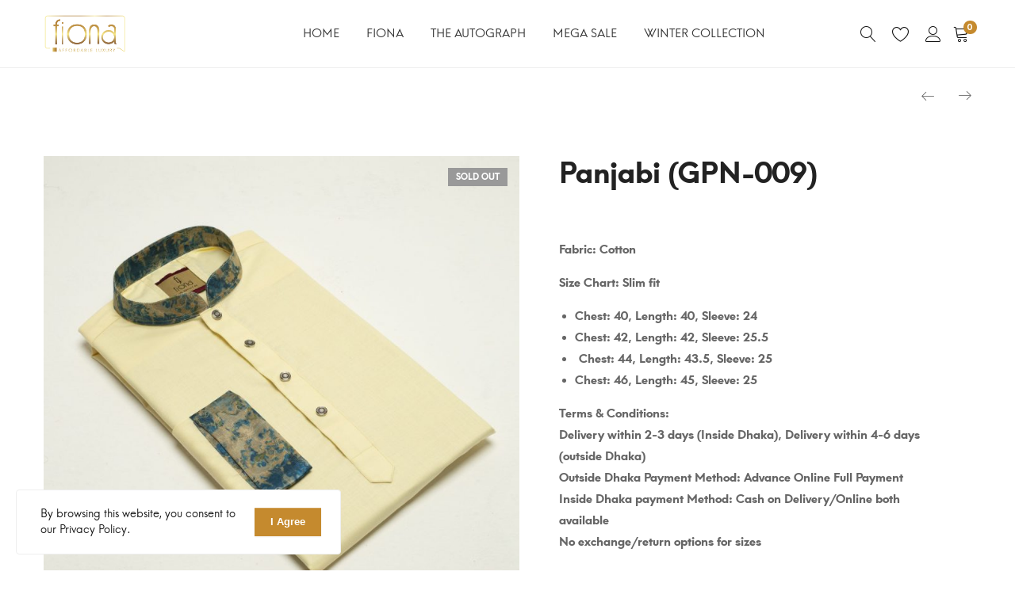

--- FILE ---
content_type: text/html; charset=UTF-8
request_url: https://fionabd.com/product/panjabi-gpn-007-2/
body_size: 23385
content:
<!DOCTYPE html>

<html lang="en-US" prefix="og: https://ogp.me/ns#">

<head itemscope="itemscope" itemtype="https://schema.org/WebSite">
	<meta charset="UTF-8">
	<meta name="viewport" content="width=device-width, initial-scale=1">
	<link rel="profile" href="http://gmpg.org/xfn/11">
    
            <meta property="og:title" content="Panjabi (GPN-009)">
            <meta property="og:image" content="https://fionabd.com/wp-content/uploads/2023/04/0S3A7649-scaled.jpg">
            					<script>document.documentElement.className = document.documentElement.className + ' yes-js js_active js'</script>
			
<!-- Search Engine Optimization by Rank Math - https://rankmath.com/ -->
<title>Panjabi (GPN-009) - Fiona</title>
<meta name="description" content="&nbsp; Fabric: Cotton Size Chart: Slim fit Chest: 40, Length: 40, Sleeve: 24 Chest: 42, Length: 42, Sleeve: 25.5  Chest: 44, Length: 43.5, Sleeve: 25 Chest: 46, Length: 45, Sleeve: 25 Terms &amp; Conditions: Delivery within 2-3 days (Inside Dhaka), Delivery within 4-6 days (outside Dhaka) Outside Dhaka Payment Method: Advance Online Full Payment Inside Dhaka payment Method: Cash on Delivery/Online both available No exchange/return options for sizes"/>
<meta name="robots" content="follow, index, max-snippet:-1, max-video-preview:-1, max-image-preview:large"/>
<link rel="canonical" href="https://fionabd.com/product/panjabi-gpn-007-2/" />
<meta property="og:locale" content="en_US" />
<meta property="og:type" content="product" />
<meta property="og:title" content="Panjabi (GPN-009) - Fiona" />
<meta property="og:description" content="&nbsp; Fabric: Cotton Size Chart: Slim fit Chest: 40, Length: 40, Sleeve: 24 Chest: 42, Length: 42, Sleeve: 25.5  Chest: 44, Length: 43.5, Sleeve: 25 Chest: 46, Length: 45, Sleeve: 25 Terms &amp; Conditions: Delivery within 2-3 days (Inside Dhaka), Delivery within 4-6 days (outside Dhaka) Outside Dhaka Payment Method: Advance Online Full Payment Inside Dhaka payment Method: Cash on Delivery/Online both available No exchange/return options for sizes" />
<meta property="og:url" content="https://fionabd.com/product/panjabi-gpn-007-2/" />
<meta property="og:site_name" content="Fiona" />
<meta property="og:updated_time" content="2025-10-09T11:05:52+06:00" />
<meta property="og:image" content="https://fionabd.com/wp-content/uploads/2023/04/0S3A7649-1024x1024.jpg" />
<meta property="og:image:secure_url" content="https://fionabd.com/wp-content/uploads/2023/04/0S3A7649-1024x1024.jpg" />
<meta property="og:image:width" content="1024" />
<meta property="og:image:height" content="1024" />
<meta property="og:image:alt" content="Panjabi (GPN-009)" />
<meta property="og:image:type" content="image/jpeg" />
<meta name="twitter:card" content="summary_large_image" />
<meta name="twitter:title" content="Panjabi (GPN-009) - Fiona" />
<meta name="twitter:description" content="&nbsp; Fabric: Cotton Size Chart: Slim fit Chest: 40, Length: 40, Sleeve: 24 Chest: 42, Length: 42, Sleeve: 25.5  Chest: 44, Length: 43.5, Sleeve: 25 Chest: 46, Length: 45, Sleeve: 25 Terms &amp; Conditions: Delivery within 2-3 days (Inside Dhaka), Delivery within 4-6 days (outside Dhaka) Outside Dhaka Payment Method: Advance Online Full Payment Inside Dhaka payment Method: Cash on Delivery/Online both available No exchange/return options for sizes" />
<meta name="twitter:image" content="https://fionabd.com/wp-content/uploads/2023/04/0S3A7649-1024x1024.jpg" />
<meta name="twitter:label1" content="Price" />
<meta name="twitter:data1" content="&#2547;&nbsp;0.00" />
<meta name="twitter:label2" content="Availability" />
<meta name="twitter:data2" content="Out of stock" />
<script type="application/ld+json" class="rank-math-schema">{"@context":"https://schema.org","@graph":[{"@type":"Place","@id":"https://fionabd.com/#place","geo":{"@type":"GeoCoordinates","latitude":"23.7740202","longitude":"90.4093199"},"hasMap":"https://www.google.com/maps/search/?api=1&amp;query=23.7740202,90.4093199","address":{"@type":"PostalAddress","streetAddress":"Level#3, Road#4, Block B","addressLocality":"Niketon","addressRegion":"Dhaka","postalCode":"1212","addressCountry":"Bangladesh"}},{"@type":["Store","Organization"],"@id":"https://fionabd.com/#organization","name":"Fiona","url":"https://fionabd.com","sameAs":["https://www.facebook.com/fionalifestylebd"],"address":{"@type":"PostalAddress","streetAddress":"Level#3, Road#4, Block B","addressLocality":"Niketon","addressRegion":"Dhaka","postalCode":"1212","addressCountry":"Bangladesh"},"logo":{"@type":"ImageObject","@id":"https://fionabd.com/#logo","url":"https://fionabd.com/wp-content/uploads/2021/02/Fiona-Logo-wo-bg.png","contentUrl":"https://fionabd.com/wp-content/uploads/2021/02/Fiona-Logo-wo-bg.png","caption":"Fiona","inLanguage":"en-US","width":"142","height":"80"},"openingHours":["Monday,Tuesday,Wednesday,Thursday,Friday,Saturday,Sunday 09:00-17:00"],"location":{"@id":"https://fionabd.com/#place"},"image":{"@id":"https://fionabd.com/#logo"},"telephone":"+880 1844 454 090"},{"@type":"WebSite","@id":"https://fionabd.com/#website","url":"https://fionabd.com","name":"Fiona","publisher":{"@id":"https://fionabd.com/#organization"},"inLanguage":"en-US"},{"@type":"ImageObject","@id":"https://fionabd.com/wp-content/uploads/2023/04/0S3A7649-scaled.jpg","url":"https://fionabd.com/wp-content/uploads/2023/04/0S3A7649-scaled.jpg","width":"2560","height":"2560","inLanguage":"en-US"},{"@type":"ItemPage","@id":"https://fionabd.com/product/panjabi-gpn-007-2/#webpage","url":"https://fionabd.com/product/panjabi-gpn-007-2/","name":"Panjabi (GPN-009) - Fiona","datePublished":"2023-04-05T14:18:47+06:00","dateModified":"2025-10-09T11:05:52+06:00","isPartOf":{"@id":"https://fionabd.com/#website"},"primaryImageOfPage":{"@id":"https://fionabd.com/wp-content/uploads/2023/04/0S3A7649-scaled.jpg"},"inLanguage":"en-US"},{"@type":"Product","name":"Panjabi (GPN-009) - Fiona","description":"&nbsp; Fabric: Cotton Size Chart: Slim fit Chest: 40, Length: 40, Sleeve: 24 Chest: 42, Length: 42, Sleeve: 25.5 \u00a0Chest: 44, Length: 43.5, Sleeve: 25 Chest: 46, Length: 45, Sleeve: 25 Terms &amp; Conditions: Delivery within 2-3 days (Inside Dhaka), Delivery within 4-6 days (outside Dhaka) Outside Dhaka Payment Method: Advance Online Full Payment Inside Dhaka payment Method: Cash on Delivery/Online both available No exchange/return options for sizes","category":"Men &gt; Panjabi &gt; Gold Edition Panjabi","mainEntityOfPage":{"@id":"https://fionabd.com/product/panjabi-gpn-007-2/#webpage"},"image":[{"@type":"ImageObject","url":"https://fionabd.com/wp-content/uploads/2023/04/0S3A7649-scaled.jpg","height":"2560","width":"2560"}],"@id":"https://fionabd.com/product/panjabi-gpn-007-2/#richSnippet"}]}</script>
<!-- /Rank Math WordPress SEO plugin -->

<link rel='dns-prefetch' href='//maps.googleapis.com' />
<link rel='dns-prefetch' href='//capi-automation.s3.us-east-2.amazonaws.com' />
<link rel="alternate" type="application/rss+xml" title="Fiona &raquo; Feed" href="https://fionabd.com/feed/" />
<link rel="alternate" type="application/rss+xml" title="Fiona &raquo; Comments Feed" href="https://fionabd.com/comments/feed/" />
<link rel="alternate" type="application/rss+xml" title="Fiona &raquo; Panjabi (GPN-009) Comments Feed" href="https://fionabd.com/product/panjabi-gpn-007-2/feed/" />
<link rel="alternate" title="oEmbed (JSON)" type="application/json+oembed" href="https://fionabd.com/wp-json/oembed/1.0/embed?url=https%3A%2F%2Ffionabd.com%2Fproduct%2Fpanjabi-gpn-007-2%2F" />
<link rel="alternate" title="oEmbed (XML)" type="text/xml+oembed" href="https://fionabd.com/wp-json/oembed/1.0/embed?url=https%3A%2F%2Ffionabd.com%2Fproduct%2Fpanjabi-gpn-007-2%2F&#038;format=xml" />
<style id='wp-img-auto-sizes-contain-inline-css'>
img:is([sizes=auto i],[sizes^="auto," i]){contain-intrinsic-size:3000px 1500px}
/*# sourceURL=wp-img-auto-sizes-contain-inline-css */
</style>

<style id='wp-emoji-styles-inline-css'>

	img.wp-smiley, img.emoji {
		display: inline !important;
		border: none !important;
		box-shadow: none !important;
		height: 1em !important;
		width: 1em !important;
		margin: 0 0.07em !important;
		vertical-align: -0.1em !important;
		background: none !important;
		padding: 0 !important;
	}
/*# sourceURL=wp-emoji-styles-inline-css */
</style>
<link rel='stylesheet' id='wp-block-library-css' href='https://fionabd.com/wp-includes/css/dist/block-library/style.min.css?ver=73a5a3686531dfa7ad6f96a4559ef3c0' media='all' />
<link rel='stylesheet' id='wc-blocks-style-css' href='https://fionabd.com/wp-content/plugins/woocommerce/assets/client/blocks/wc-blocks.css?ver=wc-10.4.3' media='all' />
<link rel='stylesheet' id='jquery-selectBox-css' href='https://fionabd.com/wp-content/plugins/yith-woocommerce-wishlist/assets/css/jquery.selectBox.css?ver=1.2.0' media='all' />
<link rel='stylesheet' id='woocommerce_prettyPhoto_css-css' href='//fionabd.com/wp-content/plugins/woocommerce/assets/css/prettyPhoto.css?ver=3.1.6' media='all' />
<link rel='stylesheet' id='yith-wcwl-main-css' href='https://fionabd.com/wp-content/plugins/yith-woocommerce-wishlist/assets/css/style.css?ver=4.11.0' media='all' />
<style id='yith-wcwl-main-inline-css'>
 :root { --rounded-corners-radius: 16px; --add-to-cart-rounded-corners-radius: 16px; --color-headers-background: #F4F4F4; --feedback-duration: 3s } 
 :root { --rounded-corners-radius: 16px; --add-to-cart-rounded-corners-radius: 16px; --color-headers-background: #F4F4F4; --feedback-duration: 3s } 
 :root { --rounded-corners-radius: 16px; --add-to-cart-rounded-corners-radius: 16px; --color-headers-background: #F4F4F4; --feedback-duration: 3s } 
 :root { --rounded-corners-radius: 16px; --add-to-cart-rounded-corners-radius: 16px; --color-headers-background: #F4F4F4; --feedback-duration: 3s } 
 :root { --rounded-corners-radius: 16px; --add-to-cart-rounded-corners-radius: 16px; --color-headers-background: #F4F4F4; --feedback-duration: 3s } 
 :root { --rounded-corners-radius: 16px; --add-to-cart-rounded-corners-radius: 16px; --color-headers-background: #F4F4F4; --feedback-duration: 3s } 
 :root { --rounded-corners-radius: 16px; --add-to-cart-rounded-corners-radius: 16px; --color-headers-background: #F4F4F4; --feedback-duration: 3s } 
/*# sourceURL=yith-wcwl-main-inline-css */
</style>
<style id='global-styles-inline-css'>
:root{--wp--preset--aspect-ratio--square: 1;--wp--preset--aspect-ratio--4-3: 4/3;--wp--preset--aspect-ratio--3-4: 3/4;--wp--preset--aspect-ratio--3-2: 3/2;--wp--preset--aspect-ratio--2-3: 2/3;--wp--preset--aspect-ratio--16-9: 16/9;--wp--preset--aspect-ratio--9-16: 9/16;--wp--preset--color--black: #000000;--wp--preset--color--cyan-bluish-gray: #abb8c3;--wp--preset--color--white: #ffffff;--wp--preset--color--pale-pink: #f78da7;--wp--preset--color--vivid-red: #cf2e2e;--wp--preset--color--luminous-vivid-orange: #ff6900;--wp--preset--color--luminous-vivid-amber: #fcb900;--wp--preset--color--light-green-cyan: #7bdcb5;--wp--preset--color--vivid-green-cyan: #00d084;--wp--preset--color--pale-cyan-blue: #8ed1fc;--wp--preset--color--vivid-cyan-blue: #0693e3;--wp--preset--color--vivid-purple: #9b51e0;--wp--preset--gradient--vivid-cyan-blue-to-vivid-purple: linear-gradient(135deg,rgb(6,147,227) 0%,rgb(155,81,224) 100%);--wp--preset--gradient--light-green-cyan-to-vivid-green-cyan: linear-gradient(135deg,rgb(122,220,180) 0%,rgb(0,208,130) 100%);--wp--preset--gradient--luminous-vivid-amber-to-luminous-vivid-orange: linear-gradient(135deg,rgb(252,185,0) 0%,rgb(255,105,0) 100%);--wp--preset--gradient--luminous-vivid-orange-to-vivid-red: linear-gradient(135deg,rgb(255,105,0) 0%,rgb(207,46,46) 100%);--wp--preset--gradient--very-light-gray-to-cyan-bluish-gray: linear-gradient(135deg,rgb(238,238,238) 0%,rgb(169,184,195) 100%);--wp--preset--gradient--cool-to-warm-spectrum: linear-gradient(135deg,rgb(74,234,220) 0%,rgb(151,120,209) 20%,rgb(207,42,186) 40%,rgb(238,44,130) 60%,rgb(251,105,98) 80%,rgb(254,248,76) 100%);--wp--preset--gradient--blush-light-purple: linear-gradient(135deg,rgb(255,206,236) 0%,rgb(152,150,240) 100%);--wp--preset--gradient--blush-bordeaux: linear-gradient(135deg,rgb(254,205,165) 0%,rgb(254,45,45) 50%,rgb(107,0,62) 100%);--wp--preset--gradient--luminous-dusk: linear-gradient(135deg,rgb(255,203,112) 0%,rgb(199,81,192) 50%,rgb(65,88,208) 100%);--wp--preset--gradient--pale-ocean: linear-gradient(135deg,rgb(255,245,203) 0%,rgb(182,227,212) 50%,rgb(51,167,181) 100%);--wp--preset--gradient--electric-grass: linear-gradient(135deg,rgb(202,248,128) 0%,rgb(113,206,126) 100%);--wp--preset--gradient--midnight: linear-gradient(135deg,rgb(2,3,129) 0%,rgb(40,116,252) 100%);--wp--preset--font-size--small: 13px;--wp--preset--font-size--medium: 20px;--wp--preset--font-size--large: 36px;--wp--preset--font-size--x-large: 42px;--wp--preset--spacing--20: 0.44rem;--wp--preset--spacing--30: 0.67rem;--wp--preset--spacing--40: 1rem;--wp--preset--spacing--50: 1.5rem;--wp--preset--spacing--60: 2.25rem;--wp--preset--spacing--70: 3.38rem;--wp--preset--spacing--80: 5.06rem;--wp--preset--shadow--natural: 6px 6px 9px rgba(0, 0, 0, 0.2);--wp--preset--shadow--deep: 12px 12px 50px rgba(0, 0, 0, 0.4);--wp--preset--shadow--sharp: 6px 6px 0px rgba(0, 0, 0, 0.2);--wp--preset--shadow--outlined: 6px 6px 0px -3px rgb(255, 255, 255), 6px 6px rgb(0, 0, 0);--wp--preset--shadow--crisp: 6px 6px 0px rgb(0, 0, 0);}:where(.is-layout-flex){gap: 0.5em;}:where(.is-layout-grid){gap: 0.5em;}body .is-layout-flex{display: flex;}.is-layout-flex{flex-wrap: wrap;align-items: center;}.is-layout-flex > :is(*, div){margin: 0;}body .is-layout-grid{display: grid;}.is-layout-grid > :is(*, div){margin: 0;}:where(.wp-block-columns.is-layout-flex){gap: 2em;}:where(.wp-block-columns.is-layout-grid){gap: 2em;}:where(.wp-block-post-template.is-layout-flex){gap: 1.25em;}:where(.wp-block-post-template.is-layout-grid){gap: 1.25em;}.has-black-color{color: var(--wp--preset--color--black) !important;}.has-cyan-bluish-gray-color{color: var(--wp--preset--color--cyan-bluish-gray) !important;}.has-white-color{color: var(--wp--preset--color--white) !important;}.has-pale-pink-color{color: var(--wp--preset--color--pale-pink) !important;}.has-vivid-red-color{color: var(--wp--preset--color--vivid-red) !important;}.has-luminous-vivid-orange-color{color: var(--wp--preset--color--luminous-vivid-orange) !important;}.has-luminous-vivid-amber-color{color: var(--wp--preset--color--luminous-vivid-amber) !important;}.has-light-green-cyan-color{color: var(--wp--preset--color--light-green-cyan) !important;}.has-vivid-green-cyan-color{color: var(--wp--preset--color--vivid-green-cyan) !important;}.has-pale-cyan-blue-color{color: var(--wp--preset--color--pale-cyan-blue) !important;}.has-vivid-cyan-blue-color{color: var(--wp--preset--color--vivid-cyan-blue) !important;}.has-vivid-purple-color{color: var(--wp--preset--color--vivid-purple) !important;}.has-black-background-color{background-color: var(--wp--preset--color--black) !important;}.has-cyan-bluish-gray-background-color{background-color: var(--wp--preset--color--cyan-bluish-gray) !important;}.has-white-background-color{background-color: var(--wp--preset--color--white) !important;}.has-pale-pink-background-color{background-color: var(--wp--preset--color--pale-pink) !important;}.has-vivid-red-background-color{background-color: var(--wp--preset--color--vivid-red) !important;}.has-luminous-vivid-orange-background-color{background-color: var(--wp--preset--color--luminous-vivid-orange) !important;}.has-luminous-vivid-amber-background-color{background-color: var(--wp--preset--color--luminous-vivid-amber) !important;}.has-light-green-cyan-background-color{background-color: var(--wp--preset--color--light-green-cyan) !important;}.has-vivid-green-cyan-background-color{background-color: var(--wp--preset--color--vivid-green-cyan) !important;}.has-pale-cyan-blue-background-color{background-color: var(--wp--preset--color--pale-cyan-blue) !important;}.has-vivid-cyan-blue-background-color{background-color: var(--wp--preset--color--vivid-cyan-blue) !important;}.has-vivid-purple-background-color{background-color: var(--wp--preset--color--vivid-purple) !important;}.has-black-border-color{border-color: var(--wp--preset--color--black) !important;}.has-cyan-bluish-gray-border-color{border-color: var(--wp--preset--color--cyan-bluish-gray) !important;}.has-white-border-color{border-color: var(--wp--preset--color--white) !important;}.has-pale-pink-border-color{border-color: var(--wp--preset--color--pale-pink) !important;}.has-vivid-red-border-color{border-color: var(--wp--preset--color--vivid-red) !important;}.has-luminous-vivid-orange-border-color{border-color: var(--wp--preset--color--luminous-vivid-orange) !important;}.has-luminous-vivid-amber-border-color{border-color: var(--wp--preset--color--luminous-vivid-amber) !important;}.has-light-green-cyan-border-color{border-color: var(--wp--preset--color--light-green-cyan) !important;}.has-vivid-green-cyan-border-color{border-color: var(--wp--preset--color--vivid-green-cyan) !important;}.has-pale-cyan-blue-border-color{border-color: var(--wp--preset--color--pale-cyan-blue) !important;}.has-vivid-cyan-blue-border-color{border-color: var(--wp--preset--color--vivid-cyan-blue) !important;}.has-vivid-purple-border-color{border-color: var(--wp--preset--color--vivid-purple) !important;}.has-vivid-cyan-blue-to-vivid-purple-gradient-background{background: var(--wp--preset--gradient--vivid-cyan-blue-to-vivid-purple) !important;}.has-light-green-cyan-to-vivid-green-cyan-gradient-background{background: var(--wp--preset--gradient--light-green-cyan-to-vivid-green-cyan) !important;}.has-luminous-vivid-amber-to-luminous-vivid-orange-gradient-background{background: var(--wp--preset--gradient--luminous-vivid-amber-to-luminous-vivid-orange) !important;}.has-luminous-vivid-orange-to-vivid-red-gradient-background{background: var(--wp--preset--gradient--luminous-vivid-orange-to-vivid-red) !important;}.has-very-light-gray-to-cyan-bluish-gray-gradient-background{background: var(--wp--preset--gradient--very-light-gray-to-cyan-bluish-gray) !important;}.has-cool-to-warm-spectrum-gradient-background{background: var(--wp--preset--gradient--cool-to-warm-spectrum) !important;}.has-blush-light-purple-gradient-background{background: var(--wp--preset--gradient--blush-light-purple) !important;}.has-blush-bordeaux-gradient-background{background: var(--wp--preset--gradient--blush-bordeaux) !important;}.has-luminous-dusk-gradient-background{background: var(--wp--preset--gradient--luminous-dusk) !important;}.has-pale-ocean-gradient-background{background: var(--wp--preset--gradient--pale-ocean) !important;}.has-electric-grass-gradient-background{background: var(--wp--preset--gradient--electric-grass) !important;}.has-midnight-gradient-background{background: var(--wp--preset--gradient--midnight) !important;}.has-small-font-size{font-size: var(--wp--preset--font-size--small) !important;}.has-medium-font-size{font-size: var(--wp--preset--font-size--medium) !important;}.has-large-font-size{font-size: var(--wp--preset--font-size--large) !important;}.has-x-large-font-size{font-size: var(--wp--preset--font-size--x-large) !important;}
/*# sourceURL=global-styles-inline-css */
</style>

<style id='classic-theme-styles-inline-css'>
/*! This file is auto-generated */
.wp-block-button__link{color:#fff;background-color:#32373c;border-radius:9999px;box-shadow:none;text-decoration:none;padding:calc(.667em + 2px) calc(1.333em + 2px);font-size:1.125em}.wp-block-file__button{background:#32373c;color:#fff;text-decoration:none}
/*# sourceURL=/wp-includes/css/classic-themes.min.css */
</style>
<link rel='stylesheet' id='wdp-style-css' href='https://fionabd.com/wp-content/plugins/aco-woo-dynamic-pricing/assets/css/frontend.css?ver=4.5.10' media='all' />
<link rel='stylesheet' id='mabel-shoppable-images-lite-css' href='https://fionabd.com/wp-content/plugins/mabel-shoppable-images-lite/public/css/public.min.css?ver=1.3' media='all' />
<style id='mabel-shoppable-images-lite-inline-css'>
span.mb-siwc-tag{margin-left:-12px;margin-top:-12px;color:#c58a2e;width:25px;height:25px;line-height:25px;background:#ffffff;font-size:14px;border-radius:50%;}
/*# sourceURL=mabel-shoppable-images-lite-inline-css */
</style>
<link rel='stylesheet' id='rs-plugin-settings-css' href='https://fionabd.com/wp-content/plugins/revolution-slider/public/assets/css/rs6.css?ver=6.3.5' media='all' />
<style id='rs-plugin-settings-inline-css'>
#rs-demo-id {}
/*# sourceURL=rs-plugin-settings-inline-css */
</style>
<style id='woocommerce-inline-inline-css'>
.woocommerce form .form-row .required { visibility: visible; }
/*# sourceURL=woocommerce-inline-inline-css */
</style>
<link rel='stylesheet' id='cookie-notice-front-css' href='https://fionabd.com/wp-content/plugins/wpthemecy-elemix-addons/cookie-notice/css/front.min.css?ver=73a5a3686531dfa7ad6f96a4559ef3c0' media='all' />
<link rel='stylesheet' id='elemix-libs-css' href='https://fionabd.com/wp-content/plugins/wpthemecy-elemix-addons/elementor-addons/assets/css/lib.css?ver=2.1.6' media='all' />
<link rel='stylesheet' id='elemix-elementor-css-css' href='https://fionabd.com/wp-content/plugins/wpthemecy-elemix-addons/elementor-addons/assets/css/elementor-addons.css?ver=2.1.6' media='all' />
<link rel='stylesheet' id='parent-style-css' href='https://fionabd.com/wp-content/themes/elemix/style.css?ver=73a5a3686531dfa7ad6f96a4559ef3c0' media='all' />
<link rel='stylesheet' id='child-style-css' href='https://fionabd.com/wp-content/themes/elemix-child/style.css?ver=73a5a3686531dfa7ad6f96a4559ef3c0' media='all' />
<link rel='stylesheet' id='elemix-theme-style-css' href='https://fionabd.com/wp-content/themes/elemix-child/style.css?ver=73a5a3686531dfa7ad6f96a4559ef3c0' media='all' />
<style id='elemix-theme-style-inline-css'>
@media ( min-width: 992px ) {}
/*# sourceURL=elemix-theme-style-inline-css */
</style>
<script type="text/template" id="tmpl-variation-template">
	<div class="woocommerce-variation-description">{{{ data.variation.variation_description }}}</div>
	<div class="woocommerce-variation-price">{{{ data.variation.price_html }}}</div>
	<div class="woocommerce-variation-availability">{{{ data.variation.availability_html }}}</div>
</script>
<script type="text/template" id="tmpl-unavailable-variation-template">
	<p role="alert">Sorry, this product is unavailable. Please choose a different combination.</p>
</script>
<!--n2css--><!--n2js--><script src="https://fionabd.com/wp-includes/js/jquery/jquery.min.js?ver=3.7.1" id="jquery-core-js"></script>
<script src="https://fionabd.com/wp-includes/js/jquery/jquery-migrate.min.js?ver=3.4.1" id="jquery-migrate-js"></script>
<script id="awd-script-js-extra">
var awdajaxobject = {"url":"https://fionabd.com/wp-admin/admin-ajax.php","nonce":"e57266d2e4","priceGroup":"","dynamicPricing":"","variablePricing":"","thousandSeparator":",","decimalSeparator":"."};
//# sourceURL=awd-script-js-extra
</script>
<script src="https://fionabd.com/wp-content/plugins/aco-woo-dynamic-pricing/assets/js/frontend.js?ver=4.5.10" id="awd-script-js"></script>
<script id="mabel-shoppable-images-lite-js-extra">
var mabel_script_vars = {"ajaxurl":"https://fionabd.com/wp-admin/admin-ajax.php","sinonce":"111952a7fc"};
//# sourceURL=mabel-shoppable-images-lite-js-extra
</script>
<script src="https://fionabd.com/wp-content/plugins/mabel-shoppable-images-lite/public/js/public.min.js?ver=1.3" id="mabel-shoppable-images-lite-js"></script>
<script src="https://fionabd.com/wp-content/plugins/revolution-slider/public/assets/js/rbtools.min.js?ver=6.3.5" id="tp-tools-js"></script>
<script src="https://fionabd.com/wp-content/plugins/revolution-slider/public/assets/js/rs6.min.js?ver=6.3.5" id="revmin-js"></script>
<script src="https://fionabd.com/wp-content/plugins/woocommerce/assets/js/jquery-blockui/jquery.blockUI.min.js?ver=2.7.0-wc.10.4.3" id="wc-jquery-blockui-js" data-wp-strategy="defer"></script>
<script id="wc-add-to-cart-js-extra">
var wc_add_to_cart_params = {"ajax_url":"/wp-admin/admin-ajax.php","wc_ajax_url":"/?wc-ajax=%%endpoint%%","i18n_view_cart":"View cart","cart_url":"https://fionabd.com/cart/","is_cart":"","cart_redirect_after_add":"no"};
//# sourceURL=wc-add-to-cart-js-extra
</script>
<script src="https://fionabd.com/wp-content/plugins/woocommerce/assets/js/frontend/add-to-cart.min.js?ver=10.4.3" id="wc-add-to-cart-js" defer data-wp-strategy="defer"></script>
<script id="wc-single-product-js-extra">
var wc_single_product_params = {"i18n_required_rating_text":"Please select a rating","i18n_rating_options":["1 of 5 stars","2 of 5 stars","3 of 5 stars","4 of 5 stars","5 of 5 stars"],"i18n_product_gallery_trigger_text":"View full-screen image gallery","review_rating_required":"yes","flexslider":{"rtl":false,"animation":"slide","smoothHeight":true,"directionNav":false,"controlNav":"thumbnails","slideshow":false,"animationSpeed":500,"animationLoop":false,"allowOneSlide":false},"zoom_enabled":"","zoom_options":[],"photoswipe_enabled":"","photoswipe_options":{"shareEl":false,"closeOnScroll":false,"history":false,"hideAnimationDuration":0,"showAnimationDuration":0},"flexslider_enabled":""};
//# sourceURL=wc-single-product-js-extra
</script>
<script src="https://fionabd.com/wp-content/plugins/woocommerce/assets/js/frontend/single-product.min.js?ver=10.4.3" id="wc-single-product-js" defer data-wp-strategy="defer"></script>
<script src="https://fionabd.com/wp-content/plugins/woocommerce/assets/js/js-cookie/js.cookie.min.js?ver=2.1.4-wc.10.4.3" id="wc-js-cookie-js" defer data-wp-strategy="defer"></script>
<script id="woocommerce-js-extra">
var woocommerce_params = {"ajax_url":"/wp-admin/admin-ajax.php","wc_ajax_url":"/?wc-ajax=%%endpoint%%","i18n_password_show":"Show password","i18n_password_hide":"Hide password"};
//# sourceURL=woocommerce-js-extra
</script>
<script src="https://fionabd.com/wp-content/plugins/woocommerce/assets/js/frontend/woocommerce.min.js?ver=10.4.3" id="woocommerce-js" defer data-wp-strategy="defer"></script>
<script id="cookie-notice-front-js-extra">
var cnArgs = {"ajaxurl":"https://fionabd.com/wp-admin/admin-ajax.php","hideEffect":"fade","onScroll":"","onScrollOffset":"100","onClick":"","cookieName":"cookie_notice_accepted","cookieTime":"2592000","cookieTimeRejected":"2592000","cookiePath":"/","cookieDomain":"","redirection":"","cache":"1","refuse":"no","revoke_cookies":"0","revoke_cookies_opt":"automatic","secure":"1"};
//# sourceURL=cookie-notice-front-js-extra
</script>
<script src="https://fionabd.com/wp-content/plugins/wpthemecy-elemix-addons/cookie-notice/js/front.min.js?ver=1.2.51" id="cookie-notice-front-js"></script>
<script id="alice-script-js-extra">
var myaliceai = {"is_needed_migration":""};
//# sourceURL=alice-script-js-extra
</script>
<script src="https://fionabd.com/wp-content/plugins/myaliceai/js/script.js?ver=2.6.0" id="alice-script-js"></script>
<script src="https://maps.googleapis.com/maps/api/js?key&amp;ver=2.1.6" id="elemix-google-maps-script-js"></script>
<script src="https://fionabd.com/wp-includes/js/underscore.min.js?ver=1.13.7" id="underscore-js"></script>
<script id="wp-util-js-extra">
var _wpUtilSettings = {"ajax":{"url":"/wp-admin/admin-ajax.php"}};
//# sourceURL=wp-util-js-extra
</script>
<script src="https://fionabd.com/wp-includes/js/wp-util.min.js?ver=73a5a3686531dfa7ad6f96a4559ef3c0" id="wp-util-js"></script>
<link rel="https://api.w.org/" href="https://fionabd.com/wp-json/" /><link rel="alternate" title="JSON" type="application/json" href="https://fionabd.com/wp-json/wp/v2/product/108589" /><link rel="EditURI" type="application/rsd+xml" title="RSD" href="https://fionabd.com/xmlrpc.php?rsd" />

<link rel='shortlink' href='https://fionabd.com/?p=108589' />
    <meta name="facebook-domain-verification" content="0mk21j9nvj2yvs2fthccmvq16iq9nr" />
    <!-- Global site tag (gtag.js) - Google Analytics -->
    <script async src="https://www.googletagmanager.com/gtag/js?id=G-14ZTMDYZ6H"></script>
    <script>
      window.dataLayer = window.dataLayer || [];
      function gtag(){dataLayer.push(arguments);}
      gtag('js', new Date());
    
      gtag('config', 'G-14ZTMDYZ6H');
    </script>
    
    <!-- Facebook Pixel Code -->
    <!-- <script>
        !function(f,b,e,v,n,t,s)
        {if(f.fbq)return;n=f.fbq=function(){n.callMethod?
        n.callMethod.apply(n,arguments):n.queue.push(arguments)};
        if(!f._fbq)f._fbq=n;n.push=n;n.loaded=!0;n.version='2.0';
        n.queue=[];t=b.createElement(e);t.async=!0;
        t.src=v;s=b.getElementsByTagName(e)[0];
        s.parentNode.insertBefore(t,s)}(window,document,'script',
        'https://connect.facebook.net/en_US/fbevents.js');
        fbq('init', '965070358170171'); 
        fbq('track', 'PageView');
    </script>
    <noscript>
        <img height="1" width="1" 
        src="https://www.facebook.com/tr?id=965070358170171&ev=PageView
        &noscript=1"/>
    </noscript> -->
    <!-- End Facebook Pixel Code -->
    	<noscript><style>.woocommerce-product-gallery{ opacity: 1 !important; }</style></noscript>
				<script  type="text/javascript">
				!function(f,b,e,v,n,t,s){if(f.fbq)return;n=f.fbq=function(){n.callMethod?
					n.callMethod.apply(n,arguments):n.queue.push(arguments)};if(!f._fbq)f._fbq=n;
					n.push=n;n.loaded=!0;n.version='2.0';n.queue=[];t=b.createElement(e);t.async=!0;
					t.src=v;s=b.getElementsByTagName(e)[0];s.parentNode.insertBefore(t,s)}(window,
					document,'script','https://connect.facebook.net/en_US/fbevents.js');
			</script>
			<!-- WooCommerce Facebook Integration Begin -->
			<script  type="text/javascript">

				fbq('init', '7565607596828087', {}, {
    "agent": "woocommerce_6-10.4.3-3.5.15"
});

				document.addEventListener( 'DOMContentLoaded', function() {
					// Insert placeholder for events injected when a product is added to the cart through AJAX.
					document.body.insertAdjacentHTML( 'beforeend', '<div class=\"wc-facebook-pixel-event-placeholder\"></div>' );
				}, false );

			</script>
			<!-- WooCommerce Facebook Integration End -->
			            <style>
                .woocommerce div.product form.cart.variations_form .tawcvs-swatches,
                .woocommerce.single-product form.cart.variations_form .tawcvs-swatches,
                .woocommerce.archive form.cart.variations_form .tawcvs-swatches {
                    margin-top: 0px;
                    margin-right: 15px;
                    margin-bottom: 15px;
                    margin-left: 0px;
                    padding-top: 0px;
                    padding-right: 0px;
                    padding-bottom: 0px;
                    padding-left: 0px;
                }

                .woocommerce div.product form.cart.variations_form .tawcvs-swatches .swatch-item-wrapper,
                .woocommerce.single-product form.cart.variations_form .tawcvs-swatches .swatch-item-wrapper,
                .woocommerce.archive form.cart.variations_form .tawcvs-swatches .swatch-item-wrapper {
                 margin-top: 0px !important;
                    margin-right: 15px !important;
                    margin-bottom: 15px !important;
                    margin-left: 0px !important;
                    padding-top: 0px !important;
                    padding-right: 0px !important;
                    padding-bottom: 0px !important;
                    padding-left: 0px !important;
                }

                /*tooltip*/
                .woocommerce div.product form.cart.variations_form .tawcvs-swatches .swatch .swatch__tooltip,
                .woocommerce.single-product form.cart.variations_form .tawcvs-swatches .swatch .swatch__tooltip,
                .woocommerce.archive form.cart.variations_form .tawcvs-swatches .swatch .swatch__tooltip {
                 width: px;
                    max-width: px;
                    line-height: 1;
                }
            </style>
			<meta name="generator" content="Powered by Slider Revolution 6.3.5 - responsive, Mobile-Friendly Slider Plugin for WordPress with comfortable drag and drop interface." />
<link rel="icon" href="https://fionabd.com/wp-content/uploads/2021/02/cropped-favicon-32x32.png" sizes="32x32" />
<link rel="icon" href="https://fionabd.com/wp-content/uploads/2021/02/cropped-favicon-192x192.png" sizes="192x192" />
<link rel="apple-touch-icon" href="https://fionabd.com/wp-content/uploads/2021/02/cropped-favicon-180x180.png" />
<meta name="msapplication-TileImage" content="https://fionabd.com/wp-content/uploads/2021/02/cropped-favicon-270x270.png" />
<script type="text/javascript">function setREVStartSize(e){
			//window.requestAnimationFrame(function() {				 
				window.RSIW = window.RSIW===undefined ? window.innerWidth : window.RSIW;	
				window.RSIH = window.RSIH===undefined ? window.innerHeight : window.RSIH;	
				try {								
					var pw = document.getElementById(e.c).parentNode.offsetWidth,
						newh;
					pw = pw===0 || isNaN(pw) ? window.RSIW : pw;
					e.tabw = e.tabw===undefined ? 0 : parseInt(e.tabw);
					e.thumbw = e.thumbw===undefined ? 0 : parseInt(e.thumbw);
					e.tabh = e.tabh===undefined ? 0 : parseInt(e.tabh);
					e.thumbh = e.thumbh===undefined ? 0 : parseInt(e.thumbh);
					e.tabhide = e.tabhide===undefined ? 0 : parseInt(e.tabhide);
					e.thumbhide = e.thumbhide===undefined ? 0 : parseInt(e.thumbhide);
					e.mh = e.mh===undefined || e.mh=="" || e.mh==="auto" ? 0 : parseInt(e.mh,0);		
					if(e.layout==="fullscreen" || e.l==="fullscreen") 						
						newh = Math.max(e.mh,window.RSIH);					
					else{					
						e.gw = Array.isArray(e.gw) ? e.gw : [e.gw];
						for (var i in e.rl) if (e.gw[i]===undefined || e.gw[i]===0) e.gw[i] = e.gw[i-1];					
						e.gh = e.el===undefined || e.el==="" || (Array.isArray(e.el) && e.el.length==0)? e.gh : e.el;
						e.gh = Array.isArray(e.gh) ? e.gh : [e.gh];
						for (var i in e.rl) if (e.gh[i]===undefined || e.gh[i]===0) e.gh[i] = e.gh[i-1];
											
						var nl = new Array(e.rl.length),
							ix = 0,						
							sl;					
						e.tabw = e.tabhide>=pw ? 0 : e.tabw;
						e.thumbw = e.thumbhide>=pw ? 0 : e.thumbw;
						e.tabh = e.tabhide>=pw ? 0 : e.tabh;
						e.thumbh = e.thumbhide>=pw ? 0 : e.thumbh;					
						for (var i in e.rl) nl[i] = e.rl[i]<window.RSIW ? 0 : e.rl[i];
						sl = nl[0];									
						for (var i in nl) if (sl>nl[i] && nl[i]>0) { sl = nl[i]; ix=i;}															
						var m = pw>(e.gw[ix]+e.tabw+e.thumbw) ? 1 : (pw-(e.tabw+e.thumbw)) / (e.gw[ix]);					
						newh =  (e.gh[ix] * m) + (e.tabh + e.thumbh);
					}				
					if(window.rs_init_css===undefined) window.rs_init_css = document.head.appendChild(document.createElement("style"));					
					document.getElementById(e.c).height = newh+"px";
					window.rs_init_css.innerHTML += "#"+e.c+"_wrapper { height: "+newh+"px }";				
				} catch(e){
					console.log("Failure at Presize of Slider:" + e)
				}					   
			//});
		  };</script>
<style id="kirki-inline-styles">#close-cart-sidebar:hover,.blog-header-info .if-item a:hover,.comment-form-rating .stars span a:before,.elemix-search-form__close:hover,.entry-content p a:not(.wp-block-button__link):hover,.loop-action .yith-wcwl-add-to-wishlist .yith-wcwl-wishlistexistsbrowse a:before,.menu-woo-action:hover .menu-woo-user,.price_slider_wrapper .price_slider_amount .button,.product-categories .current-cat > .accordion-cat-toggle,.product-categories .current-cat > .count,.product-categories .current-cat > a,.size-guide-button:hover,.size-guide__close:focus,.size-guide__close:hover,.summary .yith-wcwl-add-to-wishlist .yith-wcwl-wishlistexistsbrowse a:before,.summary .yith-wcwl-add-to-wishlist a:hover,.tagcloud a:hover,.theme-primary-color,.wd-pro-flash-sale .price ins,.woocommerce-form-coupon-toggle .woocommerce-info a,.woocommerce-form-login-toggle .woocommerce-info a,.woocommerce-mini-cart__total .amount,.yith-wcwl-add-to-wishlist .yith-wcwl-wishlistaddedbrowse a:before,a h1:hover, a h2:hover, a h3:hover, a h4:hover, a h5:hover, a h6:hover,footer a:hover,h1 a:hover, h2 a:hover, h3 a:hover, h4 a:hover, h5 a:hover, h6 a:hover,h2 a:hover,ins .amount{color:#c58a2e;}#page-loader #nprogress .bar,#sidebar-menu-content .theme-primary-menu a:before,#sidebar-menu-content .theme-primary-menu a:hover:before,#woo-clear-filters:hover,.cart .single_add_to_cart_button,.cart-sidebar-content .woocommerce-mini-cart__buttons .checkout,.cookie-notice-container .button,.cookie-notice-container .button:hover,.elementor-button-wrapper .elementor-button,.elemix-product-label,.menu-woo-cart span,.onsale,.public-item-modal.snpt-modal-columns-container .snpt-modal-column__v-scroll .public-hotspot-info-holder .public-hotspot-info.ng-scope a.public-hotspot-info__btn-buy.snpt-cta-btn,.scroll-to-top:hover,.shop-cart-count,.sidebar-action-cart,.swatch.swatch-label.selected,.theme-primary-background,.tns-nav button.tns-nav-active,.widget-products-filter.filter-by-label .pf-label:hover,.widget.widget_shopping_cart .woocommerce-mini-cart__buttons .wc-forward:last-child,.widget_price_filter .price_slider_wrapper .ui-widget-header,div.mb-siwc-popup div.mb-siwc-popup-inner a,span.snpt-cta-btn_txt.ng-binding{background-color:#c58a2e;}.blog-read-more:hover,.entry-categories a,.has-default-loop-add-to-cart-button .product .added_to_cart:hover,.has-default-loop-add-to-cart-button .product .button:hover,.not-found .back-to-home,.price_slider_wrapper .ui-slider-handle,.single-gallery-slider .pro-thumb.tns-nav-active img,.tagcloud a:hover,p-attr-swatch.p-attr-color.active:before{border-color:#c58a2e;}.blog-read-more:hover,.woocommerce-tabs .tabs li.active a{border-bottom-color:#c58a2e;}.is-loading-effect:before{border-top-color:#c58a2e;}.topbar{color:#666666;background-color:#f7f7f7;}.menu-layout-1 .theme-primary-menu .mega-menu-row .sub-menu a:hover,.menu-layout-1 .theme-primary-menu > li > a:hover,.menu-layout-1 .theme-primary-menu > li.current-menu-ancestor > a,.menu-layout-1 .theme-primary-menu > li.current-menu-parent > a,.menu-layout-1 .theme-primary-menu > li.current_page_ancestor > a,.menu-layout-1 .theme-primary-menu > li.current_page_parent > a,.menu-layout-1 .theme-primary-menu > li:hover > a,.menu-layout-1 .theme-primary-menu > li:not(.menu-item-has-mega-menu) ul a:hover,.menu-layout-1 .theme-primary-menu li ul a:hover,.menu-layout-1 .theme-primary-menu li.current-menu-item > a{color:#ec5849;}#theme-menu-layout .menu-layout-1 .header-wishlist-icon,#theme-menu-layout .menu-layout-1 .menu-woo-cart,#theme-menu-layout .menu-layout-1 .menu-woo-user,#theme-menu-layout .menu-layout-1 .theme-search-btn{color:#111;}#theme-menu-layout .menu-layout-1 .menu-toggle-btn span{background:#111;}.menu-layout-2 .theme-primary-menu .mega-menu-row .sub-menu a:hover,.menu-layout-2 .theme-primary-menu > li > a:hover,.menu-layout-2 .theme-primary-menu > li.current-menu-ancestor > a,.menu-layout-2 .theme-primary-menu > li.current-menu-parent > a,.menu-layout-2 .theme-primary-menu > li.current_page_ancestor > a,.menu-layout-2 .theme-primary-menu > li.current_page_parent > a,.menu-layout-2 .theme-primary-menu > li:hover > a,.menu-layout-2 .theme-primary-menu > li:not(.menu-item-has-mega-menu) ul a:hover,.menu-layout-2 .theme-primary-menu li ul a:hover,.menu-layout-2 .theme-primary-menu li.current-menu-item > a{color:#c58a2e;}#theme-menu-layout .menu-layout-2 .header-wishlist-icon,#theme-menu-layout .menu-layout-2 .menu-woo-cart,#theme-menu-layout .menu-layout-2 .menu-woo-user,#theme-menu-layout .menu-layout-2 .theme-search-btn{color:#111;}#theme-menu-layout .menu-layout-2 .menu-toggle-btn span{background:#111;}.menu-layout-3 .theme-primary-menu .mega-menu-row .sub-menu a:hover,.menu-layout-3 .theme-primary-menu > li > a:hover,.menu-layout-3 .theme-primary-menu > li.current-menu-ancestor > a,.menu-layout-3 .theme-primary-menu > li.current-menu-parent > a,.menu-layout-3 .theme-primary-menu > li.current_page_ancestor > a,.menu-layout-3 .theme-primary-menu > li.current_page_parent > a,.menu-layout-3 .theme-primary-menu > li:hover > a,.menu-layout-3 .theme-primary-menu > li:not(.menu-item-has-mega-menu) ul a:hover,.menu-layout-3 .theme-primary-menu li ul a:hover,.menu-layout-3 .theme-primary-menu li.current-menu-item > a{color:#c58a2e;}#theme-menu-layout .menu-layout-3 .header-wishlist-icon,#theme-menu-layout .menu-layout-3 .menu-woo-cart,#theme-menu-layout .menu-layout-3 .menu-woo-user,#theme-menu-layout .menu-layout-3 .theme-search-btn{color:#111;}#theme-menu-layout .menu-layout-3 .menu-toggle-btn span{background:#111;}.menu-layout-4 .theme-primary-menu .mega-menu-row .sub-menu a:hover,.menu-layout-4 .theme-primary-menu > li > a:hover,.menu-layout-4 .theme-primary-menu > li.current-menu-ancestor > a,.menu-layout-4 .theme-primary-menu > li.current-menu-parent > a,.menu-layout-4 .theme-primary-menu > li.current_page_ancestor > a,.menu-layout-4 .theme-primary-menu > li.current_page_parent > a,.menu-layout-4 .theme-primary-menu > li:hover > a,.menu-layout-4 .theme-primary-menu > li:not(.menu-item-has-mega-menu) ul a:hover,.menu-layout-4 .theme-primary-menu li ul a:hover,.menu-layout-4 .theme-primary-menu li.current-menu-item > a{color:#c58a2e;}#theme-menu-layout .menu-layout-4 .header-wishlist-icon,#theme-menu-layout .menu-layout-4 .menu-woo-cart,#theme-menu-layout .menu-layout-4 .menu-woo-user,#theme-menu-layout .menu-layout-4 .theme-search-btn{color:#111;}#theme-menu-layout .menu-layout-4 .menu-toggle-btn span{background:#111;}.menu-layout-6 .theme-primary-menu .mega-menu-row .sub-menu a:hover,.menu-layout-6 .theme-primary-menu > li > a:hover,.menu-layout-6 .theme-primary-menu > li.current-menu-ancestor > a,.menu-layout-6 .theme-primary-menu > li.current-menu-parent > a,.menu-layout-6 .theme-primary-menu > li.current_page_ancestor > a,.menu-layout-6 .theme-primary-menu > li.current_page_parent > a,.menu-layout-6 .theme-primary-menu > li:hover > a,.menu-layout-6 .theme-primary-menu > li:not(.menu-item-has-mega-menu) ul a:hover,.menu-layout-6 .theme-primary-menu li ul a:hover,.menu-layout-6 .theme-primary-menu li.current-menu-item > a{color:#c58a2e;}.menu-layout-6 .m-col .search-submit{color:#c58a2e;}.menu-layout-6 .m-col .search-field{color:#cbcbcb;}#theme-menu-layout .menu-layout-6 .header-wishlist-icon,#theme-menu-layout .menu-layout-6 .menu-woo-cart,#theme-menu-layout .menu-layout-6 .menu-woo-user,#theme-menu-layout .menu-layout-6 .theme-search-btn{color:#111;}#theme-menu-layout .menu-layout-6 .menu-toggle-btn span{background:#111;}.ph-layout-1{padding-top:80px;padding-bottom:80px;margin-bottom:0px;background:#fff;background-color:#fff;background-repeat:no-repeat;background-position:center center;background-attachment:scroll;-webkit-background-size:cover;-moz-background-size:cover;-ms-background-size:cover;-o-background-size:cover;background-size:cover;}.ph-layout-2{height:55px;margin-bottom:50px;background:#ffffff;background-color:#ffffff;background-repeat:no-repeat;background-position:center center;background-attachment:scroll;-webkit-background-size:cover;-moz-background-size:cover;-ms-background-size:cover;-o-background-size:cover;background-size:cover;}body{color:#666;font-family:HansKendrick;font-weight:auto;line-height:1.8;text-transform:none;}.comment-form-rating .stars.selected .active ~ a,.comment-form-rating .stars.selected a:hover ~ a,.comment-form-rating .stars:not(.selected) a:hover ~ a,.price del,.product_meta > span a,.product_meta > span span,.woocommerce-MyAccount-navigation .woocommerce-MyAccount-navigation-link a,a, input, select, textarea, button{color:#666;}div.mb-siwc-popup div.mb-siwc-popup-inner a,div.mb-siwc-popup div.mb-siwc-popup-inner a, div.mb-siwc-popup div.mb-siwc-popup-inner h1, div.mb-siwc-popup div.mb-siwc-popup-inner h2,input, select, textarea, button{font-family:HansKendrick;}h1, h2, h3, h4, h5, h6{color:#222;font-family:HansKendrick;font-weight:700;line-height:1.2em;text-transform:none;}#order_review .shop_table tfoot strong,#order_review .shop_table tfoot tr th:first-of-type,#shipping_method input[type="radio"]:checked + label,#shipping_method input[type="radio"]:checked + label:before,.blog-article .theme-social-icon a:hover,.blog-header-info .if-item a,.blog-read-more,.comment-author-name,.crumbs .last-item span,.form-row > label,.form-row input[type="email"],.form-row input[type="tel"],.form-row input[type="text"],.form-row textarea,.methods input[type="radio"]:checked + label,.methods input[type="radio"]:checked + label:before,.onsale,.price >.amount,.price ins,.product_meta .p-shared > span,.product_meta > span,.shop-sidebar .wcapf-layered-nav .chosen,.summary .yith-wcwl-add-to-wishlist a,.variations .label label,.widget.widget_shopping_cart .woocommerce-mini-cart__total strong,.woocommerce-MyAccount-navigation .woocommerce-MyAccount-navigation-link.is-active a,.woocommerce-form-coupon-toggle .woocommerce-info,.woocommerce-form-login-toggle .woocommerce-info,.woocommerce-loop-product__title:hover,.woocommerce-review__author,.woocommerce-tabs .tabs li a:hover,.woocommerce-tabs .tabs li.active a{color:#222;}#place_order,.flash-sale-atc a,.footer-subscribe-form button,.has-product-load-more-button .load-more-product-btn,.lost_reset_password button[type="submit"],.shop-sidebar .woocommerce-widget-layered-nav-dropdown__submit,.woocommerce-MyAccount-content .woocommerce-EditAccountForm button[type="submit"],.woocommerce-address-fields .button,.woocommerce-cart .cart_totals .checkout-button,.woocommerce-cart .woocommerce-cart-form .actions button[type="submit"],.woocommerce-cart .woocommerce-shipping-calculator button[type="submit"],.woocommerce-form-coupon button[type="submit"],.woocommerce-form-login button[type="submit"],.woocommerce-form-register button[type="submit"]{background-color:#222;}.blog-read-more,.summary .yith-wcwl-add-to-wishlist{border-bottom-color:#222;}blockquote{border-left-color:#222;}h1{font-size:46px;}h2{font-size:34px;}h3{font-size:24px;}h4{font-size:22px;}h5{font-size:20px;}h6{font-size:16px;}#theme-footer{background:#fff;background-color:#fff;background-repeat:no-repeat;background-position:center center;background-attachment:scroll;padding-top:50px;margin-top:80px;-webkit-background-size:cover;-moz-background-size:cover;-ms-background-size:cover;-o-background-size:cover;background-size:cover;}.theme-logo{width:104px;}@media ( min-width: 992px ){.menu-layout-1{background-color:#fff;}.menu-layout-1 .theme-primary-menu > li > a{font-family:inherit;font-size:15px;font-weight:400;text-transform:none;color:#333;}.menu-layout-1 .theme-primary-menu .sub-menu a{font-family:inherit;font-size:15px;font-weight:400;text-transform:none;color:#333;}.menu-layout-2{background-color:rgba(255, 255, 255, 0);}.menu-layout-2 .theme-primary-menu > li > a{font-family:inherit;font-size:15px;letter-spacing:0px;text-transform:none;color:#333;}.menu-layout-2 .theme-primary-menu .sub-menu a{font-family:inherit;font-size:15px;letter-spacing:0px;text-transform:none;color:#333;}.menu-layout-3{background-color:transparent;}.menu-layout-3 .search-btn,.menu-layout-3 .tel-number,.menu-layout-3 .theme-primary-menu > li > a{font-family:inherit;font-size:15px;letter-spacing:0px;text-transform:none;color:#333;}.menu-layout-3 .theme-primary-menu .sub-menu a{font-family:inherit;font-size:15px;letter-spacing:0px;text-transform:none;color:#333333;}.menu-layout-4{background-color:transparent;}.menu-layout-4 .theme-primary-menu > li > a{font-family:inherit;font-size:15px;letter-spacing:0px;text-transform:none;color:#fff;}.menu-layout-4 .theme-primary-menu .sub-menu a{font-family:inherit;font-size:15px;letter-spacing:0px;text-transform:none;color:#333;}.menu-layout-6{background-color:rgba(255, 255, 255, 0);}.menu-layout-6 .content-center .theme-primary-menu > li > a{font-family:inherit;font-size:15px;letter-spacing:0px;text-transform:none;color:#cbcbcb;}.menu-layout-6 .theme-primary-menu .sub-menu a{font-family:inherit;font-size:15px;letter-spacing:0px;text-transform:none;color:#333;}}</style></head>

<body class="wp-singular product-template-default single single-product postid-108589 wp-custom-logo wp-embed-responsive wp-theme-elemix wp-child-theme-elemix-child theme-elemix woocommerce woocommerce-page woocommerce-no-js cookies-not-set shop-buttons-is-sticky single-gallery-slider single-gallery-horizontal is-page-header-layout-1 ajax-single-add-to-cart elemix-1.0.0 has-menu-layout-2 has-product-load-more-button elementor-default elementor-kit-224757">



<div id="theme-container">
    
			<div id="sidebar-menu-content" class="menu-layout menu-layout-2 sidebar-menu">
				<div class="sidebar-menu-top">
					<form role="search" method="get" class="search-form" action="https://fionabd.com/" ><label class="screen-reader-text">Search for:</label><input type="text" class="search-field" placeholder="Search..." value="" name="s" required/><button type="submit" class="search-submit elemix-icon-magnifier"></button></form>
				</div><!-- .sidebar-menu-top -->

				<div class="sidebar-menu-middle">
					<ul id="menu-right-menu" class="theme-primary-menu theme-sidebar-menu"><li id="menu-item-46487" class="menu-item menu-item-type-post_type menu-item-object-page menu-item-home menu-item-46487"><a href="https://fionabd.com/">HOME</a></li>
<li id="menu-item-187056" class="menu-item menu-item-type-taxonomy menu-item-object-product_cat menu-item-has-children menu-item-187056"><a href="https://fionabd.com/product-category/eid-collection/">FIONA</a>
<ul class="sub-menu">
	<li id="menu-item-187057" class="menu-item menu-item-type-taxonomy menu-item-object-product_cat current-product-ancestor current-menu-parent current-product-parent menu-item-has-children menu-item-187057"><a href="https://fionabd.com/product-category/men/panjabi/">Panjabi</a>
	<ul class="sub-menu">
		<li id="menu-item-187058" class="menu-item menu-item-type-taxonomy menu-item-object-product_cat menu-item-187058"><a href="https://fionabd.com/product-category/men/panjabi/elegant-edition-panjabi/">Elegant Edition Panjabi</a></li>
		<li id="menu-item-187059" class="menu-item menu-item-type-taxonomy menu-item-object-product_cat current-product-ancestor current-menu-parent current-product-parent menu-item-187059"><a href="https://fionabd.com/product-category/men/panjabi/gold-edition-panjabi/">Gold Edition Panjabi</a></li>
		<li id="menu-item-187060" class="menu-item menu-item-type-taxonomy menu-item-object-product_cat menu-item-187060"><a href="https://fionabd.com/product-category/men/panjabi/signature-edition-panjabi/">Signature Edition Panjabi</a></li>
		<li id="menu-item-187061" class="menu-item menu-item-type-taxonomy menu-item-object-product_cat menu-item-187061"><a href="https://fionabd.com/product-category/kids-father-combo/">Kids Panjabi &amp; Pajama</a></li>
	</ul>
</li>
	<li id="menu-item-214522" class="menu-item menu-item-type-taxonomy menu-item-object-product_cat menu-item-214522"><a href="https://fionabd.com/product-category/tupi/">Tupi</a></li>
	<li id="menu-item-174078" class="menu-item menu-item-type-taxonomy menu-item-object-product_cat menu-item-has-children menu-item-174078"><a href="https://fionabd.com/product-category/men/shirt/">Shirt</a>
	<ul class="sub-menu">
		<li id="menu-item-174080" class="menu-item menu-item-type-taxonomy menu-item-object-product_cat menu-item-174080"><a href="https://fionabd.com/product-category/men/shirt/half-sleeve/">Half Sleeve</a></li>
		<li id="menu-item-192827" class="menu-item menu-item-type-taxonomy menu-item-object-product_cat menu-item-192827"><a href="https://fionabd.com/product-category/men/shirt/full-sleeve/">Full Sleeve</a></li>
	</ul>
</li>
	<li id="menu-item-211867" class="menu-item menu-item-type-taxonomy menu-item-object-product_cat menu-item-211867"><a href="https://fionabd.com/product-category/offers/polo-offers/">Polo</a></li>
	<li id="menu-item-175422" class="menu-item menu-item-type-taxonomy menu-item-object-product_cat menu-item-175422"><a href="https://fionabd.com/product-category/men/t-shirt/">T-Shirt</a></li>
	<li id="menu-item-174083" class="menu-item menu-item-type-taxonomy menu-item-object-product_cat menu-item-174083"><a href="https://fionabd.com/product-category/men/bottom/">Bottom</a></li>
	<li id="menu-item-174082" class="menu-item menu-item-type-taxonomy menu-item-object-product_cat menu-item-174082"><a href="https://fionabd.com/product-category/women/">Women</a></li>
	<li id="menu-item-131074" class="menu-item menu-item-type-taxonomy menu-item-object-product_cat menu-item-131074"><a href="https://fionabd.com/product-category/gift-card/">Gift Card</a></li>
</ul>
</li>
<li id="menu-item-156235" class="menu-item menu-item-type-taxonomy menu-item-object-product_cat menu-item-has-children menu-item-156235"><a href="https://fionabd.com/product-category/the-autograph/">THE AUTOGRAPH</a>
<ul class="sub-menu">
	<li id="menu-item-156237" class="menu-item menu-item-type-taxonomy menu-item-object-product_cat menu-item-156237"><a href="https://fionabd.com/product-category/the-autograph/autograph-panjabi/autograph-embroidery-panjabi/">Autograph-Embroidery Panjabi</a></li>
	<li id="menu-item-174690" class="menu-item menu-item-type-taxonomy menu-item-object-product_cat menu-item-174690"><a href="https://fionabd.com/product-category/autograph-t-shirt/">Autograph T-Shirt</a></li>
	<li id="menu-item-172099" class="menu-item menu-item-type-taxonomy menu-item-object-product_cat menu-item-172099"><a href="https://fionabd.com/product-category/the-autograph/autograph-shirt/">Autograph-Shirt</a></li>
</ul>
</li>
<li id="menu-item-226378" class="menu-item menu-item-type-taxonomy menu-item-object-product_cat menu-item-has-children menu-item-226378"><a href="https://fionabd.com/product-category/clearance-sale/">MEGA SALE</a>
<ul class="sub-menu">
	<li id="menu-item-228955" class="menu-item menu-item-type-taxonomy menu-item-object-product_cat menu-item-228955"><a href="https://fionabd.com/product-category/clearance-sale/premium-embroidery-panjabi/">Premium Embroidery Panjabi</a></li>
	<li id="menu-item-226379" class="menu-item menu-item-type-taxonomy menu-item-object-product_cat menu-item-226379"><a href="https://fionabd.com/product-category/clearance-sale/clearance-classic-panjabi/">Classic Panjabi</a></li>
	<li id="menu-item-227572" class="menu-item menu-item-type-taxonomy menu-item-object-product_cat menu-item-227572"><a href="https://fionabd.com/product-category/clearance-sale/kids-panjabi-clearance/">Kids Panjabi</a></li>
	<li id="menu-item-230131" class="menu-item menu-item-type-taxonomy menu-item-object-product_cat menu-item-230131"><a href="https://fionabd.com/product-category/clearance-sale/full-sleeve-shirt/">Full Sleeve Shirt</a></li>
	<li id="menu-item-230133" class="menu-item menu-item-type-taxonomy menu-item-object-product_cat menu-item-230133"><a href="https://fionabd.com/product-category/clearance-sale/half-sleeve-shirt/">Half Sleeve Shirt</a></li>
	<li id="menu-item-228322" class="menu-item menu-item-type-taxonomy menu-item-object-product_cat menu-item-228322"><a href="https://fionabd.com/product-category/clearance-sale/clearance-kurti/">Kurti</a></li>
	<li id="menu-item-217837" class="menu-item menu-item-type-taxonomy menu-item-object-product_cat menu-item-217837"><a href="https://fionabd.com/product-category/special-offers/payjama-pant-offers/">Payjama &amp; Pant Offers</a></li>
	<li id="menu-item-217835" class="menu-item menu-item-type-taxonomy menu-item-object-product_cat menu-item-217835"><a href="https://fionabd.com/product-category/special-offers/polo-offers-special-offers/">Polo Offers</a></li>
</ul>
</li>
<li id="menu-item-226704" class="menu-item menu-item-type-taxonomy menu-item-object-product_cat menu-item-has-children menu-item-226704"><a href="https://fionabd.com/product-category/winter-fest/">WINTER COLLECTION</a>
<ul class="sub-menu">
	<li id="menu-item-231373" class="menu-item menu-item-type-taxonomy menu-item-object-product_cat menu-item-231373"><a href="https://fionabd.com/product-category/winter-fest/jacket-men/">Jacket Men</a></li>
	<li id="menu-item-231372" class="menu-item menu-item-type-taxonomy menu-item-object-product_cat menu-item-231372"><a href="https://fionabd.com/product-category/winter-fest/jacket-women/">Jacket Women</a></li>
</ul>
</li>
</ul>				</div><!-- .sidebar-menu-middle -->

				<div class="sidebar-menu-bottom">
					        <ul class="sidebar-actions custom-sidebar-actions">
            <li class="sidebar-action custom-sidebar-login">
				                    <a href="https://fionabd.com/my-account/" class="sidebar-action-link">
                        <span class="elemix-icon-user sidebar-action-icon"></span>
                        <span class="sidebar-action-text">Login</span>
                    </a>
				            </li>
            <li class="sidebar-action custom-sidebar-cart">
                <a href="https://fionabd.com/cart/"
                   class="sidebar-action-link js-cart-button">
                    <span class="elemix-icon-cart sidebar-action-icon"></span>
                    <span class="sidebar-action-text">Shopping cart</span>
                    <span class="sidebar-action-cart shop-cart-count">0</span>
                </a>
            </li>
                    </ul>
						</div><!-- .sidebar-menu-bottom -->
			</div><!-- #sidebar-menu-content -->

		<div id="theme-menu-pusher">
                <div class="menu-layout menu-layout-2 menu-layout--classic menu-layout--sticky js-sticky-header">
                <header class="header-box">
                    <div class="container" >
                        <div class="header-container">
                            <div class="header-logo">
								            <figure  class="theme-logo" itemscope itemtype="http://schema.org/Organization">
            <a class="logo" href="https://fionabd.com/" itemprop="url">
                <img class="primary-logo"
                     src="https://fionabd.com/wp-content/uploads/2022/10/Fiona-New-Logo-Gold-102x48-1.png"
                     alt="Logo image"
                     itemprop="logo"
                     srcset="https://fionabd.com/wp-content/uploads/2022/10/Fiona-New-Logo-Gold-102x48-1.png 1x, https://fionabd.com/wp-content/uploads/2022/10/Fiona-New-Logo-Gold-205x96-1.png 2x"
                >
            </a>
            <figcaption class="screen-reader-text">Fiona</figcaption>
            </figure>
			                            </div>

                            <div class="theme-menu-box header-menu">
                                <span class="screen-reader-text">Primary Menu</span>
								<ul id="menu-right-menu-1" class="theme-primary-menu"><li class="menu-item menu-item-type-post_type menu-item-object-page menu-item-home menu-item-46487"><a href="https://fionabd.com/">HOME</a></li>
<li class="menu-item menu-item-type-taxonomy menu-item-object-product_cat menu-item-has-children menu-item-187056"><a href="https://fionabd.com/product-category/eid-collection/">FIONA</a>
<ul class="sub-menu">
	<li class="menu-item menu-item-type-taxonomy menu-item-object-product_cat current-product-ancestor current-menu-parent current-product-parent menu-item-has-children menu-item-187057"><a href="https://fionabd.com/product-category/men/panjabi/">Panjabi</a>
	<ul class="sub-menu">
		<li class="menu-item menu-item-type-taxonomy menu-item-object-product_cat menu-item-187058"><a href="https://fionabd.com/product-category/men/panjabi/elegant-edition-panjabi/">Elegant Edition Panjabi</a></li>
		<li class="menu-item menu-item-type-taxonomy menu-item-object-product_cat current-product-ancestor current-menu-parent current-product-parent menu-item-187059"><a href="https://fionabd.com/product-category/men/panjabi/gold-edition-panjabi/">Gold Edition Panjabi</a></li>
		<li class="menu-item menu-item-type-taxonomy menu-item-object-product_cat menu-item-187060"><a href="https://fionabd.com/product-category/men/panjabi/signature-edition-panjabi/">Signature Edition Panjabi</a></li>
		<li class="menu-item menu-item-type-taxonomy menu-item-object-product_cat menu-item-187061"><a href="https://fionabd.com/product-category/kids-father-combo/">Kids Panjabi &amp; Pajama</a></li>
	</ul>
</li>
	<li class="menu-item menu-item-type-taxonomy menu-item-object-product_cat menu-item-214522"><a href="https://fionabd.com/product-category/tupi/">Tupi</a></li>
	<li class="menu-item menu-item-type-taxonomy menu-item-object-product_cat menu-item-has-children menu-item-174078"><a href="https://fionabd.com/product-category/men/shirt/">Shirt</a>
	<ul class="sub-menu">
		<li class="menu-item menu-item-type-taxonomy menu-item-object-product_cat menu-item-174080"><a href="https://fionabd.com/product-category/men/shirt/half-sleeve/">Half Sleeve</a></li>
		<li class="menu-item menu-item-type-taxonomy menu-item-object-product_cat menu-item-192827"><a href="https://fionabd.com/product-category/men/shirt/full-sleeve/">Full Sleeve</a></li>
	</ul>
</li>
	<li class="menu-item menu-item-type-taxonomy menu-item-object-product_cat menu-item-211867"><a href="https://fionabd.com/product-category/offers/polo-offers/">Polo</a></li>
	<li class="menu-item menu-item-type-taxonomy menu-item-object-product_cat menu-item-175422"><a href="https://fionabd.com/product-category/men/t-shirt/">T-Shirt</a></li>
	<li class="menu-item menu-item-type-taxonomy menu-item-object-product_cat menu-item-174083"><a href="https://fionabd.com/product-category/men/bottom/">Bottom</a></li>
	<li class="menu-item menu-item-type-taxonomy menu-item-object-product_cat menu-item-174082"><a href="https://fionabd.com/product-category/women/">Women</a></li>
	<li class="menu-item menu-item-type-taxonomy menu-item-object-product_cat menu-item-131074"><a href="https://fionabd.com/product-category/gift-card/">Gift Card</a></li>
</ul>
</li>
<li class="menu-item menu-item-type-taxonomy menu-item-object-product_cat menu-item-has-children menu-item-156235"><a href="https://fionabd.com/product-category/the-autograph/">THE AUTOGRAPH</a>
<ul class="sub-menu">
	<li class="menu-item menu-item-type-taxonomy menu-item-object-product_cat menu-item-156237"><a href="https://fionabd.com/product-category/the-autograph/autograph-panjabi/autograph-embroidery-panjabi/">Autograph-Embroidery Panjabi</a></li>
	<li class="menu-item menu-item-type-taxonomy menu-item-object-product_cat menu-item-174690"><a href="https://fionabd.com/product-category/autograph-t-shirt/">Autograph T-Shirt</a></li>
	<li class="menu-item menu-item-type-taxonomy menu-item-object-product_cat menu-item-172099"><a href="https://fionabd.com/product-category/the-autograph/autograph-shirt/">Autograph-Shirt</a></li>
</ul>
</li>
<li class="menu-item menu-item-type-taxonomy menu-item-object-product_cat menu-item-has-children menu-item-226378"><a href="https://fionabd.com/product-category/clearance-sale/">MEGA SALE</a>
<ul class="sub-menu">
	<li class="menu-item menu-item-type-taxonomy menu-item-object-product_cat menu-item-228955"><a href="https://fionabd.com/product-category/clearance-sale/premium-embroidery-panjabi/">Premium Embroidery Panjabi</a></li>
	<li class="menu-item menu-item-type-taxonomy menu-item-object-product_cat menu-item-226379"><a href="https://fionabd.com/product-category/clearance-sale/clearance-classic-panjabi/">Classic Panjabi</a></li>
	<li class="menu-item menu-item-type-taxonomy menu-item-object-product_cat menu-item-227572"><a href="https://fionabd.com/product-category/clearance-sale/kids-panjabi-clearance/">Kids Panjabi</a></li>
	<li class="menu-item menu-item-type-taxonomy menu-item-object-product_cat menu-item-230131"><a href="https://fionabd.com/product-category/clearance-sale/full-sleeve-shirt/">Full Sleeve Shirt</a></li>
	<li class="menu-item menu-item-type-taxonomy menu-item-object-product_cat menu-item-230133"><a href="https://fionabd.com/product-category/clearance-sale/half-sleeve-shirt/">Half Sleeve Shirt</a></li>
	<li class="menu-item menu-item-type-taxonomy menu-item-object-product_cat menu-item-228322"><a href="https://fionabd.com/product-category/clearance-sale/clearance-kurti/">Kurti</a></li>
	<li class="menu-item menu-item-type-taxonomy menu-item-object-product_cat menu-item-217837"><a href="https://fionabd.com/product-category/special-offers/payjama-pant-offers/">Payjama &amp; Pant Offers</a></li>
	<li class="menu-item menu-item-type-taxonomy menu-item-object-product_cat menu-item-217835"><a href="https://fionabd.com/product-category/special-offers/polo-offers-special-offers/">Polo Offers</a></li>
</ul>
</li>
<li class="menu-item menu-item-type-taxonomy menu-item-object-product_cat menu-item-has-children menu-item-226704"><a href="https://fionabd.com/product-category/winter-fest/">WINTER COLLECTION</a>
<ul class="sub-menu">
	<li class="menu-item menu-item-type-taxonomy menu-item-object-product_cat menu-item-231373"><a href="https://fionabd.com/product-category/winter-fest/jacket-men/">Jacket Men</a></li>
	<li class="menu-item menu-item-type-taxonomy menu-item-object-product_cat menu-item-231372"><a href="https://fionabd.com/product-category/winter-fest/jacket-women/">Jacket Women</a></li>
</ul>
</li>
</ul>                            </div><!-- .theme-menu-box -->

                            <div class="header-action">
                                <button class="theme-search-btn elemix-icon-magnifier js-search-button"></button>
											<a href="https://fionabd.com/wishlist/" class="header-wishlist-icon elemix-icon-heart"></a>
		
		<div class="menu-woo-action">
			<a href="https://fionabd.com/my-account/" class="elemix-icon-user menu-woo-user"></a>
			<ul>
									<li><a href="https://fionabd.com/my-account/"
						   class="text-center">Login / Register</a></li>
							</ul>
		</div>
		<a href="https://fionabd.com/cart/" class="elemix-icon-cart menu-woo-cart js-cart-button"><span
				class="shop-cart-count">0</span></a>
		                            </div><!-- .header-action -->

                        </div><!-- .header-container -->
                    </div><!-- .container -->
                </header><!-- .header-box -->
            </div><!-- .menu-layout-2 -->
			
        <div id="theme-menu-layout">
                                <div class="menu-layout menu-layout-2 menu-layout--classic menu-layout--transparent">
                        <header class="header-box">
                            <div class="container" >
                                <div class="header-container">
                                    <div class="m-col m1-col">
                                        <button class="menu-toggle-btn"><span></span></button>
                                    </div>
                                    <div class="header-logo">
										            <figure  class="theme-logo" itemscope itemtype="http://schema.org/Organization">
            <a class="logo" href="https://fionabd.com/" itemprop="url">
                <img class="primary-logo"
                     src="https://fionabd.com/wp-content/uploads/2022/10/Fiona-New-Logo-Gold-102x48-1.png"
                     alt="Logo image"
                     itemprop="logo"
                     srcset="https://fionabd.com/wp-content/uploads/2022/10/Fiona-New-Logo-Gold-102x48-1.png 1x, https://fionabd.com/wp-content/uploads/2022/10/Fiona-New-Logo-Gold-205x96-1.png 2x"
                >
            </a>
            <figcaption class="screen-reader-text">Fiona</figcaption>
            </figure>
			                                    </div>

                                    <div class="theme-menu-box header-menu">
                                        <span class="screen-reader-text">Primary Menu</span>
										<ul id="menu-right-menu-2" class="theme-primary-menu"><li class="menu-item menu-item-type-post_type menu-item-object-page menu-item-home menu-item-46487"><a href="https://fionabd.com/">HOME</a></li>
<li class="menu-item menu-item-type-taxonomy menu-item-object-product_cat menu-item-has-children menu-item-187056"><a href="https://fionabd.com/product-category/eid-collection/">FIONA</a>
<ul class="sub-menu">
	<li class="menu-item menu-item-type-taxonomy menu-item-object-product_cat current-product-ancestor current-menu-parent current-product-parent menu-item-has-children menu-item-187057"><a href="https://fionabd.com/product-category/men/panjabi/">Panjabi</a>
	<ul class="sub-menu">
		<li class="menu-item menu-item-type-taxonomy menu-item-object-product_cat menu-item-187058"><a href="https://fionabd.com/product-category/men/panjabi/elegant-edition-panjabi/">Elegant Edition Panjabi</a></li>
		<li class="menu-item menu-item-type-taxonomy menu-item-object-product_cat current-product-ancestor current-menu-parent current-product-parent menu-item-187059"><a href="https://fionabd.com/product-category/men/panjabi/gold-edition-panjabi/">Gold Edition Panjabi</a></li>
		<li class="menu-item menu-item-type-taxonomy menu-item-object-product_cat menu-item-187060"><a href="https://fionabd.com/product-category/men/panjabi/signature-edition-panjabi/">Signature Edition Panjabi</a></li>
		<li class="menu-item menu-item-type-taxonomy menu-item-object-product_cat menu-item-187061"><a href="https://fionabd.com/product-category/kids-father-combo/">Kids Panjabi &amp; Pajama</a></li>
	</ul>
</li>
	<li class="menu-item menu-item-type-taxonomy menu-item-object-product_cat menu-item-214522"><a href="https://fionabd.com/product-category/tupi/">Tupi</a></li>
	<li class="menu-item menu-item-type-taxonomy menu-item-object-product_cat menu-item-has-children menu-item-174078"><a href="https://fionabd.com/product-category/men/shirt/">Shirt</a>
	<ul class="sub-menu">
		<li class="menu-item menu-item-type-taxonomy menu-item-object-product_cat menu-item-174080"><a href="https://fionabd.com/product-category/men/shirt/half-sleeve/">Half Sleeve</a></li>
		<li class="menu-item menu-item-type-taxonomy menu-item-object-product_cat menu-item-192827"><a href="https://fionabd.com/product-category/men/shirt/full-sleeve/">Full Sleeve</a></li>
	</ul>
</li>
	<li class="menu-item menu-item-type-taxonomy menu-item-object-product_cat menu-item-211867"><a href="https://fionabd.com/product-category/offers/polo-offers/">Polo</a></li>
	<li class="menu-item menu-item-type-taxonomy menu-item-object-product_cat menu-item-175422"><a href="https://fionabd.com/product-category/men/t-shirt/">T-Shirt</a></li>
	<li class="menu-item menu-item-type-taxonomy menu-item-object-product_cat menu-item-174083"><a href="https://fionabd.com/product-category/men/bottom/">Bottom</a></li>
	<li class="menu-item menu-item-type-taxonomy menu-item-object-product_cat menu-item-174082"><a href="https://fionabd.com/product-category/women/">Women</a></li>
	<li class="menu-item menu-item-type-taxonomy menu-item-object-product_cat menu-item-131074"><a href="https://fionabd.com/product-category/gift-card/">Gift Card</a></li>
</ul>
</li>
<li class="menu-item menu-item-type-taxonomy menu-item-object-product_cat menu-item-has-children menu-item-156235"><a href="https://fionabd.com/product-category/the-autograph/">THE AUTOGRAPH</a>
<ul class="sub-menu">
	<li class="menu-item menu-item-type-taxonomy menu-item-object-product_cat menu-item-156237"><a href="https://fionabd.com/product-category/the-autograph/autograph-panjabi/autograph-embroidery-panjabi/">Autograph-Embroidery Panjabi</a></li>
	<li class="menu-item menu-item-type-taxonomy menu-item-object-product_cat menu-item-174690"><a href="https://fionabd.com/product-category/autograph-t-shirt/">Autograph T-Shirt</a></li>
	<li class="menu-item menu-item-type-taxonomy menu-item-object-product_cat menu-item-172099"><a href="https://fionabd.com/product-category/the-autograph/autograph-shirt/">Autograph-Shirt</a></li>
</ul>
</li>
<li class="menu-item menu-item-type-taxonomy menu-item-object-product_cat menu-item-has-children menu-item-226378"><a href="https://fionabd.com/product-category/clearance-sale/">MEGA SALE</a>
<ul class="sub-menu">
	<li class="menu-item menu-item-type-taxonomy menu-item-object-product_cat menu-item-228955"><a href="https://fionabd.com/product-category/clearance-sale/premium-embroidery-panjabi/">Premium Embroidery Panjabi</a></li>
	<li class="menu-item menu-item-type-taxonomy menu-item-object-product_cat menu-item-226379"><a href="https://fionabd.com/product-category/clearance-sale/clearance-classic-panjabi/">Classic Panjabi</a></li>
	<li class="menu-item menu-item-type-taxonomy menu-item-object-product_cat menu-item-227572"><a href="https://fionabd.com/product-category/clearance-sale/kids-panjabi-clearance/">Kids Panjabi</a></li>
	<li class="menu-item menu-item-type-taxonomy menu-item-object-product_cat menu-item-230131"><a href="https://fionabd.com/product-category/clearance-sale/full-sleeve-shirt/">Full Sleeve Shirt</a></li>
	<li class="menu-item menu-item-type-taxonomy menu-item-object-product_cat menu-item-230133"><a href="https://fionabd.com/product-category/clearance-sale/half-sleeve-shirt/">Half Sleeve Shirt</a></li>
	<li class="menu-item menu-item-type-taxonomy menu-item-object-product_cat menu-item-228322"><a href="https://fionabd.com/product-category/clearance-sale/clearance-kurti/">Kurti</a></li>
	<li class="menu-item menu-item-type-taxonomy menu-item-object-product_cat menu-item-217837"><a href="https://fionabd.com/product-category/special-offers/payjama-pant-offers/">Payjama &amp; Pant Offers</a></li>
	<li class="menu-item menu-item-type-taxonomy menu-item-object-product_cat menu-item-217835"><a href="https://fionabd.com/product-category/special-offers/polo-offers-special-offers/">Polo Offers</a></li>
</ul>
</li>
<li class="menu-item menu-item-type-taxonomy menu-item-object-product_cat menu-item-has-children menu-item-226704"><a href="https://fionabd.com/product-category/winter-fest/">WINTER COLLECTION</a>
<ul class="sub-menu">
	<li class="menu-item menu-item-type-taxonomy menu-item-object-product_cat menu-item-231373"><a href="https://fionabd.com/product-category/winter-fest/jacket-men/">Jacket Men</a></li>
	<li class="menu-item menu-item-type-taxonomy menu-item-object-product_cat menu-item-231372"><a href="https://fionabd.com/product-category/winter-fest/jacket-women/">Jacket Women</a></li>
</ul>
</li>
</ul>                                    </div><!-- .theme-menu-box -->
									
									<div class="m-col m2-col">
	                                    <div class="header-action">
	                                        <button class="theme-search-btn elemix-icon-magnifier js-search-button"></button>
														<a href="https://fionabd.com/wishlist/" class="header-wishlist-icon elemix-icon-heart"></a>
		
		<div class="menu-woo-action">
			<a href="https://fionabd.com/my-account/" class="elemix-icon-user menu-woo-user"></a>
			<ul>
									<li><a href="https://fionabd.com/my-account/"
						   class="text-center">Login / Register</a></li>
							</ul>
		</div>
		<a href="https://fionabd.com/cart/" class="elemix-icon-cart menu-woo-cart js-cart-button"><span
				class="shop-cart-count">0</span></a>
			                                    </div>
	                                </div>

                                </div><!-- .header-container -->
                            </div><!-- .container -->
                        </header><!-- .header-box -->
                        <span id="menu-overlay"></span>
                    </div><!-- .menu-layout-2 -->
					        </div>

    
    <div id="theme-page-header" class="container">
                    <div class="page-header ph-layout-1">
                <div class=" shop-container container shop-single-crumbs">
					
                        
                        <div id="theme-page-title">
							            <h1 class="page-title entry-title">
				Panjabi (GPN-009)            </h1>
			                        </div>
					
                    <div class="shop-content"> 
					                    <div id="theme-bread">
						                    </div>
					                        <div class="shop-single-nav">
							                                <a class="ssv-prev" href="https://fionabd.com/product/panjabi-gpn-005/"></a>
							                                <a class="ssv-next" href="https://fionabd.com/product/panjabi-gp-03/"></a>
							                        </div>
						
					</div>                 </div>
            </div>
			    </div>


			<div class="shop-container container with-full-sidebar has-flexible-sidebar">
		<div class="shop-content">
		
					
			<div class="woocommerce-notices-wrapper"></div><div id="product-108589" class="product type-product post-108589 status-publish first outofstock product_cat-gold-edition-panjabi product_cat-offers product_cat-panjabi-2 product_cat-panjabi product_cat-panjabi-offers product_tag-deal-day-panjabi has-post-thumbnail shipping-taxable product-type-variable">

			<div class="wrapper-product-content">
				<div class="single-product-gallery horizontal-style has-slider-style">
						<div class="pro-carousel-image">
				<div id="gallery-image">
					<figure class="pro-img-item ez-zoom" data-zoom="https://fionabd.com/wp-content/uploads/2023/04/0S3A7649-scaled.jpg">
													<img src="https://fionabd.com/wp-content/uploads/2023/04/0S3A7649-scaled-760x760.jpg" alt="Product image">
											</figure>

									</div>
			</div>

						<div class="pro-carousel-thumb">
							</div>

			
						<span class="elemix-product-label sold-out-label">Sold out</span>		</div>
		
	<div class="summary entry-summary">
		<h1 class="product_title entry-title">Panjabi (GPN-009)</h1><p class="price"></p>
<div class="woocommerce-product-details__short-description">
	<p>&nbsp;</p>
<p><strong>Fabric: Cotton</strong></p>
<p><strong>Size Chart: Slim fit</strong></p>
<ul>
<li><strong>Chest: 40, Length: 40, Sleeve: 24</strong></li>
<li><strong>Chest: 42, Length: 42, Sleeve: 25.5</strong></li>
<li><strong> Chest: 44, Length: 43.5, Sleeve: 25</strong></li>
<li><strong>Chest: 46, Length: 45, Sleeve: 25<br />
</strong></li>
</ul>
<p><strong>Terms &amp; Conditions:</strong><br />
<b>Delivery within 2-3 days (Inside Dhaka), Delivery within 4-6 days (outside Dhaka)</b><br />
<strong>Outside Dhaka Payment Method: Advance Online Full Payment</strong><br />
<strong>Inside Dhaka payment Method: Cash on Delivery/Online both available</strong><br />
<strong>No exchange/return options for sizes</strong></p>
</div>

<form class="variations_form cart" action="https://fionabd.com/product/panjabi-gpn-007-2/" method="post" enctype='multipart/form-data' data-product_id="108589" data-product_variations="[]">
	
			<p class="stock out-of-stock">This product is currently out of stock and unavailable.</p>
	
	</form>


<div
	class="yith-wcwl-add-to-wishlist add-to-wishlist-108589 yith-wcwl-add-to-wishlist--link-style yith-wcwl-add-to-wishlist--single wishlist-fragment on-first-load"
	data-fragment-ref="108589"
	data-fragment-options="{&quot;base_url&quot;:&quot;&quot;,&quot;product_id&quot;:108589,&quot;parent_product_id&quot;:0,&quot;product_type&quot;:&quot;variable&quot;,&quot;is_single&quot;:true,&quot;in_default_wishlist&quot;:false,&quot;show_view&quot;:true,&quot;browse_wishlist_text&quot;:&quot;Browse wishlist&quot;,&quot;already_in_wishslist_text&quot;:&quot;The product is already in your wishlist!&quot;,&quot;product_added_text&quot;:&quot;Product added!&quot;,&quot;available_multi_wishlist&quot;:false,&quot;disable_wishlist&quot;:false,&quot;show_count&quot;:false,&quot;ajax_loading&quot;:false,&quot;loop_position&quot;:&quot;after_add_to_cart&quot;,&quot;item&quot;:&quot;add_to_wishlist&quot;}"
>
			
			<!-- ADD TO WISHLIST -->
			
<div class="yith-wcwl-add-button">
		<a
		href="?add_to_wishlist=108589&#038;_wpnonce=d50c067d8f"
		class="add_to_wishlist single_add_to_wishlist"
		data-product-id="108589"
		data-product-type="variable"
		data-original-product-id="0"
		data-title="Add to wishlist"
		rel="nofollow"
	>
		<svg id="yith-wcwl-icon-heart-outline" class="yith-wcwl-icon-svg" fill="none" stroke-width="1.5" stroke="currentColor" viewBox="0 0 24 24" xmlns="http://www.w3.org/2000/svg">
  <path stroke-linecap="round" stroke-linejoin="round" d="M21 8.25c0-2.485-2.099-4.5-4.688-4.5-1.935 0-3.597 1.126-4.312 2.733-.715-1.607-2.377-2.733-4.313-2.733C5.1 3.75 3 5.765 3 8.25c0 7.22 9 12 9 12s9-4.78 9-12Z"></path>
</svg>		<span>Add to wishlist</span>
	</a>
</div>

			<!-- COUNT TEXT -->
			
			</div>
	    <div class="product_meta">
	    	            <span class="sku_wrapper">SKU: <span class="sku">N/A</span></span>
	            <span class="posted_in">Categories: <a href="https://fionabd.com/product-category/men/panjabi/gold-edition-panjabi/" rel="tag">Gold Edition Panjabi</a>, <a href="https://fionabd.com/product-category/offers/" rel="tag">OFFERS</a>, <a href="https://fionabd.com/product-category/panjabi-2/" rel="tag">Panjabi</a>, <a href="https://fionabd.com/product-category/men/panjabi/" rel="tag">Panjabi</a>, <a href="https://fionabd.com/product-category/offers/panjabi-offers/" rel="tag">Panjabi Offers</a></span><span class="tagged_as">Tag: <a href="https://fionabd.com/product-tag/deal-day-panjabi/" rel="tag">Deal Day - Panjabi</a></span>	    </div>
	    	</div>

			</div>
		
	<div class="woocommerce-tabs wc-tabs-wrapper">
		<ul class="tabs wc-tabs" role="tablist">
							<li role="presentation" class="description_tab" id="tab-title-description">
					<a href="#tab-description" role="tab" aria-controls="tab-description">
						Description					</a>
				</li>
							<li role="presentation" class="additional_information_tab" id="tab-title-additional_information">
					<a href="#tab-additional_information" role="tab" aria-controls="tab-additional_information">
						Additional information					</a>
				</li>
							<li role="presentation" class="reviews_tab" id="tab-title-reviews">
					<a href="#tab-reviews" role="tab" aria-controls="tab-reviews">
						Reviews (0)					</a>
				</li>
					</ul>
					<div class="woocommerce-Tabs-panel woocommerce-Tabs-panel--description panel entry-content wc-tab" id="tab-description" role="tabpanel" aria-labelledby="tab-title-description">
				

<p>&nbsp;</p>
<p>&nbsp;</p>
			</div>
					<div class="woocommerce-Tabs-panel woocommerce-Tabs-panel--additional_information panel entry-content wc-tab" id="tab-additional_information" role="tabpanel" aria-labelledby="tab-title-additional_information">
				

<table class="woocommerce-product-attributes shop_attributes" aria-label="Product Details">
			<tr class="woocommerce-product-attributes-item woocommerce-product-attributes-item--attribute_pa_size">
			<th class="woocommerce-product-attributes-item__label" scope="row">Size</th>
			<td class="woocommerce-product-attributes-item__value"><p>40, 42, 44, 46</p>
</td>
		</tr>
	</table>
			</div>
					<div class="woocommerce-Tabs-panel woocommerce-Tabs-panel--reviews panel entry-content wc-tab" id="tab-reviews" role="tabpanel" aria-labelledby="tab-title-reviews">
				<div id="reviews" class="woocommerce-Reviews">
	<div id="comments">
		<h2 class="woocommerce-Reviews-title">
			Reviews		</h2>

					<p class="woocommerce-noreviews">There are no reviews yet.</p>
			</div>

			<p class="woocommerce-verification-required">Only logged in customers who have purchased this product may leave a review.</p>
	
	<div class="clear"></div>
</div>
			</div>
		
			</div>


	<section class="related products">

					<h2>Related products</h2>
				<ul class="products columns-4">

			
					<li class="product type-product post-213748 status-publish first instock product_cat-clearance-classic-panjabi product_cat-clearance-sale product_cat-panjabi product_cat-panjabi-offers-special-offers product_cat-special-offers product_tag-deal-day-panjabi product_tag-eid-collection product_tag-elegant-panjabi has-post-thumbnail sale shipping-taxable purchasable product-type-variable">
	
	            <span class="onsale">
	            Sale!	        </span>
         <span class="onsale">-69%</span>
	            <div class="product-image-wrapper">
                <a href="https://fionabd.com/product/panjabi-pn-117/" class="woocommerce-LoopProduct-link woocommerce-loop-product__link"><img width='920' height='920' src='https://fionabd.com/wp-content/uploads/2025/02/33-1-920x920.jpg' alt='Product image' data-origin_src='https://fionabd.com/wp-content/uploads/2025/02/33-1-920x920.jpg' srcset='https://fionabd.com/wp-content/uploads/2025/02/33-1-760x760.jpg 760w, https://fionabd.com/wp-content/uploads/2025/02/33-1-300x300.jpg 300w, https://fionabd.com/wp-content/uploads/2025/02/33-1-1024x1024.jpg 1024w, https://fionabd.com/wp-content/uploads/2025/02/33-1-150x150.jpg 150w, https://fionabd.com/wp-content/uploads/2025/02/33-1-768x768.jpg 768w, https://fionabd.com/wp-content/uploads/2025/02/33-1-1536x1536.jpg 1536w, https://fionabd.com/wp-content/uploads/2025/02/33-1-2048x2048.jpg 2048w, https://fionabd.com/wp-content/uploads/2025/02/33-1-920x920.jpg 920w, https://fionabd.com/wp-content/uploads/2025/02/33-1-100x100.jpg 100w' sizes='(max-width: 760px) 100vw, 760px' />                    <span class="hover-product-image" style="background-image: url(https://fionabd.com/wp-content/uploads/2025/02/34-1-scaled.jpg);"></span>
                    </a>
                                <div class="loop-action loop-action--visible-on-mobile">
                    <a href="https://fionabd.com/product/panjabi-pn-117/" data-quantity="1" class="elemix-add-to-cart-btn button product_type_variable add_to_cart_button" data-product_id="213748" data-product_sku="" aria-label="Select options for &ldquo;Panjabi (PN-117)&rdquo;">Select options</a>
                    
<div
	class="yith-wcwl-add-to-wishlist add-to-wishlist-213748 yith-wcwl-add-to-wishlist--link-style wishlist-fragment on-first-load"
	data-fragment-ref="213748"
	data-fragment-options="{&quot;base_url&quot;:&quot;&quot;,&quot;product_id&quot;:213748,&quot;parent_product_id&quot;:0,&quot;product_type&quot;:&quot;variable&quot;,&quot;is_single&quot;:false,&quot;in_default_wishlist&quot;:false,&quot;show_view&quot;:false,&quot;browse_wishlist_text&quot;:&quot;Browse wishlist&quot;,&quot;already_in_wishslist_text&quot;:&quot;The product is already in your wishlist!&quot;,&quot;product_added_text&quot;:&quot;Product added!&quot;,&quot;available_multi_wishlist&quot;:false,&quot;disable_wishlist&quot;:false,&quot;show_count&quot;:false,&quot;ajax_loading&quot;:false,&quot;loop_position&quot;:&quot;after_add_to_cart&quot;,&quot;item&quot;:&quot;add_to_wishlist&quot;}"
>
			
			<!-- ADD TO WISHLIST -->
			
<div class="yith-wcwl-add-button">
		<a
		href="?add_to_wishlist=213748&#038;_wpnonce=d50c067d8f"
		class="add_to_wishlist single_add_to_wishlist"
		data-product-id="213748"
		data-product-type="variable"
		data-original-product-id="0"
		data-title="Add to wishlist"
		rel="nofollow"
	>
		<svg id="yith-wcwl-icon-heart-outline" class="yith-wcwl-icon-svg" fill="none" stroke-width="1.5" stroke="currentColor" viewBox="0 0 24 24" xmlns="http://www.w3.org/2000/svg">
  <path stroke-linecap="round" stroke-linejoin="round" d="M21 8.25c0-2.485-2.099-4.5-4.688-4.5-1.935 0-3.597 1.126-4.312 2.733-.715-1.607-2.377-2.733-4.313-2.733C5.1 3.75 3 5.765 3 8.25c0 7.22 9 12 9 12s9-4.78 9-12Z"></path>
</svg>		<span>Add to wishlist</span>
	</a>
</div>

			<!-- COUNT TEXT -->
			
			</div>

                                        <a data-pid="213748" class="product-quick-view-btn elemix-icon-frame-expand"><span class="shop-custom-tooltip">Quick View</span></a>

                </div>

                                            </div>
            <h2 class="woocommerce-loop-product__title"><a href="https://fionabd.com/product/panjabi-pn-117/">Panjabi (PN-117)</a></h2>
	<span class="price"><del aria-hidden="true"><span class="woocommerce-Price-amount amount"><bdi><span class="woocommerce-Price-currencySymbol">&#2547;&nbsp;</span>1,599.00</bdi></span></del> <span class="screen-reader-text">Original price was: &#2547;&nbsp;1,599.00.</span><ins aria-hidden="true"><span class="woocommerce-Price-amount amount"><bdi><span class="woocommerce-Price-currencySymbol">&#2547;&nbsp;</span>499.00</bdi></span></ins><span class="screen-reader-text">Current price is: &#2547;&nbsp;499.00.</span></span>
<div class="pro-swatch-list"></div></li>

			
					<li class="product type-product post-111062 status-publish instock product_cat-clearance-classic-panjabi product_cat-elegant-edition-panjabi product_cat-eid-collection product_cat-clearance-sale product_cat-offers product_cat-panjabi product_cat-panjabi-2 product_cat-panjabi-offers product_cat-tasaf-edition-panjabi product_tag-deal-day-panjabi has-post-thumbnail sale shipping-taxable purchasable product-type-variable">
	
	            <span class="onsale">
	            Sale!	        </span>
         <span class="onsale">-62%</span>
	            <div class="product-image-wrapper">
                <a href="https://fionabd.com/product/panjabi-n-004/" class="woocommerce-LoopProduct-link woocommerce-loop-product__link"><img width='920' height='920' src='https://fionabd.com/wp-content/uploads/2024/02/0S3A0220-920x920.jpg' alt='Product image' data-origin_src='https://fionabd.com/wp-content/uploads/2024/02/0S3A0220-920x920.jpg' srcset='https://fionabd.com/wp-content/uploads/2024/02/0S3A0220-760x950.jpg 760w, https://fionabd.com/wp-content/uploads/2024/02/0S3A0220-240x300.jpg 240w, https://fionabd.com/wp-content/uploads/2024/02/0S3A0220-819x1024.jpg 819w, https://fionabd.com/wp-content/uploads/2024/02/0S3A0220-768x960.jpg 768w, https://fionabd.com/wp-content/uploads/2024/02/0S3A0220-1229x1536.jpg 1229w, https://fionabd.com/wp-content/uploads/2024/02/0S3A0220-1638x2048.jpg 1638w, https://fionabd.com/wp-content/uploads/2024/02/0S3A0220-1320x1650.jpg 1320w, https://fionabd.com/wp-content/uploads/2024/02/0S3A0220-scaled.jpg 2048w' sizes='(max-width: 760px) 100vw, 760px' />                    <span class="hover-product-image" style="background-image: url(https://fionabd.com/wp-content/uploads/2024/02/0S3A0228-scaled.jpg);"></span>
                    </a>
                                <div class="loop-action loop-action--visible-on-mobile">
                    <a href="https://fionabd.com/product/panjabi-n-004/" data-quantity="1" class="elemix-add-to-cart-btn button product_type_variable add_to_cart_button" data-product_id="111062" data-product_sku="" aria-label="Select options for &ldquo;Panjabi (FN-150)- Slim Fit&rdquo;">Select options</a>
                    
<div
	class="yith-wcwl-add-to-wishlist add-to-wishlist-111062 yith-wcwl-add-to-wishlist--link-style wishlist-fragment on-first-load"
	data-fragment-ref="111062"
	data-fragment-options="{&quot;base_url&quot;:&quot;&quot;,&quot;product_id&quot;:111062,&quot;parent_product_id&quot;:0,&quot;product_type&quot;:&quot;variable&quot;,&quot;is_single&quot;:false,&quot;in_default_wishlist&quot;:false,&quot;show_view&quot;:false,&quot;browse_wishlist_text&quot;:&quot;Browse wishlist&quot;,&quot;already_in_wishslist_text&quot;:&quot;The product is already in your wishlist!&quot;,&quot;product_added_text&quot;:&quot;Product added!&quot;,&quot;available_multi_wishlist&quot;:false,&quot;disable_wishlist&quot;:false,&quot;show_count&quot;:false,&quot;ajax_loading&quot;:false,&quot;loop_position&quot;:&quot;after_add_to_cart&quot;,&quot;item&quot;:&quot;add_to_wishlist&quot;}"
>
			
			<!-- ADD TO WISHLIST -->
			
<div class="yith-wcwl-add-button">
		<a
		href="?add_to_wishlist=111062&#038;_wpnonce=d50c067d8f"
		class="add_to_wishlist single_add_to_wishlist"
		data-product-id="111062"
		data-product-type="variable"
		data-original-product-id="0"
		data-title="Add to wishlist"
		rel="nofollow"
	>
		<svg id="yith-wcwl-icon-heart-outline" class="yith-wcwl-icon-svg" fill="none" stroke-width="1.5" stroke="currentColor" viewBox="0 0 24 24" xmlns="http://www.w3.org/2000/svg">
  <path stroke-linecap="round" stroke-linejoin="round" d="M21 8.25c0-2.485-2.099-4.5-4.688-4.5-1.935 0-3.597 1.126-4.312 2.733-.715-1.607-2.377-2.733-4.313-2.733C5.1 3.75 3 5.765 3 8.25c0 7.22 9 12 9 12s9-4.78 9-12Z"></path>
</svg>		<span>Add to wishlist</span>
	</a>
</div>

			<!-- COUNT TEXT -->
			
			</div>

                                        <a data-pid="111062" class="product-quick-view-btn elemix-icon-frame-expand"><span class="shop-custom-tooltip">Quick View</span></a>

                </div>

                                            </div>
            <h2 class="woocommerce-loop-product__title"><a href="https://fionabd.com/product/panjabi-n-004/">Panjabi (FN-150)- Slim Fit</a></h2>
	<span class="price"><del aria-hidden="true"><span class="woocommerce-Price-amount amount"><bdi><span class="woocommerce-Price-currencySymbol">&#2547;&nbsp;</span>1,299.00</bdi></span></del> <span class="screen-reader-text">Original price was: &#2547;&nbsp;1,299.00.</span><ins aria-hidden="true"><span class="woocommerce-Price-amount amount"><bdi><span class="woocommerce-Price-currencySymbol">&#2547;&nbsp;</span>499.00</bdi></span></ins><span class="screen-reader-text">Current price is: &#2547;&nbsp;499.00.</span></span>
<div class="pro-swatch-list"></div></li>

			
					<li class="product type-product post-176345 status-publish instock product_cat-clearance-sale product_cat-panjabi product_cat-panjabi-offers-special-offers product_cat-premium-embroidery-panjabi product_cat-signature-edition-panjabi product_cat-special-offers product_tag-deal-day-panjabi product_tag-eid-collection product_tag-elegant-panjabi has-post-thumbnail shipping-taxable purchasable product-type-variable">
	            <div class="product-image-wrapper">
                <a href="https://fionabd.com/product/signature-panjabi-fn-178/" class="woocommerce-LoopProduct-link woocommerce-loop-product__link"><img width='920' height='920' src='https://fionabd.com/wp-content/uploads/2024/02/FN-178-1-920x920.jpg' alt='Product image' data-origin_src='https://fionabd.com/wp-content/uploads/2024/02/FN-178-1-920x920.jpg' srcset='https://fionabd.com/wp-content/uploads/2024/02/FN-178-1-760x1140.jpg 760w, https://fionabd.com/wp-content/uploads/2024/02/FN-178-1-200x300.jpg 200w, https://fionabd.com/wp-content/uploads/2024/02/FN-178-1-683x1024.jpg 683w, https://fionabd.com/wp-content/uploads/2024/02/FN-178-1-768x1152.jpg 768w, https://fionabd.com/wp-content/uploads/2024/02/FN-178-1-1024x1536.jpg 1024w, https://fionabd.com/wp-content/uploads/2024/02/FN-178-1-1365x2048.jpg 1365w, https://fionabd.com/wp-content/uploads/2024/02/FN-178-1-1320x1980.jpg 1320w, https://fionabd.com/wp-content/uploads/2024/02/FN-178-1-scaled.jpg 1707w' sizes='(max-width: 760px) 100vw, 760px' />                    <span class="hover-product-image" style="background-image: url(https://fionabd.com/wp-content/uploads/2024/02/32-scaled.jpg);"></span>
                    </a>
                                <div class="loop-action loop-action--visible-on-mobile">
                    <a href="https://fionabd.com/product/signature-panjabi-fn-178/" data-quantity="1" class="elemix-add-to-cart-btn button product_type_variable add_to_cart_button" data-product_id="176345" data-product_sku="" aria-label="Select options for &ldquo;Signature Panjabi (FN-178)&rdquo;">Select options</a>
                    
<div
	class="yith-wcwl-add-to-wishlist add-to-wishlist-176345 yith-wcwl-add-to-wishlist--link-style wishlist-fragment on-first-load"
	data-fragment-ref="176345"
	data-fragment-options="{&quot;base_url&quot;:&quot;&quot;,&quot;product_id&quot;:176345,&quot;parent_product_id&quot;:0,&quot;product_type&quot;:&quot;variable&quot;,&quot;is_single&quot;:false,&quot;in_default_wishlist&quot;:false,&quot;show_view&quot;:false,&quot;browse_wishlist_text&quot;:&quot;Browse wishlist&quot;,&quot;already_in_wishslist_text&quot;:&quot;The product is already in your wishlist!&quot;,&quot;product_added_text&quot;:&quot;Product added!&quot;,&quot;available_multi_wishlist&quot;:false,&quot;disable_wishlist&quot;:false,&quot;show_count&quot;:false,&quot;ajax_loading&quot;:false,&quot;loop_position&quot;:&quot;after_add_to_cart&quot;,&quot;item&quot;:&quot;add_to_wishlist&quot;}"
>
			
			<!-- ADD TO WISHLIST -->
			
<div class="yith-wcwl-add-button">
		<a
		href="?add_to_wishlist=176345&#038;_wpnonce=d50c067d8f"
		class="add_to_wishlist single_add_to_wishlist"
		data-product-id="176345"
		data-product-type="variable"
		data-original-product-id="0"
		data-title="Add to wishlist"
		rel="nofollow"
	>
		<svg id="yith-wcwl-icon-heart-outline" class="yith-wcwl-icon-svg" fill="none" stroke-width="1.5" stroke="currentColor" viewBox="0 0 24 24" xmlns="http://www.w3.org/2000/svg">
  <path stroke-linecap="round" stroke-linejoin="round" d="M21 8.25c0-2.485-2.099-4.5-4.688-4.5-1.935 0-3.597 1.126-4.312 2.733-.715-1.607-2.377-2.733-4.313-2.733C5.1 3.75 3 5.765 3 8.25c0 7.22 9 12 9 12s9-4.78 9-12Z"></path>
</svg>		<span>Add to wishlist</span>
	</a>
</div>

			<!-- COUNT TEXT -->
			
			</div>

                                        <a data-pid="176345" class="product-quick-view-btn elemix-icon-frame-expand"><span class="shop-custom-tooltip">Quick View</span></a>

                </div>

                                            </div>
            <h2 class="woocommerce-loop-product__title"><a href="https://fionabd.com/product/signature-panjabi-fn-178/">Signature Panjabi (FN-178)</a></h2>
	<span class="price"><span class="woocommerce-Price-amount amount"><bdi><span class="woocommerce-Price-currencySymbol">&#2547;&nbsp;</span>2,599.00</bdi></span></span>
<div class="pro-swatch-list"></div></li>

			
					<li class="product type-product post-222853 status-publish last instock product_cat-clearance-sale product_cat-panjabi product_cat-panjabi-offers-special-offers product_cat-premium-embroidery-panjabi product_cat-special-offers product_tag-deal-day-panjabi product_tag-eid-collection product_tag-elegant-panjabi has-post-thumbnail sale shipping-taxable purchasable product-type-variable">
	
	            <span class="onsale">
	            Sale!	        </span>
         <span class="onsale">-60%</span>
	            <div class="product-image-wrapper">
                <a href="https://fionabd.com/product/panjabi-fp-2505/" class="woocommerce-LoopProduct-link woocommerce-loop-product__link"><img width='920' height='920' src='https://fionabd.com/wp-content/uploads/2025/06/DSCF3073-920x920.jpg' alt='Product image' data-origin_src='https://fionabd.com/wp-content/uploads/2025/06/DSCF3073-920x920.jpg' srcset='https://fionabd.com/wp-content/uploads/2025/06/DSCF3073-760x1140.jpg 760w, https://fionabd.com/wp-content/uploads/2025/06/DSCF3073-200x300.jpg 200w, https://fionabd.com/wp-content/uploads/2025/06/DSCF3073-683x1024.jpg 683w, https://fionabd.com/wp-content/uploads/2025/06/DSCF3073-768x1152.jpg 768w, https://fionabd.com/wp-content/uploads/2025/06/DSCF3073-1024x1536.jpg 1024w, https://fionabd.com/wp-content/uploads/2025/06/DSCF3073-1365x2048.jpg 1365w, https://fionabd.com/wp-content/uploads/2025/06/DSCF3073-scaled.jpg 1707w' sizes='(max-width: 760px) 100vw, 760px' />                    <span class="hover-product-image" style="background-image: url(https://fionabd.com/wp-content/uploads/2025/06/DSCF0011-scaled.jpg);"></span>
                    </a>
                                <div class="loop-action loop-action--visible-on-mobile">
                    <a href="https://fionabd.com/product/panjabi-fp-2505/" data-quantity="1" class="elemix-add-to-cart-btn button product_type_variable add_to_cart_button" data-product_id="222853" data-product_sku="" aria-label="Select options for &ldquo;Panjabi (FP-2505)&rdquo;">Select options</a>
                    
<div
	class="yith-wcwl-add-to-wishlist add-to-wishlist-222853 yith-wcwl-add-to-wishlist--link-style wishlist-fragment on-first-load"
	data-fragment-ref="222853"
	data-fragment-options="{&quot;base_url&quot;:&quot;&quot;,&quot;product_id&quot;:222853,&quot;parent_product_id&quot;:0,&quot;product_type&quot;:&quot;variable&quot;,&quot;is_single&quot;:false,&quot;in_default_wishlist&quot;:false,&quot;show_view&quot;:false,&quot;browse_wishlist_text&quot;:&quot;Browse wishlist&quot;,&quot;already_in_wishslist_text&quot;:&quot;The product is already in your wishlist!&quot;,&quot;product_added_text&quot;:&quot;Product added!&quot;,&quot;available_multi_wishlist&quot;:false,&quot;disable_wishlist&quot;:false,&quot;show_count&quot;:false,&quot;ajax_loading&quot;:false,&quot;loop_position&quot;:&quot;after_add_to_cart&quot;,&quot;item&quot;:&quot;add_to_wishlist&quot;}"
>
			
			<!-- ADD TO WISHLIST -->
			
<div class="yith-wcwl-add-button">
		<a
		href="?add_to_wishlist=222853&#038;_wpnonce=d50c067d8f"
		class="add_to_wishlist single_add_to_wishlist"
		data-product-id="222853"
		data-product-type="variable"
		data-original-product-id="0"
		data-title="Add to wishlist"
		rel="nofollow"
	>
		<svg id="yith-wcwl-icon-heart-outline" class="yith-wcwl-icon-svg" fill="none" stroke-width="1.5" stroke="currentColor" viewBox="0 0 24 24" xmlns="http://www.w3.org/2000/svg">
  <path stroke-linecap="round" stroke-linejoin="round" d="M21 8.25c0-2.485-2.099-4.5-4.688-4.5-1.935 0-3.597 1.126-4.312 2.733-.715-1.607-2.377-2.733-4.313-2.733C5.1 3.75 3 5.765 3 8.25c0 7.22 9 12 9 12s9-4.78 9-12Z"></path>
</svg>		<span>Add to wishlist</span>
	</a>
</div>

			<!-- COUNT TEXT -->
			
			</div>

                                        <a data-pid="222853" class="product-quick-view-btn elemix-icon-frame-expand"><span class="shop-custom-tooltip">Quick View</span></a>

                </div>

                                            </div>
            <h2 class="woocommerce-loop-product__title"><a href="https://fionabd.com/product/panjabi-fp-2505/">Panjabi (FP-2505)</a></h2>
	<span class="price"><del aria-hidden="true"><span class="woocommerce-Price-amount amount"><bdi><span class="woocommerce-Price-currencySymbol">&#2547;&nbsp;</span>2,499.00</bdi></span></del> <span class="screen-reader-text">Original price was: &#2547;&nbsp;2,499.00.</span><ins aria-hidden="true"><span class="woocommerce-Price-amount amount"><bdi><span class="woocommerce-Price-currencySymbol">&#2547;&nbsp;</span>1,000.00</bdi></span></ins><span class="screen-reader-text">Current price is: &#2547;&nbsp;1,000.00.</span></span>
<div class="pro-swatch-list"></div></li>

			
		</ul>

	</section>
	</div>


		
			</div>
				</div>
		
	
</div>

            <footer id="theme-footer">

                            <div class="footer-top">
                    <div class="container">
                        <div class="row widget-box footer-col-4">
							<aside id="contact_info-3" class="widget footer-widget widget_contact_info"><h6 class="widget-title">Contact info</h6>                                          <li>
                      <img src="https://fionabd.com/wp-content/uploads/2022/10/Fiona-New-Logo-Gold-205x96-1.png" alt="Contact info" />
                  </li>
                                          <p>
                  <span>Fiona offers you an exquisite range of branded clothes, shoes, and accessories for women, men &amp; kids at affordable price.</span>
              </p>
                        
          <ul class="contact-info">

                
                                
                
                          </ul>

      </aside><aside id="nav_menu-1" class="widget footer-widget widget_nav_menu"><h6 class="widget-title">Our Company</h6><div class="menu-company-container"><ul id="menu-company" class="menu"><li id="menu-item-4883" class="menu-item menu-item-type-post_type menu-item-object-page menu-item-4883"><a href="https://fionabd.com/contacts/">Contacts</a></li>
<li id="menu-item-4884" class="menu-item menu-item-type-post_type menu-item-object-page menu-item-4884"><a href="https://fionabd.com/blog/">News/Blog</a></li>
<li id="menu-item-4882" class="menu-item menu-item-type-post_type menu-item-object-page menu-item-privacy-policy menu-item-4882"><a rel="privacy-policy" href="https://fionabd.com/privacy-policy/">Privacy Policy</a></li>
</ul></div></aside><aside id="nav_menu-3" class="widget footer-widget widget_nav_menu"><h6 class="widget-title">Our Shop</h6><div class="menu-our-shop-container"><ul id="menu-our-shop" class="menu"><li id="menu-item-4891" class="menu-item menu-item-type-post_type menu-item-object-page current_page_parent menu-item-4891"><a href="https://fionabd.com/shop/">Shop</a></li>
<li id="menu-item-4887" class="menu-item menu-item-type-post_type menu-item-object-page menu-item-4887"><a href="https://fionabd.com/cart/">Cart</a></li>
<li id="menu-item-4892" class="menu-item menu-item-type-post_type menu-item-object-page menu-item-4892"><a href="https://fionabd.com/wishlist/">Wishlist</a></li>
<li id="menu-item-4890" class="menu-item menu-item-type-post_type menu-item-object-page menu-item-4890"><a href="https://fionabd.com/my-account/">My account</a></li>
<li id="menu-item-4889" class="menu-item menu-item-type-post_type menu-item-object-page menu-item-4889"><a href="https://fionabd.com/faqs-2/">FAQs</a></li>
</ul></div></aside>                        </div>
                    </div>
                </div>
			
			            <div class="footer-bot">
                <div class="container">
                    <div class="footer-logo">            <a href="https://fionabd.com/">
                <img src="https://fionabd.com/wp-content/uploads/2022/10/Fiona-New-Logo-Gold-64x30-1.png"
                     alt="Footer logo">
            </a>
			</div>
                    <div class="footer-copyright">©2020 fionabd.com. All rights reserved

<br>
<img src="https://securepay.sslcommerz.com/public/image/SSLCommerz-Pay-With-logo-All-Size-03.png" alt=""></div>
                    <div class="footer-bot-right">Developed by <a title="Nazabi Info Tech Ltd." href="http://nazabiinfotech.com">NITL</a></div>
                </div>
            </div>

            </footer>
			</div><a href="#" class="scroll-to-top js-to-top">
	<i class="elemix-icon-arrow-up"></i>
</a>

		<div id="shop-quick-view" data-view_id='0'>
			<button class="quick-view-close-btn ion-ios-close-empty"></button>
			<div class="quick-view-content"></div>
		</div>

		<div id="shop-cart-sidebar">
			<div class="cart-sidebar-head">
				<h4 class="cart-sidebar-title">Shopping cart</h4>
				<span class="shop-cart-count">0</span>
				<button id="close-cart-sidebar" class="elemix-icon-cross"></button>
			</div>
			<div class="cart-sidebar-content">
				

	<p class="woocommerce-mini-cart__empty-message">No products in the cart.</p>


			</div>
		</div>

		<div id="shop-overlay"></div>
		            <div class="elemix-search-form-container js-search-form">
                <div class="container elemix-search-form__inner">
                    <form action="https://fionabd.com/" method="get" class="elemix-search-form">
                        <span class="elemix-search-form__desc">Enter your search &amp; hit enter</span>
                        <input
                                type="text"
                                name="s"
                                class="elemix-search-form__field js-search-field"
                                placeholder="Search..."
                        >
                                                <button type="submit" class="elemix-search-form__button" >
                            <i class="elemix-icon-arrow-right"></i>
                        </button>

                    </form><!-- .ajax-search-form -->
                </div><!-- .ajax-search-form__inner -->
                <a href="#" class="elemix-search-form__close js-close-search-form">
                    <span class="elemix-icon-cross"></span>
                </a>
            </div><!-- .ajax-search-form-container -->
			<script type="speculationrules">
{"prefetch":[{"source":"document","where":{"and":[{"href_matches":"/*"},{"not":{"href_matches":["/wp-*.php","/wp-admin/*","/wp-content/uploads/*","/wp-content/*","/wp-content/plugins/*","/wp-content/themes/elemix-child/*","/wp-content/themes/elemix/*","/*\\?(.+)"]}},{"not":{"selector_matches":"a[rel~=\"nofollow\"]"}},{"not":{"selector_matches":".no-prefetch, .no-prefetch a"}}]},"eagerness":"conservative"}]}
</script>

        <style> .wdp_table_outter{padding:10px 0;} .wdp_table_outter h4{margin: 10px 0 15px 0;} table.wdp_table{border-top-style:solid; border-top-width:1px !important; border-top-color:inherit; border-right-style:solid; border-right-width:1px !important; border-right-color:inherit;border-collapse: collapse; margin-bottom:0px;  } table.wdp_table td{border-bottom-style:solid; border-bottom-width:1px !important; border-bottom-color:inherit; border-left-style:solid; border-left-width:1px !important; border-left-color:inherit; padding:10px 20px !important;} table.wdp_table.lay_horzntl td{padding:10px 15px !important;} a[data-coupon="discount"]{ display: none; } .wdp_helpText{ font-size: 12px; top: 5px; position: relative; } @media screen and (max-width: 640px) { table.wdp_table.lay_horzntl { width:100%; } table.wdp_table.lay_horzntl tbody.wdp_table_body { width:100%; display:block; } table.wdp_table.lay_horzntl tbody.wdp_table_body tr { display:inline-block; width:50%; box-sizing:border-box; } table.wdp_table.lay_horzntl tbody.wdp_table_body tr td {display: block; text-align:left;}}  .awdpOfferMsg { width: 100%; float: left; margin: 20px 0px; box-sizing: border-box; display: block !important; } .awdpOfferMsg span { display: inline-block; } .wdp_miniCart { border: none !important; line-height: 30px; width: 100%; float: left; margin: 0px 0 30px 0; } .wdp_miniCart strong{ float: left; } /* .wdp_miniCart span { float: right; } */ .wdp_miniCart .woocommerce-Price-amount{ float: right; } .wdp_miniCart span.wdpLabel { float: left; } .theme-astra .wdp_miniCart{ float: none; } </style>

                <script>!function(){var e=document.createElement("div");e.id="myAliceWebChat";var t=document.createElement("script");t.type="text/javascript",t.async=!0,t.src="https://livechat.myalice.ai/index.js";var a=document.body.getElementsByTagName("script");(a=a[a.length-1]).parentNode.insertBefore(t,a),a.parentNode.insertBefore(e,a),t.addEventListener("load",function(){MyAliceWebChat.init({selector:"#myAliceWebChat",platformId:"5137",primaryId:"d039c40087de11ec95d80242ac140008",token:"cf240f1f8ac454bd36e905d6cd277eb6ee45bffcab55cf38"})})}();</script>
					<!-- Facebook Pixel Code -->
			<noscript>
				<img
					height="1"
					width="1"
					style="display:none"
					alt="fbpx"
					src="https://www.facebook.com/tr?id=7565607596828087&ev=PageView&noscript=1"
				/>
			</noscript>
			<!-- End Facebook Pixel Code -->
				<script>
		(function () {
			var c = document.body.className;
			c = c.replace(/woocommerce-no-js/, 'woocommerce-js');
			document.body.className = c;
		})();
	</script>
	<script src="https://fionabd.com/wp-includes/js/dist/hooks.min.js?ver=dd5603f07f9220ed27f1" id="wp-hooks-js"></script>
<script src="https://fionabd.com/wp-includes/js/dist/i18n.min.js?ver=c26c3dc7bed366793375" id="wp-i18n-js"></script>
<script id="wp-i18n-js-after">
wp.i18n.setLocaleData( { 'text direction\u0004ltr': [ 'ltr' ] } );
//# sourceURL=wp-i18n-js-after
</script>
<script src="https://fionabd.com/wp-content/plugins/contact-form-7/includes/swv/js/index.js?ver=6.1.4" id="swv-js"></script>
<script id="contact-form-7-js-before">
var wpcf7 = {
    "api": {
        "root": "https:\/\/fionabd.com\/wp-json\/",
        "namespace": "contact-form-7\/v1"
    },
    "cached": 1
};
//# sourceURL=contact-form-7-js-before
</script>
<script src="https://fionabd.com/wp-content/plugins/contact-form-7/includes/js/index.js?ver=6.1.4" id="contact-form-7-js"></script>
<script src="https://fionabd.com/wp-content/plugins/wpthemecy-elemix-addons/elementor-addons/assets/js/lib.min.js?ver=2.1.6" id="elemix-lib-js"></script>
<script src="https://fionabd.com/wp-content/plugins/wpthemecy-elemix-addons/elementor-addons/assets/js/elementor-addons.js?ver=2.1.6" id="elementor-addons-js-js"></script>
<script src="https://fionabd.com/wp-includes/js/comment-reply.min.js?ver=73a5a3686531dfa7ad6f96a4559ef3c0" id="comment-reply-js" async data-wp-strategy="async" fetchpriority="low"></script>
<script src="https://fionabd.com/wp-content/themes/elemix/assets/libs/tiny-slider/tiny-slider.js" id="tiny-slider-js"></script>
<script id="wc-add-to-cart-variation-js-extra">
var wc_add_to_cart_variation_params = {"wc_ajax_url":"/?wc-ajax=%%endpoint%%","i18n_no_matching_variations_text":"Sorry, no products matched your selection. Please choose a different combination.","i18n_make_a_selection_text":"Please select some product options before adding this product to your cart.","i18n_unavailable_text":"Sorry, this product is unavailable. Please choose a different combination.","i18n_reset_alert_text":"Your selection has been reset. Please select some product options before adding this product to your cart."};
//# sourceURL=wc-add-to-cart-variation-js-extra
</script>
<script src="https://fionabd.com/wp-content/plugins/woocommerce/assets/js/frontend/add-to-cart-variation.min.js?ver=10.4.3" id="wc-add-to-cart-variation-js" data-wp-strategy="defer"></script>
<script id="product-images-js-extra">
var elemix_variation_gallery = [];
var elemix_default_gallery = [{"title":"0S3A7649","caption":"","url":"https://fionabd.com/wp-content/uploads/2023/04/0S3A7649-scaled.jpg","alt":"0S3A7649","src":"https://fionabd.com/wp-content/uploads/2023/04/0S3A7649-scaled-760x760.jpg","srcset":"https://fionabd.com/wp-content/uploads/2023/04/0S3A7649-scaled-760x760.jpg 760w, https://fionabd.com/wp-content/uploads/2023/04/0S3A7649-scaled-920x920.jpg 920w, https://fionabd.com/wp-content/uploads/2023/04/0S3A7649-scaled-100x100.jpg 100w, https://fionabd.com/wp-content/uploads/2023/04/0S3A7649-300x300.jpg 300w, https://fionabd.com/wp-content/uploads/2023/04/0S3A7649-1024x1024.jpg 1024w, https://fionabd.com/wp-content/uploads/2023/04/0S3A7649-150x150.jpg 150w, https://fionabd.com/wp-content/uploads/2023/04/0S3A7649-768x768.jpg 768w, https://fionabd.com/wp-content/uploads/2023/04/0S3A7649-1536x1536.jpg 1536w, https://fionabd.com/wp-content/uploads/2023/04/0S3A7649-2048x2048.jpg 2048w, https://fionabd.com/wp-content/uploads/2023/04/0S3A7649-1320x1320.jpg 1320w","sizes":"(max-width: 760px) 100vw, 760px","full_src":"https://fionabd.com/wp-content/uploads/2023/04/0S3A7649-scaled.jpg","full_src_w":2560,"full_src_h":2560,"gallery_thumbnail_src":"https://fionabd.com/wp-content/uploads/2023/04/0S3A7649-scaled-100x100.jpg","gallery_thumbnail_src_w":100,"gallery_thumbnail_src_h":100,"thumb_src":"https://fionabd.com/wp-content/uploads/2023/04/0S3A7649-scaled-920x920.jpg","thumb_src_w":920,"thumb_src_h":920,"src_w":760,"src_h":760,"image_id":129646,"has_default_thumbnails":false}];
//# sourceURL=product-images-js-extra
</script>
<script src="https://fionabd.com/wp-content/themes/elemix/assets/js/product-images.js" id="product-images-js"></script>
<script id="elemix-autocomplete-script-js-extra">
var global = {"url":"https://fionabd.com/wp-admin/admin-ajax.php","nonce":"3bfe9b6858"};
//# sourceURL=elemix-autocomplete-script-js-extra
</script>
<script src="https://fionabd.com/wp-content/themes/elemix/assets/js/autocomplete.min.js" id="elemix-autocomplete-script-js"></script>
<script src="https://fionabd.com/wp-content/themes/elemix/assets/js/disable-auto-zoom-on-mobile.js" id="elemix-disable-auto-zoom-on-ios-js"></script>
<script id="elemix-custom-js-extra">
var elemix_ajax = {"url":"https://fionabd.com/wp-admin/admin-ajax.php","nonce":"608b70a509","cart_url":"https://fionabd.com/cart/"};
//# sourceURL=elemix-custom-js-extra
</script>
<script src="https://fionabd.com/wp-content/themes/elemix/assets/js/custom.js" id="elemix-custom-js"></script>
<script src="https://fionabd.com/wp-content/plugins/woocommerce/assets/js/sourcebuster/sourcebuster.min.js?ver=10.4.3" id="sourcebuster-js-js"></script>
<script id="wc-order-attribution-js-extra">
var wc_order_attribution = {"params":{"lifetime":1.0000000000000000818030539140313095458623138256371021270751953125e-5,"session":30,"base64":false,"ajaxurl":"https://fionabd.com/wp-admin/admin-ajax.php","prefix":"wc_order_attribution_","allowTracking":true},"fields":{"source_type":"current.typ","referrer":"current_add.rf","utm_campaign":"current.cmp","utm_source":"current.src","utm_medium":"current.mdm","utm_content":"current.cnt","utm_id":"current.id","utm_term":"current.trm","utm_source_platform":"current.plt","utm_creative_format":"current.fmt","utm_marketing_tactic":"current.tct","session_entry":"current_add.ep","session_start_time":"current_add.fd","session_pages":"session.pgs","session_count":"udata.vst","user_agent":"udata.uag"}};
//# sourceURL=wc-order-attribution-js-extra
</script>
<script src="https://fionabd.com/wp-content/plugins/woocommerce/assets/js/frontend/order-attribution.min.js?ver=10.4.3" id="wc-order-attribution-js"></script>
<script src="https://capi-automation.s3.us-east-2.amazonaws.com/public/client_js/capiParamBuilder/clientParamBuilder.bundle.js" id="facebook-capi-param-builder-js"></script>
<script id="facebook-capi-param-builder-js-after">
if (typeof clientParamBuilder !== "undefined") {
					clientParamBuilder.processAndCollectAllParams(window.location.href);
				}
//# sourceURL=facebook-capi-param-builder-js-after
</script>
<script src="https://fionabd.com/wp-content/plugins/variation-swatches-for-woocommerce/assets/js/frontend.js?ver=2.1.6" id="tawcvs-frontend-js"></script>
<script src="https://www.google.com/recaptcha/api.js?render=6LecAccZAAAAANEk-krGsAG0iOQ7TkU5VktBu_mo&amp;ver=3.0" id="google-recaptcha-js"></script>
<script src="https://fionabd.com/wp-includes/js/dist/vendor/wp-polyfill.min.js?ver=3.15.0" id="wp-polyfill-js"></script>
<script id="wpcf7-recaptcha-js-before">
var wpcf7_recaptcha = {
    "sitekey": "6LecAccZAAAAANEk-krGsAG0iOQ7TkU5VktBu_mo",
    "actions": {
        "homepage": "homepage",
        "contactform": "contactform"
    }
};
//# sourceURL=wpcf7-recaptcha-js-before
</script>
<script src="https://fionabd.com/wp-content/plugins/contact-form-7/modules/recaptcha/index.js?ver=6.1.4" id="wpcf7-recaptcha-js"></script>
<script src="https://fionabd.com/wp-content/themes/elemix/assets/js/easyzoom.js" id="easyzoom-js"></script>
<script src="https://fionabd.com/wp-content/themes/elemix/assets/js/easyzoom-handle.js" id="easyzoom-handle-js"></script>
<script src="https://fionabd.com/wp-content/plugins/yith-woocommerce-wishlist/assets/js/jquery.selectBox.min.js?ver=1.2.0" id="jquery-selectBox-js"></script>
<script src="//fionabd.com/wp-content/plugins/woocommerce/assets/js/prettyPhoto/jquery.prettyPhoto.min.js?ver=3.1.6" id="wc-prettyPhoto-js" data-wp-strategy="defer"></script>
<script id="jquery-yith-wcwl-js-extra">
var yith_wcwl_l10n = {"ajax_url":"/wp-admin/admin-ajax.php","redirect_to_cart":"no","yith_wcwl_button_position":"after_add_to_cart","multi_wishlist":"","hide_add_button":"1","enable_ajax_loading":"","ajax_loader_url":"https://fionabd.com/wp-content/plugins/yith-woocommerce-wishlist/assets/images/ajax-loader-alt.svg","remove_from_wishlist_after_add_to_cart":"1","is_wishlist_responsive":"1","time_to_close_prettyphoto":"3000","fragments_index_glue":".","reload_on_found_variation":"1","mobile_media_query":"768","labels":{"cookie_disabled":"We are sorry, but this feature is available only if cookies on your browser are enabled.","added_to_cart_message":"\u003Cdiv class=\"woocommerce-notices-wrapper\"\u003E\u003Cdiv class=\"woocommerce-message\" role=\"alert\"\u003EProduct added to cart successfully\u003C/div\u003E\u003C/div\u003E"},"actions":{"add_to_wishlist_action":"add_to_wishlist","remove_from_wishlist_action":"remove_from_wishlist","reload_wishlist_and_adding_elem_action":"reload_wishlist_and_adding_elem","load_mobile_action":"load_mobile","delete_item_action":"delete_item","save_title_action":"save_title","save_privacy_action":"save_privacy","load_fragments":"load_fragments"},"nonce":{"add_to_wishlist_nonce":"d50c067d8f","remove_from_wishlist_nonce":"a9f8dcfe35","reload_wishlist_and_adding_elem_nonce":"c6f0710ce0","load_mobile_nonce":"58d6613370","delete_item_nonce":"c2e3b7ecfa","save_title_nonce":"63024c1236","save_privacy_nonce":"0bc1592ba0","load_fragments_nonce":"11395df581"},"redirect_after_ask_estimate":"","ask_estimate_redirect_url":"https://fionabd.com"};
var yith_wcwl_l10n = {"ajax_url":"/wp-admin/admin-ajax.php","redirect_to_cart":"no","yith_wcwl_button_position":"after_add_to_cart","multi_wishlist":"","hide_add_button":"1","enable_ajax_loading":"","ajax_loader_url":"https://fionabd.com/wp-content/plugins/yith-woocommerce-wishlist/assets/images/ajax-loader-alt.svg","remove_from_wishlist_after_add_to_cart":"1","is_wishlist_responsive":"1","time_to_close_prettyphoto":"3000","fragments_index_glue":".","reload_on_found_variation":"1","mobile_media_query":"768","labels":{"cookie_disabled":"We are sorry, but this feature is available only if cookies on your browser are enabled.","added_to_cart_message":"\u003Cdiv class=\"woocommerce-notices-wrapper\"\u003E\u003Cdiv class=\"woocommerce-message\" role=\"alert\"\u003EProduct added to cart successfully\u003C/div\u003E\u003C/div\u003E"},"actions":{"add_to_wishlist_action":"add_to_wishlist","remove_from_wishlist_action":"remove_from_wishlist","reload_wishlist_and_adding_elem_action":"reload_wishlist_and_adding_elem","load_mobile_action":"load_mobile","delete_item_action":"delete_item","save_title_action":"save_title","save_privacy_action":"save_privacy","load_fragments":"load_fragments"},"nonce":{"add_to_wishlist_nonce":"d50c067d8f","remove_from_wishlist_nonce":"a9f8dcfe35","reload_wishlist_and_adding_elem_nonce":"c6f0710ce0","load_mobile_nonce":"58d6613370","delete_item_nonce":"c2e3b7ecfa","save_title_nonce":"63024c1236","save_privacy_nonce":"0bc1592ba0","load_fragments_nonce":"11395df581"},"redirect_after_ask_estimate":"","ask_estimate_redirect_url":"https://fionabd.com"};
var yith_wcwl_l10n = {"ajax_url":"/wp-admin/admin-ajax.php","redirect_to_cart":"no","yith_wcwl_button_position":"after_add_to_cart","multi_wishlist":"","hide_add_button":"1","enable_ajax_loading":"","ajax_loader_url":"https://fionabd.com/wp-content/plugins/yith-woocommerce-wishlist/assets/images/ajax-loader-alt.svg","remove_from_wishlist_after_add_to_cart":"1","is_wishlist_responsive":"1","time_to_close_prettyphoto":"3000","fragments_index_glue":".","reload_on_found_variation":"1","mobile_media_query":"768","labels":{"cookie_disabled":"We are sorry, but this feature is available only if cookies on your browser are enabled.","added_to_cart_message":"\u003Cdiv class=\"woocommerce-notices-wrapper\"\u003E\u003Cdiv class=\"woocommerce-message\" role=\"alert\"\u003EProduct added to cart successfully\u003C/div\u003E\u003C/div\u003E"},"actions":{"add_to_wishlist_action":"add_to_wishlist","remove_from_wishlist_action":"remove_from_wishlist","reload_wishlist_and_adding_elem_action":"reload_wishlist_and_adding_elem","load_mobile_action":"load_mobile","delete_item_action":"delete_item","save_title_action":"save_title","save_privacy_action":"save_privacy","load_fragments":"load_fragments"},"nonce":{"add_to_wishlist_nonce":"d50c067d8f","remove_from_wishlist_nonce":"a9f8dcfe35","reload_wishlist_and_adding_elem_nonce":"c6f0710ce0","load_mobile_nonce":"58d6613370","delete_item_nonce":"c2e3b7ecfa","save_title_nonce":"63024c1236","save_privacy_nonce":"0bc1592ba0","load_fragments_nonce":"11395df581"},"redirect_after_ask_estimate":"","ask_estimate_redirect_url":"https://fionabd.com"};
var yith_wcwl_l10n = {"ajax_url":"/wp-admin/admin-ajax.php","redirect_to_cart":"no","yith_wcwl_button_position":"after_add_to_cart","multi_wishlist":"","hide_add_button":"1","enable_ajax_loading":"","ajax_loader_url":"https://fionabd.com/wp-content/plugins/yith-woocommerce-wishlist/assets/images/ajax-loader-alt.svg","remove_from_wishlist_after_add_to_cart":"1","is_wishlist_responsive":"1","time_to_close_prettyphoto":"3000","fragments_index_glue":".","reload_on_found_variation":"1","mobile_media_query":"768","labels":{"cookie_disabled":"We are sorry, but this feature is available only if cookies on your browser are enabled.","added_to_cart_message":"\u003Cdiv class=\"woocommerce-notices-wrapper\"\u003E\u003Cdiv class=\"woocommerce-message\" role=\"alert\"\u003EProduct added to cart successfully\u003C/div\u003E\u003C/div\u003E"},"actions":{"add_to_wishlist_action":"add_to_wishlist","remove_from_wishlist_action":"remove_from_wishlist","reload_wishlist_and_adding_elem_action":"reload_wishlist_and_adding_elem","load_mobile_action":"load_mobile","delete_item_action":"delete_item","save_title_action":"save_title","save_privacy_action":"save_privacy","load_fragments":"load_fragments"},"nonce":{"add_to_wishlist_nonce":"d50c067d8f","remove_from_wishlist_nonce":"a9f8dcfe35","reload_wishlist_and_adding_elem_nonce":"c6f0710ce0","load_mobile_nonce":"58d6613370","delete_item_nonce":"c2e3b7ecfa","save_title_nonce":"63024c1236","save_privacy_nonce":"0bc1592ba0","load_fragments_nonce":"11395df581"},"redirect_after_ask_estimate":"","ask_estimate_redirect_url":"https://fionabd.com"};
var yith_wcwl_l10n = {"ajax_url":"/wp-admin/admin-ajax.php","redirect_to_cart":"no","yith_wcwl_button_position":"after_add_to_cart","multi_wishlist":"","hide_add_button":"1","enable_ajax_loading":"","ajax_loader_url":"https://fionabd.com/wp-content/plugins/yith-woocommerce-wishlist/assets/images/ajax-loader-alt.svg","remove_from_wishlist_after_add_to_cart":"1","is_wishlist_responsive":"1","time_to_close_prettyphoto":"3000","fragments_index_glue":".","reload_on_found_variation":"1","mobile_media_query":"768","labels":{"cookie_disabled":"We are sorry, but this feature is available only if cookies on your browser are enabled.","added_to_cart_message":"\u003Cdiv class=\"woocommerce-notices-wrapper\"\u003E\u003Cdiv class=\"woocommerce-message\" role=\"alert\"\u003EProduct added to cart successfully\u003C/div\u003E\u003C/div\u003E"},"actions":{"add_to_wishlist_action":"add_to_wishlist","remove_from_wishlist_action":"remove_from_wishlist","reload_wishlist_and_adding_elem_action":"reload_wishlist_and_adding_elem","load_mobile_action":"load_mobile","delete_item_action":"delete_item","save_title_action":"save_title","save_privacy_action":"save_privacy","load_fragments":"load_fragments"},"nonce":{"add_to_wishlist_nonce":"d50c067d8f","remove_from_wishlist_nonce":"a9f8dcfe35","reload_wishlist_and_adding_elem_nonce":"c6f0710ce0","load_mobile_nonce":"58d6613370","delete_item_nonce":"c2e3b7ecfa","save_title_nonce":"63024c1236","save_privacy_nonce":"0bc1592ba0","load_fragments_nonce":"11395df581"},"redirect_after_ask_estimate":"","ask_estimate_redirect_url":"https://fionabd.com"};
var yith_wcwl_l10n = {"ajax_url":"/wp-admin/admin-ajax.php","redirect_to_cart":"no","yith_wcwl_button_position":"after_add_to_cart","multi_wishlist":"","hide_add_button":"1","enable_ajax_loading":"","ajax_loader_url":"https://fionabd.com/wp-content/plugins/yith-woocommerce-wishlist/assets/images/ajax-loader-alt.svg","remove_from_wishlist_after_add_to_cart":"1","is_wishlist_responsive":"1","time_to_close_prettyphoto":"3000","fragments_index_glue":".","reload_on_found_variation":"1","mobile_media_query":"768","labels":{"cookie_disabled":"We are sorry, but this feature is available only if cookies on your browser are enabled.","added_to_cart_message":"\u003Cdiv class=\"woocommerce-notices-wrapper\"\u003E\u003Cdiv class=\"woocommerce-message\" role=\"alert\"\u003EProduct added to cart successfully\u003C/div\u003E\u003C/div\u003E"},"actions":{"add_to_wishlist_action":"add_to_wishlist","remove_from_wishlist_action":"remove_from_wishlist","reload_wishlist_and_adding_elem_action":"reload_wishlist_and_adding_elem","load_mobile_action":"load_mobile","delete_item_action":"delete_item","save_title_action":"save_title","save_privacy_action":"save_privacy","load_fragments":"load_fragments"},"nonce":{"add_to_wishlist_nonce":"d50c067d8f","remove_from_wishlist_nonce":"a9f8dcfe35","reload_wishlist_and_adding_elem_nonce":"c6f0710ce0","load_mobile_nonce":"58d6613370","delete_item_nonce":"c2e3b7ecfa","save_title_nonce":"63024c1236","save_privacy_nonce":"0bc1592ba0","load_fragments_nonce":"11395df581"},"redirect_after_ask_estimate":"","ask_estimate_redirect_url":"https://fionabd.com"};
//# sourceURL=jquery-yith-wcwl-js-extra
</script>
<script src="https://fionabd.com/wp-content/plugins/yith-woocommerce-wishlist/assets/js/jquery.yith-wcwl.min.js?ver=4.11.0" id="jquery-yith-wcwl-js"></script>
<script id="wp-emoji-settings" type="application/json">
{"baseUrl":"https://s.w.org/images/core/emoji/17.0.2/72x72/","ext":".png","svgUrl":"https://s.w.org/images/core/emoji/17.0.2/svg/","svgExt":".svg","source":{"concatemoji":"https://fionabd.com/wp-includes/js/wp-emoji-release.min.js?ver=73a5a3686531dfa7ad6f96a4559ef3c0"}}
</script>
<script type="module">
/*! This file is auto-generated */
const a=JSON.parse(document.getElementById("wp-emoji-settings").textContent),o=(window._wpemojiSettings=a,"wpEmojiSettingsSupports"),s=["flag","emoji"];function i(e){try{var t={supportTests:e,timestamp:(new Date).valueOf()};sessionStorage.setItem(o,JSON.stringify(t))}catch(e){}}function c(e,t,n){e.clearRect(0,0,e.canvas.width,e.canvas.height),e.fillText(t,0,0);t=new Uint32Array(e.getImageData(0,0,e.canvas.width,e.canvas.height).data);e.clearRect(0,0,e.canvas.width,e.canvas.height),e.fillText(n,0,0);const a=new Uint32Array(e.getImageData(0,0,e.canvas.width,e.canvas.height).data);return t.every((e,t)=>e===a[t])}function p(e,t){e.clearRect(0,0,e.canvas.width,e.canvas.height),e.fillText(t,0,0);var n=e.getImageData(16,16,1,1);for(let e=0;e<n.data.length;e++)if(0!==n.data[e])return!1;return!0}function u(e,t,n,a){switch(t){case"flag":return n(e,"\ud83c\udff3\ufe0f\u200d\u26a7\ufe0f","\ud83c\udff3\ufe0f\u200b\u26a7\ufe0f")?!1:!n(e,"\ud83c\udde8\ud83c\uddf6","\ud83c\udde8\u200b\ud83c\uddf6")&&!n(e,"\ud83c\udff4\udb40\udc67\udb40\udc62\udb40\udc65\udb40\udc6e\udb40\udc67\udb40\udc7f","\ud83c\udff4\u200b\udb40\udc67\u200b\udb40\udc62\u200b\udb40\udc65\u200b\udb40\udc6e\u200b\udb40\udc67\u200b\udb40\udc7f");case"emoji":return!a(e,"\ud83e\u1fac8")}return!1}function f(e,t,n,a){let r;const o=(r="undefined"!=typeof WorkerGlobalScope&&self instanceof WorkerGlobalScope?new OffscreenCanvas(300,150):document.createElement("canvas")).getContext("2d",{willReadFrequently:!0}),s=(o.textBaseline="top",o.font="600 32px Arial",{});return e.forEach(e=>{s[e]=t(o,e,n,a)}),s}function r(e){var t=document.createElement("script");t.src=e,t.defer=!0,document.head.appendChild(t)}a.supports={everything:!0,everythingExceptFlag:!0},new Promise(t=>{let n=function(){try{var e=JSON.parse(sessionStorage.getItem(o));if("object"==typeof e&&"number"==typeof e.timestamp&&(new Date).valueOf()<e.timestamp+604800&&"object"==typeof e.supportTests)return e.supportTests}catch(e){}return null}();if(!n){if("undefined"!=typeof Worker&&"undefined"!=typeof OffscreenCanvas&&"undefined"!=typeof URL&&URL.createObjectURL&&"undefined"!=typeof Blob)try{var e="postMessage("+f.toString()+"("+[JSON.stringify(s),u.toString(),c.toString(),p.toString()].join(",")+"));",a=new Blob([e],{type:"text/javascript"});const r=new Worker(URL.createObjectURL(a),{name:"wpTestEmojiSupports"});return void(r.onmessage=e=>{i(n=e.data),r.terminate(),t(n)})}catch(e){}i(n=f(s,u,c,p))}t(n)}).then(e=>{for(const n in e)a.supports[n]=e[n],a.supports.everything=a.supports.everything&&a.supports[n],"flag"!==n&&(a.supports.everythingExceptFlag=a.supports.everythingExceptFlag&&a.supports[n]);var t;a.supports.everythingExceptFlag=a.supports.everythingExceptFlag&&!a.supports.flag,a.supports.everything||((t=a.source||{}).concatemoji?r(t.concatemoji):t.wpemoji&&t.twemoji&&(r(t.twemoji),r(t.wpemoji)))});
//# sourceURL=https://fionabd.com/wp-includes/js/wp-emoji-loader.min.js
</script>
<!-- WooCommerce JavaScript -->
<script type="text/javascript">
jQuery(function($) { /* WooCommerce Facebook Integration Event Tracking */
fbq('set', 'agent', 'woocommerce_6-10.4.3-3.5.15', '7565607596828087');
fbq('track', 'ViewContent', {
    "source": "woocommerce_6",
    "version": "10.4.3",
    "pluginVersion": "3.5.15",
    "content_name": "Panjabi (GPN-009)",
    "content_ids": "[\"wc_post_id_108589\"]",
    "content_type": "product_group",
    "contents": "[{\"id\":\"wc_post_id_108589\",\"quantity\":1}]",
    "content_category": "Panjabi Offers",
    "value": false,
    "currency": "BDT"
}, {
    "eventID": "b07aa9cb-39cc-403c-9031-6c45f6597e94"
});

/* WooCommerce Facebook Integration Event Tracking */
fbq('set', 'agent', 'woocommerce_6-10.4.3-3.5.15', '7565607596828087');
fbq('track', 'PageView', {
    "source": "woocommerce_6",
    "version": "10.4.3",
    "pluginVersion": "3.5.15",
    "user_data": {}
}, {
    "eventID": "9fe671ab-ac80-4cb9-8dcd-12708350a153"
});
 });
</script>

		<!-- Cookie Notice plugin v1.2.51 by Digital Factory https://dfactory.eu/ -->
		<div id="cookie-notice" role="banner" class="cookie-notice-hidden cookie-revoke-hidden cn-position-bottom" aria-label="Cookie Notice"><div class="cookie-notice-container"><span id="cn-notice-text" class="cn-text-container">By browsing this website, you consent to our Privacy Policy.</span><span id="cn-notice-buttons" class="cn-buttons-container"><a href="#" id="cn-accept-cookie" data-cookie-set="accept" class="cn-set-cookie cn-button bootstrap button">I Agree</a></span></div>
			
		</div>
		<!-- / Cookie Notice plugin -->
</body>
</html>


<!-- Page cached by LiteSpeed Cache 7.7 on 2026-01-21 22:47:08 -->

--- FILE ---
content_type: text/html; charset=utf-8
request_url: https://www.google.com/recaptcha/api2/anchor?ar=1&k=6LecAccZAAAAANEk-krGsAG0iOQ7TkU5VktBu_mo&co=aHR0cHM6Ly9maW9uYWJkLmNvbTo0NDM.&hl=en&v=PoyoqOPhxBO7pBk68S4YbpHZ&size=invisible&anchor-ms=20000&execute-ms=30000&cb=7c4qm61miwtv
body_size: 48764
content:
<!DOCTYPE HTML><html dir="ltr" lang="en"><head><meta http-equiv="Content-Type" content="text/html; charset=UTF-8">
<meta http-equiv="X-UA-Compatible" content="IE=edge">
<title>reCAPTCHA</title>
<style type="text/css">
/* cyrillic-ext */
@font-face {
  font-family: 'Roboto';
  font-style: normal;
  font-weight: 400;
  font-stretch: 100%;
  src: url(//fonts.gstatic.com/s/roboto/v48/KFO7CnqEu92Fr1ME7kSn66aGLdTylUAMa3GUBHMdazTgWw.woff2) format('woff2');
  unicode-range: U+0460-052F, U+1C80-1C8A, U+20B4, U+2DE0-2DFF, U+A640-A69F, U+FE2E-FE2F;
}
/* cyrillic */
@font-face {
  font-family: 'Roboto';
  font-style: normal;
  font-weight: 400;
  font-stretch: 100%;
  src: url(//fonts.gstatic.com/s/roboto/v48/KFO7CnqEu92Fr1ME7kSn66aGLdTylUAMa3iUBHMdazTgWw.woff2) format('woff2');
  unicode-range: U+0301, U+0400-045F, U+0490-0491, U+04B0-04B1, U+2116;
}
/* greek-ext */
@font-face {
  font-family: 'Roboto';
  font-style: normal;
  font-weight: 400;
  font-stretch: 100%;
  src: url(//fonts.gstatic.com/s/roboto/v48/KFO7CnqEu92Fr1ME7kSn66aGLdTylUAMa3CUBHMdazTgWw.woff2) format('woff2');
  unicode-range: U+1F00-1FFF;
}
/* greek */
@font-face {
  font-family: 'Roboto';
  font-style: normal;
  font-weight: 400;
  font-stretch: 100%;
  src: url(//fonts.gstatic.com/s/roboto/v48/KFO7CnqEu92Fr1ME7kSn66aGLdTylUAMa3-UBHMdazTgWw.woff2) format('woff2');
  unicode-range: U+0370-0377, U+037A-037F, U+0384-038A, U+038C, U+038E-03A1, U+03A3-03FF;
}
/* math */
@font-face {
  font-family: 'Roboto';
  font-style: normal;
  font-weight: 400;
  font-stretch: 100%;
  src: url(//fonts.gstatic.com/s/roboto/v48/KFO7CnqEu92Fr1ME7kSn66aGLdTylUAMawCUBHMdazTgWw.woff2) format('woff2');
  unicode-range: U+0302-0303, U+0305, U+0307-0308, U+0310, U+0312, U+0315, U+031A, U+0326-0327, U+032C, U+032F-0330, U+0332-0333, U+0338, U+033A, U+0346, U+034D, U+0391-03A1, U+03A3-03A9, U+03B1-03C9, U+03D1, U+03D5-03D6, U+03F0-03F1, U+03F4-03F5, U+2016-2017, U+2034-2038, U+203C, U+2040, U+2043, U+2047, U+2050, U+2057, U+205F, U+2070-2071, U+2074-208E, U+2090-209C, U+20D0-20DC, U+20E1, U+20E5-20EF, U+2100-2112, U+2114-2115, U+2117-2121, U+2123-214F, U+2190, U+2192, U+2194-21AE, U+21B0-21E5, U+21F1-21F2, U+21F4-2211, U+2213-2214, U+2216-22FF, U+2308-230B, U+2310, U+2319, U+231C-2321, U+2336-237A, U+237C, U+2395, U+239B-23B7, U+23D0, U+23DC-23E1, U+2474-2475, U+25AF, U+25B3, U+25B7, U+25BD, U+25C1, U+25CA, U+25CC, U+25FB, U+266D-266F, U+27C0-27FF, U+2900-2AFF, U+2B0E-2B11, U+2B30-2B4C, U+2BFE, U+3030, U+FF5B, U+FF5D, U+1D400-1D7FF, U+1EE00-1EEFF;
}
/* symbols */
@font-face {
  font-family: 'Roboto';
  font-style: normal;
  font-weight: 400;
  font-stretch: 100%;
  src: url(//fonts.gstatic.com/s/roboto/v48/KFO7CnqEu92Fr1ME7kSn66aGLdTylUAMaxKUBHMdazTgWw.woff2) format('woff2');
  unicode-range: U+0001-000C, U+000E-001F, U+007F-009F, U+20DD-20E0, U+20E2-20E4, U+2150-218F, U+2190, U+2192, U+2194-2199, U+21AF, U+21E6-21F0, U+21F3, U+2218-2219, U+2299, U+22C4-22C6, U+2300-243F, U+2440-244A, U+2460-24FF, U+25A0-27BF, U+2800-28FF, U+2921-2922, U+2981, U+29BF, U+29EB, U+2B00-2BFF, U+4DC0-4DFF, U+FFF9-FFFB, U+10140-1018E, U+10190-1019C, U+101A0, U+101D0-101FD, U+102E0-102FB, U+10E60-10E7E, U+1D2C0-1D2D3, U+1D2E0-1D37F, U+1F000-1F0FF, U+1F100-1F1AD, U+1F1E6-1F1FF, U+1F30D-1F30F, U+1F315, U+1F31C, U+1F31E, U+1F320-1F32C, U+1F336, U+1F378, U+1F37D, U+1F382, U+1F393-1F39F, U+1F3A7-1F3A8, U+1F3AC-1F3AF, U+1F3C2, U+1F3C4-1F3C6, U+1F3CA-1F3CE, U+1F3D4-1F3E0, U+1F3ED, U+1F3F1-1F3F3, U+1F3F5-1F3F7, U+1F408, U+1F415, U+1F41F, U+1F426, U+1F43F, U+1F441-1F442, U+1F444, U+1F446-1F449, U+1F44C-1F44E, U+1F453, U+1F46A, U+1F47D, U+1F4A3, U+1F4B0, U+1F4B3, U+1F4B9, U+1F4BB, U+1F4BF, U+1F4C8-1F4CB, U+1F4D6, U+1F4DA, U+1F4DF, U+1F4E3-1F4E6, U+1F4EA-1F4ED, U+1F4F7, U+1F4F9-1F4FB, U+1F4FD-1F4FE, U+1F503, U+1F507-1F50B, U+1F50D, U+1F512-1F513, U+1F53E-1F54A, U+1F54F-1F5FA, U+1F610, U+1F650-1F67F, U+1F687, U+1F68D, U+1F691, U+1F694, U+1F698, U+1F6AD, U+1F6B2, U+1F6B9-1F6BA, U+1F6BC, U+1F6C6-1F6CF, U+1F6D3-1F6D7, U+1F6E0-1F6EA, U+1F6F0-1F6F3, U+1F6F7-1F6FC, U+1F700-1F7FF, U+1F800-1F80B, U+1F810-1F847, U+1F850-1F859, U+1F860-1F887, U+1F890-1F8AD, U+1F8B0-1F8BB, U+1F8C0-1F8C1, U+1F900-1F90B, U+1F93B, U+1F946, U+1F984, U+1F996, U+1F9E9, U+1FA00-1FA6F, U+1FA70-1FA7C, U+1FA80-1FA89, U+1FA8F-1FAC6, U+1FACE-1FADC, U+1FADF-1FAE9, U+1FAF0-1FAF8, U+1FB00-1FBFF;
}
/* vietnamese */
@font-face {
  font-family: 'Roboto';
  font-style: normal;
  font-weight: 400;
  font-stretch: 100%;
  src: url(//fonts.gstatic.com/s/roboto/v48/KFO7CnqEu92Fr1ME7kSn66aGLdTylUAMa3OUBHMdazTgWw.woff2) format('woff2');
  unicode-range: U+0102-0103, U+0110-0111, U+0128-0129, U+0168-0169, U+01A0-01A1, U+01AF-01B0, U+0300-0301, U+0303-0304, U+0308-0309, U+0323, U+0329, U+1EA0-1EF9, U+20AB;
}
/* latin-ext */
@font-face {
  font-family: 'Roboto';
  font-style: normal;
  font-weight: 400;
  font-stretch: 100%;
  src: url(//fonts.gstatic.com/s/roboto/v48/KFO7CnqEu92Fr1ME7kSn66aGLdTylUAMa3KUBHMdazTgWw.woff2) format('woff2');
  unicode-range: U+0100-02BA, U+02BD-02C5, U+02C7-02CC, U+02CE-02D7, U+02DD-02FF, U+0304, U+0308, U+0329, U+1D00-1DBF, U+1E00-1E9F, U+1EF2-1EFF, U+2020, U+20A0-20AB, U+20AD-20C0, U+2113, U+2C60-2C7F, U+A720-A7FF;
}
/* latin */
@font-face {
  font-family: 'Roboto';
  font-style: normal;
  font-weight: 400;
  font-stretch: 100%;
  src: url(//fonts.gstatic.com/s/roboto/v48/KFO7CnqEu92Fr1ME7kSn66aGLdTylUAMa3yUBHMdazQ.woff2) format('woff2');
  unicode-range: U+0000-00FF, U+0131, U+0152-0153, U+02BB-02BC, U+02C6, U+02DA, U+02DC, U+0304, U+0308, U+0329, U+2000-206F, U+20AC, U+2122, U+2191, U+2193, U+2212, U+2215, U+FEFF, U+FFFD;
}
/* cyrillic-ext */
@font-face {
  font-family: 'Roboto';
  font-style: normal;
  font-weight: 500;
  font-stretch: 100%;
  src: url(//fonts.gstatic.com/s/roboto/v48/KFO7CnqEu92Fr1ME7kSn66aGLdTylUAMa3GUBHMdazTgWw.woff2) format('woff2');
  unicode-range: U+0460-052F, U+1C80-1C8A, U+20B4, U+2DE0-2DFF, U+A640-A69F, U+FE2E-FE2F;
}
/* cyrillic */
@font-face {
  font-family: 'Roboto';
  font-style: normal;
  font-weight: 500;
  font-stretch: 100%;
  src: url(//fonts.gstatic.com/s/roboto/v48/KFO7CnqEu92Fr1ME7kSn66aGLdTylUAMa3iUBHMdazTgWw.woff2) format('woff2');
  unicode-range: U+0301, U+0400-045F, U+0490-0491, U+04B0-04B1, U+2116;
}
/* greek-ext */
@font-face {
  font-family: 'Roboto';
  font-style: normal;
  font-weight: 500;
  font-stretch: 100%;
  src: url(//fonts.gstatic.com/s/roboto/v48/KFO7CnqEu92Fr1ME7kSn66aGLdTylUAMa3CUBHMdazTgWw.woff2) format('woff2');
  unicode-range: U+1F00-1FFF;
}
/* greek */
@font-face {
  font-family: 'Roboto';
  font-style: normal;
  font-weight: 500;
  font-stretch: 100%;
  src: url(//fonts.gstatic.com/s/roboto/v48/KFO7CnqEu92Fr1ME7kSn66aGLdTylUAMa3-UBHMdazTgWw.woff2) format('woff2');
  unicode-range: U+0370-0377, U+037A-037F, U+0384-038A, U+038C, U+038E-03A1, U+03A3-03FF;
}
/* math */
@font-face {
  font-family: 'Roboto';
  font-style: normal;
  font-weight: 500;
  font-stretch: 100%;
  src: url(//fonts.gstatic.com/s/roboto/v48/KFO7CnqEu92Fr1ME7kSn66aGLdTylUAMawCUBHMdazTgWw.woff2) format('woff2');
  unicode-range: U+0302-0303, U+0305, U+0307-0308, U+0310, U+0312, U+0315, U+031A, U+0326-0327, U+032C, U+032F-0330, U+0332-0333, U+0338, U+033A, U+0346, U+034D, U+0391-03A1, U+03A3-03A9, U+03B1-03C9, U+03D1, U+03D5-03D6, U+03F0-03F1, U+03F4-03F5, U+2016-2017, U+2034-2038, U+203C, U+2040, U+2043, U+2047, U+2050, U+2057, U+205F, U+2070-2071, U+2074-208E, U+2090-209C, U+20D0-20DC, U+20E1, U+20E5-20EF, U+2100-2112, U+2114-2115, U+2117-2121, U+2123-214F, U+2190, U+2192, U+2194-21AE, U+21B0-21E5, U+21F1-21F2, U+21F4-2211, U+2213-2214, U+2216-22FF, U+2308-230B, U+2310, U+2319, U+231C-2321, U+2336-237A, U+237C, U+2395, U+239B-23B7, U+23D0, U+23DC-23E1, U+2474-2475, U+25AF, U+25B3, U+25B7, U+25BD, U+25C1, U+25CA, U+25CC, U+25FB, U+266D-266F, U+27C0-27FF, U+2900-2AFF, U+2B0E-2B11, U+2B30-2B4C, U+2BFE, U+3030, U+FF5B, U+FF5D, U+1D400-1D7FF, U+1EE00-1EEFF;
}
/* symbols */
@font-face {
  font-family: 'Roboto';
  font-style: normal;
  font-weight: 500;
  font-stretch: 100%;
  src: url(//fonts.gstatic.com/s/roboto/v48/KFO7CnqEu92Fr1ME7kSn66aGLdTylUAMaxKUBHMdazTgWw.woff2) format('woff2');
  unicode-range: U+0001-000C, U+000E-001F, U+007F-009F, U+20DD-20E0, U+20E2-20E4, U+2150-218F, U+2190, U+2192, U+2194-2199, U+21AF, U+21E6-21F0, U+21F3, U+2218-2219, U+2299, U+22C4-22C6, U+2300-243F, U+2440-244A, U+2460-24FF, U+25A0-27BF, U+2800-28FF, U+2921-2922, U+2981, U+29BF, U+29EB, U+2B00-2BFF, U+4DC0-4DFF, U+FFF9-FFFB, U+10140-1018E, U+10190-1019C, U+101A0, U+101D0-101FD, U+102E0-102FB, U+10E60-10E7E, U+1D2C0-1D2D3, U+1D2E0-1D37F, U+1F000-1F0FF, U+1F100-1F1AD, U+1F1E6-1F1FF, U+1F30D-1F30F, U+1F315, U+1F31C, U+1F31E, U+1F320-1F32C, U+1F336, U+1F378, U+1F37D, U+1F382, U+1F393-1F39F, U+1F3A7-1F3A8, U+1F3AC-1F3AF, U+1F3C2, U+1F3C4-1F3C6, U+1F3CA-1F3CE, U+1F3D4-1F3E0, U+1F3ED, U+1F3F1-1F3F3, U+1F3F5-1F3F7, U+1F408, U+1F415, U+1F41F, U+1F426, U+1F43F, U+1F441-1F442, U+1F444, U+1F446-1F449, U+1F44C-1F44E, U+1F453, U+1F46A, U+1F47D, U+1F4A3, U+1F4B0, U+1F4B3, U+1F4B9, U+1F4BB, U+1F4BF, U+1F4C8-1F4CB, U+1F4D6, U+1F4DA, U+1F4DF, U+1F4E3-1F4E6, U+1F4EA-1F4ED, U+1F4F7, U+1F4F9-1F4FB, U+1F4FD-1F4FE, U+1F503, U+1F507-1F50B, U+1F50D, U+1F512-1F513, U+1F53E-1F54A, U+1F54F-1F5FA, U+1F610, U+1F650-1F67F, U+1F687, U+1F68D, U+1F691, U+1F694, U+1F698, U+1F6AD, U+1F6B2, U+1F6B9-1F6BA, U+1F6BC, U+1F6C6-1F6CF, U+1F6D3-1F6D7, U+1F6E0-1F6EA, U+1F6F0-1F6F3, U+1F6F7-1F6FC, U+1F700-1F7FF, U+1F800-1F80B, U+1F810-1F847, U+1F850-1F859, U+1F860-1F887, U+1F890-1F8AD, U+1F8B0-1F8BB, U+1F8C0-1F8C1, U+1F900-1F90B, U+1F93B, U+1F946, U+1F984, U+1F996, U+1F9E9, U+1FA00-1FA6F, U+1FA70-1FA7C, U+1FA80-1FA89, U+1FA8F-1FAC6, U+1FACE-1FADC, U+1FADF-1FAE9, U+1FAF0-1FAF8, U+1FB00-1FBFF;
}
/* vietnamese */
@font-face {
  font-family: 'Roboto';
  font-style: normal;
  font-weight: 500;
  font-stretch: 100%;
  src: url(//fonts.gstatic.com/s/roboto/v48/KFO7CnqEu92Fr1ME7kSn66aGLdTylUAMa3OUBHMdazTgWw.woff2) format('woff2');
  unicode-range: U+0102-0103, U+0110-0111, U+0128-0129, U+0168-0169, U+01A0-01A1, U+01AF-01B0, U+0300-0301, U+0303-0304, U+0308-0309, U+0323, U+0329, U+1EA0-1EF9, U+20AB;
}
/* latin-ext */
@font-face {
  font-family: 'Roboto';
  font-style: normal;
  font-weight: 500;
  font-stretch: 100%;
  src: url(//fonts.gstatic.com/s/roboto/v48/KFO7CnqEu92Fr1ME7kSn66aGLdTylUAMa3KUBHMdazTgWw.woff2) format('woff2');
  unicode-range: U+0100-02BA, U+02BD-02C5, U+02C7-02CC, U+02CE-02D7, U+02DD-02FF, U+0304, U+0308, U+0329, U+1D00-1DBF, U+1E00-1E9F, U+1EF2-1EFF, U+2020, U+20A0-20AB, U+20AD-20C0, U+2113, U+2C60-2C7F, U+A720-A7FF;
}
/* latin */
@font-face {
  font-family: 'Roboto';
  font-style: normal;
  font-weight: 500;
  font-stretch: 100%;
  src: url(//fonts.gstatic.com/s/roboto/v48/KFO7CnqEu92Fr1ME7kSn66aGLdTylUAMa3yUBHMdazQ.woff2) format('woff2');
  unicode-range: U+0000-00FF, U+0131, U+0152-0153, U+02BB-02BC, U+02C6, U+02DA, U+02DC, U+0304, U+0308, U+0329, U+2000-206F, U+20AC, U+2122, U+2191, U+2193, U+2212, U+2215, U+FEFF, U+FFFD;
}
/* cyrillic-ext */
@font-face {
  font-family: 'Roboto';
  font-style: normal;
  font-weight: 900;
  font-stretch: 100%;
  src: url(//fonts.gstatic.com/s/roboto/v48/KFO7CnqEu92Fr1ME7kSn66aGLdTylUAMa3GUBHMdazTgWw.woff2) format('woff2');
  unicode-range: U+0460-052F, U+1C80-1C8A, U+20B4, U+2DE0-2DFF, U+A640-A69F, U+FE2E-FE2F;
}
/* cyrillic */
@font-face {
  font-family: 'Roboto';
  font-style: normal;
  font-weight: 900;
  font-stretch: 100%;
  src: url(//fonts.gstatic.com/s/roboto/v48/KFO7CnqEu92Fr1ME7kSn66aGLdTylUAMa3iUBHMdazTgWw.woff2) format('woff2');
  unicode-range: U+0301, U+0400-045F, U+0490-0491, U+04B0-04B1, U+2116;
}
/* greek-ext */
@font-face {
  font-family: 'Roboto';
  font-style: normal;
  font-weight: 900;
  font-stretch: 100%;
  src: url(//fonts.gstatic.com/s/roboto/v48/KFO7CnqEu92Fr1ME7kSn66aGLdTylUAMa3CUBHMdazTgWw.woff2) format('woff2');
  unicode-range: U+1F00-1FFF;
}
/* greek */
@font-face {
  font-family: 'Roboto';
  font-style: normal;
  font-weight: 900;
  font-stretch: 100%;
  src: url(//fonts.gstatic.com/s/roboto/v48/KFO7CnqEu92Fr1ME7kSn66aGLdTylUAMa3-UBHMdazTgWw.woff2) format('woff2');
  unicode-range: U+0370-0377, U+037A-037F, U+0384-038A, U+038C, U+038E-03A1, U+03A3-03FF;
}
/* math */
@font-face {
  font-family: 'Roboto';
  font-style: normal;
  font-weight: 900;
  font-stretch: 100%;
  src: url(//fonts.gstatic.com/s/roboto/v48/KFO7CnqEu92Fr1ME7kSn66aGLdTylUAMawCUBHMdazTgWw.woff2) format('woff2');
  unicode-range: U+0302-0303, U+0305, U+0307-0308, U+0310, U+0312, U+0315, U+031A, U+0326-0327, U+032C, U+032F-0330, U+0332-0333, U+0338, U+033A, U+0346, U+034D, U+0391-03A1, U+03A3-03A9, U+03B1-03C9, U+03D1, U+03D5-03D6, U+03F0-03F1, U+03F4-03F5, U+2016-2017, U+2034-2038, U+203C, U+2040, U+2043, U+2047, U+2050, U+2057, U+205F, U+2070-2071, U+2074-208E, U+2090-209C, U+20D0-20DC, U+20E1, U+20E5-20EF, U+2100-2112, U+2114-2115, U+2117-2121, U+2123-214F, U+2190, U+2192, U+2194-21AE, U+21B0-21E5, U+21F1-21F2, U+21F4-2211, U+2213-2214, U+2216-22FF, U+2308-230B, U+2310, U+2319, U+231C-2321, U+2336-237A, U+237C, U+2395, U+239B-23B7, U+23D0, U+23DC-23E1, U+2474-2475, U+25AF, U+25B3, U+25B7, U+25BD, U+25C1, U+25CA, U+25CC, U+25FB, U+266D-266F, U+27C0-27FF, U+2900-2AFF, U+2B0E-2B11, U+2B30-2B4C, U+2BFE, U+3030, U+FF5B, U+FF5D, U+1D400-1D7FF, U+1EE00-1EEFF;
}
/* symbols */
@font-face {
  font-family: 'Roboto';
  font-style: normal;
  font-weight: 900;
  font-stretch: 100%;
  src: url(//fonts.gstatic.com/s/roboto/v48/KFO7CnqEu92Fr1ME7kSn66aGLdTylUAMaxKUBHMdazTgWw.woff2) format('woff2');
  unicode-range: U+0001-000C, U+000E-001F, U+007F-009F, U+20DD-20E0, U+20E2-20E4, U+2150-218F, U+2190, U+2192, U+2194-2199, U+21AF, U+21E6-21F0, U+21F3, U+2218-2219, U+2299, U+22C4-22C6, U+2300-243F, U+2440-244A, U+2460-24FF, U+25A0-27BF, U+2800-28FF, U+2921-2922, U+2981, U+29BF, U+29EB, U+2B00-2BFF, U+4DC0-4DFF, U+FFF9-FFFB, U+10140-1018E, U+10190-1019C, U+101A0, U+101D0-101FD, U+102E0-102FB, U+10E60-10E7E, U+1D2C0-1D2D3, U+1D2E0-1D37F, U+1F000-1F0FF, U+1F100-1F1AD, U+1F1E6-1F1FF, U+1F30D-1F30F, U+1F315, U+1F31C, U+1F31E, U+1F320-1F32C, U+1F336, U+1F378, U+1F37D, U+1F382, U+1F393-1F39F, U+1F3A7-1F3A8, U+1F3AC-1F3AF, U+1F3C2, U+1F3C4-1F3C6, U+1F3CA-1F3CE, U+1F3D4-1F3E0, U+1F3ED, U+1F3F1-1F3F3, U+1F3F5-1F3F7, U+1F408, U+1F415, U+1F41F, U+1F426, U+1F43F, U+1F441-1F442, U+1F444, U+1F446-1F449, U+1F44C-1F44E, U+1F453, U+1F46A, U+1F47D, U+1F4A3, U+1F4B0, U+1F4B3, U+1F4B9, U+1F4BB, U+1F4BF, U+1F4C8-1F4CB, U+1F4D6, U+1F4DA, U+1F4DF, U+1F4E3-1F4E6, U+1F4EA-1F4ED, U+1F4F7, U+1F4F9-1F4FB, U+1F4FD-1F4FE, U+1F503, U+1F507-1F50B, U+1F50D, U+1F512-1F513, U+1F53E-1F54A, U+1F54F-1F5FA, U+1F610, U+1F650-1F67F, U+1F687, U+1F68D, U+1F691, U+1F694, U+1F698, U+1F6AD, U+1F6B2, U+1F6B9-1F6BA, U+1F6BC, U+1F6C6-1F6CF, U+1F6D3-1F6D7, U+1F6E0-1F6EA, U+1F6F0-1F6F3, U+1F6F7-1F6FC, U+1F700-1F7FF, U+1F800-1F80B, U+1F810-1F847, U+1F850-1F859, U+1F860-1F887, U+1F890-1F8AD, U+1F8B0-1F8BB, U+1F8C0-1F8C1, U+1F900-1F90B, U+1F93B, U+1F946, U+1F984, U+1F996, U+1F9E9, U+1FA00-1FA6F, U+1FA70-1FA7C, U+1FA80-1FA89, U+1FA8F-1FAC6, U+1FACE-1FADC, U+1FADF-1FAE9, U+1FAF0-1FAF8, U+1FB00-1FBFF;
}
/* vietnamese */
@font-face {
  font-family: 'Roboto';
  font-style: normal;
  font-weight: 900;
  font-stretch: 100%;
  src: url(//fonts.gstatic.com/s/roboto/v48/KFO7CnqEu92Fr1ME7kSn66aGLdTylUAMa3OUBHMdazTgWw.woff2) format('woff2');
  unicode-range: U+0102-0103, U+0110-0111, U+0128-0129, U+0168-0169, U+01A0-01A1, U+01AF-01B0, U+0300-0301, U+0303-0304, U+0308-0309, U+0323, U+0329, U+1EA0-1EF9, U+20AB;
}
/* latin-ext */
@font-face {
  font-family: 'Roboto';
  font-style: normal;
  font-weight: 900;
  font-stretch: 100%;
  src: url(//fonts.gstatic.com/s/roboto/v48/KFO7CnqEu92Fr1ME7kSn66aGLdTylUAMa3KUBHMdazTgWw.woff2) format('woff2');
  unicode-range: U+0100-02BA, U+02BD-02C5, U+02C7-02CC, U+02CE-02D7, U+02DD-02FF, U+0304, U+0308, U+0329, U+1D00-1DBF, U+1E00-1E9F, U+1EF2-1EFF, U+2020, U+20A0-20AB, U+20AD-20C0, U+2113, U+2C60-2C7F, U+A720-A7FF;
}
/* latin */
@font-face {
  font-family: 'Roboto';
  font-style: normal;
  font-weight: 900;
  font-stretch: 100%;
  src: url(//fonts.gstatic.com/s/roboto/v48/KFO7CnqEu92Fr1ME7kSn66aGLdTylUAMa3yUBHMdazQ.woff2) format('woff2');
  unicode-range: U+0000-00FF, U+0131, U+0152-0153, U+02BB-02BC, U+02C6, U+02DA, U+02DC, U+0304, U+0308, U+0329, U+2000-206F, U+20AC, U+2122, U+2191, U+2193, U+2212, U+2215, U+FEFF, U+FFFD;
}

</style>
<link rel="stylesheet" type="text/css" href="https://www.gstatic.com/recaptcha/releases/PoyoqOPhxBO7pBk68S4YbpHZ/styles__ltr.css">
<script nonce="0sfX12sFV8xf5iqssd-5PA" type="text/javascript">window['__recaptcha_api'] = 'https://www.google.com/recaptcha/api2/';</script>
<script type="text/javascript" src="https://www.gstatic.com/recaptcha/releases/PoyoqOPhxBO7pBk68S4YbpHZ/recaptcha__en.js" nonce="0sfX12sFV8xf5iqssd-5PA">
      
    </script></head>
<body><div id="rc-anchor-alert" class="rc-anchor-alert"></div>
<input type="hidden" id="recaptcha-token" value="[base64]">
<script type="text/javascript" nonce="0sfX12sFV8xf5iqssd-5PA">
      recaptcha.anchor.Main.init("[\x22ainput\x22,[\x22bgdata\x22,\x22\x22,\[base64]/[base64]/[base64]/bmV3IHJbeF0oY1swXSk6RT09Mj9uZXcgclt4XShjWzBdLGNbMV0pOkU9PTM/bmV3IHJbeF0oY1swXSxjWzFdLGNbMl0pOkU9PTQ/[base64]/[base64]/[base64]/[base64]/[base64]/[base64]/[base64]/[base64]\x22,\[base64]\x22,\x22wrTCszzDijhrCsKsw7bDuMK6wrJuCDjDvwvDtMKFwpRTwqQlw6VfwpUiwpshQhDCtQtbZjcDGsKKTFzDqMO3KXLCoXMbNWRyw44KwprCoiE2wogUERrCjzVhw5bDqTVmw6fDvVHDjxk8PsOnw4LDhmU/[base64]/Cn8KRBMOkPsKqw7h5Q0PCjg3Clkxnwqx6CcKiw47DvsKXEcKnSkTDmcOOScOoDsKBFXPCscOvw6jCmyzDqQVdwqIoasK4woAAw6HCmcO5CRDCisOgwoEBDCZEw6E3dg1Aw49fdcOXwrDDm8Osa3QPCg7DjMK6w5nDhFfCo8OeWsKPAn/DvMKTM1DCuCx2JSVmb8KTwr/[base64]/CcKxRG56w4PDvzQYKsKMwpkwwrBAw4xxCw0hd8Klw6ZZAC18w5pHw6TDmn44bMO2dSIaJHzCimfDvDNowrlhw4bDhsOsP8KIZE1AesOZLMO8wrYnwrN/[base64]/CjMK8w4PDtcKswqHDjgTCuhHDmVRqDMOECcOyTCdpwo56w59pwovDtsOaJnzDqExPIsK2LDfDvyhfL8Ouwr/CrMOfwoTCusOXBWjDpsK8wpRdw4HCjm/[base64]/BsOXw57CiFIRw5c6C8KLwqQ7SFbCvsOWwqLCksKfZMOZWHzDqRBZwoVhw7RDMTrCkMKtD8Kfw4R2MsOeYnvCncOKwpbDnyMMw5pbYMOGwpx3ZsKvQUZZw7wewrzCjMODwoVWwoEpw5ISe3LCpcKiwprCm8Oswq0hPcOow7/Dk3MCwo7DuMOzwp/DlVUXVMKxwpUNUTB7FMOQw6fDvsKJwpRqFC4yw6k4w5LCuy/CgxFyVcOqw7TCnSbCuMKWa8OSWMO0wpNiwqlgWRFEw4bCplXCscOGPMO/w7Flw5F3P8OPwr5QwobDkyx6LkVRajdXw6glfcKrw48xw7fDvcKpw7kWw5nDiz7ChsKfw5jDjDrDjQkMw7UtDFbDr1lgw5jDqErCpyDCksObwqTCucKUEcOewoRGwp12VVFpBl1dw4xLw4nDjFvDqMODwq7CvsO/wqjDu8KZU3kDCHg0MkcpD0DDhMOQwpwPw4ILD8K6YsOOw57CsMO/R8OywrDClVQJGsOfL07CjFAAw7/DpBzCvngyVMOtw4gNw6nCk1ZjLwfDtcKpw5YoUMKcw6bDpMOEVsOmwpk/[base64]/CnsKqwqYwIx7Cu8K0ekrDlgnCtsKew71QCMOpwpzCtsKhS8KCOnXDh8K2wp0iwr7Cu8K4w7zDq3HCqnsow4EmwqAzw6fClMK3wpXDk8O/RsKdCMO6w5tewprDg8O1wp1uw4TDv3hMAMOEHcOmMQ3Ch8KJM3nDkMOIw5Axw55Xw6sqK8OrQMKXwqc+w5DCjVnDuMKCwrnCqMOXORgaw7QOfMKdWsKWRcKiQMO5dwHChwEYwr7DvMOFw6/CvGptWMKKckYtQcO9w6F/wr9rNFzDnS9ew6ZFw6DCl8KRw5UbDMOXwpLCqcOaAlrClcKGw6s5w4R/w6IQB8Kpw7IwwoRaIjjDjzbCmMK+w70gw6A4w6LCgMKlesK0UArDo8ObGcOsK1nClcKnLR3DuU0AORzDo1zDrlkfccOiF8K9wpPDp8K0fsKRwpI1w6wYYWwTwq5mw7XCkMOQVMK4w7w5w7EzEsOZwpXCmMOqw6dTD8ORwrlwwr/DoB7CrMOBwp7CgMKfw6sRFsKGfcOOwq7DiD7Cq8KWwoEvMBcgVVTCj8KPZ2wKFsKmdWjCvcOvwpPDr11Two7DiUjCrwDCgQFyc8OTwrHClClvwq3CgwR6wrDChGTCvMKUKkABwqTDvcOVwo7DvAXDrMO5XMOsJF1WLWJGWMOowr/Dvn5SWinDjcOQwpvDpMKrZcKJw55RYyfCr8OXYCEBwrXCgMOgw4lfw6cbw4/CoMOVUXk7UcOJXMODw4rCosOLdcOMw5csEcONwobClAp7c8KfR8OhGMOCBMKKAwHDn8ObRXFOMQhrwr5LFCx0KMKKwodadwxKwoUzwr/Cvj/[base64]/woPCmCrCmyp1w5ZUSy1rw7zCqGNjQj/[base64]/Cr3hww4dBa8Kbw5N0J3HCo8K4YcKlwqsnw5lbRnQIOcO2wpvDscOab8KhecO8w6rCjTAqw4fCl8K8OMKzKTfDnmlTwofDuMKlwqzCj8Kgw7o+McO4w4E5JcK/EEUxwq/[base64]/[base64]/SRfDs8OCwqYMI8KmGg94wrI2w7/DkcKMDQjDgFDDocKgGn0Gw57CpMKpw67CucOzwpXCsUM8wpHDgTnCkcOOXlp0QzoGwrLDisOIw5jCs8OBw5QfU111cR1VwpXCmXfCtWfCpsOwwojChcKNFyvDrGfDh8KXw4LDl8Kfw4I/CwDCoCw5IhnCoMOzEkXCnE3CgMORwoDDpEI8exRTw6DDo1nCpA9FEQp7wp7DngZhExRnFMKPRsOQHxnDssKdXMO7w4MMSk9owpjCi8OaEcK7KwIrMMOOw7bCkx3DoGd/wqTChsOdwq3CvcK4w7bClMO6w74Fw7XCsMOGJcOmwonClTFSwpADaHLCk8K0w7LDpMKEGMOiPV7DpsOidBvDvEzDu8Kcw79qHMKew4fCgHHCl8KYWAReFsKMNMOcwoXDjsKNwo04wrTDhm46wobDgsK/w7AAP8OYUsO3TmfCkcOBJsK0wqEYHXcmXcKhwoJBwqBeV8KBCsK2w57DgADCi8KIUMO+cG/CssOrd8KZa8Kcw4FywrnCtsOwYQgoV8OMRB8jw6k9w4F7B3UhXcOHEAZ+AcOQIDDDlVjCtcKFw4x4w63CpsKNw7fChMKcWy0rwqhnNMO0KgfChcKgw7xeVT1Kwr/CggbDqC0qL8O5wrJRwoBKTsK9csObwpjDm3kadztwdmzDnn3DvHXCmsObwrPDg8KWOMOvAlZqwofDpSokOsK+w6jClGIPKVnCmChwwr1cI8KZKDTDl8OaHcKfUmZjMFcLYsObCDLCiMOtw6omCnk7wp/ClxBKwr7DssOvZRMvQjt9w6ZqworCt8ONw4rChBfDvsKcNcOiwonCuxLDlm7DgChvQsKoWAHDl8KQSMKYwq13wr7DmCLClcKWw4R/w5djwqDCiUN3VsKEMFgIwpANw7UwwrvCniUKcMOEw4kQwqrDo8O3wobCpCUhUm7Dn8KUw5wpw4HDmnZvW8O+B8Kaw6dzwq1aQwrCusOswqDCsGMZw5PCmhtpw7jDjFB5wqnDpEFxwrFPNRTClXnDgMK4wpzDn8OHwocTw5/[base64]/DvcKvRWUQwrU/RG4jIMKVw7HCuQrDm8K2w7QiS8KFKAAfw7DDllDCoBvCu2fCq8OVwph0EcOKwpnCqcKWb8Kqwr5hw4bCtXLDnsOIUcKpwpkEwodcEWU0wpnClcOyH1FnwpY7w4vCuVZsw5gDJh8ew746w5vDpcOQFxowWSzDncOAwrFJcMKzwrLDkcOfNsKacMOvJMK3ADTCq8Olw4/DgMKwIRgsMA3CrFB2wq/DogzCscOKHcOPEcOlCkdXeMKiwoTDosOEw4RcAMOFWMKyW8O4BsK4w69zwoQLwq7CkFASw5/DrDpQw67DtG5IwrTDinJfKSdUf8Kow6Q2EsKMIcOiZsOeXMObS24ZwolkEArDjMOmwrbCknvCtFwzwqJePcOyP8KVwq7CqmpERsKOwpzCuGJnw5PCtsK1w6VEw4fDlsKZVzTDicOTZVF/w7/CucOHwo80wqMtw47Dqg97wpjDlUJ7w6DCu8OMOsKRw54kVsK4w6tVw4Qzw7/DusO6w5ZhOsOWwrjCmMKlw54vwrTCt8OBwp/DjFXCkGcFEirDmQJmfi1QA8OvYMKGw5gXwp44w7bDlRsIw4UEwpXCgCLDvsKWw7zDlcOOEcOlw4RNwqt+G01/OcORwpMcw6zDgcKPwr7DjFjCqMOkVBgATMOLdyMYQQIQCjrDvGROw4jCi0JTGsKSI8KIwp/Cg0LDoXc8wopoR8O1BHF2w7R0RFPDn8Kqw41ywptYemrDtnIUQsKsw45hBMOWNVbCucK5wo/DrD3DvMOCwoZxw6ptUMO+XcKTw47DkMOtahrDncOzw4/CisOXGyjCrWTDtitZwrgCwq/[base64]/[base64]/XGrCnxfDu8ODTVbCjmkmw5hSScKTIcKIXVMLZ1TCgE/CkMOOQifCjxzDhztdN8KXwo8vw6fCmsONEiBJKVQ9IcOow6vDsMOrwrrDpFdiw7hnYHPCl8OpFFrDhsOhwok8AsOcwrbCoDAjdcKrPUnDkBXCgcKEem1Ow7tOZm/[base64]/Cu0owwq3CgMO5XsKiwoMaNg3CvMOAQisZw6/Dih/Dvxp9w5p6IWRmSHvDumXCmMK+JAbDkcKxwrkxZcOawo7DncOnwpjCrsKfwrLCh0LDhVnDpcOEWEfCt8OnegTCrcKTwr/[base64]/wopjVsOCXl0vw7/[base64]/Ck07CpsOow6XDncOjfxpuwq4kwozDs8K/w6cHNEAcccKkWDXClcOcR1zDrcKmTMOjRFHDhToyTMKKw5bCnS3DvcKxFEw0wr4qwqM2woN3BHsRwppww4HDrzFZBMOWR8KUwoAaSkchXk/[base64]/ClMKbwqbCvQvDmS7Ct2tLw7M9DW3Cl8KTw7vDt8KQwpvDmMOnLcO+aMOww5bDomTCqsKCw4BFwobDnyRYw7/DmcOhQWMxw7/CrDTDqlzDhcODwovDvDxOwpANwojDmsObeMKnNsOLJ3UaIn8CTMKbw4oGw7MGYG4/TsOQHmQOPDrDlTl8TsOeKgo4PsKDB07CtUPCrEU9w6hBw5rChsOjw7dfw6HDrCcnCDZPwqrCk8O4w4fCnUXDlQHDksO9wqhdwrvCuwxXwqDCvQLDt8Ksw5/DkkQgwqMow74lwrzDkkbCqmPDkFzDmcK0KBTDmcKMwoPDv3kIwpMufsKUwpJUf8KPVMOLw7jCqMOsKTbDnsK/[base64]/Co3Nlwpdjwr/[base64]/DtTPDlMKGFsKOUMKeS8KNW8K1w79Uwpp1w64Sw6ocwolOKiDDjRDClW9Gw68Gw58GORHCh8KrwpLDvMO3N3HDuyfCn8K1wrrCkiBRw7jDqcK2N8KOTsOGw6/Djn1jw5TCllLCqMKRwpLCl8K0V8KnJFh2w4bCtCIOwp4Mwq5PLkFHcCPDs8OlwqxJQjdTw6nCqQHDiGPDlBc/ABVEMwg2wo5pw6nCicOwwpvCncKXZcO4w5NfwrhcwrdbwoPCkcO3wrjDs8KsNsONIScIbG5ODcO3w4ZYw7sVwoM5wpzCvDI8PXlUccK2CsKrUnDCicOYYUNpwrLCoMOFwobDgGnDvUvCi8OowpnCnMK/[base64]/fMOCBGnDt8OOw7U3IQbCnMOeFi7CvR7DizHCgm4tLCrDrRfCnkt5fhV/a8KYN8O1wpMqZHLCpTMfD8K4c2V4wr0vwrXDr8KEP8OjwqnCgsKJwqUiw59EPcOCd2DDr8OJdsO4w57DsQnCoMOTwoYWGMOaLzLCjMOPIEt1EcOww4LCvALCh8O0JVs+wr/Dj3LDpMOWwoDCuMOFQUzDmcKNwqXCoXTCsW0Cw6HDqcKIwqc7w5UtwrHCpMKDwrPDgFrDhMK/wqzDvVdXwp1Jw74bw4fDm8KnZsKlw4onDMO6DMKvUiLDn8KhwpBWwqTCjT3Cp2lgQE/DjRAtwpjDpisXUTPCpxLCscOtfMKxwp5MPCXDmMK2a3smw7fCqcOJw5vCocKJT8Ovwp0dE0vCqsOLS3Alw5LCpnrCjMO5w5jDpGPDhUnCsMKuVm9KNcKJw4ArJG/[base64]/w7/CpARuwosEw6MywoAsRxLCqxhWw7AwNMOCaMOhesKKw7RXO8KpdsKQw6nCpcOtfsKFw6PClxE0cDrCrlLDhR7DkcK2wp9Twoo7wpwhTMOpwqxOw7hgE1fDlcKkwr3CpMO4wobDlsOAwonDp0HCqcKQw6Z/[base64]/w7JBw4g2RcOZw7cYwrDCjsKxMGnDvcKsEMKnGcOiw4zDj8OLwpDCsjXDlW4QByTDkidcO0/CgcOSw6xpwpvDucK3wr3Duygfw6s1bV/[base64]/[base64]/[base64]/CqUbDscOHHSspw7zDsULCnFR2byvCr8OOLcOPwpnDoMK3EsOfw5DDn8ORw5UQahJkF1EqdFluw4LDksODwrvDhGsxBSETw5PCvTRbDsO4S2w/dcOqIEBvey7CncK/[base64]/Cv8O7PyvCt8KwwrnCqnjCocO/cndXDMO1w47DqHsLw4bCrMODXsOXw7d0LcKCD0TCmMKqwrDChSbCnxopwr8Ub01Jw5LChQp4w6Vbw7nCuMKDw7bDs8K4P1I7wqlFwr5QPcKfXRLDm1bClC14w53ChMK0CsOxalhxwo1yw77CkREUNSwOPwJ1wrjCksKMAcO+w7HCjMKmMjoPFR1/IGPDlwXDosOTV3bDl8OvHsKWFsK7w6lfwqcxw5PCuho/GMOHw7IxWsO9woPCrcOsH8KyVE3DtcO/GVfCmcK/AsOcw7PCkWTDj8OjwoPDrRvCkybCnXnDkQE3wogCw6AQb8K7w6U4XB0iwrrDgC3CsMOQfcKJREbDjMKhw7PCmF4DwrgZWsOyw7I/[base64]/[base64]/CrsO6A8OVZcOpMMO3J8OYZDvCj8OCRcO+w5c6DREHwrPCukLDoz/[base64]/Dim9tPcKmA8OhRjvDqX5XCcK8w6Imwo/[base64]/[base64]/Cux9TwqnCuMKMwrpLw65Uw6PDuXQdJUfCnMO9R8OUw6p4w5zDgRTCsno2w4Naw7PCgzzDhBtpDsOXHG3Dk8KLABbDvTc9JMOawqrDjMK/A8KRNHc8w7NTPcO4w5/[base64]/Ckn4xwopnw4EsL8KSw7DDmkfDkn0UPU1Wwp7CoybDvnvChhFVwqXCliTCnWMtw7sPw6LDvTjCmMKZdcKRwrvDpcOxw4owBzp7w51JNsK/wpbCim/DvcKkw7YSw6vDm8Kbw6XCnwt8wonDsH9PF8OXFyYmw6LDmsOgw6/[base64]/IsOKJC06c8O5A2TDt8KtM8KCw7LCj3jCgwd/[base64]/DlmjDl8KPwpkXworCu8KtwolXZjpvC8O6QmMTwo/[base64]/[base64]/WsKSHsKlH8Onw61mYsKcNMOlw6jCq8K7wrsdwqtAw7wrw60ZwrbDoMKJw47Cr8KqcH4oJhIRdlwwwq0+w4/DjMOxw43CtEnCgMOzTBMlwosVLUk+w4pRRnvCoj/CqiwuwrdSw40mwqFrw705wqjDtTNYbsKuw53DiyI8wrPCpy/CjsK2QcKKwojDisOIwq/CjcONw7/DiEvCjE5gwq3DhBZxTsO8w7t9wpnDvlbCu8KrXcKzwqrDjcOwfMKuwpNmFD/DhMOFKA1fYGJmFVFzM1zDmsKccF08w45pwpgKOCVFwpvDmcOGSGgobcKIWVtCZHAYfcO9c8O3CcKKN8KgwrsGwpVvwp47wp4Qw5hkYxQRO3d7wp0IcDLDmcKWwq9MwovCvFjDmRLDs8Oiw4/CrBjCksOuZsK/w6wLwqfChGEQPRYzGcOnKBwtHMOCCsKZVwPCozHDrcKvfjJIwow2w5V0wrjDmcOqZ34JZ8Kcw7fDi2vDpHrCjMOWwpPDhhZNRwAUwpNCwpnCl3DDiGHChSpCw7HClU7DmQvCj03DqcO9w5Yqw6FdKHPDg8K1wrwgw6g8CMKEw6PDqcKywrXCuyhDwq/ClcKnE8KNwpzDucOhw5tuw73CmMK0w5w8wqrCmMO6w7NCw5/CuXUbw7DCrsKNw4xdw7wOw6ksM8OnXxDDm1jDlcKFwr4IwrXDmcO/c0PCmsKmw6rCt1VWJMKMw6JywrjCsMO4TMK2BGDDhHbCgg/DkX0uEMKJeTrCtcKuwpJNwrEZa8OBw7TCpTLCr8OEKkXCuUE/C8KcXsKeIUHCnhHCr2bDo1dyWcKVwpXDhQdjPE9SUh1AXEprw49mHQ3Dmg7DmMKnw7fCg0MedAHDpBk7A0TClMO5wrcgS8KLCXkUwrwUc3hnw6XDm8OGw6fCrQwEwphycBYwwr9Vw6DCrD1WwqBpNcKkwo3CpcKQw6M4w7IXH8OGwqvDicKZEMOXwrvDkF/Drg/Ch8O1wrHDhiYzKggYwo/DjHvDtMKKCXzClyZKw4vDtAjCuXIRw4lUw4LDvcO/woVNwpbChSfDh8OWwoMUFg8WwpcgN8Kfw6nDmWLDgE3Csh3CscOkwqV8wq/DncKBwp3CmBNJYsOhwq3DicKxwpIkImDDpcOowrM5RMKiw6vCqMOHw7vDi8KGw5DDmw7Dp8Khwo17w4A/w5s8I8O1V8KFwrVncsKBw5DCgsKww6IVVUQtJADDtU3Cg0rDjHrCg1QRbcKZbsOQHsKjYzBTwosSIjXCkCrChMKNMcKnw63Ds2FPwrsSIcOTAsOHwpdVVsKmV8K7AClqw5NfZAtFUcOPw6LDjw7CiCJWw7DDrcKLXsOfwp7DqBTCvcK+WsO/[base64]/Cv8KDAlt3f0TCrcOhSncSWUEjUzEBwovCsMKpQjrCscO/[base64]/wp/DkXJ5eMO1f8KFw7PDj8OhXx0+wozDvxhXSghBICnDlMK0V8KvPC8weMOfX8KBw7HClcO5w5DDkMKXSmXCicOkRMOvw7rDsMOZZFvDl3w1w5rDrsK6XwLCs8OBwqjDvVPCs8OOeMKvU8OcK8K0wp3Ch8O4CsOswpZzw7pEPMOKw6RIwp8uTW4xwqZ5w4PDtMOWwpd7w5/DscOhw74Cw5jCuHnCkcOJwprDljsPP8ORwqXDqUZwwp97VMO1wqQXKMKmUCBJw6RFbMOJHU0cw7kWw6FIwol0RQdyLjXDpsOVZCLChU0iw7rDqcKAw4/[base64]/wpxsRMKdwoBTFy1Pw6rDrsO9w54rb2fCn8ObGcKCwpjCmsKWw6PDmT7Ct8KjLiTDqUrCsGDDmh1ZKcKvwqjCtDHCoFkWQAvDkwU2w4zDgsOcIEMJw5ZWwogtwqPDoMOIw7EcwrIwwojDj8KrOcKte8KQF8KJwpfCq8KBwro6ecOQU2N/[base64]/[base64]/bRhbRm/[base64]/[base64]/w7QVKSHDjcOKDMKVw4XDhTVNwozCmsOPbkjDjg9gw4FYNMKmd8OiASNLDsKZw57DncO2YwRHT00dwo3CpHbCkErDkcK1WB8KKcK0M8OOw45tHMOiw47CuArDlFLCkGvCnx9HwotCMQEtw6nDt8KAYjzCvMO1w4bClDNowr1/[base64]/XcOHQsKMw6zCqRtbE3LDrToywqgrw5DDssK5VnBRwo7CgEVNw5rCrMO6VcOOV8KjfCRzw7zDoyjCkFXCnkVvRcKaw6VSdBE1w4JZYDHDvVAYX8KiworCm0Buw5HCtCjCmcObwpjDmijDoMKHFsOWw5fCrSzCkcOSw4nCsx/CjCV6w41iw50wY13CscOwwr7DisOpCcKBBnDDjsKLVzZtwocGBGrCjCTCpVhOGsK/SwfDiQPCs8OXwrHChMKzKjUXwonCrMK5w50zwr0rw7/DkUvCmsKiw5pPw7NPw5c6wrBANsKaB2rDh8KhwqrDksOHZ8Khw5DDgTIXbsO8KCzDkEVkf8KpdsOjw550VndIwpUNwqzCqcOIeC/DvMKaPsOfKMOmw5rDniRbAsOowodoEy7CrDXCu23DgMK1wrkJAnzCt8O9wqnDoA8SdMOYwqnCjcOGfCnDm8Oqwo04FEwlw4EVw4nDocOYL8Ogw77CtMKFw6QWw5BrwrsAw4rDpMK1bcObb0bCv8O0QGwNLnfCmAQyb2PCgMKUV8Kzwowow5Npw7R/w5bCt8KxwqJ4w7vCpsKGwo9uw43CqsKDw5gNMcKSM8OBIMKUHGRwIyLCpMOVacKCw7nDqMKQw4HCjmlpwq/[base64]/[base64]/CpnJ9w5rCicKUw5t+eFl0MsONExPCvkLCnHklw47CkcOHw4nCoA3DsQF3HjdxRMKnwpErPsOBw4NRw4FVL8Oew4zDg8Ohw5pow4fCjyASDj/CksK7w4RHbcKxw5/[base64]/DvcKgC1fDvmHCvw4Cw4XCkMKxHMKXwqEaw5U5wqrCp8OcScOCI27CsMKmw7HDtwHCg2zDl8Kgw71KAcKGZWsaRsKeO8KAEsKXI1RkNsOpwoEMMF/Ck8KbYcOiw4kJwptMdWlfw6pFwrLDt8Kcd8KHwrgpw7LDs8KLwqTDv2QUdcKAwrLDvXrDp8Ocw6k6w5h7wpjDl8KPw7TCpTdmw7VywrpXw4jChCzDkVpiYnlHOcKZwqEvY8K+w6vDmGfDiMKZw7lBM8K7Cm/CmsO1BnghE113wosnwoNlUR/Dq8OocHXCsMKiP0c6wrFVBcOqw4LDkHvCgW/Cv3bDj8KIwqTDvsK4QsKoEz7Dk2wRw6dvdcKgw6g1w4BQLcOsJEHDqsK7aMOawqDDoMK6AGRHGcOiwojDgD0vwrrDlnvDnMOQJ8OdDFHDtRvDoirCscOsNXfDuw4xwpVQAF1MJsOUw79HIsKsw7/[base64]/ClFlYwqUFw6E8wrxAw6kQw6VQZcK6U8KLw7DDoMOlOcKKOD/DpVMEWcOjwoPDm8OTw5xiZsOuH8OmwqjDhsOJT1kGwqvCjwvCg8OsMsO1w5bClxzCqWtFeMOjEH5CM8OZw4xKw7oAwofCsMOmKQpEw6jCmwnDucKxaX1Sw7PCtTLCocO2wpDDl17CojY9Dk/Dp24QEsKxwr3Crz3DscKgMHbCujtjIlF4fMO9XG/CkMKkwo9Owqwkw75OJsKvwrzDj8OAwoTDqV7CrBwmLsKQa8OIV1XDlcOOaQAlZMOtcUh9PyrDqcO9wrXDsXfDmMKRw6xTwoNEwrY/w5MjXVfCgsOENMKZEcOJOcKuWsKCwrojw4IAch4ZU2Iyw5/DkWPDgn1Bwo3CsMOwSg1bOS7Dk8KWBylUK8K+CBHDt8KaSCZXwqhxwrTCnsOfVX3ChDTCkcKxwqvCgcO+GBnCml3DpGDClsOhP1zDmjkmIAnDqzUTw5PDv8OaXA/[base64]/Cp1prbCPDnTVYU8OdwqxRLjh5dU5AUz5OMWjCn3vCicKrKyzDjwzDmhXCrR/DnSjDgj/[base64]/CssO0XMKcD2LDlCMkw4jComXDgysOZMKRwqvDuDbCuMO8IcKbd3AeWMOrw6YJAy3CiQTCinp0ZsOTE8Ogwp/[base64]/CmsOdFcOlwrPCnSTDiEQRW17DrMOxDzVcw6bCvDjCjcKtw4QASxfDqMOjLifCk8KnHTALccK2bcOWw7JKSXjCssO7w7zDlXPCtsO5QsKBasKtUMKjZDUNFMKVwozDn2Q2wqU0FUzDvzLDuTXCgMOaVQwAw6HCm8OMwrrCuMO/w6YzwowJwpoZw4BCwrFFwojDncKNw6d7wpl9TkrClcKxwqYbwqNew5lBP8OgHsKew6fCicO8w6sTBGzDhsKow7LCtn/DlcKnw6DCp8OIwoQpXMOOSMKyUMOURcKLwoIZcsOeVwpfw4bDojAqwoNuwq3Dm1jDosOwXMKQNmHDs8Kdw7jDqAhUwpASNjYJw6c0ecK8EcOuw50xIS46wq1BIUTCjRNiK8O/YBAsVsKAw4/[base64]/CisKNwrZJwoQZF8Otw4c1Bx5aDlbDmTIswqvCoMKvwoDCjTxDwqNiMTvCv8K5CWFlwp3CiMKIeQxvDj/DvcOew691w5jDjsOiFGA6wpZdWsOufMKnBCrDmik3w5Bvw63Dq8KUIcOfSTU5w5vCim1Dw5HDp8OWwpLCjSMJeAzCksKAw7N6AlhQJcKpOhF0woJTwq8kQ3/[base64]/w7I0e8O/KMKoYMOsw7LCocOfOcOpdC7Dimokw4Zzw5fDisOcC8OfMMOiPsOUP1cgdAPCkTbCpsKCQxJTw6sJw7vDo1Q5GzrCqz1YR8Oca8OZw5nDoMODwrHCiA/Ct1jDv31Xw4nChQfCt8OOwqjDvBzDlcKQw4RQw4dKwr4bwrVvaj7CjEDCplx5wo7DnStTBMOew6QIwpB8EcK0w6zCj8OQBcKywrfCpgjClT/CuRnDmcK9Mg0hwqAtanwcwrbDhXoFRg7Ck8KeF8KkO0HDnsOVSMOvcMK/TVjCox7CosOnbFYpfcObYsKcwrLDk0TDs3BAwrPDicOaI8O8w5LCgATDrsONw7/[base64]/CqsKYeVs/w4ZAwp57VMO9w6puPcOkw4oMT8KPw49ZOMOTwoEnHcO2CMOYWsKcLMKOf8KzYnLCosOpw4UWw6PDvhHDlz7ClMKyw5IOe0RyHmfDhMKXwrDDuA/DlcKyesKiQhgoe8OZwoRCM8KjwpsBQ8O7wpBbfsO3D8OZw4QjMsKRO8OKwrzConFqwogwX3vDnHvCm8Kaw6zDvWYfIhvDscO6wos4w4vCkMKJw7TDjlHCiTg/MFYkJ8OgwqpmZ8OPw4XCi8KHYsO/[base64]/fMKQw4gQW8O8E0lBw5EQwo9RHyDCrMOjw6rCm8OCPSN0w6XDgcKrwrLDujDDuXnDqnbCn8OXwop4w4Y7w4nDnRfCnHYlwpEpZAzDmcK3ITDDncK2FDPCq8OIXcKaRE/[base64]/DrcOFw7XDtMO5DMOkwp/CtsO5wqPClA4gwqkzcsKVwotIwrRlw7bDgsO6MmHCiFPCgHFlw4cCHcOOw4jCvsK6UcK4w4rCgMKxwq1HVAXCk8KMwpnCiMKOQ0PDnwZDwrHDmTZmw7/DjGvCtHtBfB5fVMOJFnVPdmrDoU3Cn8O5wpLCi8O0Wl/Cu1/Cngg9SXTCi8OTw7AEw5JewrB/[base64]/DhCTCr8ObwrkCwpPDtMOVX3EBXH1GwpxyLMOAwpvDqcO/wppXVsKiw40DY8OgwpcGTsOdPUfCh8Kvez3CnsOvPl0bSsOnw4BCKVpTayHCtMOIRWYyAATDgWcSw5XClwt2wpXDmDnDrwsDw4PChMK/[base64]/Dq3A3woDDjcKyTMKSw6PDo8KcfRPCt8KDTcK/IcKvw5AlGsOVcmbDgcKiDyDDo8O2wrTCnMO+OsKmwobDhQHDh8KZTsKnw6YdE3PDs8O2GsObw7Z1wpdvw4oNMsK+DDNqw48pwrcWN8Ohw4jClG5ZT8OgWXVewqfDrMKZwp81w6dkw7ozwp/CtsKDR8OuT8OYwq5Awo/CtFTCpcKBHmx7bsOhNcKwQFoOVX/Cm8O1XcK6w68KOcKbw7pzwptJw7xgZsKIwr3Cg8O0wqxSCsKLZcKucBXDnMKlwpbDncKFwp/CrXxbNsKBwpfCnkgaw5LDicOeC8Otw4bCm8OQSHJPw7fCgScXwpfCj8K0X1YXX8OOEj/DvsOHwrLDkh56NcKVFGDDpsK8bCd8QMO/[base64]/DlDQ2wo1rPcOvw6JaEsOucsKGGcOiwph5Pi3DlcKxw6JvAsO6wqxewrfCkzZvw7HDjGoaUWAEPCDCtMOkw6BtwoDCsMKNw4V8w4XDtUEtw4YudcKtecKuYMKiworDgsKOEkfCk2VOw4E5wqAGw4UFwpwZaMOxw4/[base64]/woIBQsKiw6/Cg8OyZTN2OMOJwpRZw7LCkCwfNsOJRjzCl8O5K8K9T8Olw7VQw4JqecObIcKbD8OXw43DpsK/w5DDhMOEfjXCqsOMwr8mw4jDoUtCwqdQw7HDuTkuwpfCvGhfwo/[base64]/CmiJ+XMOww5o9wonCgsKRAnDCrngaZ8OVOMKkUA5nw5Z2PMORAsOWDcO1woxww6JTdcOZw5dcdVUowoltE8Kywqhmwrlmw7DDthtgC8OAw55cw5QAwrzCscO7w5LDhcOEQ8OHAR0Cw4Y+eMOwwp/[base64]/Dt3HDuzUkw7bDncKqVsOjAMOBw65hw4xoWcOYBQ4Fw4tpAiDCm8K/[base64]/Dr8K1Eg4IFUdew7MFwqjCoWTCmnRnw7ElaMO6GcOZwpVyEMOEEDZEw5jDnMKWK8OLwqXDoz4GBcK0wrHCnMOKc3XDo8OobsKHw4TDjcK2PMO6T8OfwoXCjngPw5A7woHDkGZbfsOOTA5Iwq/CrGnCjcOHZMKRbcOHw43CkcO3GsK1woPDoMK0wotBXmEMwp/CssKRw7JWTsOlbMK1wr0Jf8K5wpVaw7jCpcOMTcOMwrDDgMKGCVbDqCrDl8K3w5rCksKFawx+FsKScsO7wrAowqwTCl8QGTI2wpDCv1XCt8KBXBLCjXfDilEUYHXDujI1WcKGJsOxT3jDs3fDncKnwrlZwoQWCUXCgMOuw6gnOSfClhTDuWd/Y8Oaw7PDoDl3w5LClsOIH345w4LCssOhFW7Co24ow5JfbcKXbMOJ\x22],null,[\x22conf\x22,null,\x226LecAccZAAAAANEk-krGsAG0iOQ7TkU5VktBu_mo\x22,0,null,null,null,1,[21,125,63,73,95,87,41,43,42,83,102,105,109,121],[1017145,536],0,null,null,null,null,0,null,0,null,700,1,null,0,\[base64]/76lBhn6iwkZoQoZnOKMAhmv8xEZ\x22,0,0,null,null,1,null,0,0,null,null,null,0],\x22https://fionabd.com:443\x22,null,[3,1,1],null,null,null,1,3600,[\x22https://www.google.com/intl/en/policies/privacy/\x22,\x22https://www.google.com/intl/en/policies/terms/\x22],\x22lGMyS8LcjuWNCcP11o6JJ+AyWTcUXmhKKtXRIe9UBws\\u003d\x22,1,0,null,1,1769019764426,0,0,[9],null,[145,252],\x22RC-myrUCa_ftJL24Q\x22,null,null,null,null,null,\x220dAFcWeA6mIJbT6UpRweGQRd6KFPM6KToeFphMaNKZZcPriXtYkm7TYGIz1Tp5cdBHXDgVMZL6tfe8fxkdMX9GLXln6VN2sN_ugQ\x22,1769102564619]");
    </script></body></html>

--- FILE ---
content_type: text/css
request_url: https://fionabd.com/wp-content/themes/elemix/style.css?ver=73a5a3686531dfa7ad6f96a4559ef3c0
body_size: 56719
content:
@charset "UTF-8";
/*
* Theme Name: Elemix
* Description: Modern & Creative WooCommerce Theme
* Author: Pixelshow
* Author URI: https://themeforest.net/user/pixelshow/portfolio
* Theme URI: http://elemix.themecy.com
* Text Domain: elemix
* Version: 1.2
* License: GNU General Public License version 3.0
* License URI: http://www.gnu.org/licenses/gpl-3.0.html
* Tags: custom-background, threaded-comments, custom-menu, featured-images, full-width-template, theme-options
*/
/*
* Table of Contents
 *
 * 1.0 - Reset
 * 2.0 - Base
 * 3.0 - Header
 * 4.0 - Blog
 * 5.0 - Portfolio
 * 6.0 - Sidebar
 * 7.0 - Footer
 * 8.0 - Comments
 * 9.0 - Plugins
 * 10.0 - Elementor
 * 11.0 - Pages
 * 12.0 - Animations
 * 13.0 - Responsive
 */
.row {
  margin-left: -15px;
  margin-right: -15px;
}

.container {
  margin-right: auto;
  margin-left: auto;
  padding-left: 15px;
  padding-right: 15px;
}

@media (min-width: 992px) {
  .container {
    width: 970px;
  }
}
@media (min-width: 1200px) {
  .container {
    width: 1200px;
  }
}
.container-fluid {
  margin-right: auto;
  margin-left: auto;
  padding-left: 15px;
  padding-right: 15px;
}

.col-xs-1, .col-sm-1, .col-md-1, .col-lg-1, .col-xs-2, .col-sm-2, .col-md-2, .col-lg-2, .col-xs-3, .col-sm-3, .col-md-3, .col-lg-3, .col-xs-4, .col-sm-4, .col-md-4, .col-lg-4, .col-xs-5, .col-sm-5, .col-md-5, .col-lg-5, .col-xs-6, .col-sm-6, .col-md-6, .col-lg-6, .col-xs-7, .col-sm-7, .col-md-7, .col-lg-7, .col-xs-8, .col-sm-8, .col-md-8, .col-lg-8, .col-xs-9, .col-sm-9, .col-md-9, .col-lg-9, .col-xs-10, .col-sm-10, .col-md-10, .col-lg-10, .col-xs-11, .col-sm-11, .col-md-11, .col-lg-11, .col-xs-12, .col-sm-12, .col-md-12, .col-lg-12 {
  position: relative;
  min-height: 1px;
  padding-left: 15px;
  padding-right: 15px;
}

.col-xs-1, .col-xs-2, .col-xs-3, .col-xs-4, .col-xs-5, .col-xs-6, .col-xs-7, .col-xs-8, .col-xs-9, .col-xs-10, .col-xs-11, .col-xs-12 {
  float: left;
}

.col-xs-1 {
  width: 8.33333%;
}

.col-xs-2 {
  width: 16.66667%;
}

.col-xs-3 {
  width: 25%;
}

.col-xs-4 {
  width: 33.33333%;
}

.col-xs-5 {
  width: 41.66667%;
}

.col-xs-6 {
  width: 50%;
}

.col-xs-7 {
  width: 58.33333%;
}

.col-xs-8 {
  width: 66.66667%;
}

.col-xs-9 {
  width: 75%;
}

.col-xs-10 {
  width: 83.33333%;
}

.col-xs-11 {
  width: 91.66667%;
}

.col-xs-12 {
  width: 100%;
}

@media (min-width: 768px) {
  .col-sm-1, .col-sm-2, .col-sm-3, .col-sm-4, .col-sm-5, .col-sm-6, .col-sm-7, .col-sm-8, .col-sm-9, .col-sm-10, .col-sm-11, .col-sm-12 {
    float: left;
  }

  .col-sm-1 {
    width: 8.33333%;
  }

  .col-sm-2 {
    width: 16.66667%;
  }

  .col-sm-3 {
    width: 25%;
  }

  .col-sm-4 {
    width: 33.33333%;
  }

  .col-sm-5 {
    width: 41.66667%;
  }

  .col-sm-6 {
    width: 50%;
  }

  .col-sm-7 {
    width: 58.33333%;
  }

  .col-sm-8 {
    width: 66.66667%;
  }

  .col-sm-9 {
    width: 75%;
  }

  .col-sm-10 {
    width: 83.33333%;
  }

  .col-sm-11 {
    width: 91.66667%;
  }

  .col-sm-12 {
    width: 100%;
  }
}
@media (min-width: 992px) {
  .col-md-1, .col-md-2, .col-md-3, .col-md-4, .col-md-5, .col-md-6, .col-md-7, .col-md-8, .col-md-9, .col-md-10, .col-md-11, .col-md-12 {
    float: left;
  }

  .col-md-1 {
    width: 8.33333%;
  }

  .col-md-2 {
    width: 16.66667%;
  }

  .col-md-3 {
    width: 25%;
  }

  .col-md-4 {
    width: 33.33333%;
  }

  .col-md-5 {
    width: 41.66667%;
  }

  .col-md-6 {
    width: 50%;
  }

  .col-md-7 {
    width: 58.33333%;
  }

  .col-md-8 {
    width: 66.66667%;
  }

  .col-md-9 {
    width: 75%;
  }

  .col-md-10 {
    width: 83.33333%;
  }

  .col-md-11 {
    width: 91.66667%;
  }

  .col-md-12 {
    width: 100%;
  }

  .col-md-offset-3 {
    margin-left: 25%;
  }

  .col-md-offset-2 {
    margin-left: 16.6666%;
  }
}
@media (min-width: 1200px) {
  .col-lg-1, .col-lg-2, .col-lg-3, .col-lg-4, .col-lg-5, .col-lg-6, .col-lg-7, .col-lg-8, .col-lg-9, .col-lg-10, .col-lg-11, .col-lg-12 {
    float: left;
  }

  .col-lg-1 {
    width: 8.33333%;
  }

  .col-lg-2 {
    width: 16.66667%;
  }

  .col-lg-3 {
    width: 25%;
  }

  .col-lg-4 {
    width: 33.33333%;
  }

  .col-lg-5 {
    width: 41.66667%;
  }

  .col-lg-6 {
    width: 50%;
  }

  .col-lg-7 {
    width: 58.33333%;
  }

  .col-lg-8 {
    width: 66.66667%;
  }

  .col-lg-9 {
    width: 75%;
  }

  .col-lg-10 {
    width: 83.33333%;
  }

  .col-lg-11 {
    width: 91.66667%;
  }

  .col-lg-12 {
    width: 100%;
  }

  .col-lg-offset-3 {
    margin-left: 25%;
  }

  .col-lg-offset-2 {
    margin-left: 16.6666%;
  }

  .col-lg-offset-3_5 {
    margin-left: 29.16666%;
  }
}
/* filter */
.flex, .ie-detected .tns-controls [data-controls], .ht-pagination ul .page-numbers, .woocommerce-pagination ul .page-numbers, .post-nav-item, .search-submit, .menu-layout-6 .content-center, .menu-layout-7 .menu-7-content, .page-header.ph-layout-1 .container, .scroll-to-top, .woocommerce-wishlist .yith-wcwl-share li a, .onsale, #close-cart-sidebar, .product_list_widget .remove_from_cart_button, .woocommerce-cart .woocommerce-cart-form .product-remove .remove, .video-popup-btn, .summary .yith-wcwl-add-to-wishlist .yith-wcwl-wishlistaddedbrowse a:before, .quick-view-close-btn, .select2-container--default .select2-selection--single .select2-selection__arrow, .product-categories.elemix-product-categories .accordion-cat-toggle, .flash-sale-cd, .flash-sale-cd .cd-item, .flash-sale-cd .cd-time {
  display: -webkit-box;
  display: -webkit-flex;
  display: flex;
  -webkit-box-pack: center;
  justify-content: center;
  -webkit-box-align: center;
  align-items: center;
}

.inline-flex, .theme-page-links span, .blog-article .theme-social-icon a, .blog-article .woocommerce-wishlist .yith-wcwl-share a, .woocommerce-wishlist .blog-article .yith-wcwl-share a, .shop-cart-count, .swatch.swatch-label, .p-attr-swatch, .loop-action .elemix-add-to-cart-btn, .loop-action .added_to_cart, .loop-action .yith-wcwl-add-to-wishlist a, .cart-sidebar-content .woocommerce-mini-cart__buttons a, .has-product-load-more-button .load-more-product-btn, .flash-sale-atc a {
  display: -webkit-inline-box;
  display: -webkit-inline-flex;
  display: inline-flex;
  -webkit-box-pack: center;
  justify-content: center;
  -webkit-box-align: center;
  align-items: center;
}

.ht-grid {
  margin-left: -15px;
  margin-right: -15px;
  min-height: 1px;
}

.ht-grid-item {
  padding-left: 15px;
  padding-right: 15px;
  float: left;
  min-height: 1px;
}

@media (min-width: 1024px) {
  .ht-grid-1 .ht-grid-item {
    width: calc( 100% / 1);
  }

  .ht-grid-2 .ht-grid-item {
    width: calc( 100% / 2);
  }

  .ht-grid-2 .ht-grid-item:nth-of-type(2n+3) {
    clear: both;
  }

  .ht-grid-3 .ht-grid-item {
    width: calc( 100% / 3);
  }

  .ht-grid-3 .ht-grid-item:nth-of-type(3n+4) {
    clear: both;
  }

  .ht-grid-4 .ht-grid-item {
    width: calc( 100% / 4);
  }

  .ht-grid-4 .ht-grid-item:nth-of-type(4n+5) {
    clear: both;
  }

  .ht-grid-5 .ht-grid-item {
    width: calc( 100% / 5);
  }

  .ht-grid-5 .ht-grid-item:nth-of-type(5n+6) {
    clear: both;
  }

  .ht-grid-6 .ht-grid-item {
    width: calc( 100% / 6);
  }

  .ht-grid-6 .ht-grid-item:nth-of-type(6n+7) {
    clear: both;
  }

  .ht-grid-7 .ht-grid-item {
    width: calc( 100% / 7);
  }

  .ht-grid-7 .ht-grid-item:nth-of-type(7n+8) {
    clear: both;
  }

  .ht-grid-8 .ht-grid-item {
    width: calc( 100% / 8);
  }

  .ht-grid-8 .ht-grid-item:nth-of-type(8n+9) {
    clear: both;
  }

  .ht-grid-9 .ht-grid-item {
    width: calc( 100% / 9);
  }

  .ht-grid-9 .ht-grid-item:nth-of-type(9n+10) {
    clear: both;
  }

  .ht-grid-10 .ht-grid-item {
    width: calc( 100% / 10);
  }

  .ht-grid-10 .ht-grid-item:nth-of-type(10n+11) {
    clear: both;
  }

  .ht-grid-11 .ht-grid-item {
    width: calc( 100% / 11);
  }

  .ht-grid-11 .ht-grid-item:nth-of-type(11n+12) {
    clear: both;
  }

  .ht-grid-12 .ht-grid-item {
    width: calc( 100% / 12);
  }

  .ht-grid-12 .ht-grid-item:nth-of-type(12n+13) {
    clear: both;
  }
}
@media (min-width: 768px) and (max-width: 1023px) {
  .ht-grid-tablet-1 .ht-grid-item {
    width: calc( 100% / 1);
  }

  .ht-grid-tablet-2 .ht-grid-item {
    width: calc( 100% / 2);
  }

  .ht-grid-tablet-2 .ht-grid-item:nth-of-type(2n+3) {
    clear: both;
  }

  .ht-grid-tablet-3 .ht-grid-item {
    width: calc( 100% / 3);
  }

  .ht-grid-tablet-3 .ht-grid-item:nth-of-type(3n+4) {
    clear: both;
  }

  .ht-grid-tablet-4 .ht-grid-item {
    width: calc( 100% / 4);
  }

  .ht-grid-tablet-4 .ht-grid-item:nth-of-type(4n+5) {
    clear: both;
  }

  .ht-grid-tablet-5 .ht-grid-item {
    width: calc( 100% / 5);
  }

  .ht-grid-tablet-5 .ht-grid-item:nth-of-type(5n+6) {
    clear: both;
  }

  .ht-grid-tablet-6 .ht-grid-item {
    width: calc( 100% / 6);
  }

  .ht-grid-tablet-6 .ht-grid-item:nth-of-type(6n+7) {
    clear: both;
  }

  .ht-grid-tablet-7 .ht-grid-item {
    width: calc( 100% / 7);
  }

  .ht-grid-tablet-7 .ht-grid-item:nth-of-type(7n+8) {
    clear: both;
  }

  .ht-grid-tablet-8 .ht-grid-item {
    width: calc( 100% / 8);
  }

  .ht-grid-tablet-8 .ht-grid-item:nth-of-type(8n+9) {
    clear: both;
  }

  .ht-grid-tablet-9 .ht-grid-item {
    width: calc( 100% / 9);
  }

  .ht-grid-tablet-9 .ht-grid-item:nth-of-type(9n+10) {
    clear: both;
  }

  .ht-grid-tablet-10 .ht-grid-item {
    width: calc( 100% / 10);
  }

  .ht-grid-tablet-10 .ht-grid-item:nth-of-type(10n+11) {
    clear: both;
  }

  .ht-grid-tablet-11 .ht-grid-item {
    width: calc( 100% / 11);
  }

  .ht-grid-tablet-11 .ht-grid-item:nth-of-type(11n+12) {
    clear: both;
  }

  .ht-grid-tablet-12 .ht-grid-item {
    width: calc( 100% / 12);
  }

  .ht-grid-tablet-12 .ht-grid-item:nth-of-type(12n+13) {
    clear: both;
  }
}
@media (max-width: 767px) {
  .ht-grid-mobile-1 .ht-grid-item {
    width: calc( 100% / 1);
  }

  .ht-grid-mobile-2 .ht-grid-item {
    width: calc( 100% / 2);
  }

  .ht-grid-mobile-2 .ht-grid-item:nth-of-type(2n+3) {
    clear: both;
  }

  .ht-grid-mobile-3 .ht-grid-item {
    width: calc( 100% / 3);
  }

  .ht-grid-mobile-3 .ht-grid-item:nth-of-type(3n+4) {
    clear: both;
  }

  .ht-grid-mobile-4 .ht-grid-item {
    width: calc( 100% / 4);
  }

  .ht-grid-mobile-4 .ht-grid-item:nth-of-type(4n+5) {
    clear: both;
  }

  .ht-grid-mobile-5 .ht-grid-item {
    width: calc( 100% / 5);
  }

  .ht-grid-mobile-5 .ht-grid-item:nth-of-type(5n+6) {
    clear: both;
  }

  .ht-grid-mobile-6 .ht-grid-item {
    width: calc( 100% / 6);
  }

  .ht-grid-mobile-6 .ht-grid-item:nth-of-type(6n+7) {
    clear: both;
  }

  .ht-grid-mobile-7 .ht-grid-item {
    width: calc( 100% / 7);
  }

  .ht-grid-mobile-7 .ht-grid-item:nth-of-type(7n+8) {
    clear: both;
  }

  .ht-grid-mobile-8 .ht-grid-item {
    width: calc( 100% / 8);
  }

  .ht-grid-mobile-8 .ht-grid-item:nth-of-type(8n+9) {
    clear: both;
  }

  .ht-grid-mobile-9 .ht-grid-item {
    width: calc( 100% / 9);
  }

  .ht-grid-mobile-9 .ht-grid-item:nth-of-type(9n+10) {
    clear: both;
  }

  .ht-grid-mobile-10 .ht-grid-item {
    width: calc( 100% / 10);
  }

  .ht-grid-mobile-10 .ht-grid-item:nth-of-type(10n+11) {
    clear: both;
  }

  .ht-grid-mobile-11 .ht-grid-item {
    width: calc( 100% / 11);
  }

  .ht-grid-mobile-11 .ht-grid-item:nth-of-type(11n+12) {
    clear: both;
  }

  .ht-grid-mobile-12 .ht-grid-item {
    width: calc( 100% / 12);
  }

  .ht-grid-mobile-12 .ht-grid-item:nth-of-type(12n+13) {
    clear: both;
  }
}
/* transition */
.duration, .theme-page-links a span, a, #commentform #comment, #commentform #author,
#commentform #email, #commentform #submit, #sidebar-menu-content .theme-primary-menu a:before, #menu-overlay, .footer-subscribe-form input, .footer-subscribe-form button, .p-attr-swatch:before, .yith-wcwl-add-to-wishlist, .woocommerce-MyAccount-content .woocommerce-EditAccountForm button[type=submit], .woocommerce-address-fields .button:hover, .hover-product-image, #shop-cart-sidebar:after, #close-cart-sidebar, #shop-overlay, .woocommerce-cart .woocommerce-cart-form .actions button[type=submit], .woocommerce-cart .woocommerce-shipping-calculator button[type=submit], form.woocommerce-checkout #place_order, .form-row input[type=text],
.form-row input[type=tel],
.form-row input[type=email],
.form-row input[type=password], .form-row textarea, .single-gallery-slider .pro-carousel-thumb .tns-controls button, .cart .single_add_to_cart_button, #shop-quick-view, .quick-view-content .quick-view-images .tns-controls button, .quick-view-content .quick-view-images .tns-nav, .quick-view-close-btn, .price_slider_wrapper .price_slider_amount button, .product-categories.elemix-product-categories .accordion-cat-toggle:before, .widget-products-filter.filter-by-color .pf-link:before, .widget-products-filter.filter-by-label .pf-item span {
  -webkit-transition-duration: 0.3s;
  transition-duration: 0.3s;
}

.delay {
  -webkit-transition-delay: 0.3s;
  transition-delay: 0.3s;
}

/*--------------------------------------------------------------
Reset
--------------------------------------------------------------*/
*,
*:before,
*:after {
  box-sizing: border-box;
  outline: none;
  -webkit-tap-highlight-color: rgba(0, 0, 0, 0);
}

html {
  -webkit-text-size-adjust: 100%;
  -ms-text-size-adjust: 100%;
  -webkit-font-smoothing: antialiased;
  -moz-osx-font-smoothing: grayscale;
  font-size: 15px;
  background-color: #fff;
}

body {
  overflow-x: hidden;
  margin: 0;
  word-wrap: break-word;
}

article,
aside,
details,
figcaption,
figure,
footer,
header,
hgroup,
main,
menu,
nav,
section,
summary,
audio,
canvas,
progress,
video {
  display: block;
}

audio:not([controls]) {
  display: none;
  height: 0;
}

[hidden],
template {
  display: none;
}

ol {
  list-style: decimal;
}

ul {
  list-style: disc;
}

ul,
ol {
  padding-left: 20px;
}

iframe,
embed,
figure,
figcaption {
  border: 0;
  margin: 20px 0;
  max-width: 100%;
}

iframe {
  margin: 0;
}

caption,
th,
td {
  font-weight: normal;
  text-align: left;
}

td p:last-child {
  margin-bottom: 0;
}

blockquote,
blockquote:before,
blockquote:after,
q,
q:before,
q:after {
  content: "";
}

img,
video {
  max-width: 100%;
  height: auto;
  vertical-align: middle;
  border: 0;
  -ms-interpolation-mode: bicubic;
}

audio,
canvas,
video {
  display: inline;
  zoom: 1;
}

.cl {
  clear: both;
}

.flw, .widget_recent_posts_thumbnail .widget_recent_post_thumbnail_item,
.elementor-widget-wp-widget-goto_recent_posts_with_thumbnail .widget_recent_post_thumbnail_item, .widget_recent_posts_thumbnail .blog-recent-post-thumbnail-sumary span,
.elementor-widget-wp-widget-goto_recent_posts_with_thumbnail .blog-recent-post-thumbnail-sumary span, .theme-page-links, .comment-post-pingback, .ht-pagination,
.woocommerce-pagination, .blog-article, .blog-article .entry-footer .tagcloud, .posts-nav, #respond, #commentform #comment, #comments, #comments .navigation, .comment-list, .comment-list .children, .comment-item, .comment-text, .blog .blog-article-sum, .elementor-widget, .widget select, .search-form, .search-field, .flickr-widget, #theme-footer, .footer-bot, .footer-logo, .footer-copyright, .footer-bot-right, #theme-menu-pusher,
#theme-page-header, .page-header,
.footer-subscribe-form, .pro-swatch-list, .woocommerce-account .u-column1, .woocommerce-account .u-column2, .woocommerce-MyAccount-navigation, .woocommerce-MyAccount-content, .woocommerce-MyAccount-content .woocommerce-EditAccountForm button[type=submit], .cart-sidebar-content .variation, .cart-sidebar-content .quantity, .product_list_widget, .product_list_widget .mini_cart_item, .woocommerce-cart .woocommerce-cart-form, .woocommerce-cart .cart-collaterals, .woocommerce-cart .cart_totals, form.woocommerce-checkout, form.woocommerce-checkout #customer_details, form.woocommerce-checkout #order_review, form.woocommerce-checkout #place_order, .form-row, .form-row select, .form-row input[type=text],
.form-row input[type=tel],
.form-row input[type=email],
.form-row input[type=password], .form-row textarea, .single-gallery-slider.single-gallery-horizontal .has-product-thumbnails .pro-carousel-thumb, .single-gallery-slider.single-gallery-horizontal .pro-carousel-image, .single-gallery-slider .summary, .product-type-variable .variations td, .product-type-variable .variations tr, .product_meta, .product_meta > span, .woocommerce-tabs .tabs, .woocommerce-tabs .woocommerce-Tabs-panel, .woocommerce-Reviews .comment_container, .woocommerce-Reviews .comment_container .comment-text, .upsells.products,
.related.products, .widget.widget_shopping_cart .product_list_widget .quantity, .widget.widget_shopping_cart .woocommerce-mini-cart__total, .widget.widget_shopping_cart .woocommerce-mini-cart__buttons, .widget.widget_shopping_cart .variation, .price_slider_wrapper .price_slider, .widget_products li,
.widget_recent_reviews li,
.widget_top_rated_products li,
.widget_recently_viewed_products li, .wd-pro-flash-sale {
  float: left;
  width: 100%;
}

.display-none {
  display: none;
}

.display-block {
  display: block;
}

.display-inline-block {
  display: inline-block;
}

.display-table {
  display: table;
}

.display-flex {
  display: flex;
}

.display-inline-flex {
  display: inline-flex;
}

.display-inline {
  display: inline;
}

.display-initial {
  display: initial;
}

.display-inherit {
  display: inherit;
}

.text-center {
  text-align: center;
}

.text-left {
  text-align: left;
}

.text-right {
  text-align: right;
}

.text-justify {
  text-align: justify;
}

.hidden {
  display: none;
}

.float-left {
  float: left;
}

.float-right {
  float: right;
}

.float-none {
  float: none;
}

.screen-reader-text,
.sr-only {
  clip: rect(1px, 1px, 1px, 1px);
  position: absolute !important;
  height: 1px;
  width: 1px;
  overflow: hidden;
}

/* sticky style - author
------------------------------------------------->*/
.sticky,
.bypostauthor {
  background: rgba(0, 0, 0, 0);
}

/* caption
------------------------------------------------->*/
.wp-caption {
  margin-bottom: 15px;
  max-width: 100%;
}

.wp-caption img[class*=wp-image-] {
  display: block;
  margin: 0;
}

.wp-caption .wp-caption-text {
  margin-top: 5px;
  color: #686868;
  font-size: 14px;
  font-style: italic;
  line-height: 1.6153846154;
  padding-top: 0.5384615385em;
}

.wp-caption .wp-caption-text a {
  color: #7b98aa;
}

/* gallery image columns
------------------------------------------------->*/
.gallery-icon img {
  margin: 0 auto;
}

.gallery-columns-2 .gallery-item {
  max-width: 50%;
}

.gallery-columns-3 .gallery-item {
  max-width: 33.33%;
}

.gallery-columns-4 .gallery-item {
  max-width: 25%;
}

.gallery-columns-5 .gallery-item {
  max-width: 20%;
}

.gallery-columns-6 .gallery-item {
  max-width: 16.66%;
}

.gallery-columns-7 .gallery-item {
  max-width: 14.28%;
}

.gallery-columns-8 .gallery-item {
  max-width: 12.5%;
}

.gallery-columns-9 .gallery-item {
  max-width: 11.11%;
}

.gallery-item {
  width: 100%;
  display: inline-block;
  text-align: center;
  vertical-align: top;
  margin-top: 0 !important;
}

.gallery-caption {
  color: #686868;
  display: block;
  font-size: 13px;
  font-size: 0.8125rem;
  font-style: italic;
  margin-bottom: 0;
}

/* Alignments
------------------------------------------------->*/
.alignleft {
  float: left;
  margin: 0.375em 1.75em 1.75em 0;
}

.alignright {
  float: right;
  margin: 0.375em 0 1.75em 1.75em;
  clear: both;
}

.aligncenter {
  clear: both;
  display: block;
  margin: 0 auto 1.75em;
}

/* blog password form
------------------------------------------------->*/
.post-password-form label {
  float: left;
  display: -webkit-inline-flex;
  display: inline-flex;
  align-items: center;
}

.post-password-form input[type=password] {
  height: 36px;
  min-width: 240px;
  max-width: 100%;
  padding: 0 10px;
  float: right;
  margin-left: 10px;
  margin-right: 10px;
  border: 1px solid #ddd;
}

.post-password-form input[type=submit] {
  height: 36px;
  padding: 0 20px;
  cursor: pointer;
  border: 0;
  float: left;
  background: #333;
  color: #fff;
}

.has-drop-cap:not(:focus):first-letter {
  font-size: 70px;
  font-weight: 700;
  float: left;
  line-height: 1;
  margin-right: 23px;
}

/* widget calendar
------------------------------------------------->*/
#wp-calendar {
  width: 100%;
}

#wp-calendar caption {
  text-align: left;
  margin-bottom: 10px;
}

#wp-calendar * {
  text-align: center;
}

#wp-calendar #prev {
  text-align: left;
}

#wp-calendar #next {
  text-align: right;
}

#wp-calendar td,
#wp-calendar th {
  padding: 10px 5px;
}

/* widget recent posts with thumbnail
------------------------------------------------->*/
.widget_recent_posts_thumbnail .widget_recent_post_thumbnail_item + .widget_recent_post_thumbnail_item,
.elementor-widget-wp-widget-goto_recent_posts_with_thumbnail .widget_recent_post_thumbnail_item + .widget_recent_post_thumbnail_item {
  margin-top: 15px;
}

.widget_recent_posts_thumbnail .blog-recent-post-thumbnail-img,
.elementor-widget-wp-widget-goto_recent_posts_with_thumbnail .blog-recent-post-thumbnail-img {
  float: left;
  width: 70px;
}

.widget_recent_posts_thumbnail .blog-recent-post-thumbnail-sumary,
.elementor-widget-wp-widget-goto_recent_posts_with_thumbnail .blog-recent-post-thumbnail-sumary {
  width: -webkit-calc( 100% - 80px);
  width: -moz-calc( 100% - 80px);
  width: calc( 100% - 80px);
  margin-left: 9px;
  float: left;
}

.widget_recent_posts_thumbnail .blog-recent-post-thumbnail-sumary a,
.elementor-widget-wp-widget-goto_recent_posts_with_thumbnail .blog-recent-post-thumbnail-sumary a {
  font-weight: 600;
  line-height: initial;
}

.widget_recent_posts_thumbnail .blog-recent-post-thumbnail-sumary span,
.elementor-widget-wp-widget-goto_recent_posts_with_thumbnail .blog-recent-post-thumbnail-sumary span {
  margin-top: 10px;
  font-size: 12px;
  color: #aaaaaa;
}

/* Template: Paginated
------------------------------------------------->*/
.theme-page-links {
  margin-top: 20px;
}

.theme-page-links a:hover span {
  background: #ccc;
}

.theme-page-links a span {
  background: #ddd;
  border: 1px solid #ddd;
  color: #333;
}

.theme-page-links span {
  width: 30px;
  height: 30px;
  border-radius: 50%;
  background: #333;
  color: #fff;
}

/* Template: Pingbacks And Trackbacks
------------------------------------------------->*/
.comment-post-pingback {
  line-height: 24px;
  border-bottom: 1px solid #ddd;
  padding-bottom: 12px;
}

.comment-post-pingback + .comment-post-pingback {
  margin-top: 12px;
}

.comment-post-pingback + .comment-item {
  margin-top: 50px;
}

.comment-post-pingback .comment-edit-link {
  float: right;
  margin-left: 20px;
}

.comment-post-pingback .url {
  margin-left: 7px;
}

.comment-post-pingback .url:hover {
  text-decoration: underline;
}

/*!
 * animate.css -http://daneden.me/animate
 * Version - 3.7.0
 * Licensed under the MIT license - http://opensource.org/licenses/MIT
 *
 * Copyright (c) 2018 Daniel Eden
 */
@-webkit-keyframes bounce {
  from, 20%, 53%, 80%, to {
    -webkit-animation-timing-function: cubic-bezier(0.215, 0.61, 0.355, 1);
    animation-timing-function: cubic-bezier(0.215, 0.61, 0.355, 1);
    -webkit-transform: translate3d(0, 0, 0);
    transform: translate3d(0, 0, 0);
  }
  40%, 43% {
    -webkit-animation-timing-function: cubic-bezier(0.755, 0.05, 0.855, 0.06);
    animation-timing-function: cubic-bezier(0.755, 0.05, 0.855, 0.06);
    -webkit-transform: translate3d(0, -30px, 0);
    transform: translate3d(0, -30px, 0);
  }
  70% {
    -webkit-animation-timing-function: cubic-bezier(0.755, 0.05, 0.855, 0.06);
    animation-timing-function: cubic-bezier(0.755, 0.05, 0.855, 0.06);
    -webkit-transform: translate3d(0, -15px, 0);
    transform: translate3d(0, -15px, 0);
  }
  90% {
    -webkit-transform: translate3d(0, -4px, 0);
    transform: translate3d(0, -4px, 0);
  }
}
@keyframes bounce {
  from, 20%, 53%, 80%, to {
    -webkit-animation-timing-function: cubic-bezier(0.215, 0.61, 0.355, 1);
    animation-timing-function: cubic-bezier(0.215, 0.61, 0.355, 1);
    -webkit-transform: translate3d(0, 0, 0);
    transform: translate3d(0, 0, 0);
  }
  40%, 43% {
    -webkit-animation-timing-function: cubic-bezier(0.755, 0.05, 0.855, 0.06);
    animation-timing-function: cubic-bezier(0.755, 0.05, 0.855, 0.06);
    -webkit-transform: translate3d(0, -30px, 0);
    transform: translate3d(0, -30px, 0);
  }
  70% {
    -webkit-animation-timing-function: cubic-bezier(0.755, 0.05, 0.855, 0.06);
    animation-timing-function: cubic-bezier(0.755, 0.05, 0.855, 0.06);
    -webkit-transform: translate3d(0, -15px, 0);
    transform: translate3d(0, -15px, 0);
  }
  90% {
    -webkit-transform: translate3d(0, -4px, 0);
    transform: translate3d(0, -4px, 0);
  }
}
.bounce {
  -webkit-animation-name: bounce;
  animation-name: bounce;
  -webkit-transform-origin: center bottom;
  transform-origin: center bottom;
}

@-webkit-keyframes flash {
  from, 50%, to {
    opacity: 1;
  }
  25%, 75% {
    opacity: 0;
  }
}
@keyframes flash {
  from, 50%, to {
    opacity: 1;
  }
  25%, 75% {
    opacity: 0;
  }
}
.flash {
  -webkit-animation-name: flash;
  animation-name: flash;
}

/* originally authored by Nick Pettit - https://github.com/nickpettit/glide */
@-webkit-keyframes pulse {
  from {
    -webkit-transform: scale3d(1, 1, 1);
    transform: scale3d(1, 1, 1);
  }
  50% {
    -webkit-transform: scale3d(1.05, 1.05, 1.05);
    transform: scale3d(1.05, 1.05, 1.05);
  }
  to {
    -webkit-transform: scale3d(1, 1, 1);
    transform: scale3d(1, 1, 1);
  }
}
@keyframes pulse {
  from {
    -webkit-transform: scale3d(1, 1, 1);
    transform: scale3d(1, 1, 1);
  }
  50% {
    -webkit-transform: scale3d(1.05, 1.05, 1.05);
    transform: scale3d(1.05, 1.05, 1.05);
  }
  to {
    -webkit-transform: scale3d(1, 1, 1);
    transform: scale3d(1, 1, 1);
  }
}
.pulse {
  -webkit-animation-name: pulse;
  animation-name: pulse;
}

@-webkit-keyframes rubberBand {
  from {
    -webkit-transform: scale3d(1, 1, 1);
    transform: scale3d(1, 1, 1);
  }
  30% {
    -webkit-transform: scale3d(1.25, 0.75, 1);
    transform: scale3d(1.25, 0.75, 1);
  }
  40% {
    -webkit-transform: scale3d(0.75, 1.25, 1);
    transform: scale3d(0.75, 1.25, 1);
  }
  50% {
    -webkit-transform: scale3d(1.15, 0.85, 1);
    transform: scale3d(1.15, 0.85, 1);
  }
  65% {
    -webkit-transform: scale3d(0.95, 1.05, 1);
    transform: scale3d(0.95, 1.05, 1);
  }
  75% {
    -webkit-transform: scale3d(1.05, 0.95, 1);
    transform: scale3d(1.05, 0.95, 1);
  }
  to {
    -webkit-transform: scale3d(1, 1, 1);
    transform: scale3d(1, 1, 1);
  }
}
@keyframes rubberBand {
  from {
    -webkit-transform: scale3d(1, 1, 1);
    transform: scale3d(1, 1, 1);
  }
  30% {
    -webkit-transform: scale3d(1.25, 0.75, 1);
    transform: scale3d(1.25, 0.75, 1);
  }
  40% {
    -webkit-transform: scale3d(0.75, 1.25, 1);
    transform: scale3d(0.75, 1.25, 1);
  }
  50% {
    -webkit-transform: scale3d(1.15, 0.85, 1);
    transform: scale3d(1.15, 0.85, 1);
  }
  65% {
    -webkit-transform: scale3d(0.95, 1.05, 1);
    transform: scale3d(0.95, 1.05, 1);
  }
  75% {
    -webkit-transform: scale3d(1.05, 0.95, 1);
    transform: scale3d(1.05, 0.95, 1);
  }
  to {
    -webkit-transform: scale3d(1, 1, 1);
    transform: scale3d(1, 1, 1);
  }
}
.rubberBand {
  -webkit-animation-name: rubberBand;
  animation-name: rubberBand;
}

@-webkit-keyframes shake {
  from, to {
    -webkit-transform: translate3d(0, 0, 0);
    transform: translate3d(0, 0, 0);
  }
  10%, 30%, 50%, 70%, 90% {
    -webkit-transform: translate3d(-10px, 0, 0);
    transform: translate3d(-10px, 0, 0);
  }
  20%, 40%, 60%, 80% {
    -webkit-transform: translate3d(10px, 0, 0);
    transform: translate3d(10px, 0, 0);
  }
}
@keyframes shake {
  from, to {
    -webkit-transform: translate3d(0, 0, 0);
    transform: translate3d(0, 0, 0);
  }
  10%, 30%, 50%, 70%, 90% {
    -webkit-transform: translate3d(-10px, 0, 0);
    transform: translate3d(-10px, 0, 0);
  }
  20%, 40%, 60%, 80% {
    -webkit-transform: translate3d(10px, 0, 0);
    transform: translate3d(10px, 0, 0);
  }
}
.shake {
  -webkit-animation-name: shake;
  animation-name: shake;
}

@-webkit-keyframes headShake {
  0% {
    -webkit-transform: translateX(0);
    transform: translateX(0);
  }
  6.5% {
    -webkit-transform: translateX(-6px) rotateY(-9deg);
    transform: translateX(-6px) rotateY(-9deg);
  }
  18.5% {
    -webkit-transform: translateX(5px) rotateY(7deg);
    transform: translateX(5px) rotateY(7deg);
  }
  31.5% {
    -webkit-transform: translateX(-3px) rotateY(-5deg);
    transform: translateX(-3px) rotateY(-5deg);
  }
  43.5% {
    -webkit-transform: translateX(2px) rotateY(3deg);
    transform: translateX(2px) rotateY(3deg);
  }
  50% {
    -webkit-transform: translateX(0);
    transform: translateX(0);
  }
}
@keyframes headShake {
  0% {
    -webkit-transform: translateX(0);
    transform: translateX(0);
  }
  6.5% {
    -webkit-transform: translateX(-6px) rotateY(-9deg);
    transform: translateX(-6px) rotateY(-9deg);
  }
  18.5% {
    -webkit-transform: translateX(5px) rotateY(7deg);
    transform: translateX(5px) rotateY(7deg);
  }
  31.5% {
    -webkit-transform: translateX(-3px) rotateY(-5deg);
    transform: translateX(-3px) rotateY(-5deg);
  }
  43.5% {
    -webkit-transform: translateX(2px) rotateY(3deg);
    transform: translateX(2px) rotateY(3deg);
  }
  50% {
    -webkit-transform: translateX(0);
    transform: translateX(0);
  }
}
.headShake {
  -webkit-animation-timing-function: ease-in-out;
  animation-timing-function: ease-in-out;
  -webkit-animation-name: headShake;
  animation-name: headShake;
}

@-webkit-keyframes swing {
  20% {
    -webkit-transform: rotate3d(0, 0, 1, 15deg);
    transform: rotate3d(0, 0, 1, 15deg);
  }
  40% {
    -webkit-transform: rotate3d(0, 0, 1, -10deg);
    transform: rotate3d(0, 0, 1, -10deg);
  }
  60% {
    -webkit-transform: rotate3d(0, 0, 1, 5deg);
    transform: rotate3d(0, 0, 1, 5deg);
  }
  80% {
    -webkit-transform: rotate3d(0, 0, 1, -5deg);
    transform: rotate3d(0, 0, 1, -5deg);
  }
  to {
    -webkit-transform: rotate3d(0, 0, 1, 0deg);
    transform: rotate3d(0, 0, 1, 0deg);
  }
}
@keyframes swing {
  20% {
    -webkit-transform: rotate3d(0, 0, 1, 15deg);
    transform: rotate3d(0, 0, 1, 15deg);
  }
  40% {
    -webkit-transform: rotate3d(0, 0, 1, -10deg);
    transform: rotate3d(0, 0, 1, -10deg);
  }
  60% {
    -webkit-transform: rotate3d(0, 0, 1, 5deg);
    transform: rotate3d(0, 0, 1, 5deg);
  }
  80% {
    -webkit-transform: rotate3d(0, 0, 1, -5deg);
    transform: rotate3d(0, 0, 1, -5deg);
  }
  to {
    -webkit-transform: rotate3d(0, 0, 1, 0deg);
    transform: rotate3d(0, 0, 1, 0deg);
  }
}
.swing {
  -webkit-transform-origin: top center;
  transform-origin: top center;
  -webkit-animation-name: swing;
  animation-name: swing;
}

@-webkit-keyframes tada {
  from {
    -webkit-transform: scale3d(1, 1, 1);
    transform: scale3d(1, 1, 1);
  }
  10%, 20% {
    -webkit-transform: scale3d(0.9, 0.9, 0.9) rotate3d(0, 0, 1, -3deg);
    transform: scale3d(0.9, 0.9, 0.9) rotate3d(0, 0, 1, -3deg);
  }
  30%, 50%, 70%, 90% {
    -webkit-transform: scale3d(1.1, 1.1, 1.1) rotate3d(0, 0, 1, 3deg);
    transform: scale3d(1.1, 1.1, 1.1) rotate3d(0, 0, 1, 3deg);
  }
  40%, 60%, 80% {
    -webkit-transform: scale3d(1.1, 1.1, 1.1) rotate3d(0, 0, 1, -3deg);
    transform: scale3d(1.1, 1.1, 1.1) rotate3d(0, 0, 1, -3deg);
  }
  to {
    -webkit-transform: scale3d(1, 1, 1);
    transform: scale3d(1, 1, 1);
  }
}
@keyframes tada {
  from {
    -webkit-transform: scale3d(1, 1, 1);
    transform: scale3d(1, 1, 1);
  }
  10%, 20% {
    -webkit-transform: scale3d(0.9, 0.9, 0.9) rotate3d(0, 0, 1, -3deg);
    transform: scale3d(0.9, 0.9, 0.9) rotate3d(0, 0, 1, -3deg);
  }
  30%, 50%, 70%, 90% {
    -webkit-transform: scale3d(1.1, 1.1, 1.1) rotate3d(0, 0, 1, 3deg);
    transform: scale3d(1.1, 1.1, 1.1) rotate3d(0, 0, 1, 3deg);
  }
  40%, 60%, 80% {
    -webkit-transform: scale3d(1.1, 1.1, 1.1) rotate3d(0, 0, 1, -3deg);
    transform: scale3d(1.1, 1.1, 1.1) rotate3d(0, 0, 1, -3deg);
  }
  to {
    -webkit-transform: scale3d(1, 1, 1);
    transform: scale3d(1, 1, 1);
  }
}
.tada {
  -webkit-animation-name: tada;
  animation-name: tada;
}

/* originally authored by Nick Pettit - https://github.com/nickpettit/glide */
@-webkit-keyframes wobble {
  from {
    -webkit-transform: translate3d(0, 0, 0);
    transform: translate3d(0, 0, 0);
  }
  15% {
    -webkit-transform: translate3d(-25%, 0, 0) rotate3d(0, 0, 1, -5deg);
    transform: translate3d(-25%, 0, 0) rotate3d(0, 0, 1, -5deg);
  }
  30% {
    -webkit-transform: translate3d(20%, 0, 0) rotate3d(0, 0, 1, 3deg);
    transform: translate3d(20%, 0, 0) rotate3d(0, 0, 1, 3deg);
  }
  45% {
    -webkit-transform: translate3d(-15%, 0, 0) rotate3d(0, 0, 1, -3deg);
    transform: translate3d(-15%, 0, 0) rotate3d(0, 0, 1, -3deg);
  }
  60% {
    -webkit-transform: translate3d(10%, 0, 0) rotate3d(0, 0, 1, 2deg);
    transform: translate3d(10%, 0, 0) rotate3d(0, 0, 1, 2deg);
  }
  75% {
    -webkit-transform: translate3d(-5%, 0, 0) rotate3d(0, 0, 1, -1deg);
    transform: translate3d(-5%, 0, 0) rotate3d(0, 0, 1, -1deg);
  }
  to {
    -webkit-transform: translate3d(0, 0, 0);
    transform: translate3d(0, 0, 0);
  }
}
@keyframes wobble {
  from {
    -webkit-transform: translate3d(0, 0, 0);
    transform: translate3d(0, 0, 0);
  }
  15% {
    -webkit-transform: translate3d(-25%, 0, 0) rotate3d(0, 0, 1, -5deg);
    transform: translate3d(-25%, 0, 0) rotate3d(0, 0, 1, -5deg);
  }
  30% {
    -webkit-transform: translate3d(20%, 0, 0) rotate3d(0, 0, 1, 3deg);
    transform: translate3d(20%, 0, 0) rotate3d(0, 0, 1, 3deg);
  }
  45% {
    -webkit-transform: translate3d(-15%, 0, 0) rotate3d(0, 0, 1, -3deg);
    transform: translate3d(-15%, 0, 0) rotate3d(0, 0, 1, -3deg);
  }
  60% {
    -webkit-transform: translate3d(10%, 0, 0) rotate3d(0, 0, 1, 2deg);
    transform: translate3d(10%, 0, 0) rotate3d(0, 0, 1, 2deg);
  }
  75% {
    -webkit-transform: translate3d(-5%, 0, 0) rotate3d(0, 0, 1, -1deg);
    transform: translate3d(-5%, 0, 0) rotate3d(0, 0, 1, -1deg);
  }
  to {
    -webkit-transform: translate3d(0, 0, 0);
    transform: translate3d(0, 0, 0);
  }
}
.wobble {
  -webkit-animation-name: wobble;
  animation-name: wobble;
}

@-webkit-keyframes jello {
  from, 11.1%, to {
    -webkit-transform: translate3d(0, 0, 0);
    transform: translate3d(0, 0, 0);
  }
  22.2% {
    -webkit-transform: skewX(-12.5deg) skewY(-12.5deg);
    transform: skewX(-12.5deg) skewY(-12.5deg);
  }
  33.3% {
    -webkit-transform: skewX(6.25deg) skewY(6.25deg);
    transform: skewX(6.25deg) skewY(6.25deg);
  }
  44.4% {
    -webkit-transform: skewX(-3.125deg) skewY(-3.125deg);
    transform: skewX(-3.125deg) skewY(-3.125deg);
  }
  55.5% {
    -webkit-transform: skewX(1.5625deg) skewY(1.5625deg);
    transform: skewX(1.5625deg) skewY(1.5625deg);
  }
  66.6% {
    -webkit-transform: skewX(-0.78125deg) skewY(-0.78125deg);
    transform: skewX(-0.78125deg) skewY(-0.78125deg);
  }
  77.7% {
    -webkit-transform: skewX(0.39062deg) skewY(0.39062deg);
    transform: skewX(0.39062deg) skewY(0.39062deg);
  }
  88.8% {
    -webkit-transform: skewX(-0.19531deg) skewY(-0.19531deg);
    transform: skewX(-0.19531deg) skewY(-0.19531deg);
  }
}
@keyframes jello {
  from, 11.1%, to {
    -webkit-transform: translate3d(0, 0, 0);
    transform: translate3d(0, 0, 0);
  }
  22.2% {
    -webkit-transform: skewX(-12.5deg) skewY(-12.5deg);
    transform: skewX(-12.5deg) skewY(-12.5deg);
  }
  33.3% {
    -webkit-transform: skewX(6.25deg) skewY(6.25deg);
    transform: skewX(6.25deg) skewY(6.25deg);
  }
  44.4% {
    -webkit-transform: skewX(-3.125deg) skewY(-3.125deg);
    transform: skewX(-3.125deg) skewY(-3.125deg);
  }
  55.5% {
    -webkit-transform: skewX(1.5625deg) skewY(1.5625deg);
    transform: skewX(1.5625deg) skewY(1.5625deg);
  }
  66.6% {
    -webkit-transform: skewX(-0.78125deg) skewY(-0.78125deg);
    transform: skewX(-0.78125deg) skewY(-0.78125deg);
  }
  77.7% {
    -webkit-transform: skewX(0.39062deg) skewY(0.39062deg);
    transform: skewX(0.39062deg) skewY(0.39062deg);
  }
  88.8% {
    -webkit-transform: skewX(-0.19531deg) skewY(-0.19531deg);
    transform: skewX(-0.19531deg) skewY(-0.19531deg);
  }
}
.jello {
  -webkit-animation-name: jello;
  animation-name: jello;
  -webkit-transform-origin: center;
  transform-origin: center;
}

@-webkit-keyframes heartBeat {
  0% {
    -webkit-transform: scale(1);
    transform: scale(1);
  }
  14% {
    -webkit-transform: scale(1.3);
    transform: scale(1.3);
  }
  28% {
    -webkit-transform: scale(1);
    transform: scale(1);
  }
  42% {
    -webkit-transform: scale(1.3);
    transform: scale(1.3);
  }
  70% {
    -webkit-transform: scale(1);
    transform: scale(1);
  }
}
@keyframes heartBeat {
  0% {
    -webkit-transform: scale(1);
    transform: scale(1);
  }
  14% {
    -webkit-transform: scale(1.3);
    transform: scale(1.3);
  }
  28% {
    -webkit-transform: scale(1);
    transform: scale(1);
  }
  42% {
    -webkit-transform: scale(1.3);
    transform: scale(1.3);
  }
  70% {
    -webkit-transform: scale(1);
    transform: scale(1);
  }
}
.heartBeat {
  -webkit-animation-name: heartBeat;
  animation-name: heartBeat;
  -webkit-animation-duration: 1.3s;
  animation-duration: 1.3s;
  -webkit-animation-timing-function: ease-in-out;
  animation-timing-function: ease-in-out;
}

@-webkit-keyframes bounceIn {
  from, 20%, 40%, 60%, 80%, to {
    -webkit-animation-timing-function: cubic-bezier(0.215, 0.61, 0.355, 1);
    animation-timing-function: cubic-bezier(0.215, 0.61, 0.355, 1);
  }
  0% {
    opacity: 0;
    -webkit-transform: scale3d(0.3, 0.3, 0.3);
    transform: scale3d(0.3, 0.3, 0.3);
  }
  20% {
    -webkit-transform: scale3d(1.1, 1.1, 1.1);
    transform: scale3d(1.1, 1.1, 1.1);
  }
  40% {
    -webkit-transform: scale3d(0.9, 0.9, 0.9);
    transform: scale3d(0.9, 0.9, 0.9);
  }
  60% {
    opacity: 1;
    -webkit-transform: scale3d(1.03, 1.03, 1.03);
    transform: scale3d(1.03, 1.03, 1.03);
  }
  80% {
    -webkit-transform: scale3d(0.97, 0.97, 0.97);
    transform: scale3d(0.97, 0.97, 0.97);
  }
  to {
    opacity: 1;
    -webkit-transform: scale3d(1, 1, 1);
    transform: scale3d(1, 1, 1);
  }
}
@keyframes bounceIn {
  from, 20%, 40%, 60%, 80%, to {
    -webkit-animation-timing-function: cubic-bezier(0.215, 0.61, 0.355, 1);
    animation-timing-function: cubic-bezier(0.215, 0.61, 0.355, 1);
  }
  0% {
    opacity: 0;
    -webkit-transform: scale3d(0.3, 0.3, 0.3);
    transform: scale3d(0.3, 0.3, 0.3);
  }
  20% {
    -webkit-transform: scale3d(1.1, 1.1, 1.1);
    transform: scale3d(1.1, 1.1, 1.1);
  }
  40% {
    -webkit-transform: scale3d(0.9, 0.9, 0.9);
    transform: scale3d(0.9, 0.9, 0.9);
  }
  60% {
    opacity: 1;
    -webkit-transform: scale3d(1.03, 1.03, 1.03);
    transform: scale3d(1.03, 1.03, 1.03);
  }
  80% {
    -webkit-transform: scale3d(0.97, 0.97, 0.97);
    transform: scale3d(0.97, 0.97, 0.97);
  }
  to {
    opacity: 1;
    -webkit-transform: scale3d(1, 1, 1);
    transform: scale3d(1, 1, 1);
  }
}
.bounceIn {
  -webkit-animation-duration: 0.75s;
  animation-duration: 0.75s;
  -webkit-animation-name: bounceIn;
  animation-name: bounceIn;
}

@-webkit-keyframes bounceInDown {
  from, 60%, 75%, 90%, to {
    -webkit-animation-timing-function: cubic-bezier(0.215, 0.61, 0.355, 1);
    animation-timing-function: cubic-bezier(0.215, 0.61, 0.355, 1);
  }
  0% {
    opacity: 0;
    -webkit-transform: translate3d(0, -3000px, 0);
    transform: translate3d(0, -3000px, 0);
  }
  60% {
    opacity: 1;
    -webkit-transform: translate3d(0, 25px, 0);
    transform: translate3d(0, 25px, 0);
  }
  75% {
    -webkit-transform: translate3d(0, -10px, 0);
    transform: translate3d(0, -10px, 0);
  }
  90% {
    -webkit-transform: translate3d(0, 5px, 0);
    transform: translate3d(0, 5px, 0);
  }
  to {
    -webkit-transform: translate3d(0, 0, 0);
    transform: translate3d(0, 0, 0);
  }
}
@keyframes bounceInDown {
  from, 60%, 75%, 90%, to {
    -webkit-animation-timing-function: cubic-bezier(0.215, 0.61, 0.355, 1);
    animation-timing-function: cubic-bezier(0.215, 0.61, 0.355, 1);
  }
  0% {
    opacity: 0;
    -webkit-transform: translate3d(0, -3000px, 0);
    transform: translate3d(0, -3000px, 0);
  }
  60% {
    opacity: 1;
    -webkit-transform: translate3d(0, 25px, 0);
    transform: translate3d(0, 25px, 0);
  }
  75% {
    -webkit-transform: translate3d(0, -10px, 0);
    transform: translate3d(0, -10px, 0);
  }
  90% {
    -webkit-transform: translate3d(0, 5px, 0);
    transform: translate3d(0, 5px, 0);
  }
  to {
    -webkit-transform: translate3d(0, 0, 0);
    transform: translate3d(0, 0, 0);
  }
}
.bounceInDown {
  -webkit-animation-name: bounceInDown;
  animation-name: bounceInDown;
}

@-webkit-keyframes bounceInLeft {
  from, 60%, 75%, 90%, to {
    -webkit-animation-timing-function: cubic-bezier(0.215, 0.61, 0.355, 1);
    animation-timing-function: cubic-bezier(0.215, 0.61, 0.355, 1);
  }
  0% {
    opacity: 0;
    -webkit-transform: translate3d(-3000px, 0, 0);
    transform: translate3d(-3000px, 0, 0);
  }
  60% {
    opacity: 1;
    -webkit-transform: translate3d(25px, 0, 0);
    transform: translate3d(25px, 0, 0);
  }
  75% {
    -webkit-transform: translate3d(-10px, 0, 0);
    transform: translate3d(-10px, 0, 0);
  }
  90% {
    -webkit-transform: translate3d(5px, 0, 0);
    transform: translate3d(5px, 0, 0);
  }
  to {
    -webkit-transform: translate3d(0, 0, 0);
    transform: translate3d(0, 0, 0);
  }
}
@keyframes bounceInLeft {
  from, 60%, 75%, 90%, to {
    -webkit-animation-timing-function: cubic-bezier(0.215, 0.61, 0.355, 1);
    animation-timing-function: cubic-bezier(0.215, 0.61, 0.355, 1);
  }
  0% {
    opacity: 0;
    -webkit-transform: translate3d(-3000px, 0, 0);
    transform: translate3d(-3000px, 0, 0);
  }
  60% {
    opacity: 1;
    -webkit-transform: translate3d(25px, 0, 0);
    transform: translate3d(25px, 0, 0);
  }
  75% {
    -webkit-transform: translate3d(-10px, 0, 0);
    transform: translate3d(-10px, 0, 0);
  }
  90% {
    -webkit-transform: translate3d(5px, 0, 0);
    transform: translate3d(5px, 0, 0);
  }
  to {
    -webkit-transform: translate3d(0, 0, 0);
    transform: translate3d(0, 0, 0);
  }
}
.bounceInLeft {
  -webkit-animation-name: bounceInLeft;
  animation-name: bounceInLeft;
}

@-webkit-keyframes bounceInRight {
  from, 60%, 75%, 90%, to {
    -webkit-animation-timing-function: cubic-bezier(0.215, 0.61, 0.355, 1);
    animation-timing-function: cubic-bezier(0.215, 0.61, 0.355, 1);
  }
  from {
    opacity: 0;
    -webkit-transform: translate3d(3000px, 0, 0);
    transform: translate3d(3000px, 0, 0);
  }
  60% {
    opacity: 1;
    -webkit-transform: translate3d(-25px, 0, 0);
    transform: translate3d(-25px, 0, 0);
  }
  75% {
    -webkit-transform: translate3d(10px, 0, 0);
    transform: translate3d(10px, 0, 0);
  }
  90% {
    -webkit-transform: translate3d(-5px, 0, 0);
    transform: translate3d(-5px, 0, 0);
  }
  to {
    -webkit-transform: translate3d(0, 0, 0);
    transform: translate3d(0, 0, 0);
  }
}
@keyframes bounceInRight {
  from, 60%, 75%, 90%, to {
    -webkit-animation-timing-function: cubic-bezier(0.215, 0.61, 0.355, 1);
    animation-timing-function: cubic-bezier(0.215, 0.61, 0.355, 1);
  }
  from {
    opacity: 0;
    -webkit-transform: translate3d(3000px, 0, 0);
    transform: translate3d(3000px, 0, 0);
  }
  60% {
    opacity: 1;
    -webkit-transform: translate3d(-25px, 0, 0);
    transform: translate3d(-25px, 0, 0);
  }
  75% {
    -webkit-transform: translate3d(10px, 0, 0);
    transform: translate3d(10px, 0, 0);
  }
  90% {
    -webkit-transform: translate3d(-5px, 0, 0);
    transform: translate3d(-5px, 0, 0);
  }
  to {
    -webkit-transform: translate3d(0, 0, 0);
    transform: translate3d(0, 0, 0);
  }
}
.bounceInRight {
  -webkit-animation-name: bounceInRight;
  animation-name: bounceInRight;
}

@-webkit-keyframes bounceInUp {
  from, 60%, 75%, 90%, to {
    -webkit-animation-timing-function: cubic-bezier(0.215, 0.61, 0.355, 1);
    animation-timing-function: cubic-bezier(0.215, 0.61, 0.355, 1);
  }
  from {
    opacity: 0;
    -webkit-transform: translate3d(0, 3000px, 0);
    transform: translate3d(0, 3000px, 0);
  }
  60% {
    opacity: 1;
    -webkit-transform: translate3d(0, -20px, 0);
    transform: translate3d(0, -20px, 0);
  }
  75% {
    -webkit-transform: translate3d(0, 10px, 0);
    transform: translate3d(0, 10px, 0);
  }
  90% {
    -webkit-transform: translate3d(0, -5px, 0);
    transform: translate3d(0, -5px, 0);
  }
  to {
    -webkit-transform: translate3d(0, 0, 0);
    transform: translate3d(0, 0, 0);
  }
}
@keyframes bounceInUp {
  from, 60%, 75%, 90%, to {
    -webkit-animation-timing-function: cubic-bezier(0.215, 0.61, 0.355, 1);
    animation-timing-function: cubic-bezier(0.215, 0.61, 0.355, 1);
  }
  from {
    opacity: 0;
    -webkit-transform: translate3d(0, 3000px, 0);
    transform: translate3d(0, 3000px, 0);
  }
  60% {
    opacity: 1;
    -webkit-transform: translate3d(0, -20px, 0);
    transform: translate3d(0, -20px, 0);
  }
  75% {
    -webkit-transform: translate3d(0, 10px, 0);
    transform: translate3d(0, 10px, 0);
  }
  90% {
    -webkit-transform: translate3d(0, -5px, 0);
    transform: translate3d(0, -5px, 0);
  }
  to {
    -webkit-transform: translate3d(0, 0, 0);
    transform: translate3d(0, 0, 0);
  }
}
.bounceInUp {
  -webkit-animation-name: bounceInUp;
  animation-name: bounceInUp;
}

@-webkit-keyframes bounceOut {
  20% {
    -webkit-transform: scale3d(0.9, 0.9, 0.9);
    transform: scale3d(0.9, 0.9, 0.9);
  }
  50%, 55% {
    opacity: 1;
    -webkit-transform: scale3d(1.1, 1.1, 1.1);
    transform: scale3d(1.1, 1.1, 1.1);
  }
  to {
    opacity: 0;
    -webkit-transform: scale3d(0.3, 0.3, 0.3);
    transform: scale3d(0.3, 0.3, 0.3);
  }
}
@keyframes bounceOut {
  20% {
    -webkit-transform: scale3d(0.9, 0.9, 0.9);
    transform: scale3d(0.9, 0.9, 0.9);
  }
  50%, 55% {
    opacity: 1;
    -webkit-transform: scale3d(1.1, 1.1, 1.1);
    transform: scale3d(1.1, 1.1, 1.1);
  }
  to {
    opacity: 0;
    -webkit-transform: scale3d(0.3, 0.3, 0.3);
    transform: scale3d(0.3, 0.3, 0.3);
  }
}
.bounceOut {
  -webkit-animation-duration: 0.75s;
  animation-duration: 0.75s;
  -webkit-animation-name: bounceOut;
  animation-name: bounceOut;
}

@-webkit-keyframes bounceOutDown {
  20% {
    -webkit-transform: translate3d(0, 10px, 0);
    transform: translate3d(0, 10px, 0);
  }
  40%, 45% {
    opacity: 1;
    -webkit-transform: translate3d(0, -20px, 0);
    transform: translate3d(0, -20px, 0);
  }
  to {
    opacity: 0;
    -webkit-transform: translate3d(0, 2000px, 0);
    transform: translate3d(0, 2000px, 0);
  }
}
@keyframes bounceOutDown {
  20% {
    -webkit-transform: translate3d(0, 10px, 0);
    transform: translate3d(0, 10px, 0);
  }
  40%, 45% {
    opacity: 1;
    -webkit-transform: translate3d(0, -20px, 0);
    transform: translate3d(0, -20px, 0);
  }
  to {
    opacity: 0;
    -webkit-transform: translate3d(0, 2000px, 0);
    transform: translate3d(0, 2000px, 0);
  }
}
.bounceOutDown {
  -webkit-animation-name: bounceOutDown;
  animation-name: bounceOutDown;
}

@-webkit-keyframes bounceOutLeft {
  20% {
    opacity: 1;
    -webkit-transform: translate3d(20px, 0, 0);
    transform: translate3d(20px, 0, 0);
  }
  to {
    opacity: 0;
    -webkit-transform: translate3d(-2000px, 0, 0);
    transform: translate3d(-2000px, 0, 0);
  }
}
@keyframes bounceOutLeft {
  20% {
    opacity: 1;
    -webkit-transform: translate3d(20px, 0, 0);
    transform: translate3d(20px, 0, 0);
  }
  to {
    opacity: 0;
    -webkit-transform: translate3d(-2000px, 0, 0);
    transform: translate3d(-2000px, 0, 0);
  }
}
.bounceOutLeft {
  -webkit-animation-name: bounceOutLeft;
  animation-name: bounceOutLeft;
}

@-webkit-keyframes bounceOutRight {
  20% {
    opacity: 1;
    -webkit-transform: translate3d(-20px, 0, 0);
    transform: translate3d(-20px, 0, 0);
  }
  to {
    opacity: 0;
    -webkit-transform: translate3d(2000px, 0, 0);
    transform: translate3d(2000px, 0, 0);
  }
}
@keyframes bounceOutRight {
  20% {
    opacity: 1;
    -webkit-transform: translate3d(-20px, 0, 0);
    transform: translate3d(-20px, 0, 0);
  }
  to {
    opacity: 0;
    -webkit-transform: translate3d(2000px, 0, 0);
    transform: translate3d(2000px, 0, 0);
  }
}
.bounceOutRight {
  -webkit-animation-name: bounceOutRight;
  animation-name: bounceOutRight;
}

@-webkit-keyframes bounceOutUp {
  20% {
    -webkit-transform: translate3d(0, -10px, 0);
    transform: translate3d(0, -10px, 0);
  }
  40%, 45% {
    opacity: 1;
    -webkit-transform: translate3d(0, 20px, 0);
    transform: translate3d(0, 20px, 0);
  }
  to {
    opacity: 0;
    -webkit-transform: translate3d(0, -2000px, 0);
    transform: translate3d(0, -2000px, 0);
  }
}
@keyframes bounceOutUp {
  20% {
    -webkit-transform: translate3d(0, -10px, 0);
    transform: translate3d(0, -10px, 0);
  }
  40%, 45% {
    opacity: 1;
    -webkit-transform: translate3d(0, 20px, 0);
    transform: translate3d(0, 20px, 0);
  }
  to {
    opacity: 0;
    -webkit-transform: translate3d(0, -2000px, 0);
    transform: translate3d(0, -2000px, 0);
  }
}
.bounceOutUp {
  -webkit-animation-name: bounceOutUp;
  animation-name: bounceOutUp;
}

@-webkit-keyframes fadeIn {
  from {
    opacity: 0;
  }
  to {
    opacity: 1;
  }
}
@keyframes fadeIn {
  from {
    opacity: 0;
  }
  to {
    opacity: 1;
  }
}
.fadeIn {
  -webkit-animation-name: fadeIn;
  animation-name: fadeIn;
}

@-webkit-keyframes fadeInDown {
  from {
    opacity: 0;
    -webkit-transform: translate3d(0, -100%, 0);
    transform: translate3d(0, -100%, 0);
  }
  to {
    opacity: 1;
    -webkit-transform: translate3d(0, 0, 0);
    transform: translate3d(0, 0, 0);
  }
}
@keyframes fadeInDown {
  from {
    opacity: 0;
    -webkit-transform: translate3d(0, -100%, 0);
    transform: translate3d(0, -100%, 0);
  }
  to {
    opacity: 1;
    -webkit-transform: translate3d(0, 0, 0);
    transform: translate3d(0, 0, 0);
  }
}
.fadeInDown {
  -webkit-animation-name: fadeInDown;
  animation-name: fadeInDown;
}

@-webkit-keyframes fadeInDownBig {
  from {
    opacity: 0;
    -webkit-transform: translate3d(0, -2000px, 0);
    transform: translate3d(0, -2000px, 0);
  }
  to {
    opacity: 1;
    -webkit-transform: translate3d(0, 0, 0);
    transform: translate3d(0, 0, 0);
  }
}
@keyframes fadeInDownBig {
  from {
    opacity: 0;
    -webkit-transform: translate3d(0, -2000px, 0);
    transform: translate3d(0, -2000px, 0);
  }
  to {
    opacity: 1;
    -webkit-transform: translate3d(0, 0, 0);
    transform: translate3d(0, 0, 0);
  }
}
.fadeInDownBig {
  -webkit-animation-name: fadeInDownBig;
  animation-name: fadeInDownBig;
}

@-webkit-keyframes fadeInLeft {
  from {
    opacity: 0;
    -webkit-transform: translate3d(-100%, 0, 0);
    transform: translate3d(-100%, 0, 0);
  }
  to {
    opacity: 1;
    -webkit-transform: translate3d(0, 0, 0);
    transform: translate3d(0, 0, 0);
  }
}
@keyframes fadeInLeft {
  from {
    opacity: 0;
    -webkit-transform: translate3d(-100%, 0, 0);
    transform: translate3d(-100%, 0, 0);
  }
  to {
    opacity: 1;
    -webkit-transform: translate3d(0, 0, 0);
    transform: translate3d(0, 0, 0);
  }
}
.fadeInLeft {
  -webkit-animation-name: fadeInLeft;
  animation-name: fadeInLeft;
}

@-webkit-keyframes fadeInLeftBig {
  from {
    opacity: 0;
    -webkit-transform: translate3d(-2000px, 0, 0);
    transform: translate3d(-2000px, 0, 0);
  }
  to {
    opacity: 1;
    -webkit-transform: translate3d(0, 0, 0);
    transform: translate3d(0, 0, 0);
  }
}
@keyframes fadeInLeftBig {
  from {
    opacity: 0;
    -webkit-transform: translate3d(-2000px, 0, 0);
    transform: translate3d(-2000px, 0, 0);
  }
  to {
    opacity: 1;
    -webkit-transform: translate3d(0, 0, 0);
    transform: translate3d(0, 0, 0);
  }
}
.fadeInLeftBig {
  -webkit-animation-name: fadeInLeftBig;
  animation-name: fadeInLeftBig;
}

@-webkit-keyframes fadeInRight {
  from {
    opacity: 0;
    -webkit-transform: translate3d(100%, 0, 0);
    transform: translate3d(100%, 0, 0);
  }
  to {
    opacity: 1;
    -webkit-transform: translate3d(0, 0, 0);
    transform: translate3d(0, 0, 0);
  }
}
@keyframes fadeInRight {
  from {
    opacity: 0;
    -webkit-transform: translate3d(100%, 0, 0);
    transform: translate3d(100%, 0, 0);
  }
  to {
    opacity: 1;
    -webkit-transform: translate3d(0, 0, 0);
    transform: translate3d(0, 0, 0);
  }
}
.fadeInRight {
  -webkit-animation-name: fadeInRight;
  animation-name: fadeInRight;
}

@-webkit-keyframes fadeInRightBig {
  from {
    opacity: 0;
    -webkit-transform: translate3d(2000px, 0, 0);
    transform: translate3d(2000px, 0, 0);
  }
  to {
    opacity: 1;
    -webkit-transform: translate3d(0, 0, 0);
    transform: translate3d(0, 0, 0);
  }
}
@keyframes fadeInRightBig {
  from {
    opacity: 0;
    -webkit-transform: translate3d(2000px, 0, 0);
    transform: translate3d(2000px, 0, 0);
  }
  to {
    opacity: 1;
    -webkit-transform: translate3d(0, 0, 0);
    transform: translate3d(0, 0, 0);
  }
}
.fadeInRightBig {
  -webkit-animation-name: fadeInRightBig;
  animation-name: fadeInRightBig;
}

@-webkit-keyframes fadeInUp {
  from {
    opacity: 0;
    -webkit-transform: translate3d(0, 100%, 0);
    transform: translate3d(0, 100%, 0);
  }
  to {
    opacity: 1;
    -webkit-transform: translate3d(0, 0, 0);
    transform: translate3d(0, 0, 0);
  }
}
@keyframes fadeInUp {
  from {
    opacity: 0;
    -webkit-transform: translate3d(0, 100%, 0);
    transform: translate3d(0, 100%, 0);
  }
  to {
    opacity: 1;
    -webkit-transform: translate3d(0, 0, 0);
    transform: translate3d(0, 0, 0);
  }
}
.fadeInUp {
  -webkit-animation-name: fadeInUp;
  animation-name: fadeInUp;
}

@-webkit-keyframes fadeInUpBig {
  from {
    opacity: 0;
    -webkit-transform: translate3d(0, 2000px, 0);
    transform: translate3d(0, 2000px, 0);
  }
  to {
    opacity: 1;
    -webkit-transform: translate3d(0, 0, 0);
    transform: translate3d(0, 0, 0);
  }
}
@keyframes fadeInUpBig {
  from {
    opacity: 0;
    -webkit-transform: translate3d(0, 2000px, 0);
    transform: translate3d(0, 2000px, 0);
  }
  to {
    opacity: 1;
    -webkit-transform: translate3d(0, 0, 0);
    transform: translate3d(0, 0, 0);
  }
}
.fadeInUpBig {
  -webkit-animation-name: fadeInUpBig;
  animation-name: fadeInUpBig;
}

@-webkit-keyframes fadeOut {
  from {
    opacity: 1;
  }
  to {
    opacity: 0;
  }
}
@keyframes fadeOut {
  from {
    opacity: 1;
  }
  to {
    opacity: 0;
  }
}
.fadeOut {
  -webkit-animation-name: fadeOut;
  animation-name: fadeOut;
}

@-webkit-keyframes fadeOutDown {
  from {
    opacity: 1;
  }
  to {
    opacity: 0;
    -webkit-transform: translate3d(0, 100%, 0);
    transform: translate3d(0, 100%, 0);
  }
}
@keyframes fadeOutDown {
  from {
    opacity: 1;
  }
  to {
    opacity: 0;
    -webkit-transform: translate3d(0, 100%, 0);
    transform: translate3d(0, 100%, 0);
  }
}
.fadeOutDown {
  -webkit-animation-name: fadeOutDown;
  animation-name: fadeOutDown;
}

@-webkit-keyframes fadeOutDownBig {
  from {
    opacity: 1;
  }
  to {
    opacity: 0;
    -webkit-transform: translate3d(0, 2000px, 0);
    transform: translate3d(0, 2000px, 0);
  }
}
@keyframes fadeOutDownBig {
  from {
    opacity: 1;
  }
  to {
    opacity: 0;
    -webkit-transform: translate3d(0, 2000px, 0);
    transform: translate3d(0, 2000px, 0);
  }
}
.fadeOutDownBig {
  -webkit-animation-name: fadeOutDownBig;
  animation-name: fadeOutDownBig;
}

@-webkit-keyframes fadeOutLeft {
  from {
    opacity: 1;
  }
  to {
    opacity: 0;
    -webkit-transform: translate3d(-100%, 0, 0);
    transform: translate3d(-100%, 0, 0);
  }
}
@keyframes fadeOutLeft {
  from {
    opacity: 1;
  }
  to {
    opacity: 0;
    -webkit-transform: translate3d(-100%, 0, 0);
    transform: translate3d(-100%, 0, 0);
  }
}
.fadeOutLeft {
  -webkit-animation-name: fadeOutLeft;
  animation-name: fadeOutLeft;
}

@-webkit-keyframes fadeOutLeftBig {
  from {
    opacity: 1;
  }
  to {
    opacity: 0;
    -webkit-transform: translate3d(-2000px, 0, 0);
    transform: translate3d(-2000px, 0, 0);
  }
}
@keyframes fadeOutLeftBig {
  from {
    opacity: 1;
  }
  to {
    opacity: 0;
    -webkit-transform: translate3d(-2000px, 0, 0);
    transform: translate3d(-2000px, 0, 0);
  }
}
.fadeOutLeftBig {
  -webkit-animation-name: fadeOutLeftBig;
  animation-name: fadeOutLeftBig;
}

@-webkit-keyframes fadeOutRight {
  from {
    opacity: 1;
  }
  to {
    opacity: 0;
    -webkit-transform: translate3d(100%, 0, 0);
    transform: translate3d(100%, 0, 0);
  }
}
@keyframes fadeOutRight {
  from {
    opacity: 1;
  }
  to {
    opacity: 0;
    -webkit-transform: translate3d(100%, 0, 0);
    transform: translate3d(100%, 0, 0);
  }
}
.fadeOutRight {
  -webkit-animation-name: fadeOutRight;
  animation-name: fadeOutRight;
}

@-webkit-keyframes fadeOutRightBig {
  from {
    opacity: 1;
  }
  to {
    opacity: 0;
    -webkit-transform: translate3d(2000px, 0, 0);
    transform: translate3d(2000px, 0, 0);
  }
}
@keyframes fadeOutRightBig {
  from {
    opacity: 1;
  }
  to {
    opacity: 0;
    -webkit-transform: translate3d(2000px, 0, 0);
    transform: translate3d(2000px, 0, 0);
  }
}
.fadeOutRightBig {
  -webkit-animation-name: fadeOutRightBig;
  animation-name: fadeOutRightBig;
}

@-webkit-keyframes fadeOutUp {
  from {
    opacity: 1;
  }
  to {
    opacity: 0;
    -webkit-transform: translate3d(0, -100%, 0);
    transform: translate3d(0, -100%, 0);
  }
}
@keyframes fadeOutUp {
  from {
    opacity: 1;
  }
  to {
    opacity: 0;
    -webkit-transform: translate3d(0, -100%, 0);
    transform: translate3d(0, -100%, 0);
  }
}
.fadeOutUp {
  -webkit-animation-name: fadeOutUp;
  animation-name: fadeOutUp;
}

@-webkit-keyframes fadeOutUpBig {
  from {
    opacity: 1;
  }
  to {
    opacity: 0;
    -webkit-transform: translate3d(0, -2000px, 0);
    transform: translate3d(0, -2000px, 0);
  }
}
@keyframes fadeOutUpBig {
  from {
    opacity: 1;
  }
  to {
    opacity: 0;
    -webkit-transform: translate3d(0, -2000px, 0);
    transform: translate3d(0, -2000px, 0);
  }
}
.fadeOutUpBig {
  -webkit-animation-name: fadeOutUpBig;
  animation-name: fadeOutUpBig;
}

@-webkit-keyframes flip {
  from {
    -webkit-transform: perspective(400px) scale3d(1, 1, 1) translate3d(0, 0, 0) rotate3d(0, 1, 0, -360deg);
    transform: perspective(400px) scale3d(1, 1, 1) translate3d(0, 0, 0) rotate3d(0, 1, 0, -360deg);
    -webkit-animation-timing-function: ease-out;
    animation-timing-function: ease-out;
  }
  40% {
    -webkit-transform: perspective(400px) scale3d(1, 1, 1) translate3d(0, 0, 150px) rotate3d(0, 1, 0, -190deg);
    transform: perspective(400px) scale3d(1, 1, 1) translate3d(0, 0, 150px) rotate3d(0, 1, 0, -190deg);
    -webkit-animation-timing-function: ease-out;
    animation-timing-function: ease-out;
  }
  50% {
    -webkit-transform: perspective(400px) scale3d(1, 1, 1) translate3d(0, 0, 150px) rotate3d(0, 1, 0, -170deg);
    transform: perspective(400px) scale3d(1, 1, 1) translate3d(0, 0, 150px) rotate3d(0, 1, 0, -170deg);
    -webkit-animation-timing-function: ease-in;
    animation-timing-function: ease-in;
  }
  80% {
    -webkit-transform: perspective(400px) scale3d(0.95, 0.95, 0.95) translate3d(0, 0, 0) rotate3d(0, 1, 0, 0deg);
    transform: perspective(400px) scale3d(0.95, 0.95, 0.95) translate3d(0, 0, 0) rotate3d(0, 1, 0, 0deg);
    -webkit-animation-timing-function: ease-in;
    animation-timing-function: ease-in;
  }
  to {
    -webkit-transform: perspective(400px) scale3d(1, 1, 1) translate3d(0, 0, 0) rotate3d(0, 1, 0, 0deg);
    transform: perspective(400px) scale3d(1, 1, 1) translate3d(0, 0, 0) rotate3d(0, 1, 0, 0deg);
    -webkit-animation-timing-function: ease-in;
    animation-timing-function: ease-in;
  }
}
@keyframes flip {
  from {
    -webkit-transform: perspective(400px) scale3d(1, 1, 1) translate3d(0, 0, 0) rotate3d(0, 1, 0, -360deg);
    transform: perspective(400px) scale3d(1, 1, 1) translate3d(0, 0, 0) rotate3d(0, 1, 0, -360deg);
    -webkit-animation-timing-function: ease-out;
    animation-timing-function: ease-out;
  }
  40% {
    -webkit-transform: perspective(400px) scale3d(1, 1, 1) translate3d(0, 0, 150px) rotate3d(0, 1, 0, -190deg);
    transform: perspective(400px) scale3d(1, 1, 1) translate3d(0, 0, 150px) rotate3d(0, 1, 0, -190deg);
    -webkit-animation-timing-function: ease-out;
    animation-timing-function: ease-out;
  }
  50% {
    -webkit-transform: perspective(400px) scale3d(1, 1, 1) translate3d(0, 0, 150px) rotate3d(0, 1, 0, -170deg);
    transform: perspective(400px) scale3d(1, 1, 1) translate3d(0, 0, 150px) rotate3d(0, 1, 0, -170deg);
    -webkit-animation-timing-function: ease-in;
    animation-timing-function: ease-in;
  }
  80% {
    -webkit-transform: perspective(400px) scale3d(0.95, 0.95, 0.95) translate3d(0, 0, 0) rotate3d(0, 1, 0, 0deg);
    transform: perspective(400px) scale3d(0.95, 0.95, 0.95) translate3d(0, 0, 0) rotate3d(0, 1, 0, 0deg);
    -webkit-animation-timing-function: ease-in;
    animation-timing-function: ease-in;
  }
  to {
    -webkit-transform: perspective(400px) scale3d(1, 1, 1) translate3d(0, 0, 0) rotate3d(0, 1, 0, 0deg);
    transform: perspective(400px) scale3d(1, 1, 1) translate3d(0, 0, 0) rotate3d(0, 1, 0, 0deg);
    -webkit-animation-timing-function: ease-in;
    animation-timing-function: ease-in;
  }
}
.animated.flip {
  -webkit-backface-visibility: visible;
  backface-visibility: visible;
  -webkit-animation-name: flip;
  animation-name: flip;
}

@-webkit-keyframes flipInX {
  from {
    -webkit-transform: perspective(400px) rotate3d(1, 0, 0, 90deg);
    transform: perspective(400px) rotate3d(1, 0, 0, 90deg);
    -webkit-animation-timing-function: ease-in;
    animation-timing-function: ease-in;
    opacity: 0;
  }
  40% {
    -webkit-transform: perspective(400px) rotate3d(1, 0, 0, -20deg);
    transform: perspective(400px) rotate3d(1, 0, 0, -20deg);
    -webkit-animation-timing-function: ease-in;
    animation-timing-function: ease-in;
  }
  60% {
    -webkit-transform: perspective(400px) rotate3d(1, 0, 0, 10deg);
    transform: perspective(400px) rotate3d(1, 0, 0, 10deg);
    opacity: 1;
  }
  80% {
    -webkit-transform: perspective(400px) rotate3d(1, 0, 0, -5deg);
    transform: perspective(400px) rotate3d(1, 0, 0, -5deg);
  }
  to {
    -webkit-transform: perspective(400px);
    transform: perspective(400px);
  }
}
@keyframes flipInX {
  from {
    -webkit-transform: perspective(400px) rotate3d(1, 0, 0, 90deg);
    transform: perspective(400px) rotate3d(1, 0, 0, 90deg);
    -webkit-animation-timing-function: ease-in;
    animation-timing-function: ease-in;
    opacity: 0;
  }
  40% {
    -webkit-transform: perspective(400px) rotate3d(1, 0, 0, -20deg);
    transform: perspective(400px) rotate3d(1, 0, 0, -20deg);
    -webkit-animation-timing-function: ease-in;
    animation-timing-function: ease-in;
  }
  60% {
    -webkit-transform: perspective(400px) rotate3d(1, 0, 0, 10deg);
    transform: perspective(400px) rotate3d(1, 0, 0, 10deg);
    opacity: 1;
  }
  80% {
    -webkit-transform: perspective(400px) rotate3d(1, 0, 0, -5deg);
    transform: perspective(400px) rotate3d(1, 0, 0, -5deg);
  }
  to {
    -webkit-transform: perspective(400px);
    transform: perspective(400px);
  }
}
.flipInX {
  -webkit-backface-visibility: visible !important;
  backface-visibility: visible !important;
  -webkit-animation-name: flipInX;
  animation-name: flipInX;
}

@-webkit-keyframes flipInY {
  from {
    -webkit-transform: perspective(400px) rotate3d(0, 1, 0, 90deg);
    transform: perspective(400px) rotate3d(0, 1, 0, 90deg);
    -webkit-animation-timing-function: ease-in;
    animation-timing-function: ease-in;
    opacity: 0;
  }
  40% {
    -webkit-transform: perspective(400px) rotate3d(0, 1, 0, -20deg);
    transform: perspective(400px) rotate3d(0, 1, 0, -20deg);
    -webkit-animation-timing-function: ease-in;
    animation-timing-function: ease-in;
  }
  60% {
    -webkit-transform: perspective(400px) rotate3d(0, 1, 0, 10deg);
    transform: perspective(400px) rotate3d(0, 1, 0, 10deg);
    opacity: 1;
  }
  80% {
    -webkit-transform: perspective(400px) rotate3d(0, 1, 0, -5deg);
    transform: perspective(400px) rotate3d(0, 1, 0, -5deg);
  }
  to {
    -webkit-transform: perspective(400px);
    transform: perspective(400px);
  }
}
@keyframes flipInY {
  from {
    -webkit-transform: perspective(400px) rotate3d(0, 1, 0, 90deg);
    transform: perspective(400px) rotate3d(0, 1, 0, 90deg);
    -webkit-animation-timing-function: ease-in;
    animation-timing-function: ease-in;
    opacity: 0;
  }
  40% {
    -webkit-transform: perspective(400px) rotate3d(0, 1, 0, -20deg);
    transform: perspective(400px) rotate3d(0, 1, 0, -20deg);
    -webkit-animation-timing-function: ease-in;
    animation-timing-function: ease-in;
  }
  60% {
    -webkit-transform: perspective(400px) rotate3d(0, 1, 0, 10deg);
    transform: perspective(400px) rotate3d(0, 1, 0, 10deg);
    opacity: 1;
  }
  80% {
    -webkit-transform: perspective(400px) rotate3d(0, 1, 0, -5deg);
    transform: perspective(400px) rotate3d(0, 1, 0, -5deg);
  }
  to {
    -webkit-transform: perspective(400px);
    transform: perspective(400px);
  }
}
.flipInY {
  -webkit-backface-visibility: visible !important;
  backface-visibility: visible !important;
  -webkit-animation-name: flipInY;
  animation-name: flipInY;
}

@-webkit-keyframes flipOutX {
  from {
    -webkit-transform: perspective(400px);
    transform: perspective(400px);
  }
  30% {
    -webkit-transform: perspective(400px) rotate3d(1, 0, 0, -20deg);
    transform: perspective(400px) rotate3d(1, 0, 0, -20deg);
    opacity: 1;
  }
  to {
    -webkit-transform: perspective(400px) rotate3d(1, 0, 0, 90deg);
    transform: perspective(400px) rotate3d(1, 0, 0, 90deg);
    opacity: 0;
  }
}
@keyframes flipOutX {
  from {
    -webkit-transform: perspective(400px);
    transform: perspective(400px);
  }
  30% {
    -webkit-transform: perspective(400px) rotate3d(1, 0, 0, -20deg);
    transform: perspective(400px) rotate3d(1, 0, 0, -20deg);
    opacity: 1;
  }
  to {
    -webkit-transform: perspective(400px) rotate3d(1, 0, 0, 90deg);
    transform: perspective(400px) rotate3d(1, 0, 0, 90deg);
    opacity: 0;
  }
}
.flipOutX {
  -webkit-animation-duration: 0.75s;
  animation-duration: 0.75s;
  -webkit-animation-name: flipOutX;
  animation-name: flipOutX;
  -webkit-backface-visibility: visible !important;
  backface-visibility: visible !important;
}

@-webkit-keyframes flipOutY {
  from {
    -webkit-transform: perspective(400px);
    transform: perspective(400px);
  }
  30% {
    -webkit-transform: perspective(400px) rotate3d(0, 1, 0, -15deg);
    transform: perspective(400px) rotate3d(0, 1, 0, -15deg);
    opacity: 1;
  }
  to {
    -webkit-transform: perspective(400px) rotate3d(0, 1, 0, 90deg);
    transform: perspective(400px) rotate3d(0, 1, 0, 90deg);
    opacity: 0;
  }
}
@keyframes flipOutY {
  from {
    -webkit-transform: perspective(400px);
    transform: perspective(400px);
  }
  30% {
    -webkit-transform: perspective(400px) rotate3d(0, 1, 0, -15deg);
    transform: perspective(400px) rotate3d(0, 1, 0, -15deg);
    opacity: 1;
  }
  to {
    -webkit-transform: perspective(400px) rotate3d(0, 1, 0, 90deg);
    transform: perspective(400px) rotate3d(0, 1, 0, 90deg);
    opacity: 0;
  }
}
.flipOutY {
  -webkit-animation-duration: 0.75s;
  animation-duration: 0.75s;
  -webkit-backface-visibility: visible !important;
  backface-visibility: visible !important;
  -webkit-animation-name: flipOutY;
  animation-name: flipOutY;
}

@-webkit-keyframes lightSpeedIn {
  from {
    -webkit-transform: translate3d(100%, 0, 0) skewX(-30deg);
    transform: translate3d(100%, 0, 0) skewX(-30deg);
    opacity: 0;
  }
  60% {
    -webkit-transform: skewX(20deg);
    transform: skewX(20deg);
    opacity: 1;
  }
  80% {
    -webkit-transform: skewX(-5deg);
    transform: skewX(-5deg);
  }
  to {
    -webkit-transform: translate3d(0, 0, 0);
    transform: translate3d(0, 0, 0);
  }
}
@keyframes lightSpeedIn {
  from {
    -webkit-transform: translate3d(100%, 0, 0) skewX(-30deg);
    transform: translate3d(100%, 0, 0) skewX(-30deg);
    opacity: 0;
  }
  60% {
    -webkit-transform: skewX(20deg);
    transform: skewX(20deg);
    opacity: 1;
  }
  80% {
    -webkit-transform: skewX(-5deg);
    transform: skewX(-5deg);
  }
  to {
    -webkit-transform: translate3d(0, 0, 0);
    transform: translate3d(0, 0, 0);
  }
}
.lightSpeedIn {
  -webkit-animation-name: lightSpeedIn;
  animation-name: lightSpeedIn;
  -webkit-animation-timing-function: ease-out;
  animation-timing-function: ease-out;
}

@-webkit-keyframes lightSpeedOut {
  from {
    opacity: 1;
  }
  to {
    -webkit-transform: translate3d(100%, 0, 0) skewX(30deg);
    transform: translate3d(100%, 0, 0) skewX(30deg);
    opacity: 0;
  }
}
@keyframes lightSpeedOut {
  from {
    opacity: 1;
  }
  to {
    -webkit-transform: translate3d(100%, 0, 0) skewX(30deg);
    transform: translate3d(100%, 0, 0) skewX(30deg);
    opacity: 0;
  }
}
.lightSpeedOut {
  -webkit-animation-name: lightSpeedOut;
  animation-name: lightSpeedOut;
  -webkit-animation-timing-function: ease-in;
  animation-timing-function: ease-in;
}

@-webkit-keyframes rotateIn {
  from {
    -webkit-transform-origin: center;
    transform-origin: center;
    -webkit-transform: rotate3d(0, 0, 1, -200deg);
    transform: rotate3d(0, 0, 1, -200deg);
    opacity: 0;
  }
  to {
    -webkit-transform-origin: center;
    transform-origin: center;
    -webkit-transform: translate3d(0, 0, 0);
    transform: translate3d(0, 0, 0);
    opacity: 1;
  }
}
@keyframes rotateIn {
  from {
    -webkit-transform-origin: center;
    transform-origin: center;
    -webkit-transform: rotate3d(0, 0, 1, -200deg);
    transform: rotate3d(0, 0, 1, -200deg);
    opacity: 0;
  }
  to {
    -webkit-transform-origin: center;
    transform-origin: center;
    -webkit-transform: translate3d(0, 0, 0);
    transform: translate3d(0, 0, 0);
    opacity: 1;
  }
}
.rotateIn {
  -webkit-animation-name: rotateIn;
  animation-name: rotateIn;
}

@-webkit-keyframes rotateInDownLeft {
  from {
    -webkit-transform-origin: left bottom;
    transform-origin: left bottom;
    -webkit-transform: rotate3d(0, 0, 1, -45deg);
    transform: rotate3d(0, 0, 1, -45deg);
    opacity: 0;
  }
  to {
    -webkit-transform-origin: left bottom;
    transform-origin: left bottom;
    -webkit-transform: translate3d(0, 0, 0);
    transform: translate3d(0, 0, 0);
    opacity: 1;
  }
}
@keyframes rotateInDownLeft {
  from {
    -webkit-transform-origin: left bottom;
    transform-origin: left bottom;
    -webkit-transform: rotate3d(0, 0, 1, -45deg);
    transform: rotate3d(0, 0, 1, -45deg);
    opacity: 0;
  }
  to {
    -webkit-transform-origin: left bottom;
    transform-origin: left bottom;
    -webkit-transform: translate3d(0, 0, 0);
    transform: translate3d(0, 0, 0);
    opacity: 1;
  }
}
.rotateInDownLeft {
  -webkit-animation-name: rotateInDownLeft;
  animation-name: rotateInDownLeft;
}

@-webkit-keyframes rotateInDownRight {
  from {
    -webkit-transform-origin: right bottom;
    transform-origin: right bottom;
    -webkit-transform: rotate3d(0, 0, 1, 45deg);
    transform: rotate3d(0, 0, 1, 45deg);
    opacity: 0;
  }
  to {
    -webkit-transform-origin: right bottom;
    transform-origin: right bottom;
    -webkit-transform: translate3d(0, 0, 0);
    transform: translate3d(0, 0, 0);
    opacity: 1;
  }
}
@keyframes rotateInDownRight {
  from {
    -webkit-transform-origin: right bottom;
    transform-origin: right bottom;
    -webkit-transform: rotate3d(0, 0, 1, 45deg);
    transform: rotate3d(0, 0, 1, 45deg);
    opacity: 0;
  }
  to {
    -webkit-transform-origin: right bottom;
    transform-origin: right bottom;
    -webkit-transform: translate3d(0, 0, 0);
    transform: translate3d(0, 0, 0);
    opacity: 1;
  }
}
.rotateInDownRight {
  -webkit-animation-name: rotateInDownRight;
  animation-name: rotateInDownRight;
}

@-webkit-keyframes rotateInUpLeft {
  from {
    -webkit-transform-origin: left bottom;
    transform-origin: left bottom;
    -webkit-transform: rotate3d(0, 0, 1, 45deg);
    transform: rotate3d(0, 0, 1, 45deg);
    opacity: 0;
  }
  to {
    -webkit-transform-origin: left bottom;
    transform-origin: left bottom;
    -webkit-transform: translate3d(0, 0, 0);
    transform: translate3d(0, 0, 0);
    opacity: 1;
  }
}
@keyframes rotateInUpLeft {
  from {
    -webkit-transform-origin: left bottom;
    transform-origin: left bottom;
    -webkit-transform: rotate3d(0, 0, 1, 45deg);
    transform: rotate3d(0, 0, 1, 45deg);
    opacity: 0;
  }
  to {
    -webkit-transform-origin: left bottom;
    transform-origin: left bottom;
    -webkit-transform: translate3d(0, 0, 0);
    transform: translate3d(0, 0, 0);
    opacity: 1;
  }
}
.rotateInUpLeft {
  -webkit-animation-name: rotateInUpLeft;
  animation-name: rotateInUpLeft;
}

@-webkit-keyframes rotateInUpRight {
  from {
    -webkit-transform-origin: right bottom;
    transform-origin: right bottom;
    -webkit-transform: rotate3d(0, 0, 1, -90deg);
    transform: rotate3d(0, 0, 1, -90deg);
    opacity: 0;
  }
  to {
    -webkit-transform-origin: right bottom;
    transform-origin: right bottom;
    -webkit-transform: translate3d(0, 0, 0);
    transform: translate3d(0, 0, 0);
    opacity: 1;
  }
}
@keyframes rotateInUpRight {
  from {
    -webkit-transform-origin: right bottom;
    transform-origin: right bottom;
    -webkit-transform: rotate3d(0, 0, 1, -90deg);
    transform: rotate3d(0, 0, 1, -90deg);
    opacity: 0;
  }
  to {
    -webkit-transform-origin: right bottom;
    transform-origin: right bottom;
    -webkit-transform: translate3d(0, 0, 0);
    transform: translate3d(0, 0, 0);
    opacity: 1;
  }
}
.rotateInUpRight {
  -webkit-animation-name: rotateInUpRight;
  animation-name: rotateInUpRight;
}

@-webkit-keyframes rotateOut {
  from {
    -webkit-transform-origin: center;
    transform-origin: center;
    opacity: 1;
  }
  to {
    -webkit-transform-origin: center;
    transform-origin: center;
    -webkit-transform: rotate3d(0, 0, 1, 200deg);
    transform: rotate3d(0, 0, 1, 200deg);
    opacity: 0;
  }
}
@keyframes rotateOut {
  from {
    -webkit-transform-origin: center;
    transform-origin: center;
    opacity: 1;
  }
  to {
    -webkit-transform-origin: center;
    transform-origin: center;
    -webkit-transform: rotate3d(0, 0, 1, 200deg);
    transform: rotate3d(0, 0, 1, 200deg);
    opacity: 0;
  }
}
.rotateOut {
  -webkit-animation-name: rotateOut;
  animation-name: rotateOut;
}

@-webkit-keyframes rotateOutDownLeft {
  from {
    -webkit-transform-origin: left bottom;
    transform-origin: left bottom;
    opacity: 1;
  }
  to {
    -webkit-transform-origin: left bottom;
    transform-origin: left bottom;
    -webkit-transform: rotate3d(0, 0, 1, 45deg);
    transform: rotate3d(0, 0, 1, 45deg);
    opacity: 0;
  }
}
@keyframes rotateOutDownLeft {
  from {
    -webkit-transform-origin: left bottom;
    transform-origin: left bottom;
    opacity: 1;
  }
  to {
    -webkit-transform-origin: left bottom;
    transform-origin: left bottom;
    -webkit-transform: rotate3d(0, 0, 1, 45deg);
    transform: rotate3d(0, 0, 1, 45deg);
    opacity: 0;
  }
}
.rotateOutDownLeft {
  -webkit-animation-name: rotateOutDownLeft;
  animation-name: rotateOutDownLeft;
}

@-webkit-keyframes rotateOutDownRight {
  from {
    -webkit-transform-origin: right bottom;
    transform-origin: right bottom;
    opacity: 1;
  }
  to {
    -webkit-transform-origin: right bottom;
    transform-origin: right bottom;
    -webkit-transform: rotate3d(0, 0, 1, -45deg);
    transform: rotate3d(0, 0, 1, -45deg);
    opacity: 0;
  }
}
@keyframes rotateOutDownRight {
  from {
    -webkit-transform-origin: right bottom;
    transform-origin: right bottom;
    opacity: 1;
  }
  to {
    -webkit-transform-origin: right bottom;
    transform-origin: right bottom;
    -webkit-transform: rotate3d(0, 0, 1, -45deg);
    transform: rotate3d(0, 0, 1, -45deg);
    opacity: 0;
  }
}
.rotateOutDownRight {
  -webkit-animation-name: rotateOutDownRight;
  animation-name: rotateOutDownRight;
}

@-webkit-keyframes rotateOutUpLeft {
  from {
    -webkit-transform-origin: left bottom;
    transform-origin: left bottom;
    opacity: 1;
  }
  to {
    -webkit-transform-origin: left bottom;
    transform-origin: left bottom;
    -webkit-transform: rotate3d(0, 0, 1, -45deg);
    transform: rotate3d(0, 0, 1, -45deg);
    opacity: 0;
  }
}
@keyframes rotateOutUpLeft {
  from {
    -webkit-transform-origin: left bottom;
    transform-origin: left bottom;
    opacity: 1;
  }
  to {
    -webkit-transform-origin: left bottom;
    transform-origin: left bottom;
    -webkit-transform: rotate3d(0, 0, 1, -45deg);
    transform: rotate3d(0, 0, 1, -45deg);
    opacity: 0;
  }
}
.rotateOutUpLeft {
  -webkit-animation-name: rotateOutUpLeft;
  animation-name: rotateOutUpLeft;
}

@-webkit-keyframes rotateOutUpRight {
  from {
    -webkit-transform-origin: right bottom;
    transform-origin: right bottom;
    opacity: 1;
  }
  to {
    -webkit-transform-origin: right bottom;
    transform-origin: right bottom;
    -webkit-transform: rotate3d(0, 0, 1, 90deg);
    transform: rotate3d(0, 0, 1, 90deg);
    opacity: 0;
  }
}
@keyframes rotateOutUpRight {
  from {
    -webkit-transform-origin: right bottom;
    transform-origin: right bottom;
    opacity: 1;
  }
  to {
    -webkit-transform-origin: right bottom;
    transform-origin: right bottom;
    -webkit-transform: rotate3d(0, 0, 1, 90deg);
    transform: rotate3d(0, 0, 1, 90deg);
    opacity: 0;
  }
}
.rotateOutUpRight {
  -webkit-animation-name: rotateOutUpRight;
  animation-name: rotateOutUpRight;
}

@-webkit-keyframes hinge {
  0% {
    -webkit-transform-origin: top left;
    transform-origin: top left;
    -webkit-animation-timing-function: ease-in-out;
    animation-timing-function: ease-in-out;
  }
  20%, 60% {
    -webkit-transform: rotate3d(0, 0, 1, 80deg);
    transform: rotate3d(0, 0, 1, 80deg);
    -webkit-transform-origin: top left;
    transform-origin: top left;
    -webkit-animation-timing-function: ease-in-out;
    animation-timing-function: ease-in-out;
  }
  40%, 80% {
    -webkit-transform: rotate3d(0, 0, 1, 60deg);
    transform: rotate3d(0, 0, 1, 60deg);
    -webkit-transform-origin: top left;
    transform-origin: top left;
    -webkit-animation-timing-function: ease-in-out;
    animation-timing-function: ease-in-out;
    opacity: 1;
  }
  to {
    -webkit-transform: translate3d(0, 700px, 0);
    transform: translate3d(0, 700px, 0);
    opacity: 0;
  }
}
@keyframes hinge {
  0% {
    -webkit-transform-origin: top left;
    transform-origin: top left;
    -webkit-animation-timing-function: ease-in-out;
    animation-timing-function: ease-in-out;
  }
  20%, 60% {
    -webkit-transform: rotate3d(0, 0, 1, 80deg);
    transform: rotate3d(0, 0, 1, 80deg);
    -webkit-transform-origin: top left;
    transform-origin: top left;
    -webkit-animation-timing-function: ease-in-out;
    animation-timing-function: ease-in-out;
  }
  40%, 80% {
    -webkit-transform: rotate3d(0, 0, 1, 60deg);
    transform: rotate3d(0, 0, 1, 60deg);
    -webkit-transform-origin: top left;
    transform-origin: top left;
    -webkit-animation-timing-function: ease-in-out;
    animation-timing-function: ease-in-out;
    opacity: 1;
  }
  to {
    -webkit-transform: translate3d(0, 700px, 0);
    transform: translate3d(0, 700px, 0);
    opacity: 0;
  }
}
.hinge {
  -webkit-animation-duration: 2s;
  animation-duration: 2s;
  -webkit-animation-name: hinge;
  animation-name: hinge;
}

@-webkit-keyframes jackInTheBox {
  from {
    opacity: 0;
    -webkit-transform: scale(0.1) rotate(30deg);
    transform: scale(0.1) rotate(30deg);
    -webkit-transform-origin: center bottom;
    transform-origin: center bottom;
  }
  50% {
    -webkit-transform: rotate(-10deg);
    transform: rotate(-10deg);
  }
  70% {
    -webkit-transform: rotate(3deg);
    transform: rotate(3deg);
  }
  to {
    opacity: 1;
    -webkit-transform: scale(1);
    transform: scale(1);
  }
}
@keyframes jackInTheBox {
  from {
    opacity: 0;
    -webkit-transform: scale(0.1) rotate(30deg);
    transform: scale(0.1) rotate(30deg);
    -webkit-transform-origin: center bottom;
    transform-origin: center bottom;
  }
  50% {
    -webkit-transform: rotate(-10deg);
    transform: rotate(-10deg);
  }
  70% {
    -webkit-transform: rotate(3deg);
    transform: rotate(3deg);
  }
  to {
    opacity: 1;
    -webkit-transform: scale(1);
    transform: scale(1);
  }
}
.jackInTheBox {
  -webkit-animation-name: jackInTheBox;
  animation-name: jackInTheBox;
}

/* originally authored by Nick Pettit - https://github.com/nickpettit/glide */
@-webkit-keyframes rollIn {
  from {
    opacity: 0;
    -webkit-transform: translate3d(-100%, 0, 0) rotate3d(0, 0, 1, -120deg);
    transform: translate3d(-100%, 0, 0) rotate3d(0, 0, 1, -120deg);
  }
  to {
    opacity: 1;
    -webkit-transform: translate3d(0, 0, 0);
    transform: translate3d(0, 0, 0);
  }
}
@keyframes rollIn {
  from {
    opacity: 0;
    -webkit-transform: translate3d(-100%, 0, 0) rotate3d(0, 0, 1, -120deg);
    transform: translate3d(-100%, 0, 0) rotate3d(0, 0, 1, -120deg);
  }
  to {
    opacity: 1;
    -webkit-transform: translate3d(0, 0, 0);
    transform: translate3d(0, 0, 0);
  }
}
.rollIn {
  -webkit-animation-name: rollIn;
  animation-name: rollIn;
}

/* originally authored by Nick Pettit - https://github.com/nickpettit/glide */
@-webkit-keyframes rollOut {
  from {
    opacity: 1;
  }
  to {
    opacity: 0;
    -webkit-transform: translate3d(100%, 0, 0) rotate3d(0, 0, 1, 120deg);
    transform: translate3d(100%, 0, 0) rotate3d(0, 0, 1, 120deg);
  }
}
@keyframes rollOut {
  from {
    opacity: 1;
  }
  to {
    opacity: 0;
    -webkit-transform: translate3d(100%, 0, 0) rotate3d(0, 0, 1, 120deg);
    transform: translate3d(100%, 0, 0) rotate3d(0, 0, 1, 120deg);
  }
}
.rollOut {
  -webkit-animation-name: rollOut;
  animation-name: rollOut;
}

@-webkit-keyframes zoomIn {
  from {
    opacity: 0;
    -webkit-transform: scale3d(0.3, 0.3, 0.3);
    transform: scale3d(0.3, 0.3, 0.3);
  }
  50% {
    opacity: 1;
  }
}
@keyframes zoomIn {
  from {
    opacity: 0;
    -webkit-transform: scale3d(0.3, 0.3, 0.3);
    transform: scale3d(0.3, 0.3, 0.3);
  }
  50% {
    opacity: 1;
  }
}
.zoomIn {
  -webkit-animation-name: zoomIn;
  animation-name: zoomIn;
}

@-webkit-keyframes zoomInDown {
  from {
    opacity: 0;
    -webkit-transform: scale3d(0.1, 0.1, 0.1) translate3d(0, -1000px, 0);
    transform: scale3d(0.1, 0.1, 0.1) translate3d(0, -1000px, 0);
    -webkit-animation-timing-function: cubic-bezier(0.55, 0.055, 0.675, 0.19);
    animation-timing-function: cubic-bezier(0.55, 0.055, 0.675, 0.19);
  }
  60% {
    opacity: 1;
    -webkit-transform: scale3d(0.475, 0.475, 0.475) translate3d(0, 60px, 0);
    transform: scale3d(0.475, 0.475, 0.475) translate3d(0, 60px, 0);
    -webkit-animation-timing-function: cubic-bezier(0.175, 0.885, 0.32, 1);
    animation-timing-function: cubic-bezier(0.175, 0.885, 0.32, 1);
  }
}
@keyframes zoomInDown {
  from {
    opacity: 0;
    -webkit-transform: scale3d(0.1, 0.1, 0.1) translate3d(0, -1000px, 0);
    transform: scale3d(0.1, 0.1, 0.1) translate3d(0, -1000px, 0);
    -webkit-animation-timing-function: cubic-bezier(0.55, 0.055, 0.675, 0.19);
    animation-timing-function: cubic-bezier(0.55, 0.055, 0.675, 0.19);
  }
  60% {
    opacity: 1;
    -webkit-transform: scale3d(0.475, 0.475, 0.475) translate3d(0, 60px, 0);
    transform: scale3d(0.475, 0.475, 0.475) translate3d(0, 60px, 0);
    -webkit-animation-timing-function: cubic-bezier(0.175, 0.885, 0.32, 1);
    animation-timing-function: cubic-bezier(0.175, 0.885, 0.32, 1);
  }
}
.zoomInDown {
  -webkit-animation-name: zoomInDown;
  animation-name: zoomInDown;
}

@-webkit-keyframes zoomInLeft {
  from {
    opacity: 0;
    -webkit-transform: scale3d(0.1, 0.1, 0.1) translate3d(-1000px, 0, 0);
    transform: scale3d(0.1, 0.1, 0.1) translate3d(-1000px, 0, 0);
    -webkit-animation-timing-function: cubic-bezier(0.55, 0.055, 0.675, 0.19);
    animation-timing-function: cubic-bezier(0.55, 0.055, 0.675, 0.19);
  }
  60% {
    opacity: 1;
    -webkit-transform: scale3d(0.475, 0.475, 0.475) translate3d(10px, 0, 0);
    transform: scale3d(0.475, 0.475, 0.475) translate3d(10px, 0, 0);
    -webkit-animation-timing-function: cubic-bezier(0.175, 0.885, 0.32, 1);
    animation-timing-function: cubic-bezier(0.175, 0.885, 0.32, 1);
  }
}
@keyframes zoomInLeft {
  from {
    opacity: 0;
    -webkit-transform: scale3d(0.1, 0.1, 0.1) translate3d(-1000px, 0, 0);
    transform: scale3d(0.1, 0.1, 0.1) translate3d(-1000px, 0, 0);
    -webkit-animation-timing-function: cubic-bezier(0.55, 0.055, 0.675, 0.19);
    animation-timing-function: cubic-bezier(0.55, 0.055, 0.675, 0.19);
  }
  60% {
    opacity: 1;
    -webkit-transform: scale3d(0.475, 0.475, 0.475) translate3d(10px, 0, 0);
    transform: scale3d(0.475, 0.475, 0.475) translate3d(10px, 0, 0);
    -webkit-animation-timing-function: cubic-bezier(0.175, 0.885, 0.32, 1);
    animation-timing-function: cubic-bezier(0.175, 0.885, 0.32, 1);
  }
}
.zoomInLeft {
  -webkit-animation-name: zoomInLeft;
  animation-name: zoomInLeft;
}

@-webkit-keyframes zoomInRight {
  from {
    opacity: 0;
    -webkit-transform: scale3d(0.1, 0.1, 0.1) translate3d(1000px, 0, 0);
    transform: scale3d(0.1, 0.1, 0.1) translate3d(1000px, 0, 0);
    -webkit-animation-timing-function: cubic-bezier(0.55, 0.055, 0.675, 0.19);
    animation-timing-function: cubic-bezier(0.55, 0.055, 0.675, 0.19);
  }
  60% {
    opacity: 1;
    -webkit-transform: scale3d(0.475, 0.475, 0.475) translate3d(-10px, 0, 0);
    transform: scale3d(0.475, 0.475, 0.475) translate3d(-10px, 0, 0);
    -webkit-animation-timing-function: cubic-bezier(0.175, 0.885, 0.32, 1);
    animation-timing-function: cubic-bezier(0.175, 0.885, 0.32, 1);
  }
}
@keyframes zoomInRight {
  from {
    opacity: 0;
    -webkit-transform: scale3d(0.1, 0.1, 0.1) translate3d(1000px, 0, 0);
    transform: scale3d(0.1, 0.1, 0.1) translate3d(1000px, 0, 0);
    -webkit-animation-timing-function: cubic-bezier(0.55, 0.055, 0.675, 0.19);
    animation-timing-function: cubic-bezier(0.55, 0.055, 0.675, 0.19);
  }
  60% {
    opacity: 1;
    -webkit-transform: scale3d(0.475, 0.475, 0.475) translate3d(-10px, 0, 0);
    transform: scale3d(0.475, 0.475, 0.475) translate3d(-10px, 0, 0);
    -webkit-animation-timing-function: cubic-bezier(0.175, 0.885, 0.32, 1);
    animation-timing-function: cubic-bezier(0.175, 0.885, 0.32, 1);
  }
}
.zoomInRight {
  -webkit-animation-name: zoomInRight;
  animation-name: zoomInRight;
}

@-webkit-keyframes zoomInUp {
  from {
    opacity: 0;
    -webkit-transform: scale3d(0.1, 0.1, 0.1) translate3d(0, 1000px, 0);
    transform: scale3d(0.1, 0.1, 0.1) translate3d(0, 1000px, 0);
    -webkit-animation-timing-function: cubic-bezier(0.55, 0.055, 0.675, 0.19);
    animation-timing-function: cubic-bezier(0.55, 0.055, 0.675, 0.19);
  }
  60% {
    opacity: 1;
    -webkit-transform: scale3d(0.475, 0.475, 0.475) translate3d(0, -60px, 0);
    transform: scale3d(0.475, 0.475, 0.475) translate3d(0, -60px, 0);
    -webkit-animation-timing-function: cubic-bezier(0.175, 0.885, 0.32, 1);
    animation-timing-function: cubic-bezier(0.175, 0.885, 0.32, 1);
  }
}
@keyframes zoomInUp {
  from {
    opacity: 0;
    -webkit-transform: scale3d(0.1, 0.1, 0.1) translate3d(0, 1000px, 0);
    transform: scale3d(0.1, 0.1, 0.1) translate3d(0, 1000px, 0);
    -webkit-animation-timing-function: cubic-bezier(0.55, 0.055, 0.675, 0.19);
    animation-timing-function: cubic-bezier(0.55, 0.055, 0.675, 0.19);
  }
  60% {
    opacity: 1;
    -webkit-transform: scale3d(0.475, 0.475, 0.475) translate3d(0, -60px, 0);
    transform: scale3d(0.475, 0.475, 0.475) translate3d(0, -60px, 0);
    -webkit-animation-timing-function: cubic-bezier(0.175, 0.885, 0.32, 1);
    animation-timing-function: cubic-bezier(0.175, 0.885, 0.32, 1);
  }
}
.zoomInUp {
  -webkit-animation-name: zoomInUp;
  animation-name: zoomInUp;
}

@-webkit-keyframes zoomOut {
  from {
    opacity: 1;
  }
  50% {
    opacity: 0;
    -webkit-transform: scale3d(0.3, 0.3, 0.3);
    transform: scale3d(0.3, 0.3, 0.3);
  }
  to {
    opacity: 0;
  }
}
@keyframes zoomOut {
  from {
    opacity: 1;
  }
  50% {
    opacity: 0;
    -webkit-transform: scale3d(0.3, 0.3, 0.3);
    transform: scale3d(0.3, 0.3, 0.3);
  }
  to {
    opacity: 0;
  }
}
.zoomOut {
  -webkit-animation-name: zoomOut;
  animation-name: zoomOut;
}

@-webkit-keyframes zoomOutDown {
  40% {
    opacity: 1;
    -webkit-transform: scale3d(0.475, 0.475, 0.475) translate3d(0, -60px, 0);
    transform: scale3d(0.475, 0.475, 0.475) translate3d(0, -60px, 0);
    -webkit-animation-timing-function: cubic-bezier(0.55, 0.055, 0.675, 0.19);
    animation-timing-function: cubic-bezier(0.55, 0.055, 0.675, 0.19);
  }
  to {
    opacity: 0;
    -webkit-transform: scale3d(0.1, 0.1, 0.1) translate3d(0, 2000px, 0);
    transform: scale3d(0.1, 0.1, 0.1) translate3d(0, 2000px, 0);
    -webkit-transform-origin: center bottom;
    transform-origin: center bottom;
    -webkit-animation-timing-function: cubic-bezier(0.175, 0.885, 0.32, 1);
    animation-timing-function: cubic-bezier(0.175, 0.885, 0.32, 1);
  }
}
@keyframes zoomOutDown {
  40% {
    opacity: 1;
    -webkit-transform: scale3d(0.475, 0.475, 0.475) translate3d(0, -60px, 0);
    transform: scale3d(0.475, 0.475, 0.475) translate3d(0, -60px, 0);
    -webkit-animation-timing-function: cubic-bezier(0.55, 0.055, 0.675, 0.19);
    animation-timing-function: cubic-bezier(0.55, 0.055, 0.675, 0.19);
  }
  to {
    opacity: 0;
    -webkit-transform: scale3d(0.1, 0.1, 0.1) translate3d(0, 2000px, 0);
    transform: scale3d(0.1, 0.1, 0.1) translate3d(0, 2000px, 0);
    -webkit-transform-origin: center bottom;
    transform-origin: center bottom;
    -webkit-animation-timing-function: cubic-bezier(0.175, 0.885, 0.32, 1);
    animation-timing-function: cubic-bezier(0.175, 0.885, 0.32, 1);
  }
}
.zoomOutDown {
  -webkit-animation-name: zoomOutDown;
  animation-name: zoomOutDown;
}

@-webkit-keyframes zoomOutLeft {
  40% {
    opacity: 1;
    -webkit-transform: scale3d(0.475, 0.475, 0.475) translate3d(42px, 0, 0);
    transform: scale3d(0.475, 0.475, 0.475) translate3d(42px, 0, 0);
  }
  to {
    opacity: 0;
    -webkit-transform: scale(0.1) translate3d(-2000px, 0, 0);
    transform: scale(0.1) translate3d(-2000px, 0, 0);
    -webkit-transform-origin: left center;
    transform-origin: left center;
  }
}
@keyframes zoomOutLeft {
  40% {
    opacity: 1;
    -webkit-transform: scale3d(0.475, 0.475, 0.475) translate3d(42px, 0, 0);
    transform: scale3d(0.475, 0.475, 0.475) translate3d(42px, 0, 0);
  }
  to {
    opacity: 0;
    -webkit-transform: scale(0.1) translate3d(-2000px, 0, 0);
    transform: scale(0.1) translate3d(-2000px, 0, 0);
    -webkit-transform-origin: left center;
    transform-origin: left center;
  }
}
.zoomOutLeft {
  -webkit-animation-name: zoomOutLeft;
  animation-name: zoomOutLeft;
}

@-webkit-keyframes zoomOutRight {
  40% {
    opacity: 1;
    -webkit-transform: scale3d(0.475, 0.475, 0.475) translate3d(-42px, 0, 0);
    transform: scale3d(0.475, 0.475, 0.475) translate3d(-42px, 0, 0);
  }
  to {
    opacity: 0;
    -webkit-transform: scale(0.1) translate3d(2000px, 0, 0);
    transform: scale(0.1) translate3d(2000px, 0, 0);
    -webkit-transform-origin: right center;
    transform-origin: right center;
  }
}
@keyframes zoomOutRight {
  40% {
    opacity: 1;
    -webkit-transform: scale3d(0.475, 0.475, 0.475) translate3d(-42px, 0, 0);
    transform: scale3d(0.475, 0.475, 0.475) translate3d(-42px, 0, 0);
  }
  to {
    opacity: 0;
    -webkit-transform: scale(0.1) translate3d(2000px, 0, 0);
    transform: scale(0.1) translate3d(2000px, 0, 0);
    -webkit-transform-origin: right center;
    transform-origin: right center;
  }
}
.zoomOutRight {
  -webkit-animation-name: zoomOutRight;
  animation-name: zoomOutRight;
}

@-webkit-keyframes zoomOutUp {
  40% {
    opacity: 1;
    -webkit-transform: scale3d(0.475, 0.475, 0.475) translate3d(0, 60px, 0);
    transform: scale3d(0.475, 0.475, 0.475) translate3d(0, 60px, 0);
    -webkit-animation-timing-function: cubic-bezier(0.55, 0.055, 0.675, 0.19);
    animation-timing-function: cubic-bezier(0.55, 0.055, 0.675, 0.19);
  }
  to {
    opacity: 0;
    -webkit-transform: scale3d(0.1, 0.1, 0.1) translate3d(0, -2000px, 0);
    transform: scale3d(0.1, 0.1, 0.1) translate3d(0, -2000px, 0);
    -webkit-transform-origin: center bottom;
    transform-origin: center bottom;
    -webkit-animation-timing-function: cubic-bezier(0.175, 0.885, 0.32, 1);
    animation-timing-function: cubic-bezier(0.175, 0.885, 0.32, 1);
  }
}
@keyframes zoomOutUp {
  40% {
    opacity: 1;
    -webkit-transform: scale3d(0.475, 0.475, 0.475) translate3d(0, 60px, 0);
    transform: scale3d(0.475, 0.475, 0.475) translate3d(0, 60px, 0);
    -webkit-animation-timing-function: cubic-bezier(0.55, 0.055, 0.675, 0.19);
    animation-timing-function: cubic-bezier(0.55, 0.055, 0.675, 0.19);
  }
  to {
    opacity: 0;
    -webkit-transform: scale3d(0.1, 0.1, 0.1) translate3d(0, -2000px, 0);
    transform: scale3d(0.1, 0.1, 0.1) translate3d(0, -2000px, 0);
    -webkit-transform-origin: center bottom;
    transform-origin: center bottom;
    -webkit-animation-timing-function: cubic-bezier(0.175, 0.885, 0.32, 1);
    animation-timing-function: cubic-bezier(0.175, 0.885, 0.32, 1);
  }
}
.zoomOutUp {
  -webkit-animation-name: zoomOutUp;
  animation-name: zoomOutUp;
}

@-webkit-keyframes slideInDown {
  from {
    -webkit-transform: translate3d(0, -100%, 0);
    transform: translate3d(0, -100%, 0);
    visibility: visible;
  }
  to {
    -webkit-transform: translate3d(0, 0, 0);
    transform: translate3d(0, 0, 0);
  }
}
@keyframes slideInDown {
  from {
    -webkit-transform: translate3d(0, -100%, 0);
    transform: translate3d(0, -100%, 0);
    visibility: visible;
  }
  to {
    -webkit-transform: translate3d(0, 0, 0);
    transform: translate3d(0, 0, 0);
  }
}
.slideInDown {
  -webkit-animation-name: slideInDown;
  animation-name: slideInDown;
}

@-webkit-keyframes slideInLeft {
  from {
    -webkit-transform: translate3d(-100%, 0, 0);
    transform: translate3d(-100%, 0, 0);
    visibility: visible;
  }
  to {
    -webkit-transform: translate3d(0, 0, 0);
    transform: translate3d(0, 0, 0);
  }
}
@keyframes slideInLeft {
  from {
    -webkit-transform: translate3d(-100%, 0, 0);
    transform: translate3d(-100%, 0, 0);
    visibility: visible;
  }
  to {
    -webkit-transform: translate3d(0, 0, 0);
    transform: translate3d(0, 0, 0);
  }
}
.slideInLeft {
  -webkit-animation-name: slideInLeft;
  animation-name: slideInLeft;
}

@-webkit-keyframes slideInRight {
  from {
    -webkit-transform: translate3d(100%, 0, 0);
    transform: translate3d(100%, 0, 0);
    visibility: visible;
  }
  to {
    -webkit-transform: translate3d(0, 0, 0);
    transform: translate3d(0, 0, 0);
  }
}
@keyframes slideInRight {
  from {
    -webkit-transform: translate3d(100%, 0, 0);
    transform: translate3d(100%, 0, 0);
    visibility: visible;
  }
  to {
    -webkit-transform: translate3d(0, 0, 0);
    transform: translate3d(0, 0, 0);
  }
}
.slideInRight {
  -webkit-animation-name: slideInRight;
  animation-name: slideInRight;
}

@-webkit-keyframes slideInUp {
  from {
    -webkit-transform: translate3d(0, 100%, 0);
    transform: translate3d(0, 100%, 0);
    visibility: visible;
  }
  to {
    -webkit-transform: translate3d(0, 0, 0);
    transform: translate3d(0, 0, 0);
  }
}
@keyframes slideInUp {
  from {
    -webkit-transform: translate3d(0, 100%, 0);
    transform: translate3d(0, 100%, 0);
    visibility: visible;
  }
  to {
    -webkit-transform: translate3d(0, 0, 0);
    transform: translate3d(0, 0, 0);
  }
}
.slideInUp {
  -webkit-animation-name: slideInUp;
  animation-name: slideInUp;
}

@-webkit-keyframes slideOutDown {
  from {
    -webkit-transform: translate3d(0, 0, 0);
    transform: translate3d(0, 0, 0);
  }
  to {
    visibility: hidden;
    -webkit-transform: translate3d(0, 100%, 0);
    transform: translate3d(0, 100%, 0);
  }
}
@keyframes slideOutDown {
  from {
    -webkit-transform: translate3d(0, 0, 0);
    transform: translate3d(0, 0, 0);
  }
  to {
    visibility: hidden;
    -webkit-transform: translate3d(0, 100%, 0);
    transform: translate3d(0, 100%, 0);
  }
}
.slideOutDown {
  -webkit-animation-name: slideOutDown;
  animation-name: slideOutDown;
}

@-webkit-keyframes slideOutLeft {
  from {
    -webkit-transform: translate3d(0, 0, 0);
    transform: translate3d(0, 0, 0);
  }
  to {
    visibility: hidden;
    -webkit-transform: translate3d(-100%, 0, 0);
    transform: translate3d(-100%, 0, 0);
  }
}
@keyframes slideOutLeft {
  from {
    -webkit-transform: translate3d(0, 0, 0);
    transform: translate3d(0, 0, 0);
  }
  to {
    visibility: hidden;
    -webkit-transform: translate3d(-100%, 0, 0);
    transform: translate3d(-100%, 0, 0);
  }
}
.slideOutLeft {
  -webkit-animation-name: slideOutLeft;
  animation-name: slideOutLeft;
}

@-webkit-keyframes slideOutRight {
  from {
    -webkit-transform: translate3d(0, 0, 0);
    transform: translate3d(0, 0, 0);
  }
  to {
    visibility: hidden;
    -webkit-transform: translate3d(100%, 0, 0);
    transform: translate3d(100%, 0, 0);
  }
}
@keyframes slideOutRight {
  from {
    -webkit-transform: translate3d(0, 0, 0);
    transform: translate3d(0, 0, 0);
  }
  to {
    visibility: hidden;
    -webkit-transform: translate3d(100%, 0, 0);
    transform: translate3d(100%, 0, 0);
  }
}
.slideOutRight {
  -webkit-animation-name: slideOutRight;
  animation-name: slideOutRight;
}

@-webkit-keyframes slideOutUp {
  from {
    -webkit-transform: translate3d(0, 0, 0);
    transform: translate3d(0, 0, 0);
  }
  to {
    visibility: hidden;
    -webkit-transform: translate3d(0, -100%, 0);
    transform: translate3d(0, -100%, 0);
  }
}
@keyframes slideOutUp {
  from {
    -webkit-transform: translate3d(0, 0, 0);
    transform: translate3d(0, 0, 0);
  }
  to {
    visibility: hidden;
    -webkit-transform: translate3d(0, -100%, 0);
    transform: translate3d(0, -100%, 0);
  }
}
.slideOutUp {
  -webkit-animation-name: slideOutUp;
  animation-name: slideOutUp;
}

.animated {
  -webkit-animation-duration: 1s;
  animation-duration: 1s;
  -webkit-animation-fill-mode: both;
  animation-fill-mode: both;
}

.animated.infinite {
  -webkit-animation-iteration-count: infinite;
  animation-iteration-count: infinite;
}

.animated.delay-1s {
  -webkit-animation-delay: 1s;
  animation-delay: 1s;
}

.animated.delay-2s {
  -webkit-animation-delay: 2s;
  animation-delay: 2s;
}

.animated.delay-3s {
  -webkit-animation-delay: 3s;
  animation-delay: 3s;
}

.animated.delay-4s {
  -webkit-animation-delay: 4s;
  animation-delay: 4s;
}

.animated.delay-5s {
  -webkit-animation-delay: 5s;
  animation-delay: 5s;
}

.animated.fast {
  -webkit-animation-duration: 800ms;
  animation-duration: 800ms;
}

.animated.faster {
  -webkit-animation-duration: 500ms;
  animation-duration: 500ms;
}

.animated.slow {
  -webkit-animation-duration: 2s;
  animation-duration: 2s;
}

.animated.slower {
  -webkit-animation-duration: 3s;
  animation-duration: 3s;
}

@media (prefers-reduced-motion) {
  .animated {
    -webkit-animation: unset !important;
    animation: unset !important;
    -webkit-transition: none !important;
    transition: none !important;
  }
}
@font-face {
  font-family: "FontAwesome";
  src: url("assets/fonts/fontawesome-webfont.eot");
  src: url("assets/fonts/fontawesome-webfont.eot") format("embedded-opentype"), url("assets/fonts/fontawesome-webfont.woff2") format("woff2"), url("assets/fonts/fontawesome-webfont.woff") format("woff"), url("assets/fonts/fontawesome-webfont.ttf") format("truetype"), url("assets/fonts/fontawesome-webfont.svg") format("svg");
  font-weight: normal;
  font-style: normal;
}
.fa {
  display: inline-block;
  font-size: inherit;
  text-rendering: auto;
  -webkit-font-smoothing: antialiased;
  -moz-osx-font-smoothing: grayscale;
}

.fa:before {
  font-family: "FontAwesome" !important;
}

/* makes the font 33% larger relative to the icon container */
.fa-lg {
  font-size: 1.33333333em;
  line-height: 0.75em;
  vertical-align: -15%;
}

.fa-2x {
  font-size: 2em;
}

.fa-3x {
  font-size: 3em;
}

.fa-4x {
  font-size: 4em;
}

.fa-5x {
  font-size: 5em;
}

.fa-fw {
  width: 1.28571429em;
  text-align: center;
}

.fa-ul {
  padding-left: 0;
  margin-left: 2.14285714em;
  list-style-type: none;
}

.fa-ul > li {
  position: relative;
}

.fa-li {
  position: absolute;
  left: -2.14285714em;
  width: 2.14285714em;
  top: 0.14285714em;
  text-align: center;
}

.fa-li.fa-lg {
  left: -1.85714286em;
}

.fa-border {
  padding: 0.2em 0.25em 0.15em;
  border: solid 0.08em #eeeeee;
  border-radius: 0.1em;
}

.fa-pull-left {
  float: left;
}

.fa-pull-right {
  float: right;
}

.fa.fa-pull-left {
  margin-right: 0.3em;
}

.fa.fa-pull-right {
  margin-left: 0.3em;
}

/* Deprecated as of 4.4.0 */
.pull-right {
  float: right;
}

.pull-left {
  float: left;
}

.fa.pull-left {
  margin-right: 0.3em;
}

.fa.pull-right {
  margin-left: 0.3em;
}

.fa-spin {
  -webkit-animation: fa-spin 2s infinite linear;
  animation: fa-spin 2s infinite linear;
}

.fa-pulse {
  -webkit-animation: fa-spin 1s infinite steps(8);
  animation: fa-spin 1s infinite steps(8);
}

@-webkit-keyframes fa-spin {
  0% {
    -webkit-transform: rotate(0deg);
    transform: rotate(0deg);
  }
  100% {
    -webkit-transform: rotate(359deg);
    transform: rotate(359deg);
  }
}
@keyframes fa-spin {
  0% {
    -webkit-transform: rotate(0deg);
    transform: rotate(0deg);
  }
  100% {
    -webkit-transform: rotate(359deg);
    transform: rotate(359deg);
  }
}
.fa-rotate-90 {
  -ms-filter: "progid:DXImageTransform.Microsoft.BasicImage(rotation=1)";
  -webkit-transform: rotate(90deg);
  -ms-transform: rotate(90deg);
  transform: rotate(90deg);
}

.fa-rotate-180 {
  -ms-filter: "progid:DXImageTransform.Microsoft.BasicImage(rotation=2)";
  -webkit-transform: rotate(180deg);
  -ms-transform: rotate(180deg);
  transform: rotate(180deg);
}

.fa-rotate-270 {
  -ms-filter: "progid:DXImageTransform.Microsoft.BasicImage(rotation=3)";
  -webkit-transform: rotate(270deg);
  -ms-transform: rotate(270deg);
  transform: rotate(270deg);
}

.fa-flip-horizontal {
  -ms-filter: "progid:DXImageTransform.Microsoft.BasicImage(rotation=0, mirror=1)";
  -webkit-transform: scale(-1, 1);
  -ms-transform: scale(-1, 1);
  transform: scale(-1, 1);
}

.fa-flip-vertical {
  -ms-filter: "progid:DXImageTransform.Microsoft.BasicImage(rotation=2, mirror=1)";
  -webkit-transform: scale(1, -1);
  -ms-transform: scale(1, -1);
  transform: scale(1, -1);
}

:root .fa-rotate-90,
:root .fa-rotate-180,
:root .fa-rotate-270,
:root .fa-flip-horizontal,
:root .fa-flip-vertical {
  filter: none;
}

.fa-stack {
  position: relative;
  display: inline-block;
  width: 2em;
  height: 2em;
  line-height: 2em;
  vertical-align: middle;
}

.fa-stack-1x,
.fa-stack-2x {
  position: absolute;
  left: 0;
  width: 100%;
  text-align: center;
}

.fa-stack-1x {
  line-height: inherit;
}

.fa-stack-2x {
  font-size: 2em;
}

.fa-inverse {
  color: #ffffff;
}

/* Font Awesome uses the Unicode Private Use Area (PUA) to ensure screen
   readers do not read off random characters that represent icons */
.fa-glass:before {
  content: "";
}

.fa-music:before {
  content: "";
}

.fa-search:before {
  content: "";
}

.fa-envelope-o:before {
  content: "";
}

.fa-heart:before {
  content: "";
}

.fa-star:before {
  content: "";
}

.fa-star-o:before {
  content: "";
}

.fa-user:before {
  content: "";
}

.fa-film:before {
  content: "";
}

.fa-th-large:before {
  content: "";
}

.fa-th:before {
  content: "";
}

.fa-th-list:before {
  content: "";
}

.fa-check:before {
  content: "";
}

.fa-remove:before,
.fa-close:before,
.fa-times:before {
  content: "";
}

.fa-search-plus:before {
  content: "";
}

.fa-search-minus:before {
  content: "";
}

.fa-power-off:before {
  content: "";
}

.fa-signal:before {
  content: "";
}

.fa-gear:before,
.fa-cog:before {
  content: "";
}

.fa-trash-o:before {
  content: "";
}

.fa-home:before {
  content: "";
}

.fa-file-o:before {
  content: "";
}

.fa-clock-o:before {
  content: "";
}

.fa-road:before {
  content: "";
}

.fa-download:before {
  content: "";
}

.fa-arrow-circle-o-down:before {
  content: "";
}

.fa-arrow-circle-o-up:before {
  content: "";
}

.fa-inbox:before {
  content: "";
}

.fa-play-circle-o:before {
  content: "";
}

.fa-rotate-right:before,
.fa-repeat:before {
  content: "";
}

.fa-refresh:before {
  content: "";
}

.fa-list-alt:before {
  content: "";
}

.fa-lock:before {
  content: "";
}

.fa-flag:before {
  content: "";
}

.fa-headphones:before {
  content: "";
}

.fa-volume-off:before {
  content: "";
}

.fa-volume-down:before {
  content: "";
}

.fa-volume-up:before {
  content: "";
}

.fa-qrcode:before {
  content: "";
}

.fa-barcode:before {
  content: "";
}

.fa-tag:before {
  content: "";
}

.fa-tags:before {
  content: "";
}

.fa-book:before {
  content: "";
}

.fa-bookmark:before {
  content: "";
}

.fa-print:before {
  content: "";
}

.fa-camera:before {
  content: "";
}

.fa-font:before {
  content: "";
}

.fa-bold:before {
  content: "";
}

.fa-italic:before {
  content: "";
}

.fa-text-height:before {
  content: "";
}

.fa-text-width:before {
  content: "";
}

.fa-align-left:before {
  content: "";
}

.fa-align-center:before {
  content: "";
}

.fa-align-right:before {
  content: "";
}

.fa-align-justify:before {
  content: "";
}

.fa-list:before {
  content: "";
}

.fa-dedent:before,
.fa-outdent:before {
  content: "";
}

.fa-indent:before {
  content: "";
}

.fa-video-camera:before {
  content: "";
}

.fa-photo:before,
.fa-image:before,
.fa-picture-o:before {
  content: "";
}

.fa-pencil:before {
  content: "";
}

.fa-map-marker:before {
  content: "";
}

.fa-adjust:before {
  content: "";
}

.fa-tint:before {
  content: "";
}

.fa-edit:before,
.fa-pencil-square-o:before {
  content: "";
}

.fa-share-square-o:before {
  content: "";
}

.fa-check-square-o:before {
  content: "";
}

.fa-arrows:before {
  content: "";
}

.fa-step-backward:before {
  content: "";
}

.fa-fast-backward:before {
  content: "";
}

.fa-backward:before {
  content: "";
}

.fa-play:before {
  content: "";
}

.fa-pause:before {
  content: "";
}

.fa-stop:before {
  content: "";
}

.fa-forward:before {
  content: "";
}

.fa-fast-forward:before {
  content: "";
}

.fa-step-forward:before {
  content: "";
}

.fa-eject:before {
  content: "";
}

.fa-chevron-left:before {
  content: "";
}

.fa-chevron-right:before {
  content: "";
}

.fa-plus-circle:before {
  content: "";
}

.fa-minus-circle:before {
  content: "";
}

.fa-times-circle:before {
  content: "";
}

.fa-check-circle:before {
  content: "";
}

.fa-question-circle:before {
  content: "";
}

.fa-info-circle:before {
  content: "";
}

.fa-crosshairs:before {
  content: "";
}

.fa-times-circle-o:before {
  content: "";
}

.fa-check-circle-o:before {
  content: "";
}

.fa-ban:before {
  content: "";
}

.fa-arrow-left:before {
  content: "";
}

.fa-arrow-right:before {
  content: "";
}

.fa-arrow-up:before {
  content: "";
}

.fa-arrow-down:before {
  content: "";
}

.fa-mail-forward:before,
.fa-share:before {
  content: "";
}

.fa-expand:before {
  content: "";
}

.fa-compress:before {
  content: "";
}

.fa-plus:before {
  content: "";
}

.fa-minus:before {
  content: "";
}

.fa-asterisk:before {
  content: "";
}

.fa-exclamation-circle:before {
  content: "";
}

.fa-gift:before {
  content: "";
}

.fa-leaf:before {
  content: "";
}

.fa-fire:before {
  content: "";
}

.fa-eye:before {
  content: "";
}

.fa-eye-slash:before {
  content: "";
}

.fa-warning:before,
.fa-exclamation-triangle:before {
  content: "";
}

.fa-plane:before {
  content: "";
}

.fa-calendar:before {
  content: "";
}

.fa-random:before {
  content: "";
}

.fa-comment:before {
  content: "";
}

.fa-magnet:before {
  content: "";
}

.fa-chevron-up:before {
  content: "";
}

.fa-chevron-down:before {
  content: "";
}

.fa-retweet:before {
  content: "";
}

.fa-shopping-cart:before {
  content: "";
}

.fa-folder:before {
  content: "";
}

.fa-folder-open:before {
  content: "";
}

.fa-arrows-v:before {
  content: "";
}

.fa-arrows-h:before {
  content: "";
}

.fa-bar-chart-o:before,
.fa-bar-chart:before {
  content: "";
}

.fa-twitter-square:before {
  content: "";
}

.fa-facebook-square:before {
  content: "";
}

.fa-camera-retro:before {
  content: "";
}

.fa-key:before {
  content: "";
}

.fa-gears:before,
.fa-cogs:before {
  content: "";
}

.fa-comments:before {
  content: "";
}

.fa-thumbs-o-up:before {
  content: "";
}

.fa-thumbs-o-down:before {
  content: "";
}

.fa-star-half:before {
  content: "";
}

.fa-heart-o:before {
  content: "";
}

.fa-sign-out:before {
  content: "";
}

.fa-linkedin-square:before {
  content: "";
}

.fa-thumb-tack:before {
  content: "";
}

.fa-external-link:before {
  content: "";
}

.fa-sign-in:before {
  content: "";
}

.fa-trophy:before {
  content: "";
}

.fa-github-square:before {
  content: "";
}

.fa-upload:before {
  content: "";
}

.fa-lemon-o:before {
  content: "";
}

.fa-phone:before {
  content: "";
}

.fa-square-o:before {
  content: "";
}

.fa-bookmark-o:before {
  content: "";
}

.fa-phone-square:before {
  content: "";
}

.fa-twitter:before {
  content: "";
}

.fa-facebook-f:before,
.fa-facebook:before {
  content: "";
}

.fa-github:before {
  content: "";
}

.fa-unlock:before {
  content: "";
}

.fa-credit-card:before {
  content: "";
}

.fa-feed:before,
.fa-rss:before {
  content: "";
}

.fa-hdd-o:before {
  content: "";
}

.fa-bullhorn:before {
  content: "";
}

.fa-bell:before {
  content: "";
}

.fa-certificate:before {
  content: "";
}

.fa-hand-o-right:before {
  content: "";
}

.fa-hand-o-left:before {
  content: "";
}

.fa-hand-o-up:before {
  content: "";
}

.fa-hand-o-down:before {
  content: "";
}

.fa-arrow-circle-left:before {
  content: "";
}

.fa-arrow-circle-right:before {
  content: "";
}

.fa-arrow-circle-up:before {
  content: "";
}

.fa-arrow-circle-down:before {
  content: "";
}

.fa-globe:before {
  content: "";
}

.fa-wrench:before {
  content: "";
}

.fa-tasks:before {
  content: "";
}

.fa-filter:before {
  content: "";
}

.fa-briefcase:before {
  content: "";
}

.fa-arrows-alt:before {
  content: "";
}

.fa-group:before,
.fa-users:before {
  content: "";
}

.fa-chain:before,
.fa-link:before {
  content: "";
}

.fa-cloud:before {
  content: "";
}

.fa-flask:before {
  content: "";
}

.fa-cut:before,
.fa-scissors:before {
  content: "";
}

.fa-copy:before,
.fa-files-o:before {
  content: "";
}

.fa-paperclip:before {
  content: "";
}

.fa-save:before,
.fa-floppy-o:before {
  content: "";
}

.fa-square:before {
  content: "";
}

.fa-navicon:before,
.fa-reorder:before,
.fa-bars:before {
  content: "";
}

.fa-list-ul:before {
  content: "";
}

.fa-list-ol:before {
  content: "";
}

.fa-strikethrough:before {
  content: "";
}

.fa-underline:before {
  content: "";
}

.fa-table:before {
  content: "";
}

.fa-magic:before {
  content: "";
}

.fa-truck:before {
  content: "";
}

.fa-pinterest:before {
  content: "";
}

.fa-pinterest-square:before {
  content: "";
}

.fa-google-plus-square:before {
  content: "";
}

.fa-google-plus:before {
  content: "";
}

.fa-money:before {
  content: "";
}

.fa-caret-down:before {
  content: "";
}

.fa-caret-up:before {
  content: "";
}

.fa-caret-left:before {
  content: "";
}

.fa-caret-right:before {
  content: "";
}

.fa-columns:before {
  content: "";
}

.fa-unsorted:before,
.fa-sort:before {
  content: "";
}

.fa-sort-down:before,
.fa-sort-desc:before {
  content: "";
}

.fa-sort-up:before,
.fa-sort-asc:before {
  content: "";
}

.fa-envelope:before {
  content: "";
}

.fa-linkedin:before {
  content: "";
}

.fa-rotate-left:before,
.fa-undo:before {
  content: "";
}

.fa-legal:before,
.fa-gavel:before {
  content: "";
}

.fa-dashboard:before,
.fa-tachometer:before {
  content: "";
}

.fa-comment-o:before {
  content: "";
}

.fa-comments-o:before {
  content: "";
}

.fa-flash:before,
.fa-bolt:before {
  content: "";
}

.fa-sitemap:before {
  content: "";
}

.fa-umbrella:before {
  content: "";
}

.fa-paste:before,
.fa-clipboard:before {
  content: "";
}

.fa-lightbulb-o:before {
  content: "";
}

.fa-exchange:before {
  content: "";
}

.fa-cloud-download:before {
  content: "";
}

.fa-cloud-upload:before {
  content: "";
}

.fa-user-md:before {
  content: "";
}

.fa-stethoscope:before {
  content: "";
}

.fa-suitcase:before {
  content: "";
}

.fa-bell-o:before {
  content: "";
}

.fa-coffee:before {
  content: "";
}

.fa-cutlery:before {
  content: "";
}

.fa-file-text-o:before {
  content: "";
}

.fa-building-o:before {
  content: "";
}

.fa-hospital-o:before {
  content: "";
}

.fa-ambulance:before {
  content: "";
}

.fa-medkit:before {
  content: "";
}

.fa-fighter-jet:before {
  content: "";
}

.fa-beer:before {
  content: "";
}

.fa-h-square:before {
  content: "";
}

.fa-plus-square:before {
  content: "";
}

.fa-angle-double-left:before {
  content: "";
}

.fa-angle-double-right:before {
  content: "";
}

.fa-angle-double-up:before {
  content: "";
}

.fa-angle-double-down:before {
  content: "";
}

.fa-angle-left:before {
  content: "";
}

.fa-angle-right:before {
  content: "";
}

.fa-angle-up:before {
  content: "";
}

.fa-angle-down:before {
  content: "";
}

.fa-desktop:before {
  content: "";
}

.fa-laptop:before {
  content: "";
}

.fa-tablet:before {
  content: "";
}

.fa-mobile-phone:before,
.fa-mobile:before {
  content: "";
}

.fa-circle-o:before {
  content: "";
}

.fa-quote-left:before {
  content: "";
}

.fa-quote-right:before {
  content: "";
}

.fa-spinner:before {
  content: "";
}

.fa-circle:before {
  content: "";
}

.fa-mail-reply:before,
.fa-reply:before {
  content: "";
}

.fa-github-alt:before {
  content: "";
}

.fa-folder-o:before {
  content: "";
}

.fa-folder-open-o:before {
  content: "";
}

.fa-smile-o:before {
  content: "";
}

.fa-frown-o:before {
  content: "";
}

.fa-meh-o:before {
  content: "";
}

.fa-gamepad:before {
  content: "";
}

.fa-keyboard-o:before {
  content: "";
}

.fa-flag-o:before {
  content: "";
}

.fa-flag-checkered:before {
  content: "";
}

.fa-terminal:before {
  content: "";
}

.fa-code:before {
  content: "";
}

.fa-mail-reply-all:before,
.fa-reply-all:before {
  content: "";
}

.fa-star-half-empty:before,
.fa-star-half-full:before,
.fa-star-half-o:before {
  content: "";
}

.fa-location-arrow:before {
  content: "";
}

.fa-crop:before {
  content: "";
}

.fa-code-fork:before {
  content: "";
}

.fa-unlink:before,
.fa-chain-broken:before {
  content: "";
}

.fa-question:before {
  content: "";
}

.fa-info:before {
  content: "";
}

.fa-exclamation:before {
  content: "";
}

.fa-superscript:before {
  content: "";
}

.fa-subscript:before {
  content: "";
}

.fa-eraser:before {
  content: "";
}

.fa-puzzle-piece:before {
  content: "";
}

.fa-microphone:before {
  content: "";
}

.fa-microphone-slash:before {
  content: "";
}

.fa-shield:before {
  content: "";
}

.fa-calendar-o:before {
  content: "";
}

.fa-fire-extinguisher:before {
  content: "";
}

.fa-rocket:before {
  content: "";
}

.fa-maxcdn:before {
  content: "";
}

.fa-chevron-circle-left:before {
  content: "";
}

.fa-chevron-circle-right:before {
  content: "";
}

.fa-chevron-circle-up:before {
  content: "";
}

.fa-chevron-circle-down:before {
  content: "";
}

.fa-html5:before {
  content: "";
}

.fa-css3:before {
  content: "";
}

.fa-anchor:before {
  content: "";
}

.fa-unlock-alt:before {
  content: "";
}

.fa-bullseye:before {
  content: "";
}

.fa-ellipsis-h:before {
  content: "";
}

.fa-ellipsis-v:before {
  content: "";
}

.fa-rss-square:before {
  content: "";
}

.fa-play-circle:before {
  content: "";
}

.fa-ticket:before {
  content: "";
}

.fa-minus-square:before {
  content: "";
}

.fa-minus-square-o:before {
  content: "";
}

.fa-level-up:before {
  content: "";
}

.fa-level-down:before {
  content: "";
}

.fa-check-square:before {
  content: "";
}

.fa-pencil-square:before {
  content: "";
}

.fa-external-link-square:before {
  content: "";
}

.fa-share-square:before {
  content: "";
}

.fa-compass:before {
  content: "";
}

.fa-toggle-down:before,
.fa-caret-square-o-down:before {
  content: "";
}

.fa-toggle-up:before,
.fa-caret-square-o-up:before {
  content: "";
}

.fa-toggle-right:before,
.fa-caret-square-o-right:before {
  content: "";
}

.fa-euro:before,
.fa-eur:before {
  content: "";
}

.fa-gbp:before {
  content: "";
}

.fa-dollar:before,
.fa-usd:before {
  content: "";
}

.fa-rupee:before,
.fa-inr:before {
  content: "";
}

.fa-cny:before,
.fa-rmb:before,
.fa-yen:before,
.fa-jpy:before {
  content: "";
}

.fa-ruble:before,
.fa-rouble:before,
.fa-rub:before {
  content: "";
}

.fa-won:before,
.fa-krw:before {
  content: "";
}

.fa-bitcoin:before,
.fa-btc:before {
  content: "";
}

.fa-file:before {
  content: "";
}

.fa-file-text:before {
  content: "";
}

.fa-sort-alpha-asc:before {
  content: "";
}

.fa-sort-alpha-desc:before {
  content: "";
}

.fa-sort-amount-asc:before {
  content: "";
}

.fa-sort-amount-desc:before {
  content: "";
}

.fa-sort-numeric-asc:before {
  content: "";
}

.fa-sort-numeric-desc:before {
  content: "";
}

.fa-thumbs-up:before {
  content: "";
}

.fa-thumbs-down:before {
  content: "";
}

.fa-youtube-square:before {
  content: "";
}

.fa-youtube:before {
  content: "";
}

.fa-xing:before {
  content: "";
}

.fa-xing-square:before {
  content: "";
}

.fa-youtube-play:before {
  content: "";
}

.fa-dropbox:before {
  content: "";
}

.fa-stack-overflow:before {
  content: "";
}

.fa-instagram:before {
  content: "";
}

.fa-flickr:before {
  content: "";
}

.fa-adn:before {
  content: "";
}

.fa-bitbucket:before {
  content: "";
}

.fa-bitbucket-square:before {
  content: "";
}

.fa-tumblr:before {
  content: "";
}

.fa-tumblr-square:before {
  content: "";
}

.fa-long-arrow-down:before {
  content: "";
}

.fa-long-arrow-up:before {
  content: "";
}

.fa-long-arrow-left:before {
  content: "";
}

.fa-long-arrow-right:before {
  content: "";
}

.fa-apple:before {
  content: "";
}

.fa-windows:before {
  content: "";
}

.fa-android:before {
  content: "";
}

.fa-linux:before {
  content: "";
}

.fa-dribbble:before {
  content: "";
}

.fa-skype:before {
  content: "";
}

.fa-foursquare:before {
  content: "";
}

.fa-trello:before {
  content: "";
}

.fa-female:before {
  content: "";
}

.fa-male:before {
  content: "";
}

.fa-gittip:before,
.fa-gratipay:before {
  content: "";
}

.fa-sun-o:before {
  content: "";
}

.fa-moon-o:before {
  content: "";
}

.fa-archive:before {
  content: "";
}

.fa-bug:before {
  content: "";
}

.fa-vk:before {
  content: "";
}

.fa-weibo:before {
  content: "";
}

.fa-renren:before {
  content: "";
}

.fa-pagelines:before {
  content: "";
}

.fa-stack-exchange:before {
  content: "";
}

.fa-arrow-circle-o-right:before {
  content: "";
}

.fa-arrow-circle-o-left:before {
  content: "";
}

.fa-toggle-left:before,
.fa-caret-square-o-left:before {
  content: "";
}

.fa-dot-circle-o:before {
  content: "";
}

.fa-wheelchair:before {
  content: "";
}

.fa-vimeo-square:before {
  content: "";
}

.fa-turkish-lira:before,
.fa-try:before {
  content: "";
}

.fa-plus-square-o:before {
  content: "";
}

.fa-space-shuttle:before {
  content: "";
}

.fa-slack:before {
  content: "";
}

.fa-envelope-square:before {
  content: "";
}

.fa-wordpress:before {
  content: "";
}

.fa-openid:before {
  content: "";
}

.fa-institution:before,
.fa-bank:before,
.fa-university:before {
  content: "";
}

.fa-mortar-board:before,
.fa-graduation-cap:before {
  content: "";
}

.fa-yahoo:before {
  content: "";
}

.fa-google:before {
  content: "";
}

.fa-reddit:before {
  content: "";
}

.fa-reddit-square:before {
  content: "";
}

.fa-stumbleupon-circle:before {
  content: "";
}

.fa-stumbleupon:before {
  content: "";
}

.fa-delicious:before {
  content: "";
}

.fa-digg:before {
  content: "";
}

.fa-pied-piper-pp:before {
  content: "";
}

.fa-pied-piper-alt:before {
  content: "";
}

.fa-drupal:before {
  content: "";
}

.fa-joomla:before {
  content: "";
}

.fa-language:before {
  content: "";
}

.fa-fax:before {
  content: "";
}

.fa-building:before {
  content: "";
}

.fa-child:before {
  content: "";
}

.fa-paw:before {
  content: "";
}

.fa-spoon:before {
  content: "";
}

.fa-cube:before {
  content: "";
}

.fa-cubes:before {
  content: "";
}

.fa-behance:before {
  content: "";
}

.fa-behance-square:before {
  content: "";
}

.fa-steam:before {
  content: "";
}

.fa-steam-square:before {
  content: "";
}

.fa-recycle:before {
  content: "";
}

.fa-automobile:before,
.fa-car:before {
  content: "";
}

.fa-cab:before,
.fa-taxi:before {
  content: "";
}

.fa-tree:before {
  content: "";
}

.fa-spotify:before {
  content: "";
}

.fa-deviantart:before {
  content: "";
}

.fa-soundcloud:before {
  content: "";
}

.fa-database:before {
  content: "";
}

.fa-file-pdf-o:before {
  content: "";
}

.fa-file-word-o:before {
  content: "";
}

.fa-file-excel-o:before {
  content: "";
}

.fa-file-powerpoint-o:before {
  content: "";
}

.fa-file-photo-o:before,
.fa-file-picture-o:before,
.fa-file-image-o:before {
  content: "";
}

.fa-file-zip-o:before,
.fa-file-archive-o:before {
  content: "";
}

.fa-file-sound-o:before,
.fa-file-audio-o:before {
  content: "";
}

.fa-file-movie-o:before,
.fa-file-video-o:before {
  content: "";
}

.fa-file-code-o:before {
  content: "";
}

.fa-vine:before {
  content: "";
}

.fa-codepen:before {
  content: "";
}

.fa-jsfiddle:before {
  content: "";
}

.fa-life-bouy:before,
.fa-life-buoy:before,
.fa-life-saver:before,
.fa-support:before,
.fa-life-ring:before {
  content: "";
}

.fa-circle-o-notch:before {
  content: "";
}

.fa-ra:before,
.fa-resistance:before,
.fa-rebel:before {
  content: "";
}

.fa-ge:before,
.fa-empire:before {
  content: "";
}

.fa-git-square:before {
  content: "";
}

.fa-git:before {
  content: "";
}

.fa-y-combinator-square:before,
.fa-yc-square:before,
.fa-hacker-news:before {
  content: "";
}

.fa-tencent-weibo:before {
  content: "";
}

.fa-qq:before {
  content: "";
}

.fa-wechat:before,
.fa-weixin:before {
  content: "";
}

.fa-send:before,
.fa-paper-plane:before {
  content: "";
}

.fa-send-o:before,
.fa-paper-plane-o:before {
  content: "";
}

.fa-history:before {
  content: "";
}

.fa-circle-thin:before {
  content: "";
}

.fa-header:before {
  content: "";
}

.fa-paragraph:before {
  content: "";
}

.fa-sliders:before {
  content: "";
}

.fa-share-alt:before {
  content: "";
}

.fa-share-alt-square:before {
  content: "";
}

.fa-bomb:before {
  content: "";
}

.fa-soccer-ball-o:before,
.fa-futbol-o:before {
  content: "";
}

.fa-tty:before {
  content: "";
}

.fa-binoculars:before {
  content: "";
}

.fa-plug:before {
  content: "";
}

.fa-slideshare:before {
  content: "";
}

.fa-twitch:before {
  content: "";
}

.fa-yelp:before {
  content: "";
}

.fa-newspaper-o:before {
  content: "";
}

.fa-wifi:before {
  content: "";
}

.fa-calculator:before {
  content: "";
}

.fa-paypal:before {
  content: "";
}

.fa-google-wallet:before {
  content: "";
}

.fa-cc-visa:before {
  content: "";
}

.fa-cc-mastercard:before {
  content: "";
}

.fa-cc-discover:before {
  content: "";
}

.fa-cc-amex:before {
  content: "";
}

.fa-cc-paypal:before {
  content: "";
}

.fa-cc-stripe:before {
  content: "";
}

.fa-bell-slash:before {
  content: "";
}

.fa-bell-slash-o:before {
  content: "";
}

.fa-trash:before {
  content: "";
}

.fa-copyright:before {
  content: "";
}

.fa-at:before {
  content: "";
}

.fa-eyedropper:before {
  content: "";
}

.fa-paint-brush:before {
  content: "";
}

.fa-birthday-cake:before {
  content: "";
}

.fa-area-chart:before {
  content: "";
}

.fa-pie-chart:before {
  content: "";
}

.fa-line-chart:before {
  content: "";
}

.fa-lastfm:before {
  content: "";
}

.fa-lastfm-square:before {
  content: "";
}

.fa-toggle-off:before {
  content: "";
}

.fa-toggle-on:before {
  content: "";
}

.fa-bicycle:before {
  content: "";
}

.fa-bus:before {
  content: "";
}

.fa-ioxhost:before {
  content: "";
}

.fa-angellist:before {
  content: "";
}

.fa-cc:before {
  content: "";
}

.fa-shekel:before,
.fa-sheqel:before,
.fa-ils:before {
  content: "";
}

.fa-meanpath:before {
  content: "";
}

.fa-buysellads:before {
  content: "";
}

.fa-connectdevelop:before {
  content: "";
}

.fa-dashcube:before {
  content: "";
}

.fa-forumbee:before {
  content: "";
}

.fa-leanpub:before {
  content: "";
}

.fa-sellsy:before {
  content: "";
}

.fa-shirtsinbulk:before {
  content: "";
}

.fa-simplybuilt:before {
  content: "";
}

.fa-skyatlas:before {
  content: "";
}

.fa-cart-plus:before {
  content: "";
}

.fa-cart-arrow-down:before {
  content: "";
}

.fa-diamond:before {
  content: "";
}

.fa-ship:before {
  content: "";
}

.fa-user-secret:before {
  content: "";
}

.fa-motorcycle:before {
  content: "";
}

.fa-street-view:before {
  content: "";
}

.fa-heartbeat:before {
  content: "";
}

.fa-venus:before {
  content: "";
}

.fa-mars:before {
  content: "";
}

.fa-mercury:before {
  content: "";
}

.fa-intersex:before,
.fa-transgender:before {
  content: "";
}

.fa-transgender-alt:before {
  content: "";
}

.fa-venus-double:before {
  content: "";
}

.fa-mars-double:before {
  content: "";
}

.fa-venus-mars:before {
  content: "";
}

.fa-mars-stroke:before {
  content: "";
}

.fa-mars-stroke-v:before {
  content: "";
}

.fa-mars-stroke-h:before {
  content: "";
}

.fa-neuter:before {
  content: "";
}

.fa-genderless:before {
  content: "";
}

.fa-facebook-official:before {
  content: "";
}

.fa-pinterest-p:before {
  content: "";
}

.fa-whatsapp:before {
  content: "";
}

.fa-server:before {
  content: "";
}

.fa-user-plus:before {
  content: "";
}

.fa-user-times:before {
  content: "";
}

.fa-hotel:before,
.fa-bed:before {
  content: "";
}

.fa-viacoin:before {
  content: "";
}

.fa-train:before {
  content: "";
}

.fa-subway:before {
  content: "";
}

.fa-medium:before {
  content: "";
}

.fa-yc:before,
.fa-y-combinator:before {
  content: "";
}

.fa-optin-monster:before {
  content: "";
}

.fa-opencart:before {
  content: "";
}

.fa-expeditedssl:before {
  content: "";
}

.fa-battery-4:before,
.fa-battery:before,
.fa-battery-full:before {
  content: "";
}

.fa-battery-3:before,
.fa-battery-three-quarters:before {
  content: "";
}

.fa-battery-2:before,
.fa-battery-half:before {
  content: "";
}

.fa-battery-1:before,
.fa-battery-quarter:before {
  content: "";
}

.fa-battery-0:before,
.fa-battery-empty:before {
  content: "";
}

.fa-mouse-pointer:before {
  content: "";
}

.fa-i-cursor:before {
  content: "";
}

.fa-object-group:before {
  content: "";
}

.fa-object-ungroup:before {
  content: "";
}

.fa-sticky-note:before {
  content: "";
}

.fa-sticky-note-o:before {
  content: "";
}

.fa-cc-jcb:before {
  content: "";
}

.fa-cc-diners-club:before {
  content: "";
}

.fa-clone:before {
  content: "";
}

.fa-balance-scale:before {
  content: "";
}

.fa-hourglass-o:before {
  content: "";
}

.fa-hourglass-1:before,
.fa-hourglass-start:before {
  content: "";
}

.fa-hourglass-2:before,
.fa-hourglass-half:before {
  content: "";
}

.fa-hourglass-3:before,
.fa-hourglass-end:before {
  content: "";
}

.fa-hourglass:before {
  content: "";
}

.fa-hand-grab-o:before,
.fa-hand-rock-o:before {
  content: "";
}

.fa-hand-stop-o:before,
.fa-hand-paper-o:before {
  content: "";
}

.fa-hand-scissors-o:before {
  content: "";
}

.fa-hand-lizard-o:before {
  content: "";
}

.fa-hand-spock-o:before {
  content: "";
}

.fa-hand-pointer-o:before {
  content: "";
}

.fa-hand-peace-o:before {
  content: "";
}

.fa-trademark:before {
  content: "";
}

.fa-registered:before {
  content: "";
}

.fa-creative-commons:before {
  content: "";
}

.fa-gg:before {
  content: "";
}

.fa-gg-circle:before {
  content: "";
}

.fa-tripadvisor:before {
  content: "";
}

.fa-odnoklassniki:before {
  content: "";
}

.fa-odnoklassniki-square:before {
  content: "";
}

.fa-get-pocket:before {
  content: "";
}

.fa-wikipedia-w:before {
  content: "";
}

.fa-safari:before {
  content: "";
}

.fa-chrome:before {
  content: "";
}

.fa-firefox:before {
  content: "";
}

.fa-opera:before {
  content: "";
}

.fa-internet-explorer:before {
  content: "";
}

.fa-tv:before,
.fa-television:before {
  content: "";
}

.fa-contao:before {
  content: "";
}

.fa-500px:before {
  content: "";
}

.fa-amazon:before {
  content: "";
}

.fa-calendar-plus-o:before {
  content: "";
}

.fa-calendar-minus-o:before {
  content: "";
}

.fa-calendar-times-o:before {
  content: "";
}

.fa-calendar-check-o:before {
  content: "";
}

.fa-industry:before {
  content: "";
}

.fa-map-pin:before {
  content: "";
}

.fa-map-signs:before {
  content: "";
}

.fa-map-o:before {
  content: "";
}

.fa-map:before {
  content: "";
}

.fa-commenting:before {
  content: "";
}

.fa-commenting-o:before {
  content: "";
}

.fa-houzz:before {
  content: "";
}

.fa-vimeo:before {
  content: "";
}

.fa-black-tie:before {
  content: "";
}

.fa-fonticons:before {
  content: "";
}

.fa-reddit-alien:before {
  content: "";
}

.fa-edge:before {
  content: "";
}

.fa-credit-card-alt:before {
  content: "";
}

.fa-codiepie:before {
  content: "";
}

.fa-modx:before {
  content: "";
}

.fa-fort-awesome:before {
  content: "";
}

.fa-usb:before {
  content: "";
}

.fa-product-hunt:before {
  content: "";
}

.fa-mixcloud:before {
  content: "";
}

.fa-scribd:before {
  content: "";
}

.fa-pause-circle:before {
  content: "";
}

.fa-pause-circle-o:before {
  content: "";
}

.fa-stop-circle:before {
  content: "";
}

.fa-stop-circle-o:before {
  content: "";
}

.fa-shopping-bag:before {
  content: "";
}

.fa-shopping-basket:before {
  content: "";
}

.fa-hashtag:before {
  content: "";
}

.fa-bluetooth:before {
  content: "";
}

.fa-bluetooth-b:before {
  content: "";
}

.fa-percent:before {
  content: "";
}

.fa-gitlab:before {
  content: "";
}

.fa-wpbeginner:before {
  content: "";
}

.fa-wpforms:before {
  content: "";
}

.fa-envira:before {
  content: "";
}

.fa-universal-access:before {
  content: "";
}

.fa-wheelchair-alt:before {
  content: "";
}

.fa-question-circle-o:before {
  content: "";
}

.fa-blind:before {
  content: "";
}

.fa-audio-description:before {
  content: "";
}

.fa-volume-control-phone:before {
  content: "";
}

.fa-braille:before {
  content: "";
}

.fa-assistive-listening-systems:before {
  content: "";
}

.fa-asl-interpreting:before,
.fa-american-sign-language-interpreting:before {
  content: "";
}

.fa-deafness:before,
.fa-hard-of-hearing:before,
.fa-deaf:before {
  content: "";
}

.fa-glide:before {
  content: "";
}

.fa-glide-g:before {
  content: "";
}

.fa-signing:before,
.fa-sign-language:before {
  content: "";
}

.fa-low-vision:before {
  content: "";
}

.fa-viadeo:before {
  content: "";
}

.fa-viadeo-square:before {
  content: "";
}

.fa-snapchat:before {
  content: "";
}

.fa-snapchat-ghost:before {
  content: "";
}

.fa-snapchat-square:before {
  content: "";
}

.fa-pied-piper:before {
  content: "";
}

.fa-first-order:before {
  content: "";
}

.fa-yoast:before {
  content: "";
}

.fa-themeisle:before {
  content: "";
}

.fa-google-plus-circle:before,
.fa-google-plus-official:before {
  content: "";
}

.fa-fa:before,
.fa-font-awesome:before {
  content: "";
}

.fa-handshake-o:before {
  content: "";
}

.fa-envelope-open:before {
  content: "";
}

.fa-envelope-open-o:before {
  content: "";
}

.fa-linode:before {
  content: "";
}

.fa-address-book:before {
  content: "";
}

.fa-address-book-o:before {
  content: "";
}

.fa-vcard:before,
.fa-address-card:before {
  content: "";
}

.fa-vcard-o:before,
.fa-address-card-o:before {
  content: "";
}

.fa-user-circle:before {
  content: "";
}

.fa-user-circle-o:before {
  content: "";
}

.fa-user-o:before {
  content: "";
}

.fa-id-badge:before {
  content: "";
}

.fa-drivers-license:before,
.fa-id-card:before {
  content: "";
}

.fa-drivers-license-o:before,
.fa-id-card-o:before {
  content: "";
}

.fa-quora:before {
  content: "";
}

.fa-free-code-camp:before {
  content: "";
}

.fa-telegram:before {
  content: "";
}

.fa-thermometer-4:before,
.fa-thermometer:before,
.fa-thermometer-full:before {
  content: "";
}

.fa-thermometer-3:before,
.fa-thermometer-three-quarters:before {
  content: "";
}

.fa-thermometer-2:before,
.fa-thermometer-half:before {
  content: "";
}

.fa-thermometer-1:before,
.fa-thermometer-quarter:before {
  content: "";
}

.fa-thermometer-0:before,
.fa-thermometer-empty:before {
  content: "";
}

.fa-shower:before {
  content: "";
}

.fa-bathtub:before,
.fa-s15:before,
.fa-bath:before {
  content: "";
}

.fa-podcast:before {
  content: "";
}

.fa-window-maximize:before {
  content: "";
}

.fa-window-minimize:before {
  content: "";
}

.fa-window-restore:before {
  content: "";
}

.fa-times-rectangle:before,
.fa-window-close:before {
  content: "";
}

.fa-times-rectangle-o:before,
.fa-window-close-o:before {
  content: "";
}

.fa-bandcamp:before {
  content: "";
}

.fa-grav:before {
  content: "";
}

.fa-etsy:before {
  content: "";
}

.fa-imdb:before {
  content: "";
}

.fa-ravelry:before {
  content: "";
}

.fa-eercast:before {
  content: "";
}

.fa-microchip:before {
  content: "";
}

.fa-snowflake-o:before {
  content: "";
}

.fa-superpowers:before {
  content: "";
}

.fa-wpexplorer:before {
  content: "";
}

.fa-meetup:before {
  content: "";
}

.wpcf7 .ajax-loader {
  position: absolute;
  left: 0;
  bottom: -30px;
  opacity: 0;
  visibility: hidden;
}

.wpcf7 .ajax-loader:before {
  content: "";
  font-family: "FontAwesome";
}

.wpcf7 .ajax-loader.is-active {
  opacity: 1;
  visibility: visible;
  animation: loading 0.5s linear infinite;
}

.wpcf7 .screen-reader-response {
  clip: rect(1px, 1px, 1px, 1px);
  position: absolute !important;
  height: 1px;
  width: 1px;
  overflow: hidden;
}

.wpcf7-not-valid {
  border-color: #ca2728 !important;
}

.wpcf7-mail-sent-ok {
  color: #27ae61;
}

.wpcf7-not-valid-tip,
.wpcf7-display-none {
  display: none;
}

.wpcf7-response-output {
  margin: 10px 0 10px;
}

.wpcf7-validation-errors {
  color: #ca2728;
}

.wpcf7-text,
.wpcf7-textarea {
  border: 1px solid #dddddd;
  color: #666666;
  width: 100%;
}

.wpcf7-text:focus,
.wpcf7-textarea:focus {
  border-color: #666666;
}

.wpcf7-text {
  height: 45px;
  padding: 0 20px;
}

.wpcf7-textarea {
  padding: 15px 20px;
}

input.wpcf7-form-control.wpcf7-submit {
  height: 45px;
  border: 1px solid transparent;
  background-color: #222222;
  color: #ffffff;
  padding: 0 45px;
}

.wpcf7-submit:hover {
  opacity: 0.8;
}

.ctf-deco1:after {
  display: table;
  clear: both;
  content: "";
}

.ctf-deco1 .wpcf7-text {
  float: left;
  width: 70%;
}

.ctf-deco1 .wpcf7-submit {
  float: right;
  width: 30%;
}

.ctf-deco1--dark .wpcf7-text {
  padding-left: 0;
  border-top: 0;
  border-right: 0;
  border-bottom: 1px solid #999999;
  border-left: 0;
  background-color: transparent;
  color: #ffffff;
}

.ctf-deco1--dark .wpcf7-text:focus {
  border-bottom-color: #ffffff;
}

.ctf-deco1--dark .wpcf7-submit {
  width: 25%;
  border: 1px solid #ffffff;
  background-color: transparent;
}

.ctf-deco1--dark .wpcf7-submit:hover {
  background-color: #ffffff;
  color: #222222;
  opacity: 1;
}

.ctf-contact-form .wpcf7-form-control {
  margin-bottom: 15px;
}

.ctf-contact-form .wpcf7-submit {
  padding-right: 40px;
  padding-left: 40px;
}

.ctf-contact-form .ajax-loader {
  left: 15px;
}

@keyframes loading {
  100% {
    transform: rotate(360deg);
  }
}
.newsletter-section {
  max-width: 570px;
  margin: 0 auto;
  padding: 20px;
  border: 1px solid #f3f3f3;
  background-color: #fff;
  text-align: center;
}

@media (min-width: 768px) {
  .newsletter-section {
    padding: 60px 100px;
  }
}
.newsletter-section ~ .wpcf7-response-output {
  max-width: 570px;
  margin-left: auto;
  margin-right: auto;
}

.newsletter-section__title {
  margin-top: 0;
  margin-bottom: 35px;
  color: #234069;
  font-size: 14px;
  text-transform: uppercase;
  line-height: 1.6;
}

@media (min-width: 768px) {
  .newsletter-section__title {
    max-width: 275px;
    margin-left: auto;
    margin-right: auto;
  }
}
.newsletter-section__field {
  height: 50px;
  margin-bottom: 30px;
  border: 1px solid transparent;
  background-color: #f3f3f3;
  color: #999;
  font-size: 18px;
}

.newsletter-section__field:focus {
  border: 1px solid #999;
}

.newsletter-section__submit {
  border: 0 !important;
  background: none;
  color: #d21515;
  font-weight: 600;
  text-decoration: underline;
  text-transform: uppercase;
}

.newsletter-section__submit:focus {
  outline: thin dotted;
}

/* FIREFOX: REMOVE DOTTED BORDER WHEN FOCUS */
/* IE BROWSER */
.ie-detected .menu-open .menu-layout-1 .menu-toggle-btn span:before {
  -webkit-transform: rotate(45deg) translate(14px, -9px);
  transform: rotate(45deg) translate(14px, -9px);
}

.ie-detected .menu-open .menu-layout-1 .menu-toggle-btn span:after {
  -webkit-transform: rotate(-45deg) translate(14px, 9px);
  transform: rotate(-45deg) translate(14px, 9px);
}

.ie-detected .quick-view-content .single_add_to_cart_button {
  width: auto;
}

@font-face {
  font-family: "Ionicons";
  src: url("assets/fonts/ionicons.eot");
  src: url("assets/fonts/ionicons.eot") format("embedded-opentype"), url("assets/fonts/ionicons.ttf") format("truetype"), url("assets/fonts/ionicons.woff") format("woff"), url("assets/fonts/ionicons.svg") format("svg");
  font-weight: normal;
  font-style: normal;
}
.ion, .ionicons, [class^=ion-]:before, [class*=" ion-"]:before {
  display: inline-block;
  font-family: "Ionicons";
  speak: none;
  font-style: normal;
  font-weight: normal;
  font-variant: normal;
  text-transform: none;
  text-rendering: auto;
  line-height: 1;
  -webkit-font-smoothing: antialiased;
  -moz-osx-font-smoothing: grayscale;
}

.ion-alert:before {
  content: "";
}

.ion-alert-circled:before {
  content: "";
}

.ion-android-add:before {
  content: "";
}

.ion-android-add-circle:before {
  content: "";
}

.ion-android-alarm-clock:before {
  content: "";
}

.ion-android-alert:before {
  content: "";
}

.ion-android-apps:before {
  content: "";
}

.ion-android-archive:before {
  content: "";
}

.ion-android-arrow-back:before {
  content: "";
}

.ion-android-arrow-down:before {
  content: "";
}

.ion-android-arrow-dropdown:before {
  content: "";
}

.ion-android-arrow-dropdown-circle:before {
  content: "";
}

.ion-android-arrow-dropleft:before {
  content: "";
}

.ion-android-arrow-dropleft-circle:before {
  content: "";
}

.ion-android-arrow-dropright:before {
  content: "";
}

.ion-android-arrow-dropright-circle:before {
  content: "";
}

.ion-android-arrow-dropup:before {
  content: "";
}

.ion-android-arrow-dropup-circle:before {
  content: "";
}

.ion-android-arrow-forward:before {
  content: "";
}

.ion-android-arrow-up:before {
  content: "";
}

.ion-android-attach:before {
  content: "";
}

.ion-android-bar:before {
  content: "";
}

.ion-android-bicycle:before {
  content: "";
}

.ion-android-boat:before {
  content: "";
}

.ion-android-bookmark:before {
  content: "";
}

.ion-android-bulb:before {
  content: "";
}

.ion-android-bus:before {
  content: "";
}

.ion-android-calendar:before {
  content: "";
}

.ion-android-call:before {
  content: "";
}

.ion-android-camera:before {
  content: "";
}

.ion-android-cancel:before {
  content: "";
}

.ion-android-car:before {
  content: "";
}

.ion-android-cart:before {
  content: "";
}

.ion-android-chat:before {
  content: "";
}

.ion-android-checkbox:before {
  content: "";
}

.ion-android-checkbox-blank:before {
  content: "";
}

.ion-android-checkbox-outline:before {
  content: "";
}

.ion-android-checkbox-outline-blank:before {
  content: "";
}

.ion-android-checkmark-circle:before {
  content: "";
}

.ion-android-clipboard:before {
  content: "";
}

.ion-android-close:before {
  content: "";
}

.ion-android-cloud:before {
  content: "";
}

.ion-android-cloud-circle:before {
  content: "";
}

.ion-android-cloud-done:before {
  content: "";
}

.ion-android-cloud-outline:before {
  content: "";
}

.ion-android-color-palette:before {
  content: "";
}

.ion-android-compass:before {
  content: "";
}

.ion-android-contact:before {
  content: "";
}

.ion-android-contacts:before {
  content: "";
}

.ion-android-contract:before {
  content: "";
}

.ion-android-create:before {
  content: "";
}

.ion-android-delete:before {
  content: "";
}

.ion-android-desktop:before {
  content: "";
}

.ion-android-document:before {
  content: "";
}

.ion-android-done:before {
  content: "";
}

.ion-android-done-all:before {
  content: "";
}

.ion-android-download:before {
  content: "";
}

.ion-android-drafts:before {
  content: "";
}

.ion-android-exit:before {
  content: "";
}

.ion-android-expand:before {
  content: "";
}

.ion-android-favorite:before {
  content: "";
}

.ion-android-favorite-outline:before {
  content: "";
}

.ion-android-film:before {
  content: "";
}

.ion-android-folder:before {
  content: "";
}

.ion-android-folder-open:before {
  content: "";
}

.ion-android-funnel:before {
  content: "";
}

.ion-android-globe:before {
  content: "";
}

.ion-android-hand:before {
  content: "";
}

.ion-android-hangout:before {
  content: "";
}

.ion-android-happy:before {
  content: "";
}

.ion-android-home:before {
  content: "";
}

.ion-android-image:before {
  content: "";
}

.ion-android-laptop:before {
  content: "";
}

.ion-android-list:before {
  content: "";
}

.ion-android-locate:before {
  content: "";
}

.ion-android-lock:before {
  content: "";
}

.ion-android-mail:before {
  content: "";
}

.ion-android-map:before {
  content: "";
}

.ion-android-menu:before {
  content: "";
}

.ion-android-microphone:before {
  content: "";
}

.ion-android-microphone-off:before {
  content: "";
}

.ion-android-more-horizontal:before {
  content: "";
}

.ion-android-more-vertical:before {
  content: "";
}

.ion-android-navigate:before {
  content: "";
}

.ion-android-notifications:before {
  content: "";
}

.ion-android-notifications-none:before {
  content: "";
}

.ion-android-notifications-off:before {
  content: "";
}

.ion-android-open:before {
  content: "";
}

.ion-android-options:before {
  content: "";
}

.ion-android-people:before {
  content: "";
}

.ion-android-person:before {
  content: "";
}

.ion-android-person-add:before {
  content: "";
}

.ion-android-phone-landscape:before {
  content: "";
}

.ion-android-phone-portrait:before {
  content: "";
}

.ion-android-pin:before {
  content: "";
}

.ion-android-plane:before {
  content: "";
}

.ion-android-playstore:before {
  content: "";
}

.ion-android-print:before {
  content: "";
}

.ion-android-radio-button-off:before {
  content: "";
}

.ion-android-radio-button-on:before {
  content: "";
}

.ion-android-refresh:before {
  content: "";
}

.ion-android-remove:before {
  content: "";
}

.ion-android-remove-circle:before {
  content: "";
}

.ion-android-restaurant:before {
  content: "";
}

.ion-android-sad:before {
  content: "";
}

.ion-android-search:before {
  content: "";
}

.ion-android-send:before {
  content: "";
}

.ion-android-settings:before {
  content: "";
}

.ion-android-share:before {
  content: "";
}

.ion-android-share-alt:before {
  content: "";
}

.ion-android-star:before {
  content: "";
}

.ion-android-star-half:before {
  content: "";
}

.ion-android-star-outline:before {
  content: "";
}

.ion-android-stopwatch:before {
  content: "";
}

.ion-android-subway:before {
  content: "";
}

.ion-android-sunny:before {
  content: "";
}

.ion-android-sync:before {
  content: "";
}

.ion-android-textsms:before {
  content: "";
}

.ion-android-time:before {
  content: "";
}

.ion-android-train:before {
  content: "";
}

.ion-android-unlock:before {
  content: "";
}

.ion-android-upload:before {
  content: "";
}

.ion-android-volume-down:before {
  content: "";
}

.ion-android-volume-mute:before {
  content: "";
}

.ion-android-volume-off:before {
  content: "";
}

.ion-android-volume-up:before {
  content: "";
}

.ion-android-walk:before {
  content: "";
}

.ion-android-warning:before {
  content: "";
}

.ion-android-watch:before {
  content: "";
}

.ion-android-wifi:before {
  content: "";
}

.ion-aperture:before {
  content: "";
}

.ion-archive:before {
  content: "";
}

.ion-arrow-down-a:before {
  content: "";
}

.ion-arrow-down-b:before {
  content: "";
}

.ion-arrow-down-c:before {
  content: "";
}

.ion-arrow-expand:before {
  content: "";
}

.ion-arrow-graph-down-left:before {
  content: "";
}

.ion-arrow-graph-down-right:before {
  content: "";
}

.ion-arrow-graph-up-left:before {
  content: "";
}

.ion-arrow-graph-up-right:before {
  content: "";
}

.ion-arrow-left-a:before {
  content: "";
}

.ion-arrow-left-b:before {
  content: "";
}

.ion-arrow-left-c:before {
  content: "";
}

.ion-arrow-move:before {
  content: "";
}

.ion-arrow-resize:before {
  content: "";
}

.ion-arrow-return-left:before {
  content: "";
}

.ion-arrow-return-right:before {
  content: "";
}

.ion-arrow-right-a:before {
  content: "";
}

.ion-arrow-right-b:before {
  content: "";
}

.ion-arrow-right-c:before {
  content: "";
}

.ion-arrow-shrink:before {
  content: "";
}

.ion-arrow-swap:before {
  content: "";
}

.ion-arrow-up-a:before {
  content: "";
}

.ion-arrow-up-b:before {
  content: "";
}

.ion-arrow-up-c:before {
  content: "";
}

.ion-asterisk:before {
  content: "";
}

.ion-at:before {
  content: "";
}

.ion-backspace:before {
  content: "";
}

.ion-backspace-outline:before {
  content: "";
}

.ion-bag:before {
  content: "";
}

.ion-battery-charging:before {
  content: "";
}

.ion-battery-empty:before {
  content: "";
}

.ion-battery-full:before {
  content: "";
}

.ion-battery-half:before {
  content: "";
}

.ion-battery-low:before {
  content: "";
}

.ion-beaker:before {
  content: "";
}

.ion-beer:before {
  content: "";
}

.ion-bluetooth:before {
  content: "";
}

.ion-bonfire:before {
  content: "";
}

.ion-bookmark:before {
  content: "";
}

.ion-bowtie:before {
  content: "";
}

.ion-briefcase:before {
  content: "";
}

.ion-bug:before {
  content: "";
}

.ion-calculator:before {
  content: "";
}

.ion-calendar:before {
  content: "";
}

.ion-camera:before {
  content: "";
}

.ion-card:before {
  content: "";
}

.ion-cash:before {
  content: "";
}

.ion-chatbox:before {
  content: "";
}

.ion-chatbox-working:before {
  content: "";
}

.ion-chatboxes:before {
  content: "";
}

.ion-chatbubble:before {
  content: "";
}

.ion-chatbubble-working:before {
  content: "";
}

.ion-chatbubbles:before {
  content: "";
}

.ion-checkmark:before {
  content: "";
}

.ion-checkmark-circled:before {
  content: "";
}

.ion-checkmark-round:before {
  content: "";
}

.ion-chevron-down:before {
  content: "";
}

.ion-chevron-left:before {
  content: "";
}

.ion-chevron-right:before {
  content: "";
}

.ion-chevron-up:before {
  content: "";
}

.ion-clipboard:before {
  content: "";
}

.ion-clock:before {
  content: "";
}

.ion-close:before {
  content: "";
}

.ion-close-circled:before {
  content: "";
}

.ion-close-round:before {
  content: "";
}

.ion-closed-captioning:before {
  content: "";
}

.ion-cloud:before {
  content: "";
}

.ion-code:before {
  content: "";
}

.ion-code-download:before {
  content: "";
}

.ion-code-working:before {
  content: "";
}

.ion-coffee:before {
  content: "";
}

.ion-compass:before {
  content: "";
}

.ion-compose:before {
  content: "";
}

.ion-connection-bars:before {
  content: "";
}

.ion-contrast:before {
  content: "";
}

.ion-crop:before {
  content: "";
}

.ion-cube:before {
  content: "";
}

.ion-disc:before {
  content: "";
}

.ion-document:before {
  content: "";
}

.ion-document-text:before {
  content: "";
}

.ion-drag:before {
  content: "";
}

.ion-earth:before {
  content: "";
}

.ion-easel:before {
  content: "";
}

.ion-edit:before {
  content: "";
}

.ion-egg:before {
  content: "";
}

.ion-eject:before {
  content: "";
}

.ion-email:before {
  content: "";
}

.ion-email-unread:before {
  content: "";
}

.ion-erlenmeyer-flask:before {
  content: "";
}

.ion-erlenmeyer-flask-bubbles:before {
  content: "";
}

.ion-eye:before {
  content: "";
}

.ion-eye-disabled:before {
  content: "";
}

.ion-female:before {
  content: "";
}

.ion-filing:before {
  content: "";
}

.ion-film-marker:before {
  content: "";
}

.ion-fireball:before {
  content: "";
}

.ion-flag:before {
  content: "";
}

.ion-flame:before {
  content: "";
}

.ion-flash:before {
  content: "";
}

.ion-flash-off:before {
  content: "";
}

.ion-folder:before {
  content: "";
}

.ion-fork:before {
  content: "";
}

.ion-fork-repo:before {
  content: "";
}

.ion-forward:before {
  content: "";
}

.ion-funnel:before {
  content: "";
}

.ion-gear-a:before {
  content: "";
}

.ion-gear-b:before {
  content: "";
}

.ion-grid:before {
  content: "";
}

.ion-hammer:before {
  content: "";
}

.ion-happy:before {
  content: "";
}

.ion-happy-outline:before {
  content: "";
}

.ion-headphone:before {
  content: "";
}

.ion-heart:before {
  content: "";
}

.ion-heart-broken:before {
  content: "";
}

.ion-help:before {
  content: "";
}

.ion-help-buoy:before {
  content: "";
}

.ion-help-circled:before {
  content: "";
}

.ion-home:before {
  content: "";
}

.ion-icecream:before {
  content: "";
}

.ion-image:before {
  content: "";
}

.ion-images:before {
  content: "";
}

.ion-information:before {
  content: "";
}

.ion-information-circled:before {
  content: "";
}

.ion-ionic:before {
  content: "";
}

.ion-ios-alarm:before {
  content: "";
}

.ion-ios-alarm-outline:before {
  content: "";
}

.ion-ios-albums:before {
  content: "";
}

.ion-ios-albums-outline:before {
  content: "";
}

.ion-ios-americanfootball:before {
  content: "";
}

.ion-ios-americanfootball-outline:before {
  content: "";
}

.ion-ios-analytics:before {
  content: "";
}

.ion-ios-analytics-outline:before {
  content: "";
}

.ion-ios-arrow-back:before {
  content: "";
}

.ion-ios-arrow-down:before {
  content: "";
}

.ion-ios-arrow-forward:before {
  content: "";
}

.ion-ios-arrow-left:before {
  content: "";
}

.ion-ios-arrow-right:before {
  content: "";
}

.ion-ios-arrow-thin-down:before {
  content: "";
}

.ion-ios-arrow-thin-left:before {
  content: "";
}

.ion-ios-arrow-thin-right:before {
  content: "";
}

.ion-ios-arrow-thin-up:before {
  content: "";
}

.ion-ios-arrow-up:before {
  content: "";
}

.ion-ios-at:before {
  content: "";
}

.ion-ios-at-outline:before {
  content: "";
}

.ion-ios-barcode:before {
  content: "";
}

.ion-ios-barcode-outline:before {
  content: "";
}

.ion-ios-baseball:before {
  content: "";
}

.ion-ios-baseball-outline:before {
  content: "";
}

.ion-ios-basketball:before {
  content: "";
}

.ion-ios-basketball-outline:before {
  content: "";
}

.ion-ios-bell:before {
  content: "";
}

.ion-ios-bell-outline:before {
  content: "";
}

.ion-ios-body:before {
  content: "";
}

.ion-ios-body-outline:before {
  content: "";
}

.ion-ios-bolt:before {
  content: "";
}

.ion-ios-bolt-outline:before {
  content: "";
}

.ion-ios-book:before {
  content: "";
}

.ion-ios-book-outline:before {
  content: "";
}

.ion-ios-bookmarks:before {
  content: "";
}

.ion-ios-bookmarks-outline:before {
  content: "";
}

.ion-ios-box:before {
  content: "";
}

.ion-ios-box-outline:before {
  content: "";
}

.ion-ios-briefcase:before {
  content: "";
}

.ion-ios-briefcase-outline:before {
  content: "";
}

.ion-ios-browsers:before {
  content: "";
}

.ion-ios-browsers-outline:before {
  content: "";
}

.ion-ios-calculator:before {
  content: "";
}

.ion-ios-calculator-outline:before {
  content: "";
}

.ion-ios-calendar:before {
  content: "";
}

.ion-ios-calendar-outline:before {
  content: "";
}

.ion-ios-camera:before {
  content: "";
}

.ion-ios-camera-outline:before {
  content: "";
}

.ion-ios-cart:before {
  content: "";
}

.ion-ios-cart-outline:before {
  content: "";
}

.ion-ios-chatboxes:before {
  content: "";
}

.ion-ios-chatboxes-outline:before {
  content: "";
}

.ion-ios-chatbubble:before {
  content: "";
}

.ion-ios-chatbubble-outline:before {
  content: "";
}

.ion-ios-checkmark:before {
  content: "";
}

.ion-ios-checkmark-empty:before {
  content: "";
}

.ion-ios-checkmark-outline:before {
  content: "";
}

.ion-ios-circle-filled:before {
  content: "";
}

.ion-ios-circle-outline:before {
  content: "";
}

.ion-ios-clock:before {
  content: "";
}

.ion-ios-clock-outline:before {
  content: "";
}

.ion-ios-close:before {
  content: "";
}

.ion-ios-close-empty:before {
  content: "";
}

.ion-ios-close-outline:before {
  content: "";
}

.ion-ios-cloud:before {
  content: "";
}

.ion-ios-cloud-download:before {
  content: "";
}

.ion-ios-cloud-download-outline:before {
  content: "";
}

.ion-ios-cloud-outline:before {
  content: "";
}

.ion-ios-cloud-upload:before {
  content: "";
}

.ion-ios-cloud-upload-outline:before {
  content: "";
}

.ion-ios-cloudy:before {
  content: "";
}

.ion-ios-cloudy-night:before {
  content: "";
}

.ion-ios-cloudy-night-outline:before {
  content: "";
}

.ion-ios-cloudy-outline:before {
  content: "";
}

.ion-ios-cog:before {
  content: "";
}

.ion-ios-cog-outline:before {
  content: "";
}

.ion-ios-color-filter:before {
  content: "";
}

.ion-ios-color-filter-outline:before {
  content: "";
}

.ion-ios-color-wand:before {
  content: "";
}

.ion-ios-color-wand-outline:before {
  content: "";
}

.ion-ios-compose:before {
  content: "";
}

.ion-ios-compose-outline:before {
  content: "";
}

.ion-ios-contact:before {
  content: "";
}

.ion-ios-contact-outline:before {
  content: "";
}

.ion-ios-copy:before {
  content: "";
}

.ion-ios-copy-outline:before {
  content: "";
}

.ion-ios-crop:before {
  content: "";
}

.ion-ios-crop-strong:before {
  content: "";
}

.ion-ios-download:before {
  content: "";
}

.ion-ios-download-outline:before {
  content: "";
}

.ion-ios-drag:before {
  content: "";
}

.ion-ios-email:before {
  content: "";
}

.ion-ios-email-outline:before {
  content: "";
}

.ion-ios-eye:before {
  content: "";
}

.ion-ios-eye-outline:before {
  content: "";
}

.ion-ios-fastforward:before {
  content: "";
}

.ion-ios-fastforward-outline:before {
  content: "";
}

.ion-ios-filing:before {
  content: "";
}

.ion-ios-filing-outline:before {
  content: "";
}

.ion-ios-film:before {
  content: "";
}

.ion-ios-film-outline:before {
  content: "";
}

.ion-ios-flag:before {
  content: "";
}

.ion-ios-flag-outline:before {
  content: "";
}

.ion-ios-flame:before {
  content: "";
}

.ion-ios-flame-outline:before {
  content: "";
}

.ion-ios-flask:before {
  content: "";
}

.ion-ios-flask-outline:before {
  content: "";
}

.ion-ios-flower:before {
  content: "";
}

.ion-ios-flower-outline:before {
  content: "";
}

.ion-ios-folder:before {
  content: "";
}

.ion-ios-folder-outline:before {
  content: "";
}

.ion-ios-football:before {
  content: "";
}

.ion-ios-football-outline:before {
  content: "";
}

.ion-ios-game-controller-a:before {
  content: "";
}

.ion-ios-game-controller-a-outline:before {
  content: "";
}

.ion-ios-game-controller-b:before {
  content: "";
}

.ion-ios-game-controller-b-outline:before {
  content: "";
}

.ion-ios-gear:before {
  content: "";
}

.ion-ios-gear-outline:before {
  content: "";
}

.ion-ios-glasses:before {
  content: "";
}

.ion-ios-glasses-outline:before {
  content: "";
}

.ion-ios-grid-view:before {
  content: "";
}

.ion-ios-grid-view-outline:before {
  content: "";
}

.ion-ios-heart:before {
  content: "";
}

.ion-ios-heart-outline:before {
  content: "";
}

.ion-ios-help:before {
  content: "";
}

.ion-ios-help-empty:before {
  content: "";
}

.ion-ios-help-outline:before {
  content: "";
}

.ion-ios-home:before {
  content: "";
}

.ion-ios-home-outline:before {
  content: "";
}

.ion-ios-infinite:before {
  content: "";
}

.ion-ios-infinite-outline:before {
  content: "";
}

.ion-ios-information:before {
  content: "";
}

.ion-ios-information-empty:before {
  content: "";
}

.ion-ios-information-outline:before {
  content: "";
}

.ion-ios-ionic-outline:before {
  content: "";
}

.ion-ios-keypad:before {
  content: "";
}

.ion-ios-keypad-outline:before {
  content: "";
}

.ion-ios-lightbulb:before {
  content: "";
}

.ion-ios-lightbulb-outline:before {
  content: "";
}

.ion-ios-list:before {
  content: "";
}

.ion-ios-list-outline:before {
  content: "";
}

.ion-ios-location:before {
  content: "";
}

.ion-ios-location-outline:before {
  content: "";
}

.ion-ios-locked:before {
  content: "";
}

.ion-ios-locked-outline:before {
  content: "";
}

.ion-ios-loop:before {
  content: "";
}

.ion-ios-loop-strong:before {
  content: "";
}

.ion-ios-medical:before {
  content: "";
}

.ion-ios-medical-outline:before {
  content: "";
}

.ion-ios-medkit:before {
  content: "";
}

.ion-ios-medkit-outline:before {
  content: "";
}

.ion-ios-mic:before {
  content: "";
}

.ion-ios-mic-off:before {
  content: "";
}

.ion-ios-mic-outline:before {
  content: "";
}

.ion-ios-minus:before {
  content: "";
}

.ion-ios-minus-empty:before {
  content: "";
}

.ion-ios-minus-outline:before {
  content: "";
}

.ion-ios-monitor:before {
  content: "";
}

.ion-ios-monitor-outline:before {
  content: "";
}

.ion-ios-moon:before {
  content: "";
}

.ion-ios-moon-outline:before {
  content: "";
}

.ion-ios-more:before {
  content: "";
}

.ion-ios-more-outline:before {
  content: "";
}

.ion-ios-musical-note:before {
  content: "";
}

.ion-ios-musical-notes:before {
  content: "";
}

.ion-ios-navigate:before {
  content: "";
}

.ion-ios-navigate-outline:before {
  content: "";
}

.ion-ios-nutrition:before {
  content: "";
}

.ion-ios-nutrition-outline:before {
  content: "";
}

.ion-ios-paper:before {
  content: "";
}

.ion-ios-paper-outline:before {
  content: "";
}

.ion-ios-paperplane:before {
  content: "";
}

.ion-ios-paperplane-outline:before {
  content: "";
}

.ion-ios-partlysunny:before {
  content: "";
}

.ion-ios-partlysunny-outline:before {
  content: "";
}

.ion-ios-pause:before {
  content: "";
}

.ion-ios-pause-outline:before {
  content: "";
}

.ion-ios-paw:before {
  content: "";
}

.ion-ios-paw-outline:before {
  content: "";
}

.ion-ios-people:before {
  content: "";
}

.ion-ios-people-outline:before {
  content: "";
}

.ion-ios-person:before {
  content: "";
}

.ion-ios-person-outline:before {
  content: "";
}

.ion-ios-personadd:before {
  content: "";
}

.ion-ios-personadd-outline:before {
  content: "";
}

.ion-ios-photos:before {
  content: "";
}

.ion-ios-photos-outline:before {
  content: "";
}

.ion-ios-pie:before {
  content: "";
}

.ion-ios-pie-outline:before {
  content: "";
}

.ion-ios-pint:before {
  content: "";
}

.ion-ios-pint-outline:before {
  content: "";
}

.ion-ios-play:before {
  content: "";
}

.ion-ios-play-outline:before {
  content: "";
}

.ion-ios-plus:before {
  content: "";
}

.ion-ios-plus-empty:before {
  content: "";
}

.ion-ios-plus-outline:before {
  content: "";
}

.ion-ios-pricetag:before {
  content: "";
}

.ion-ios-pricetag-outline:before {
  content: "";
}

.ion-ios-pricetags:before {
  content: "";
}

.ion-ios-pricetags-outline:before {
  content: "";
}

.ion-ios-printer:before {
  content: "";
}

.ion-ios-printer-outline:before {
  content: "";
}

.ion-ios-pulse:before {
  content: "";
}

.ion-ios-pulse-strong:before {
  content: "";
}

.ion-ios-rainy:before {
  content: "";
}

.ion-ios-rainy-outline:before {
  content: "";
}

.ion-ios-recording:before {
  content: "";
}

.ion-ios-recording-outline:before {
  content: "";
}

.ion-ios-redo:before {
  content: "";
}

.ion-ios-redo-outline:before {
  content: "";
}

.ion-ios-refresh:before {
  content: "";
}

.ion-ios-refresh-empty:before {
  content: "";
}

.ion-ios-refresh-outline:before {
  content: "";
}

.ion-ios-reload:before {
  content: "";
}

.ion-ios-reverse-camera:before {
  content: "";
}

.ion-ios-reverse-camera-outline:before {
  content: "";
}

.ion-ios-rewind:before {
  content: "";
}

.ion-ios-rewind-outline:before {
  content: "";
}

.ion-ios-rose:before {
  content: "";
}

.ion-ios-rose-outline:before {
  content: "";
}

.ion-ios-search:before {
  content: "";
}

.ion-ios-search-strong:before {
  content: "";
}

.ion-ios-settings:before {
  content: "";
}

.ion-ios-settings-strong:before {
  content: "";
}

.ion-ios-shuffle:before {
  content: "";
}

.ion-ios-shuffle-strong:before {
  content: "";
}

.ion-ios-skipbackward:before {
  content: "";
}

.ion-ios-skipbackward-outline:before {
  content: "";
}

.ion-ios-skipforward:before {
  content: "";
}

.ion-ios-skipforward-outline:before {
  content: "";
}

.ion-ios-snowy:before {
  content: "";
}

.ion-ios-speedometer:before {
  content: "";
}

.ion-ios-speedometer-outline:before {
  content: "";
}

.ion-ios-star:before {
  content: "";
}

.ion-ios-star-half:before {
  content: "";
}

.ion-ios-star-outline:before {
  content: "";
}

.ion-ios-stopwatch:before {
  content: "";
}

.ion-ios-stopwatch-outline:before {
  content: "";
}

.ion-ios-sunny:before {
  content: "";
}

.ion-ios-sunny-outline:before {
  content: "";
}

.ion-ios-telephone:before {
  content: "";
}

.ion-ios-telephone-outline:before {
  content: "";
}

.ion-ios-tennisball:before {
  content: "";
}

.ion-ios-tennisball-outline:before {
  content: "";
}

.ion-ios-thunderstorm:before {
  content: "";
}

.ion-ios-thunderstorm-outline:before {
  content: "";
}

.ion-ios-time:before {
  content: "";
}

.ion-ios-time-outline:before {
  content: "";
}

.ion-ios-timer:before {
  content: "";
}

.ion-ios-timer-outline:before {
  content: "";
}

.ion-ios-toggle:before {
  content: "";
}

.ion-ios-toggle-outline:before {
  content: "";
}

.ion-ios-trash:before {
  content: "";
}

.ion-ios-trash-outline:before {
  content: "";
}

.ion-ios-undo:before {
  content: "";
}

.ion-ios-undo-outline:before {
  content: "";
}

.ion-ios-unlocked:before {
  content: "";
}

.ion-ios-unlocked-outline:before {
  content: "";
}

.ion-ios-upload:before {
  content: "";
}

.ion-ios-upload-outline:before {
  content: "";
}

.ion-ios-videocam:before {
  content: "";
}

.ion-ios-videocam-outline:before {
  content: "";
}

.ion-ios-volume-high:before {
  content: "";
}

.ion-ios-volume-low:before {
  content: "";
}

.ion-ios-wineglass:before {
  content: "";
}

.ion-ios-wineglass-outline:before {
  content: "";
}

.ion-ios-world:before {
  content: "";
}

.ion-ios-world-outline:before {
  content: "";
}

.ion-ipad:before {
  content: "";
}

.ion-iphone:before {
  content: "";
}

.ion-ipod:before {
  content: "";
}

.ion-jet:before {
  content: "";
}

.ion-key:before {
  content: "";
}

.ion-knife:before {
  content: "";
}

.ion-laptop:before {
  content: "";
}

.ion-leaf:before {
  content: "";
}

.ion-levels:before {
  content: "";
}

.ion-lightbulb:before {
  content: "";
}

.ion-link:before {
  content: "";
}

.ion-load-a:before {
  content: "";
}

.ion-load-b:before {
  content: "";
}

.ion-load-c:before {
  content: "";
}

.ion-load-d:before {
  content: "";
}

.ion-location:before {
  content: "";
}

.ion-lock-combination:before {
  content: "";
}

.ion-locked:before {
  content: "";
}

.ion-log-in:before {
  content: "";
}

.ion-log-out:before {
  content: "";
}

.ion-loop:before {
  content: "";
}

.ion-magnet:before {
  content: "";
}

.ion-male:before {
  content: "";
}

.ion-man:before {
  content: "";
}

.ion-map:before {
  content: "";
}

.ion-medkit:before {
  content: "";
}

.ion-merge:before {
  content: "";
}

.ion-mic-a:before {
  content: "";
}

.ion-mic-b:before {
  content: "";
}

.ion-mic-c:before {
  content: "";
}

.ion-minus:before {
  content: "";
}

.ion-minus-circled:before {
  content: "";
}

.ion-minus-round:before {
  content: "";
}

.ion-model-s:before {
  content: "";
}

.ion-monitor:before {
  content: "";
}

.ion-more:before {
  content: "";
}

.ion-mouse:before {
  content: "";
}

.ion-music-note:before {
  content: "";
}

.ion-navicon:before {
  content: "";
}

.ion-navicon-round:before {
  content: "";
}

.ion-navigate:before {
  content: "";
}

.ion-network:before {
  content: "";
}

.ion-no-smoking:before {
  content: "";
}

.ion-nuclear:before {
  content: "";
}

.ion-outlet:before {
  content: "";
}

.ion-paintbrush:before {
  content: "";
}

.ion-paintbucket:before {
  content: "";
}

.ion-paper-airplane:before {
  content: "";
}

.ion-paperclip:before {
  content: "";
}

.ion-pause:before {
  content: "";
}

.ion-person:before {
  content: "";
}

.ion-person-add:before {
  content: "";
}

.ion-person-stalker:before {
  content: "";
}

.ion-pie-graph:before {
  content: "";
}

.ion-pin:before {
  content: "";
}

.ion-pinpoint:before {
  content: "";
}

.ion-pizza:before {
  content: "";
}

.ion-plane:before {
  content: "";
}

.ion-planet:before {
  content: "";
}

.ion-play:before {
  content: "";
}

.ion-playstation:before {
  content: "";
}

.ion-plus:before {
  content: "";
}

.ion-plus-circled:before {
  content: "";
}

.ion-plus-round:before {
  content: "";
}

.ion-podium:before {
  content: "";
}

.ion-pound:before {
  content: "";
}

.ion-power:before {
  content: "";
}

.ion-pricetag:before {
  content: "";
}

.ion-pricetags:before {
  content: "";
}

.ion-printer:before {
  content: "";
}

.ion-pull-request:before {
  content: "";
}

.ion-qr-scanner:before {
  content: "";
}

.ion-quote:before {
  content: "";
}

.ion-radio-waves:before {
  content: "";
}

.ion-record:before {
  content: "";
}

.ion-refresh:before {
  content: "";
}

.ion-reply:before {
  content: "";
}

.ion-reply-all:before {
  content: "";
}

.ion-ribbon-a:before {
  content: "";
}

.ion-ribbon-b:before {
  content: "";
}

.ion-sad:before {
  content: "";
}

.ion-sad-outline:before {
  content: "";
}

.ion-scissors:before {
  content: "";
}

.ion-search:before {
  content: "";
}

.ion-settings:before {
  content: "";
}

.ion-share:before {
  content: "";
}

.ion-shuffle:before {
  content: "";
}

.ion-skip-backward:before {
  content: "";
}

.ion-skip-forward:before {
  content: "";
}

.ion-social-android:before {
  content: "";
}

.ion-social-android-outline:before {
  content: "";
}

.ion-social-angular:before {
  content: "";
}

.ion-social-angular-outline:before {
  content: "";
}

.ion-social-apple:before {
  content: "";
}

.ion-social-apple-outline:before {
  content: "";
}

.ion-social-bitcoin:before {
  content: "";
}

.ion-social-bitcoin-outline:before {
  content: "";
}

.ion-social-buffer:before {
  content: "";
}

.ion-social-buffer-outline:before {
  content: "";
}

.ion-social-chrome:before {
  content: "";
}

.ion-social-chrome-outline:before {
  content: "";
}

.ion-social-codepen:before {
  content: "";
}

.ion-social-codepen-outline:before {
  content: "";
}

.ion-social-css3:before {
  content: "";
}

.ion-social-css3-outline:before {
  content: "";
}

.ion-social-designernews:before {
  content: "";
}

.ion-social-designernews-outline:before {
  content: "";
}

.ion-social-dribbble:before {
  content: "";
}

.ion-social-dribbble-outline:before {
  content: "";
}

.ion-social-dropbox:before {
  content: "";
}

.ion-social-dropbox-outline:before {
  content: "";
}

.ion-social-euro:before {
  content: "";
}

.ion-social-euro-outline:before {
  content: "";
}

.ion-social-facebook:before {
  content: "";
}

.ion-social-facebook-outline:before {
  content: "";
}

.ion-social-foursquare:before {
  content: "";
}

.ion-social-foursquare-outline:before {
  content: "";
}

.ion-social-freebsd-devil:before {
  content: "";
}

.ion-social-github:before {
  content: "";
}

.ion-social-github-outline:before {
  content: "";
}

.ion-social-google:before {
  content: "";
}

.ion-social-google-outline:before {
  content: "";
}

.ion-social-googleplus:before {
  content: "";
}

.ion-social-googleplus-outline:before {
  content: "";
}

.ion-social-hackernews:before {
  content: "";
}

.ion-social-hackernews-outline:before {
  content: "";
}

.ion-social-html5:before {
  content: "";
}

.ion-social-html5-outline:before {
  content: "";
}

.ion-social-instagram:before {
  content: "";
}

.ion-social-instagram-outline:before {
  content: "";
}

.ion-social-javascript:before {
  content: "";
}

.ion-social-javascript-outline:before {
  content: "";
}

.ion-social-linkedin:before {
  content: "";
}

.ion-social-linkedin-outline:before {
  content: "";
}

.ion-social-markdown:before {
  content: "";
}

.ion-social-nodejs:before {
  content: "";
}

.ion-social-octocat:before {
  content: "";
}

.ion-social-pinterest:before {
  content: "";
}

.ion-social-pinterest-outline:before {
  content: "";
}

.ion-social-python:before {
  content: "";
}

.ion-social-reddit:before {
  content: "";
}

.ion-social-reddit-outline:before {
  content: "";
}

.ion-social-rss:before {
  content: "";
}

.ion-social-rss-outline:before {
  content: "";
}

.ion-social-sass:before {
  content: "";
}

.ion-social-skype:before {
  content: "";
}

.ion-social-skype-outline:before {
  content: "";
}

.ion-social-snapchat:before {
  content: "";
}

.ion-social-snapchat-outline:before {
  content: "";
}

.ion-social-tumblr:before {
  content: "";
}

.ion-social-tumblr-outline:before {
  content: "";
}

.ion-social-tux:before {
  content: "";
}

.ion-social-twitch:before {
  content: "";
}

.ion-social-twitch-outline:before {
  content: "";
}

.ion-social-twitter:before {
  content: "";
}

.ion-social-twitter-outline:before {
  content: "";
}

.ion-social-usd:before {
  content: "";
}

.ion-social-usd-outline:before {
  content: "";
}

.ion-social-vimeo:before {
  content: "";
}

.ion-social-vimeo-outline:before {
  content: "";
}

.ion-social-whatsapp:before {
  content: "";
}

.ion-social-whatsapp-outline:before {
  content: "";
}

.ion-social-windows:before {
  content: "";
}

.ion-social-windows-outline:before {
  content: "";
}

.ion-social-wordpress:before {
  content: "";
}

.ion-social-wordpress-outline:before {
  content: "";
}

.ion-social-yahoo:before {
  content: "";
}

.ion-social-yahoo-outline:before {
  content: "";
}

.ion-social-yen:before {
  content: "";
}

.ion-social-yen-outline:before {
  content: "";
}

.ion-social-youtube:before {
  content: "";
}

.ion-social-youtube-outline:before {
  content: "";
}

.ion-soup-can:before {
  content: "";
}

.ion-soup-can-outline:before {
  content: "";
}

.ion-speakerphone:before {
  content: "";
}

.ion-speedometer:before {
  content: "";
}

.ion-spoon:before {
  content: "";
}

.ion-star:before {
  content: "";
}

.ion-stats-bars:before {
  content: "";
}

.ion-steam:before {
  content: "";
}

.ion-stop:before {
  content: "";
}

.ion-thermometer:before {
  content: "";
}

.ion-thumbsdown:before {
  content: "";
}

.ion-thumbsup:before {
  content: "";
}

.ion-toggle:before {
  content: "";
}

.ion-toggle-filled:before {
  content: "";
}

.ion-transgender:before {
  content: "";
}

.ion-trash-a:before {
  content: "";
}

.ion-trash-b:before {
  content: "";
}

.ion-trophy:before {
  content: "";
}

.ion-tshirt:before {
  content: "";
}

.ion-tshirt-outline:before {
  content: "";
}

.ion-umbrella:before {
  content: "";
}

.ion-university:before {
  content: "";
}

.ion-unlocked:before {
  content: "";
}

.ion-upload:before {
  content: "";
}

.ion-usb:before {
  content: "";
}

.ion-videocamera:before {
  content: "";
}

.ion-volume-high:before {
  content: "";
}

.ion-volume-low:before {
  content: "";
}

.ion-volume-medium:before {
  content: "";
}

.ion-volume-mute:before {
  content: "";
}

.ion-wand:before {
  content: "";
}

.ion-waterdrop:before {
  content: "";
}

.ion-wifi:before {
  content: "";
}

.ion-wineglass:before {
  content: "";
}

.ion-woman:before {
  content: "";
}

.ion-wrench:before {
  content: "";
}

.ion-xbox:before {
  content: "";
}

/*! PhotoSwipe main CSS by Dmitry Semenov | photoswipe.com | MIT license */
/*
    Styles for basic PhotoSwipe functionality (sliding area, open/close transitions)
*/
/* pswp = photoswipe */
@media (min-width: 783px) {
  .logged-in.admin-bar .pswp__top-bar {
    top: 32px;
  }
}
@media (max-width: 782px) {
  .logged-in.admin-bar .pswp__top-bar {
    top: 46px;
  }
}
.pswp {
  display: none;
  position: absolute;
  width: 100%;
  height: 100%;
  left: 0;
  top: 0;
  overflow: hidden;
  -ms-touch-action: none;
  touch-action: none;
  z-index: 1500;
  -webkit-text-size-adjust: 100%;
  /* create separate layer, to avoid paint on window.onscroll in webkit/blink */
  -webkit-backface-visibility: hidden;
  outline: none;
}

.pswp img {
  max-width: none;
}

/* style is added when JS option showHideOpacity is set to true */
.pswp--animate_opacity {
  /* 0.001, because opacity:0 doesn't trigger Paint action, which causes lag at start of transition */
  opacity: 0.001;
  will-change: opacity;
  /* for open/close transition */
  -webkit-transition: opacity 333ms cubic-bezier(0.4, 0, 0.22, 1);
  transition: opacity 333ms cubic-bezier(0.4, 0, 0.22, 1);
}

.pswp--open {
  display: block;
}

.pswp--zoom-allowed .pswp__img {
  /* autoprefixer: off */
  cursor: -webkit-zoom-in;
  cursor: -moz-zoom-in;
  cursor: zoom-in;
}

.pswp--zoomed-in .pswp__img {
  /* autoprefixer: off */
  cursor: -webkit-grab;
  cursor: -moz-grab;
  cursor: grab;
}

.pswp--dragging .pswp__img {
  /* autoprefixer: off */
  cursor: -webkit-grabbing;
  cursor: -moz-grabbing;
  cursor: grabbing;
}

/*
    Background is added as a separate element.
    As animating opacity is much faster than animating rgba() background-color.
*/
.pswp__bg {
  position: absolute;
  left: 0;
  top: 0;
  width: 100%;
  height: 100%;
  background-color: rgba(0, 0, 0, 0.85);
  opacity: 0;
  -webkit-transform: translateZ(0);
  transform: translateZ(0);
  -webkit-backface-visibility: hidden;
  will-change: opacity;
}

.pswp__scroll-wrap {
  position: absolute;
  left: 0;
  top: 0;
  width: 100%;
  height: 100%;
  overflow: hidden;
}

.pswp__container, .pswp__zoom-wrap {
  -ms-touch-action: none;
  touch-action: none;
  position: absolute;
  left: 0;
  right: 0;
  top: 0;
  bottom: 0;
}

/* Prevent selection and tap highlights */
.pswp__container, .pswp__img {
  -webkit-user-select: none;
  -moz-user-select: none;
  -ms-user-select: none;
  user-select: none;
  -webkit-tap-highlight-color: transparent;
  -webkit-touch-callout: none;
}

.pswp__zoom-wrap {
  position: absolute;
  width: 100%;
  -webkit-transform-origin: left top;
  -ms-transform-origin: left top;
  transform-origin: left top;
  /* for open/close transition */
  -webkit-transition: -webkit-transform 333ms cubic-bezier(0.4, 0, 0.22, 1);
  transition: transform 333ms cubic-bezier(0.4, 0, 0.22, 1);
}

.pswp__bg {
  will-change: opacity;
  /* for open/close transition */
  -webkit-transition: opacity 333ms cubic-bezier(0.4, 0, 0.22, 1);
  transition: opacity 333ms cubic-bezier(0.4, 0, 0.22, 1);
}

.pswp--animated-in .pswp__bg, .pswp--animated-in .pswp__zoom-wrap {
  -webkit-transition: none;
  transition: none;
}

.pswp__container, .pswp__zoom-wrap {
  -webkit-backface-visibility: hidden;
}

.pswp__item {
  position: absolute;
  left: 0;
  right: 0;
  top: 0;
  bottom: 0;
  overflow: hidden;
}

.pswp__img {
  position: absolute;
  width: auto;
  height: auto;
  top: 0;
  left: 0;
}

/*
    stretched thumbnail or div placeholder element (see below)
    style is added to avoid flickering in webkit/blink when layers overlap
*/
.pswp__img--placeholder {
  -webkit-backface-visibility: hidden;
}

/*
    div element that matches size of large image
    large image loads on top of it
*/
.pswp__img--placeholder--blank {
  background: #222;
}

.pswp--ie .pswp__img {
  width: 100% !important;
  height: auto !important;
  left: 0;
  top: 0;
}

/*
    Error message appears when image is not loaded
    (JS option errorMsg controls markup)
*/
.pswp__error-msg {
  position: absolute;
  left: 0;
  top: 50%;
  width: 100%;
  text-align: center;
  font-size: 14px;
  line-height: 16px;
  margin-top: -8px;
  color: #CCC;
}

.pswp__error-msg a {
  color: #CCC;
  text-decoration: underline;
}

/*! PhotoSwipe Default UI CSS by Dmitry Semenov | photoswipe.com | MIT license */
/*

	Contents:

	1. Buttons
	2. Share modal and links
	3. Index indicator ("1 of X" counter)
	4. Caption
	5. Loading indicator
	6. Additional styles (root element, top bar, idle state, hidden state, etc.)

*/
/*

	1. Buttons

 */
/* <button> css reset */
.pswp__button {
  width: 44px;
  height: 44px;
  position: relative;
  background: none;
  cursor: pointer;
  overflow: visible;
  -webkit-appearance: none;
  display: block;
  border: 0;
  padding: 0;
  margin: 0;
  float: right;
  opacity: 0.75;
  -webkit-transition: opacity 0.2s;
  transition: opacity 0.2s;
  -webkit-box-shadow: none;
  box-shadow: none;
}

.pswp__button:focus, .pswp__button:hover {
  opacity: 1;
}

.pswp__button:active {
  outline: none;
  opacity: 0.9;
}

.pswp__button::-moz-focus-inner {
  padding: 0;
  border: 0;
}

/* pswp__ui--over-close class it added when mouse is over element that should close gallery */
.pswp__ui--over-close .pswp__button--close {
  opacity: 1;
}

.pswp__button, .pswp__button--arrow--left:before, .pswp__button--arrow--right:before {
  background: url(assets/libs/pswp/images/default-skin.png) 0 0 no-repeat;
  background-size: 264px 88px;
  width: 44px;
  height: 44px;
}

@media (-webkit-min-device-pixel-ratio: 1.1), (-webkit-min-device-pixel-ratio: 1.09375), (min-resolution: 105dpi), (min-resolution: 1.1dppx) {
  /* Serve SVG sprite if browser supports SVG and resolution is more than 105dpi */
  .pswp--svg .pswp__button, .pswp--svg .pswp__button--arrow--left:before, .pswp--svg .pswp__button--arrow--right:before {
    background-image: url(assets/libs/pswp/images/default-skin.svg);
  }

  .pswp--svg .pswp__button--arrow--left, .pswp--svg .pswp__button--arrow--right {
    background: none;
  }
}
.pswp__button--close {
  background-position: 0 -44px;
}

.pswp__button--share {
  background-position: -44px -44px;
}

.pswp__button--fs {
  display: none;
}

.pswp--supports-fs .pswp__button--fs {
  display: block;
}

.pswp--fs .pswp__button--fs {
  background-position: -44px 0;
}

.pswp__button--zoom {
  display: none;
  background-position: -88px 0;
}

.pswp--zoom-allowed .pswp__button--zoom {
  display: block;
}

.pswp--zoomed-in .pswp__button--zoom {
  background-position: -132px 0;
}

/* no arrows on touch screens */
.pswp--touch .pswp__button--arrow--left, .pswp--touch .pswp__button--arrow--right {
  visibility: hidden;
}

/*
	Arrow buttons hit area
	(icon is added to :before pseudo-element)
*/
.pswp__button--arrow--left, .pswp__button--arrow--right {
  background: none;
  top: 50%;
  margin-top: -50px;
  width: 70px;
  height: 100px;
  position: absolute;
}

.pswp__button--arrow--left {
  left: 0;
}

.pswp__button--arrow--right {
  right: 0;
}

.pswp__button--arrow--left:before, .pswp__button--arrow--right:before {
  content: "";
  top: 35px;
  background-color: rgba(0, 0, 0, 0.3);
  height: 30px;
  width: 32px;
  position: absolute;
}

.pswp__button--arrow--left:before {
  left: 6px;
  background-position: -138px -44px;
}

.pswp__button--arrow--right:before {
  right: 6px;
  background-position: -94px -44px;
}

/*

	2. Share modal/popup and links

 */
.pswp__counter, .pswp__share-modal {
  -webkit-user-select: none;
  -moz-user-select: none;
  -ms-user-select: none;
  user-select: none;
}

.pswp__share-modal {
  display: block;
  background: rgba(0, 0, 0, 0.5);
  width: 100%;
  height: 100%;
  top: 0;
  left: 0;
  padding: 10px;
  position: absolute;
  z-index: 1600;
  opacity: 0;
  -webkit-transition: opacity 0.25s ease-out;
  transition: opacity 0.25s ease-out;
  -webkit-backface-visibility: hidden;
  will-change: opacity;
}

.pswp__share-modal--hidden {
  display: none;
}

.pswp__share-tooltip {
  z-index: 1620;
  position: absolute;
  background: #FFF;
  top: 56px;
  border-radius: 2px;
  display: block;
  width: auto;
  right: 44px;
  -webkit-box-shadow: 0 2px 5px rgba(0, 0, 0, 0.25);
  box-shadow: 0 2px 5px rgba(0, 0, 0, 0.25);
  -webkit-transform: translateY(6px);
  -ms-transform: translateY(6px);
  transform: translateY(6px);
  -webkit-transition: -webkit-transform 0.25s;
  transition: transform 0.25s;
  -webkit-backface-visibility: hidden;
  will-change: transform;
}

.pswp__share-tooltip a {
  display: block;
  padding: 8px 12px;
  color: #000;
  text-decoration: none;
  font-size: 14px;
  line-height: 18px;
}

.pswp__share-tooltip a:hover {
  text-decoration: none;
  color: #000;
}

.pswp__share-tooltip a:first-child {
  /* round corners on the first/last list item */
  border-radius: 2px 2px 0 0;
}

.pswp__share-tooltip a:last-child {
  border-radius: 0 0 2px 2px;
}

.pswp__share-modal--fade-in {
  opacity: 1;
}

.pswp__share-modal--fade-in .pswp__share-tooltip {
  -webkit-transform: translateY(0);
  -ms-transform: translateY(0);
  transform: translateY(0);
}

/* increase size of share links on touch devices */
.pswp--touch .pswp__share-tooltip a {
  padding: 16px 12px;
}

a.pswp__share--facebook:before {
  content: "";
  display: block;
  width: 0;
  height: 0;
  position: absolute;
  top: -12px;
  right: 15px;
  border: 6px solid transparent;
  border-bottom-color: #FFF;
  -webkit-pointer-events: none;
  -moz-pointer-events: none;
  pointer-events: none;
}

a.pswp__share--facebook:hover {
  background: #3E5C9A;
  color: #FFF;
}

a.pswp__share--facebook:hover:before {
  border-bottom-color: #3E5C9A;
}

a.pswp__share--twitter:hover {
  background: #55ACEE;
  color: #FFF;
}

a.pswp__share--pinterest:hover {
  background: #CCC;
  color: #CE272D;
}

a.pswp__share--download:hover {
  background: #DDD;
}

/*

	3. Index indicator ("1 of X" counter)

 */
.pswp__counter {
  position: absolute;
  left: 0;
  top: 0;
  height: 44px;
  font-size: 13px;
  line-height: 44px;
  color: #FFF;
  opacity: 0.75;
  padding: 0 10px;
}

/*

	4. Caption

 */
.pswp__caption {
  position: absolute;
  left: 0;
  bottom: 0;
  width: 100%;
  min-height: 44px;
}

.pswp__caption small {
  font-size: 11px;
  color: #BBB;
}

.pswp__caption__center {
  text-align: left;
  max-width: 420px;
  margin: 0 auto;
  font-size: 13px;
  padding: 10px;
  line-height: 20px;
  color: #CCC;
}

.pswp__caption--empty {
  display: none;
}

/* Fake caption element, used to calculate height of next/prev image */
.pswp__caption--fake {
  visibility: hidden;
}

/*

	5. Loading indicator (preloader)

	You can play with it here - http://codepen.io/dimsemenov/pen/yyBWoR

 */
.pswp__preloader {
  width: 44px;
  height: 44px;
  position: absolute;
  top: 0;
  left: 50%;
  margin-left: -22px;
  opacity: 0;
  -webkit-transition: opacity 0.25s ease-out;
  transition: opacity 0.25s ease-out;
  will-change: opacity;
  direction: ltr;
}

.pswp__preloader__icn {
  width: 20px;
  height: 20px;
  margin: 12px;
}

.pswp__preloader--active {
  opacity: 1;
}

.pswp__preloader--active .pswp__preloader__icn {
  /* We use .gif in browsers that don't support CSS animation */
  background: url(assets/libs/pswp/images/preloader.gif) 0 0 no-repeat;
}

.pswp--css_animation .pswp__preloader--active {
  opacity: 1;
}

.pswp--css_animation .pswp__preloader--active .pswp__preloader__icn {
  -webkit-animation: clockwise 500ms linear infinite;
  animation: clockwise 500ms linear infinite;
}

.pswp--css_animation .pswp__preloader--active .pswp__preloader__donut {
  -webkit-animation: donut-rotate 1000ms cubic-bezier(0.4, 0, 0.22, 1) infinite;
  animation: donut-rotate 1000ms cubic-bezier(0.4, 0, 0.22, 1) infinite;
}

.pswp--css_animation .pswp__preloader__icn {
  background: none;
  opacity: 0.75;
  width: 14px;
  height: 14px;
  position: absolute;
  left: 15px;
  top: 15px;
  margin: 0;
}

.pswp--css_animation .pswp__preloader__cut {
  /*
  	The idea of animating inner circle is based on Polymer ("material") loading indicator
  	 by Keanu Lee https://blog.keanulee.com/2014/10/20/the-tale-of-three-spinners.html
  */
  position: relative;
  width: 7px;
  height: 14px;
  overflow: hidden;
}

.pswp--css_animation .pswp__preloader__donut {
  -webkit-box-sizing: border-box;
  box-sizing: border-box;
  width: 14px;
  height: 14px;
  border: 2px solid #FFF;
  border-radius: 50%;
  border-left-color: transparent;
  border-bottom-color: transparent;
  position: absolute;
  top: 0;
  left: 0;
  background: none;
  margin: 0;
}

@media screen and (max-width: 1024px) {
  .pswp__preloader {
    position: relative;
    left: auto;
    top: auto;
    margin: 0;
    float: right;
  }
}
@-webkit-keyframes clockwise {
  0% {
    -webkit-transform: rotate(0deg);
    transform: rotate(0deg);
  }
  100% {
    -webkit-transform: rotate(360deg);
    transform: rotate(360deg);
  }
}
@keyframes clockwise {
  0% {
    -webkit-transform: rotate(0deg);
    transform: rotate(0deg);
  }
  100% {
    -webkit-transform: rotate(360deg);
    transform: rotate(360deg);
  }
}
@-webkit-keyframes donut-rotate {
  0% {
    -webkit-transform: rotate(0);
    transform: rotate(0);
  }
  50% {
    -webkit-transform: rotate(-140deg);
    transform: rotate(-140deg);
  }
  100% {
    -webkit-transform: rotate(0);
    transform: rotate(0);
  }
}
@keyframes donut-rotate {
  0% {
    -webkit-transform: rotate(0);
    transform: rotate(0);
  }
  50% {
    -webkit-transform: rotate(-140deg);
    transform: rotate(-140deg);
  }
  100% {
    -webkit-transform: rotate(0);
    transform: rotate(0);
  }
}
/*

	6. Additional styles

 */
/* root element of UI */
.pswp__ui {
  -webkit-font-smoothing: auto;
  visibility: visible;
  opacity: 1;
  z-index: 1550;
}

/* top black bar with buttons and "1 of X" indicator */
.pswp__top-bar {
  position: absolute;
  left: 0;
  top: 0;
  height: 44px;
  width: 100%;
}

.pswp__caption, .pswp__top-bar, .pswp--has_mouse .pswp__button--arrow--left, .pswp--has_mouse .pswp__button--arrow--right {
  -webkit-backface-visibility: hidden;
  will-change: opacity;
  -webkit-transition: opacity 333ms cubic-bezier(0.4, 0, 0.22, 1);
  transition: opacity 333ms cubic-bezier(0.4, 0, 0.22, 1);
}

/* pswp--has_mouse class is added only when two subsequent mousemove events occur */
.pswp--has_mouse .pswp__button--arrow--left, .pswp--has_mouse .pswp__button--arrow--right {
  visibility: visible;
}

.pswp__top-bar, .pswp__caption {
  background-color: rgba(0, 0, 0, 0.5);
}

/* pswp__ui--fit class is added when main image "fits" between top bar and bottom bar (caption) */
.pswp__ui--fit .pswp__top-bar, .pswp__ui--fit .pswp__caption {
  background-color: rgba(0, 0, 0, 0.3);
}

/* pswp__ui--idle class is added when mouse isn't moving for several seconds (JS option timeToIdle) */
.pswp__ui--idle .pswp__top-bar {
  opacity: 0;
}

.pswp__ui--idle .pswp__button--arrow--left, .pswp__ui--idle .pswp__button--arrow--right {
  opacity: 0;
}

/*
	pswp__ui--hidden class is added when controls are hidden
	e.g. when user taps to toggle visibility of controls
*/
.pswp__ui--hidden .pswp__top-bar, .pswp__ui--hidden .pswp__caption, .pswp__ui--hidden .pswp__button--arrow--left, .pswp__ui--hidden .pswp__button--arrow--right {
  /* Force paint & create composition layer for controls. */
  opacity: 0.001;
}

/* pswp__ui--one-slide class is added when there is just one item in gallery */
.pswp__ui--one-slide .pswp__button--arrow--left, .pswp__ui--one-slide .pswp__button--arrow--right, .pswp__ui--one-slide .pswp__counter {
  display: none;
}

.pswp__element--disabled {
  display: none !important;
}

.pswp--minimal--dark .pswp__top-bar {
  background: none;
}

.size-guide {
  position: fixed;
  top: 0;
  right: 0;
  bottom: 0;
  left: 0;
  background-color: #f7f7f7;
  opacity: 0;
  visibility: hidden;
  z-index: -1;
  transition: opacity 0.3s ease-out;
}

.size-guide table {
  table-layout: auto;
  overflow-x: auto;
}

.size-guide table,
.size-guide td,
.size-guide th {
  border: 0;
}

.size-guide tr:nth-child(odd) {
  background-color: #f2f2f2;
}

.size-guide tr:nth-child(even) {
  background-color: #fff;
}

.size-guide td {
  padding: 10px 15px;
}

body.size-guide--is-visible {
  overflow: hidden;
}

body.size-guide--is-visible .scroll-to-top {
  display: none !important;
}

body.size-guide--is-visible .size-guide {
  opacity: 1;
  visibility: visible;
  z-index: 999999;
}

.size-guide__wrapper {
  display: none;
  flex-direction: column;
  width: 100%;
  height: 100%;
  padding: 60px 20px 60px;
  overflow-y: auto;
}

@media (min-width: 768px) {
  .size-guide__wrapper {
    padding: 80px 20px 80px;
  }
}
.size-guide__wrapper.is-visible {
  display: flex;
}

.size-guide__close {
  position: absolute;
  top: 50px;
  align-self: flex-end;
  width: 50px;
  height: 50px;
  border: 0;
  background: none;
  font-size: 30px;
  cursor: pointer;
  z-index: 1;
}

.size-guide__close:hover, .size-guide__close:focus {
  color: #ca2728;
}

.size-guide-button,
.summary .yith-wcwl-add-button a,
.summary .yith-wcwl-wishlistexistsbrowse a,
.summary .yith-wcwl-wishlistaddedbrowse a {
  background: none;
  color: #111;
  font-size: 12px;
  font-weight: 600;
  transition: all 0.4s;
  margin-right: 25px;
  margin-top: 25px;
  text-transform: uppercase;
  display: inline-block;
  border: none;
}

.woocommerce .summary .yith-wcwl-add-button,
.summary .yith-wcwl-wishlistaddedbrowse a,
.summary .yith-wcwl-wishlistexistsbrowse a {
  line-height: 18px;
}

.summary .yith-wcwl-add-to-wishlist .yith-wcwl-wishlistaddedbrowse a:before,
.summary .yith-wcwl-add-to-wishlist .yith-wcwl-wishlistexistsbrowse a:before {
  line-height: 17px !important;
  margin-right: 8px;
}

.summary .yith-wcwl-add-button a:before {
  margin-right: 3px !important;
}

.wishlist-title,
.hidden-title-form {
  text-align: center;
  margin-bottom: 30px;
}

.hidden-title-form input {
  height: 40px;
  padding: 0 20px !important;
}

.hidden-title-form input[type=submit] {
  color: #fff;
  border: None;
  background: #111;
}

.hidden-title-form .hide-title-form.btn,
.show-title-form.btn {
  font-size: 12px;
  text-transform: uppercase;
  font-weight: 600;
  color: #989898;
  margin-left: 20px !important;
}

.hidden-title-form {
  margin-bottom: 70px;
}

.size-guide-button:before {
  content: "";
  color: #989898;
  font-family: "Linearicons";
  margin-right: 8px;
  transition: all 0.4s;
  font-size: 15px;
}

.tns-outer {
  position: relative;
  direction: ltr;
}

.tns-outer [hidden] {
  display: none !important;
}

.tns-outer.ms-touch {
  overflow-x: scroll;
  overflow-y: hidden;
  -ms-overflow-style: none;
  -ms-scroll-chaining: none;
  -ms-scroll-snap-type: mandatory;
  -ms-scroll-snap-points-x: snapInterval(0%, 100%);
}

.tns-slider {
  -webkit-transition: all 0s;
  -moz-transition: all 0s;
  transition: all 0s;
}

.tns-slider > .tns-item {
  -webkit-box-sizing: border-box;
  -moz-box-sizing: border-box;
  box-sizing: border-box;
}

.tns-horizontal.tns-subpixel {
  white-space: nowrap;
}

.tns-horizontal.tns-subpixel > .tns-item {
  display: inline-block;
  vertical-align: top;
  white-space: normal;
}

.tns-horizontal.tns-no-subpixel:after {
  content: "";
  display: table;
  clear: both;
}

.tns-horizontal.tns-no-subpixel > .tns-item {
  float: left;
  margin-right: -100%;
}

.tns-no-calc {
  position: relative;
  left: 0;
}

.tns-gallery {
  position: relative;
  left: 0;
  min-height: 1px;
}

.tns-gallery > .tns-item {
  position: absolute;
  left: -100%;
  -webkit-transition: transform 0s, opacity 0s;
  -moz-transition: transform 0s, opacity 0s;
  transition: transform 0s, opacity 0s;
}

.tns-gallery > .tns-moving {
  -webkit-transition: all 0.25s;
  -moz-transition: all 0.25s;
  transition: all 0.25s;
}

.tns-lazy-img {
  -webkit-transition: opacity 0.6s;
  -moz-transition: opacity 0.6s;
  transition: opacity 0.6s;
  opacity: 0.6;
}

.tns-lazy-img.loaded {
  opacity: 1;
}

.tns-ah {
  -webkit-transition: height 0s;
  -moz-transition: height 0s;
  transition: height 0s;
}

.tns-ovh {
  overflow: hidden;
}

.tns-hdx {
  overflow-x: hidden;
}

.tns-hdy {
  overflow-y: hidden;
}

.tns-visually-hidden {
  position: absolute;
  left: -10000em;
}

.tns-transparent {
  opacity: 0;
  visibility: hidden;
}

.tns-fadeIn {
  opacity: 1;
  filter: alpha(opacity=100);
  z-index: 0;
}

.tns-normal,
.tns-fadeOut {
  opacity: 0;
  filter: alpha(opacity=0);
  z-index: -1;
}

/* arrows */
.tns-controls [data-controls] {
  transform: translateY(-50%);
  position: absolute;
  top: 50%;
  background: #fff;
  width: 50px;
  height: 50px;
  border-radius: 50%;
  color: #aaa;
  border: 0;
  font-size: 0;
  z-index: 2;
}

.tns-controls [data-controls]:disabled {
  visibility: hidden;
  opacity: 0;
  transition: all 0.25s;
}

.tns-controls [data-controls]:before {
  font-family: "Ionicons";
  font-size: 18px;
}

.tns-controls [data-controls=prev] {
  left: 20px;
}

.tns-controls [data-controls=prev]:before {
  content: "";
}

.tns-controls [data-controls=next] {
  right: 20px;
}

.tns-controls [data-controls=next]:before {
  content: "";
}

/* dots */
.tns-nav {
  position: absolute;
  bottom: 30px;
  width: 100%;
  text-align: center;
  z-index: 2;
  height: 0;
}

.tns-nav button {
  width: 12px;
  height: 12px;
  margin: 0 5px;
  border-radius: 50%;
  display: inline-block;
  background: #fff;
  border: 0;
}

.tns-nav button.tns-nav-active {
  cursor: default;
  background: #444;
}

select {
  -webkit-border-radius: 0;
  border: 1px solid #ddd;
  border-radius: 0;
  max-width: 100%;
}

input {
  border: 1px solid #eeeeee;
}

input[type=text], input[type=email], input[type=password], input[type=search], input[type=url], input[type=number], input[type=tel] {
  /* Remove First */
  -webkit-appearance: none;
}

input,
textarea,
button {
  -webkit-border-radius: 0;
  border-radius: 0;
  max-width: 100%;
  font-size: 14px;
}

input[type=button],
input[type=submit],
input[type=reset],
input[type=file],
button {
  -webkit-appearance: none;
  cursor: pointer;
  padding: 0;
  border: 1px solid #cac7c7;
}

input[type=button]::-moz-focus-inner,
input[type=submit]::-moz-focus-inner,
input[type=reset]::-moz-focus-inner,
input[type=file]::-moz-focus-inner,
button::-moz-focus-inner {
  border: none !important;
}

h1,
h2,
h3,
h4,
h5,
h6 {
  font-weight: 700;
  clear: both;
  margin: 15px 0;
  line-height: 1.2;
}

h1.entry-title a,
h2.entry-title a,
h3.entry-title a,
h4.entry-title a,
h5.entry-title a,
h6.entry-title a {
  color: inherit;
  font-weight: 700;
}

h1 {
  font-size: 42px;
}

h2 {
  font-size: 40px;
}

h3 {
  font-size: 30px;
}

h4 {
  font-size: 24px;
}

h5 {
  font-size: 20px;
}

h6 {
  font-size: 18px;
}

p {
  -webkit-margin-before: 0;
  -webkit-margin-after: 0;
  margin: 0 0 20px;
  display: block;
  margin-block-start: 1em;
  margin-block-end: 1em;
  margin-inline-start: 0px;
  margin-inline-end: 0px;
}

li ul,
li ol {
  padding-left: 0;
  margin-left: 20px;
}

b,
strong {
  font-weight: 700;
}

dfn,
cite,
em,
i {
  font-style: italic;
}

li,
figcaption {
  line-height: 27px;
}

.blocks-gallery-item figcaption {
  margin-bottom: 0;
}

blockquote {
  font-weight: 300;
  margin: 30px 0;
  border-left: 4px solid #333;
  padding-left: 15px;
  position: relative;
  clear: both;
  display: block;
}

blockquote cite,
blockquote small {
  color: #333;
  font-size: 13px;
  line-height: 1.6;
}

.wp-block-pullquote blockquote {
  border-left: none;
}

address {
  font-style: italic;
  margin: 0 0 1.6em;
  line-height: 24px;
}

code,
kbd,
tt,
var,
samp,
pre {
  font-family: Inconsolata, monospace;
  -webkit-hyphens: none;
  -moz-hyphens: none;
  -ms-hyphens: none;
  hyphens: none;
}

pre {
  background-color: rgba(0, 0, 0, 0);
  background-color: rgba(0, 0, 0, 0.01);
  border: 1px solid #eaeaea;
  border: 1px solid rgba(51, 51, 51, 0.1);
  line-height: 24px;
  margin-bottom: 34px;
  max-width: 100%;
  overflow: auto;
  padding: 0.8em;
  white-space: pre;
  white-space: pre-wrap;
  word-wrap: break-word;
}

mark,
ins {
  background-color: #fff;
  text-decoration: none;
}

sup,
sub {
  font-size: 75%;
  height: 0;
  line-height: 0;
  position: relative;
  vertical-align: baseline;
}

sup {
  bottom: 1ex;
}

sub {
  top: 0.5ex;
}

small {
  font-size: 75%;
}

big {
  font-size: 125%;
}

hr {
  background-color: #C2C2C2;
  border: 0;
  height: 2px;
  margin: 22px 0;
}

.wp-block-separator.is-style-wide {
  height: 1px;
}

table,
th,
td {
  border: 1px solid #eaeaea;
}

table {
  border-collapse: collapse;
  border-spacing: 0;
  margin: 20px 0;
  table-layout: fixed;
  max-width: 100%;
}

.woocommerce table {
  width: 100%;
}

caption,
th,
td {
  font-weight: normal;
  text-align: left;
}

tbody th {
  background: #fff;
  font-weight: 600;
  font-size: 12px;
  text-transform: uppercase;
  color: #989898;
}

thead th {
  border-width: 0 1px 1px 0;
  font-weight: 700;
}

td {
  border-width: 0 1px 1px 0;
}

th,
td {
  padding: 10px 18px;
  line-height: 24px;
}

del {
  opacity: 0.8;
}

/* Placeholder text color -- selectors need to be separate to work. */
input::-webkit-input-placeholder {
  color: inherit;
}

input:-moz-placeholder {
  color: inherit;
}

input::-moz-placeholder {
  color: inherit;
}

input:-ms-input-placeholder {
  color: inherit;
}

textarea {
  -webkit-appearance: none;
  border: 1px solid #eeeeee;
  max-width: 100%;
}

textarea::-webkit-input-placeholder {
  color: inherit;
}

textarea:-moz-placeholder {
  color: inherit;
}

textarea::-moz-placeholder {
  color: inherit;
}

textarea:-ms-input-placeholder {
  color: inherit;
}

a {
  text-decoration: none;
}

dl {
  margin: 0 0 1.75em;
  line-height: 24px;
}

dt {
  font-weight: 700;
}

dd {
  margin: 0 0 10px;
}

.rtl {
  direction: rtl;
}

/* GENERAL */
@font-face {
  font-family: "HansKendrick";
  src: url("assets/fonts/HansKendrick-Regular.ttf") format("truetype"), url("assets/fonts/HansKendrick-Regular.eot?#iefix") format("embedded-opentype"), url("assets/fonts/HansKendrick-Regular.woff") format("woff");
  font-weight: normal;
  font-style: normal;
}
@font-face {
  font-family: "HansKendrick";
  src: url("assets/fonts/HansKendrick-Bold.ttf") format("truetype"), url("assets/fonts/HansKendrick-Bold.woff") format("woff"), url("assets/fonts/HansKendrick-Bold.eot?#iefix") format("embedded-opentype");
  font-weight: bold;
  font-style: normal;
}
/* loading animation */
@-webkit-keyframes circle-loading {
  0% {
    -webkit-transform: rotate(0deg);
    transform: rotate(0deg);
  }
  100% {
    -webkit-transform: rotate(360deg);
    transform: rotate(360deg);
  }
}
@keyframes circle-loading {
  0% {
    -webkit-transform: rotate(0deg);
    transform: rotate(0deg);
  }
  100% {
    -webkit-transform: rotate(360deg);
    transform: rotate(360deg);
  }
}
.circle-loading:before, .product-image-wrapper.image-is-loading:before, .ajax_add_to_cart.loading:before, .adding-to-wishlist.add_to_wishlist:before, .updating-cart #shop-cart-sidebar:before, .product_list_widget .remove_from_cart_button:focus:before, .single-gallery-slider .has-product-thumbnails #gallery-image:not(.tns-slider) .pro-img-item:first-of-type:before, .single-gallery-slider .has-product-thumbnails #gallery-thumb:not(.tns-slider) .pro-thumb:first-of-type:before, .pro-img-item.image-is-loading:before {
  content: "" !important;
  z-index: 2;
  position: absolute;
  border: 1px solid #ddd;
  border-top-color: #222;
  border-radius: 100%;
  height: 20px;
  width: 20px;
  top: 50%;
  left: 50%;
  margin-left: -webkit-calc( -20px / 2);
  margin-left: -moz-calc( -20px / 2);
  margin-left: calc( -20px / 2);
  margin-top: -webkit-calc( -20px / 2);
  margin-top: -moz-calc( -20px / 2);
  margin-top: calc( -20px / 2);
  -webkit-animation: circle-loading 0.35s linear infinite;
  animation: circle-loading 0.35s linear infinite;
}

.woocommerce-pagination {
  margin-top: 30px;
  text-align: center;
}

.ht-pagination ul,
.woocommerce-pagination ul {
  margin: 0;
  padding-left: 0;
  text-align: center;
}

.ht-pagination ul a:hover,
.woocommerce-pagination ul a:hover {
  border-color: #999;
}

.ht-pagination ul .page-numbers,
.woocommerce-pagination ul .page-numbers {
  min-width: 36px;
  height: 36px;
  border: 1px solid #e5e5e5;
  border-radius: 50px;
  position: relative;
}

.ht-pagination ul .next,
.ht-pagination ul .prev,
.woocommerce-pagination ul .next,
.woocommerce-pagination ul .prev {
  min-width: 60px;
  top: -4px !important;
  line-height: 24px;
}

.woocommerce-pagination ul .next:after,
.ht-pagination ul .next:after {
  content: "";
}

.woocommerce-pagination ul .prev:before,
.ht-pagination ul .prev:before {
  content: "";
}

.ht-pagination ul .next:after,
.ht-pagination ul .prev:before,
.woocommerce-pagination ul .next:after,
.woocommerce-pagination ul .prev:before {
  color: #111;
  font-size: 15px;
  position: absolute;
  top: 6px;
  left: 20px;
  font-family: "Linearicons";
}

.ht-pagination ul .page-numbers.next,
.ht-pagination ul .page-numbers.prev,
.woocommerce-pagination ul .next,
.woocommerce-pagination ul .prev {
  font-size: 0.1px;
}

.ht-pagination ul .fa-angle-double-left,
.woocommerce-pagination ul .fa-angle-double-left {
  margin-right: 3px;
}

.ht-pagination ul .fa-angle-double-right,
.woocommerce-pagination ul .fa-angle-double-right {
  margin-left: 3px;
}

.ht-pagination ul .current,
.woocommerce-pagination ul .current {
  background-color: #333;
  color: #fff;
  border-color: rgba(0, 0, 0, 0);
}

.ht-pagination li,
.woocommerce-pagination li {
  list-style: none;
  display: inline-block;
}

.ht-pagination li + li,
.woocommerce-pagination li + li {
  margin-left: 5px;
}

@media (max-width: 480px) {
  .ht-pagination ul .page-numbers.prev,
.ht-pagination ul .page-numbers.next,
.woocommerce-pagination .next,
.woocommerce-pagination .prev {
    display: none;
  }

  .ht-pagination ul,
.ht-pagination ul {
    margin-left: -15px !important;
  }
}
/* SITE */
.blog-article {
  margin-bottom: 60px;
}

.sticky .blog-header-info:after {
  content: "";
  font-family: "ionicons";
  margin-left: 15px;
  font-size: 30px;
  display: inline-block;
  -webkit-transform: rotate(30deg);
  transform: rotate(30deg);
}

.post.sticky.format-standard .blog-title {
  position: relative;
}

.post.sticky.format-standard .blog-title:before {
  content: "";
  font-family: "FontAwesome";
  font-size: 24px;
  color: #ca2728;
  margin: -8px 20px 10px 0;
  border-radius: 4px;
  display: inline-block;
  border: 1px solid #eaeaea;
  padding: 3px 14px;
  background: #fff;
}

.post.sticky.format-standard {
  padding: 30px 40px 40px;
  background: #fbfbfb;
  float: left;
}

.blog-header-info .if-item {
  text-transform: uppercase;
}

.blog-header-info .if-item:after {
  content: "";
  margin: 0px 10px;
}

.blog-header-info .if-item:last-child:after {
  content: none;
}

a.blog-read-more {
  font-size: 12px;
  border-bottom: 1px solid;
  padding-bottom: 3px;
  display: inline-block;
  font-weight: 600;
  text-transform: uppercase;
}

.post-layout-classic,
.post-layout-overlap {
  margin-bottom: 30px;
}

.post-layout-overlap .read-more {
  display: flex;
  align-items: center;
  margin-top: 10px;
  font-size: 13px;
}

.post-layout-overlap .read-more-icon {
  display: inline-block;
  margin-right: 10px;
  font-size: 24px;
  color: #222222;
}

.post-layout-overlap .read-more span {
  font-size: 20px;
  position: absolute;
}

.single .blog-article {
  margin-bottom: 40px;
}

.single .cover-image {
  margin-bottom: 50px;
  width: 140%;
  margin-left: -20%;
  text-align: center;
}

.single .blog-article-header {
  display: flex;
  display: -webkit-flex;
  flex-direction: column;
}

.single .blog-article-header .blog-header-info {
  order: 2;
  display: flex;
  display: -webkit-flex;
  margin-bottom: 30px;
}

.single .blog-article-header .blog-header-info .if-date {
  order: 1;
}

.single .blog-article-header .entry-header {
  order: 1;
}

.single .blog-header-info .if-item {
  text-transform: none;
  order: 2;
  min-width: 90px;
  color: #989898;
}

.single .blog-header-info .if-item a {
  text-transform: uppercase;
  font-weight: 600;
}

.single .blog-article .entry-footer .tagcloud {
  border-top: 1px solid #eeeeee;
  padding: 30px 0 0;
  margin-top: 40px;
}

.blog-article .theme-social-icon, .blog-article .woocommerce-wishlist .yith-wcwl-share, .woocommerce-wishlist .blog-article .yith-wcwl-share {
  float: right;
}

.blog-article .theme-social-icon a, .blog-article .woocommerce-wishlist .yith-wcwl-share a, .woocommerce-wishlist .blog-article .yith-wcwl-share a {
  color: #999999;
  width: 30px;
  height: 30px;
}

.blog-article .theme-social-icon a:before, .blog-article .woocommerce-wishlist .yith-wcwl-share a:before, .woocommerce-wishlist .blog-article .yith-wcwl-share a:before {
  font-size: 20px;
}

.tagcloud a {
  height: 26px;
  padding: 0 13px;
  border-radius: 50px;
  display: inline-block;
  border: 1px solid #dddddd;
  margin-right: 6px;
  margin-bottom: 8px;
  font-size: 13px;
}

.posts-nav {
  margin-top: 40px;
  background: #f4f4f4;
  display: -webkit-box;
  display: -webkit-flex;
  display: flex;
  -webkit-box-pack: justify;
  justify-content: space-between;
  -webkit-box-align: center;
  align-items: center;
}

.post-nav-item {
  padding: 20px 25px;
  width: 50%;
}

.post-nav-item.prev-nav {
  justify-content: flex-start;
}

.post-nav-item.next-nav {
  justify-content: flex-end;
  align-self: stretch;
  border-left: 1px solid #fff;
  text-align: right;
}

.post-nav-item.next-nav .nav-item-cont {
  margin-right: 30px;
}

.post-nav-item.prev-nav .nav-item-cont {
  margin-left: 30px;
}

.post-nav-item .nav-item-cont {
  display: -webkit-inline-flex;
  display: inline-flex;
  flex-direction: column;
  min-height: 100px;
  justify-content: center;
  max-width: -webkit-calc( 100% - 130px);
  max-width: -moz-calc( 100% - 130px);
  max-width: calc( 100% - 130px);
}

.post-nav-item .nav-item-cont .entry-title {
  margin: 0;
  font-size: 18px;
  font-weight: normal;
  line-height: 28px;
}

.post-nav-item .nav-item-cont span {
  text-transform: uppercase;
  font-size: 12px;
  letter-spacing: 1px;
  color: #ababab;
  margin-bottom: 5px;
}

.post-nav-item img {
  width: 100px;
  height: 100px;
  object-fit: cover;
}

.post-layout-classic .entry-thumbnail {
  margin-bottom: 20px;
}

.entry-meta {
  display: inline-block;
  margin-bottom: 16px;
  font-size: 14px;
}

.entry-meta .if-cat a {
  font-weight: 600;
}

.entry-categories {
  display: inline-block;
}

.entry-categories:after {
  content: "/";
  display: inline-block;
  padding: 0 5px;
}

.entry-categories a {
  display: inline-block;
  color: #222222;
  border-bottom: 2px solid;
  line-height: 1;
}

.entry-title {
  margin-top: 0;
  margin-bottom: 20px;
  font-size: 30px;
}

.entry-wrapper--overlap {
  position: relative;
  top: -70px;
  margin: 0 20px -70px;
  padding: 20px 30px;
  background-color: #fff;
}

.entry-wrapper--overlap .entry-meta {
  margin-bottom: 10px;
  font-size: 13px;
}

@media (min-width: 992px) {
  .entry-wrapper--overlap {
    padding: 30px 30px;
    margin: 0 40px -70px;
  }
}
.entry-wrapper--overlap .entry-categories a {
  border-bottom: 0;
}

.entry-wrapper--overlap .entry-title {
  margin-top: 5px;
  font-weight: 600;
}

.comment-reply-title {
  font-weight: normal;
}

#commentform .comment-notes {
  margin-bottom: 30px;
}

#commentform #comment {
  border: 1px solid #eee;
  background: none;
  min-height: 200px;
  padding: 20px;
  resize: none;
  margin-bottom: 30px;
}

#commentform #comment:focus {
  border-color: #ddd;
}

#commentform #email {
  margin-right: 30px;
}

#commentform #author,
#commentform #email {
  height: 60px;
  padding: 0 20px;
  border: 1px solid #eee;
  background: none;
  max-width: 100%;
  float: left;
  margin-bottom: 30px;
  width: -webkit-calc( ( 100% - 30px ) / 2);
  width: -moz-calc( ( 100% - 30px ) / 2);
  width: calc( ( 100% - 30px ) / 2);
}

#commentform #author:focus,
#commentform #email:focus {
  border-color: #ddd;
}

#commentform .form-submit {
  margin-bottom: 0;
}

#commentform #submit,
#custom-font-button {
  min-width: 160px;
  height: 50px;
  padding: 0 15px;
  border: 0;
  color: #fff;
  background-color: #111;
  font-size: 12px;
  letter-spacing: 1px;
  text-transform: uppercase;
  font-weight: 700;
  font-family: "HansKendrick";
}

#commentform #submit:hover {
  opacity: 0.8;
}

#comments .navigation {
  margin-top: 20px;
  margin-bottom: 30px;
}

#comments .cmt-previous {
  float: left;
}

#comments .cmt-previous a:before {
  content: "";
  font-family: "FontAwesome";
  margin-right: 5px;
}

#comments .cmt-next {
  float: right;
}

#comments .cmt-next a:after {
  content: "";
  font-family: "FontAwesome";
  margin-left: 5px;
}

.comments-title {
  font-weight: normal;
}

.comments-title + .comment-list {
  margin-top: 10px;
}

.comment-list {
  border-top: 1px solid #eeeeee;
  padding-top: 30px;
}

.comment-list .children {
  margin: 0;
}

.comment-list .children #respond {
  margin-bottom: 50px;
}

.comment-list #respond {
  border-bottom: 1px solid #eee;
  padding-bottom: 50px;
  margin-bottom: 50px;
}

@media (min-width: 992px) {
  .comment-list #respond {
    float: right;
    width: -webkit-calc( 100% - 130px);
    width: -moz-calc( 100% - 130px);
    width: calc( 100% - 130px);
  }
}
.comment-item {
  padding-bottom: 40px;
  margin-bottom: 40px;
  border-bottom: 1px solid #eeeeee;
}

.comment-avatar {
  width: 100px;
  float: left;
  margin-right: 30px;
}

.comment-avatar img {
  border-radius: 50%;
}

.comment-content {
  float: left;
  max-width: 100%;
  width: -webkit-calc( 100% - 130px);
  width: -moz-calc( 100% - 130px);
  width: calc( 100% - 130px);
}

.comment-author {
  float: left;
}

.comment-author-name {
  font-weight: 600;
  font-size: 16px;
}

.comment-info {
  float: right;
}

.comment-info a {
  text-transform: uppercase;
  font-size: 11px;
  font-weight: 600;
  color: #989898;
}

.comment-reply-link:before {
  content: "";
  font-family: "FontAwesome";
  margin-right: 7px;
}

.comment-edit-link {
  margin-left: 30px;
}

.comment-edit-link:before {
  content: "";
  font-family: "FontAwesome";
  margin-right: 7px;
}

.comment-time {
  display: inline-block;
  margin-left: 20px;
  font-size: 14px;
  font-weight: normal;
  color: #989898;
}

.comment-time:before {
  content: "";
  font-family: "FontAwesome";
  margin-right: 7px;
}

.group-blog-sidebar-left #theme-menu-pusher > .container {
  padding: 0;
}

@media (max-width: 991px) {
  .group-blog-sidebar-left #theme-menu-pusher > .container > .row {
    width: 100%;
    margin: 0;
    display: flex;
    flex-direction: column;
  }

  .group-blog-sidebar-left #theme-menu-pusher > .container > .row .col-md-3 {
    order: 2;
    margin-top: 40px;
  }
}
.blog .cover-image,
.archive .cover-image {
  float: right;
  max-width: -webkit-calc( 100% - 500px);
  max-width: -moz-calc( 100% - 500px);
  max-width: calc( 100% - 500px);
}

.blog .cover-image + .blog-article-sum,
.archive .cover-image + .blog-article-sum {
  max-width: 500px;
  padding-left: 80px;
  float: left;
}

.blog article > div,
.archive article > div {
  float: left;
  display: flex;
  justify-content: center;
  align-items: center;
}

.group-blog-sidebar-right.blog article > div,
.group-blog-sidebar-left.blog article > div,
.group-blog-sidebar-right.archive article > div,
.group-blog-sidebar-left.archive article > div {
  display: block;
}

.group-blog-sidebar-right.blog .cover-image + .blog-article-sum,
.group-blog-sidebar-left.blog .cover-image + .blog-article-sum,
.group-blog-sidebar-right.archive .cover-image + .blog-article-sum,
.group-blog-sidebar-left.archive .cover-image + .blog-article-sum {
  width: 100%;
  min-width: 100%;
  padding-top: 40px;
  padding-right: 0;
  padding-left: 0;
}

.group-blog-sidebar-right.blog .cover-image,
.group-blog-sidebar-left.blog .cover-image,
.group-blog-sidebar-right.archive .cover-image,
.group-blog-sidebar-left.archive .cover-image {
  width: 100%;
  min-width: 100%;
}

.has-menu-open {
  overflow: hidden;
}

/* elementor widget */
.elementor-section {
  clear: both;
}

.elementor-widget-container {
  min-height: 1px;
}

.elementor-widget-wp-widget-archives .elementor-widget-container > ul,
.elementor-widget-wp-widget-categories .elementor-widget-container > ul {
  padding-left: 0;
}

.elementor-widget-wp-widget-archives li,
.elementor-widget-wp-widget-categories li {
  list-style: none;
}

.elementor-widget-wp-widget-archives a,
.elementor-widget-wp-widget-categories a {
  line-height: 35px;
}

/* general */
.widget {
  float: left;
  position: relative;
  margin-bottom: 30px;
}

@media (max-width: 992px) {
  aside.widget-area {
    margin-top: 60px;
  }
}
aside.widget-area {
  float: left;
  width: 100%;
}

aside.widget-area .widget:last-child {
  margin-bottom: 0;
}

.widget:not(.footer-widget) {
  width: 100%;
}

aside.widget:not(.footer-widget) {
  padding-top: 20px;
  border-top: 1px solid #eee;
}

aside.widget:not(.footer-widget):first-child {
  padding-top: 0;
  border-top: none;
}

.shop-topbar-content aside.widget {
  padding-top: 0;
  border-top: 0;
}

.widget .widget-title {
  margin-bottom: 20px;
}

.widget .widget-title a {
  line-height: 1.2em;
}

.widget:first-of-type .widget-title {
  margin-top: 0;
}

footer .widget:first-of-type .widget-title {
  margin-top: 15px;
}

.widget:not(.footer-widget) .widget-title,
.widget:not(.footer-widget) .widget-title a {
  font-size: 12px;
  font-weight: 600;
  text-transform: uppercase;
}

.widget_rss .widget-title a {
  margin-right: 10px;
  color: #222;
}

.widget > ul {
  padding-left: 0;
}

.widget li {
  list-style: none;
}

.widget a {
  line-height: 35px;
}

.widget select {
  height: 40px;
  padding: 0 15px;
}

.widget .tagcloud a {
  line-height: unset;
}

.widget_archive li,
.widget_categories li,
.elementor-widget-wp-widget-archives li,
.elementor-widget-wp-widget-categories li,
.widget_pages li,
.widget_meta li,
.widget_recent_entries li,
.widget_nav_menu li {
  border-bottom: 1px dotted #e3e3e3;
}

.widget_archive li > ul,
.widget_categories li > ul,
.elementor-widget-wp-widget-archives li > ul,
.elementor-widget-wp-widget-categories li > ul,
.widget_pages li > ul,
.widget_meta li > ul,
.widget_recent_entries li > ul,
.widget_nav_menu li > ul {
  border-top: 1px dotted #e3e3e3;
}

.widget_archive li > ul li:last-child,
.widget_categories li > ul li:last-child,
.elementor-widget-wp-widget-archives li > ul li:last-child,
.elementor-widget-wp-widget-categories li > ul li:last-child,
.widget_pages li > ul li:last-child,
.widget_meta li > ul li:last-child,
.widget_recent_entries li > ul li:last-child,
.widget_nav_menu li > ul li:last-child {
  border-bottom: 0;
}

.widget_archive li:last-child,
.widget_categories li:last-child,
.elementor-widget-wp-widget-archives li:last-child,
.elementor-widget-wp-widget-categories li:last-child,
.widget_pages li:last-child,
.widget_meta li:last-child,
.widget_recent_entries li:last-child,
.widget_nav_menu li:last-child {
  border-bottom: 0;
}

.widget_archive a,
.widget_categories a,
.elementor-widget-wp-widget-archives a,
.elementor-widget-wp-widget-categories a,
.widget_pages a,
.widget_meta a,
.widget_recent_entries a,
.widget_nav_menu a {
  margin-right: 10px;
  padding: 3px 0;
  display: inline-block;
}

.footer-widget li,
.footer-widget li > ul {
  border-color: transparent;
}

.latest_news_widget li {
  margin-bottom: 30px;
}

.latest_news_widget li:last-child {
  margin-bottom: 0;
}

.latest_news_widget h5 {
  margin-bottom: 5px;
}

.latest_news_widget h5 a {
  font-size: 15px;
  line-height: 18px;
}

.side-item-text .date {
  font-size: 12px;
  color: #989898;
  margin-top: 0;
}

.widget_recent_entries li {
  margin-bottom: 15px;
  padding-bottom: 15px;
}

.widget_recent_entries li:last-child {
  margin-bottom: 0;
  padding-bottom: 0;
  border-bottom: none;
}

.widget_recent_entries li a {
  font-size: 15px;
  line-height: 21px;
}

.widget_recent_entries li .post-date {
  font-size: 12px;
  color: #989898;
  margin-top: 0;
}

/* search */
.search-form {
  position: relative;
}

.search-no-results .search-form {
  max-width: 400px;
}

.search-field {
  height: 40px;
  border-radius: 20px;
  border: 1px solid #eeeeee;
  background: #f7f7f7;
  padding: 0 40px 0 20px;
}

.search-field:focus {
  border-color: #ddd;
}

.search-submit {
  position: absolute;
  border-radius: 50%;
  width: 40px;
  height: 40px;
  border: 0;
  right: 0;
  top: 0;
  background: rgba(0, 0, 0, 0);
  font-size: 16px;
}

/* menu */
.widget_nav_menu > div > ul {
  padding-left: 0;
}

.widget_nav_menu li {
  position: relative;
}

.widget_nav_menu li ul {
  margin-left: 15px;
}

.widget_nav_menu .theme-menu-label {
  float: right;
  cursor: default;
  pointer-events: none;
}

/* flickr */
.flickr-widget {
  display: -webkit-box;
  display: -webkit-flex;
  display: flex;
  -webkit-box-pack: justify;
  justify-content: space-between;
  -webkit-box-align: flex-start;
  align-items: flex-start;
  flex-wrap: wrap;
}

.flickr-widget.flickr-col-1 a {
  width: 100%;
}

.flickr-widget.flickr-col-2 a {
  flex-basis: -webkit-calc( (100% - 10px) / 2);
  flex-basis: -moz-calc( (100% - 10px) / 2);
  flex-basis: calc( (100% - 10px) / 2);
}

.flickr-widget.flickr-col-3 a {
  flex-basis: -webkit-calc( (100% - 20px) / 3);
  flex-basis: -moz-calc( (100% - 20px) / 3);
  flex-basis: calc( (100% - 20px) / 3);
}

.flickr-widget.flickr-col-4 a {
  flex-basis: -webkit-calc( (100% - 30px) / 4);
  flex-basis: -moz-calc( (100% - 30px) / 4);
  flex-basis: calc( (100% - 30px) / 4);
}

.flickr-widget.flickr-col-5 a {
  flex-basis: -webkit-calc( (100% - 40px) / 5);
  flex-basis: -moz-calc( (100% - 40px) / 5);
  flex-basis: calc( (100% - 40px) / 5);
}

.flickr-widget a {
  margin-bottom: 10px;
}

.woocommerce select.orderby,
.widget select {
  line-height: 36px;
  height: 36px;
  border: 1px solid rgba(0, 0, 0, 0.12) !important;
  border-radius: 20px;
  padding: 0 25px 0 20px;
  background-position: right 15px center;
}

select {
  cursor: pointer;
  background: transparent;
  border: none;
  line-height: 27px;
  height: 27px;
  width: auto;
  max-width: 100%;
  text-overflow: ellipsis;
  padding: 0 10px 0 0;
  color: #000;
  -moz-border-radius: 0px;
  -khtml-border-radius: 0px;
  -webkit-border-radius: 0px;
  border-radius: 0;
  min-width: 120px;
}

form.woocommerce-ordering:after,
.widget form:not(.search-form):after {
  content: "";
  position: absolute;
  right: 20px;
  bottom: 10px;
  font-family: Ionicons;
  float: right;
  font-size: 12px;
}

footer .widget form:not(.search-form):after {
  right: 30px;
}

.widget_price_filter form:after,
.woocommerce-widget-layered-nav form:after {
  display: none;
}

.widget.widget_archive select {
  padding-right: 50px;
  border: none !important;
  border-radius: 0;
  border-bottom: 1px solid #eee !important;
}

input[type=text],
input[type=password],
input[type=submit],
input[type=number],
input[type=tel],
textarea, button, form select {
  -moz-appearance: none;
  -webkit-appearance: none;
}

#elemix-catalog-filter {
  margin: 8px 20px 0 0;
  float: right;
}

#elemix-catalog-filter a {
  font-size: 12px;
  text-transform: uppercase;
  font-weight: 600;
  padding-right: 20px;
  position: relative;
}

#elemix-catalog-filter a:after {
  content: "";
  font-family: Ionicons;
  font-weight: 400;
  font-size: 12px;
  line-height: 12px;
  margin-left: 10px;
  z-index: -1;
}

#elemix-catalog-filter.elemix-filter-activated a:after {
  content: "";
}

.shop-top-bar {
  float: left;
  width: 100%;
}

.shop-top-bar .woocommerce-result-count {
  float: left;
  margin-top: 8px;
  margin-bottom: 0;
}

.shop-top-bar .woocommerce-ordering {
  float: right;
  position: relative;
}

.elemix-catalog-filter {
  float: right;
}

.loop-action {
  background: #fff;
}

.loop-action .yith-wcwl-add-to-wishlist {
  float: right !important;
  margin-left: 15px;
}

.loop-action .product-quick-view-btn {
  float: right;
}

.elemix-add-to-cart-btn, .added_to_cart {
  font-size: 12px;
  text-transform: uppercase;
  font-weight: 600;
  width: auto;
}

#main {
  clear: both;
}

#main[class*=col-] {
  clear: none;
}

.not-found {
  clear: both;
  text-align: center;
  padding: 100px 0 30px;
}

.not-found:after {
  content: " ";
  display: table;
}

.not-found:after {
  clear: both;
}

.not-found h2.title {
  font-size: 80px;
}

@media (min-width: 991px) {
  .not-found h2.title {
    margin-top: 100px;
  }
}
.not-found h3.sub-title {
  font-size: 30px;
  padding-top: 10px;
}

@media (min-width: 991px) {
  .not-found figure {
    margin-bottom: 155px;
  }
}
.not-found .back-to-home {
  color: initial;
  font-size: 15px;
  line-height: 18px;
  border-bottom: 2px solid #ca2728;
  display: inline-block;
  margin: 45px 0;
}

.not-found p.subscript {
  margin-left: 40px;
  padding-top: 4px;
}

.not-found .get-in-touch {
  font-size: 42px;
  margin: 0;
}

.not-found .subscription-widget {
  margin-top: 15px;
}

.not-found .subscription-widget input,
.not-found .subscription-widget button {
  font-size: 14px;
}

.dropdown,
.dropdown .dropdown__current {
  position: relative;
}

.dropdown .dropdown__current:before {
  content: "";
  color: #9c9c9c;
  font-size: 10px;
  position: absolute;
  top: -4px;
  right: -20px;
  font-family: "Linearicons";
}

.dropdown:not(:last-child) {
  margin-right: 35px;
}

.dropdown:last-child {
  margin-right: 25px;
}

.dropdown:hover .dropdown__content {
  display: block;
  z-index: 9999;
}

.dropdown__content {
  position: absolute;
  display: none;
  min-width: 80px;
  background-color: #fff;
  box-shadow: 0 8px 16px 0 rgba(0, 0, 0, 0.05);
  border: 1px solid #eee;
}

.dropdown__content a {
  display: block;
  padding: 0 16px;
}

.footer-col-1 .footer-widget {
  width: 100%;
}

@media (min-width: 992px) {
  .footer-col-3 .footer-widget {
    width: -webkit-calc( 100% / 3);
    width: -moz-calc( 100% / 3);
    width: calc( 100% / 3);
    padding-left: 15px;
    padding-right: 15px;
  }

  .footer-col-3 .footer-widget:nth-of-type(3n+4) {
    clear: both;
  }

  .footer-col-4 .footer-widget {
    width: 25%;
    padding-left: 15px;
    padding-right: 15px;
  }

  .footer-col-4 .footer-widget:nth-of-type(4n+5) {
    clear: both;
  }

  .footer-col-5 .footer-widget {
    width: 20%;
    padding-left: 15px;
    padding-right: 15px;
  }

  .footer-col-5 .footer-widget:nth-of-type(5n+6) {
    clear: both;
  }

  .footer-col-6 .footer-widget {
    width: -webkit-calc( 100% / 6);
    width: -moz-calc( 100% / 6);
    width: calc( 100% / 6);
    padding-left: 15px;
    padding-right: 15px;
  }

  .footer-col-6 .footer-widget:nth-of-type(6n+7) {
    clear: both;
  }
}
@media (min-width: 600px) and (max-width: 991px) {
  .footer-col-3 .footer-widget,
.footer-col-4 .footer-widget,
.footer-col-5 .footer-widget,
.footer-col-6 .footer-widget {
    width: 50%;
    padding-left: 15px;
    padding-right: 15px;
  }

  .footer-col-3 .footer-widget:nth-of-type(2n+3),
.footer-col-4 .footer-widget:nth-of-type(2n+3),
.footer-col-5 .footer-widget:nth-of-type(2n+3),
.footer-col-6 .footer-widget:nth-of-type(2n+3) {
    clear: both;
  }
}
@media (min-width: 600px) {
  .footer-col-2 .footer-widget {
    width: 50%;
    padding-left: 15px;
    padding-right: 15px;
  }

  .footer-col-2 .footer-widget:nth-of-type(2n+3) {
    clear: both;
  }
}
@media (max-width: 599px) {
  .footer-col-2 .footer-widget,
.footer-col-3 .footer-widget,
.footer-col-4 .footer-widget,
.footer-col-5 .footer-widget,
.footer-col-6 .footer-widget {
    width: 100%;
    padding-left: 15px;
    padding-right: 15px;
    clear: both;
  }
}
#theme-footer {
  margin-top: 80px;
  position: relative;
}

.footer-widget {
  float: left;
}

.footer-bot {
  border-top: 1px solid #eeeeee;
  padding: 30px 0;
}

.footer-logo {
  min-height: 1px;
}

.footer-logo .customize-partial-edit-shortcut {
  display: none;
}

@media (min-width: 992px) {
  .footer-logo {
    width: 20%;
  }
}
@media (max-width: 991px) {
  .footer-logo {
    text-align: center;
    margin-bottom: 15px;
  }

  .footer-logo:empty {
    display: none;
  }
}
.footer-logo img {
  max-width: 84px;
}

.footer-copyright {
  text-align: center;
  min-height: 1px;
}

.footer-copyright p:last-child {
  margin-bottom: 0;
  margin-top: 0;
}

@media (min-width: 992px) {
  .footer-copyright {
    width: 60%;
  }
}
@media (max-width: 991px) {
  .footer-copyright {
    margin-bottom: 15px;
  }

  .footer-copyright:empty {
    display: none;
  }
}
.footer-bot-right {
  text-align: right;
  min-height: 1px;
}

@media (min-width: 992px) {
  .footer-bot-right {
    width: 20%;
  }
}
@media (max-width: 991px) {
  .footer-bot-right {
    text-align: center;
  }
}
.footer-bot-right p:last-child {
  margin-bottom: 0;
}

.footer-bot-right .fa {
  font-size: 0;
  display: inline-block;
  margin-left: 18px;
}

.footer-bot-right .fa + br {
  display: none;
}

.footer-bot-right .fa:before {
  font-size: 17px;
}

#theme-menu-layout {
  position: relative;
}

.menu-layout {
  position: relative;
  z-index: 20;
}

@media (min-width: 1380px) {
  .menu-layout .container {
    width: 100%;
    padding-left: 105px;
    padding-right: 105px;
  }
}
@media (max-width: 1280px) {
  .page-content,
#theme-footer .footer-top,
#theme-footer .footer-bot {
    margin-left: 20px;
    padding-right: 20px;
  }
}
@media (max-width: 620px) {
  .page-content,
#theme-footer .footer-top,
#theme-footer .footer-bot {
    margin-left: 10px;
    padding-right: 10px;
  }
}
.theme-logo {
  font-size: 0;
  margin: 0;
  min-width: 80px;
  max-width: 350px;
}

.menu-layout-1 .theme-logo {
  text-align: center;
}

.menu-layout-1 #menu-box {
  padding: 15px 0;
}

/*!
------------------------------------------------->*/
.menu-toggle-btn {
  min-width: 26px;
  width: 26px;
  height: 26px;
  background: none;
  border: 0;
}

.menu-toggle-btn span {
  position: relative;
  background-color: #000;
  width: 100%;
  height: 1px;
  display: block;
}

.menu-toggle-btn span:before, .menu-toggle-btn span:after {
  content: "";
  position: absolute;
  left: 0;
  width: 100%;
  height: 1px;
  background-color: inherit;
}

.menu-toggle-btn span:before {
  top: -6px;
}

.menu-toggle-btn span:after {
  bottom: -6px;
}

.theme-search-btn {
  padding: 0 5px;
  background: transparent !important;
  border: 0;
  font-size: 20px;
  font-weight: 400 !important;
}

.menu-layout-4 .theme-search-btn {
  padding: 0;
}

.menu-layout .header-wishlist-icon {
  font-size: 22px;
}

.header-wishlist-icon {
  margin-left: 15px;
}

.wishlist-title-with-form,
.hidden-title-form {
  display: none;
}

@media (max-width: 991px) {
  .header-wishlist-icon {
    margin-right: 15px;
  }
}
.menu-woo-action {
  display: inherit;
  position: relative;
  margin-left: 20px;
}

.menu-woo-action:hover ul {
  opacity: 1;
  visibility: visible;
  top: 100%;
  -webkit-transform: scaleY(1);
  transform: scaleY(1);
}

.menu-woo-action ul {
  padding-left: 0;
  margin: 0;
  opacity: 0;
  visibility: hidden;
  position: absolute;
  top: 130%;
  left: -50px;
  min-width: 180px;
  text-align: left;
  z-index: 2;
  list-style: none;
  border-radius: 0;
  padding-top: 10px;
  -webkit-transition: top 0.3s ease 0s, opacity 0.3s;
  transition: top 0.3s ease 0s, opacity 0.3s;
  -webkit-transform: scaleY(0);
  transform: scaleY(0);
}

.menu-woo-action ul li {
  border: 1px solid #eee;
  border-bottom: 0;
  background: #fff;
}

.menu-woo-action ul li:last-child {
  border: 1px solid #eee;
}

.menu-woo-action ul a {
  display: block;
  padding: 10px 20px;
  white-space: nowrap;
}

.menu-woo-user {
  font-size: 20px;
}

.menu-woo-cart {
  font-size: 21px;
  margin-left: 15px;
  margin-right: 2px;
  position: relative;
}

.menu-woo-cart .shop-cart-count {
  position: absolute;
  top: -6px;
  left: 60%;
  font-family: "HansKendrick";
}

.shop-cart-count {
  padding: 4px;
  height: 17px;
  line-height: 17px;
  color: #fff;
  font-size: 10px;
  font-weight: 700;
  min-width: 17px;
  border-radius: 23px;
}

@media (min-width: 783px) {
  .mobile-header-menu-sticky.mobile-header-fixed.logged-in.admin-bar #theme-menu-layout .menu-layout {
    top: 32px;
  }
}
@media (min-width: 601px) and (max-width: 782px) {
  .mobile-header-menu-sticky.mobile-header-fixed.logged-in.admin-bar #theme-menu-layout .menu-layout {
    top: 46px;
  }
}
.mobile-header-menu-sticky.mobile-header-fixed #theme-menu-layout .menu-layout {
  position: fixed;
  left: 0;
  top: 0;
  background-color: #fff;
}

@media (max-width: 991px) {
  .mobile-header-menu-sticky:not(.logged-in):not(.admin-bar) #theme-menu-layout .menu-layout {
    position: fixed;
    left: 0;
    top: 0;
    background-color: #fff;
  }
}
@media (max-width: 991px) {
  .menu-layout-5 .header-container .m-col {
    flex: 1 1 0px;
  }

  .menu-layout-5 .header-container .header-logo {
    text-align: center;
    flex: 0 1 auto;
  }
}
#page-loader {
  position: fixed;
  top: 0;
  left: 0;
  width: 100%;
  z-index: 9999998;
  overflow: hidden;
  height: 2px;
}

@media (max-width: 991px) {
  #page-loader {
    display: none;
  }
}
#theme-container {
  background: #fff;
  position: relative;
  overflow-x: hidden;
  overflow-y: hidden;
  -webkit-transition: all 0.8s cubic-bezier(0.77, 0, 0.175, 1);
  transition: all 0.8s cubic-bezier(0.77, 0, 0.175, 1);
}

.is-page-loading #theme-container {
  opacity: 0.2;
}

.is-page-loading #theme-container.is-ready {
  opacity: 1;
}

.is-page-loading #theme-container.is-ready + .is-loading-effect {
  opacity: 0;
  visibility: hidden;
}

.is-page-loading #theme-container.is-loading {
  opacity: 0.2;
}

.is-page-loading #theme-container.is-loading + .is-loading-effect {
  pointer-events: auto;
  opacity: 1;
  visibility: visible;
}

.is-loading-effect {
  position: fixed;
  z-index: 99999999;
  left: 50%;
  top: 50%;
  width: 40px;
  height: 40px;
  margin-left: -20px;
  margin-top: -20px;
  pointer-events: none;
  -webkit-transition-duration: 1s;
  transition-duration: 1s;
}

.is-loading-effect:before {
  content: "" !important;
  z-index: 2;
  position: absolute;
  border: 2px solid #ddd;
  border-top-color: #222;
  border-radius: 100%;
  height: 40px;
  width: 40px;
  top: 50%;
  left: 50%;
  margin-left: -webkit-calc( -40px / 2);
  margin-left: -moz-calc( -40px / 2);
  margin-left: calc( -40px / 2);
  margin-top: -webkit-calc( -40px / 2);
  margin-top: -moz-calc( -40px / 2);
  margin-top: calc( -40px / 2);
  -webkit-animation: circle-loading 0.35s linear infinite;
  animation: circle-loading 0.35s linear infinite;
}

.page-template-elementor_canvas .is-loading-effect {
  opacity: 0;
  visibility: hidden;
}

.is-content-ready .is-loading-effect {
  opacity: 0;
  visibility: hidden;
}

/* icon menu */
.theme-icon-wp-menu {
  margin-right: 3px;
}

/*mega menu*/
@media (min-width: 992px) {
  .theme-primary-menu:not(.theme-sidebar-menu) {
    /*mega menu row*/
  }

  .theme-primary-menu:not(.theme-sidebar-menu) .menu-item-has-mega-menu:hover .mega-menu-row {
    opacity: 1;
    visibility: visible;
    top: 100%;
    -webkit-transform: scaleY(1);
    transform: scaleY(1);
  }

  .theme-primary-menu:not(.theme-sidebar-menu) .mega-menu-row {
    position: absolute;
    left: 0;
    top: 110%;
    visibility: hidden;
    opacity: 0;
    z-index: 10;
    text-align: left;
    margin-left: 0;
    padding: 26px 20px 10px 20px;
    background-color: #fff;
    width: 800px;
    -webkit-transform: scaleY(0);
    transform: scaleY(0);
  }

  .theme-primary-menu:not(.theme-sidebar-menu) .mega-menu-row * {
    font-family: inherit;
    font-size: inherit;
    font-weight: inherit;
    color: inherit;
  }

  .theme-primary-menu:not(.theme-sidebar-menu) .mega-menu-row.mega-menu-col-2 {
    width: 400px;
    left: -100px;
  }

  .theme-primary-menu:not(.theme-sidebar-menu) .mega-menu-row.mega-menu-col-2.mega-menu-in-right {
    left: initial;
    right: -100px;
  }

  .theme-primary-menu:not(.theme-sidebar-menu) .mega-menu-row.mega-menu-col-2 > li {
    width: 50%;
  }

  .theme-primary-menu:not(.theme-sidebar-menu) .mega-menu-row.mega-menu-col-3 {
    width: 600px;
    left: -150px;
  }

  .theme-primary-menu:not(.theme-sidebar-menu) .mega-menu-row.mega-menu-col-3.mega-menu-in-right {
    left: initial;
    right: -150px;
  }

  .theme-primary-menu:not(.theme-sidebar-menu) .mega-menu-row.mega-menu-col-3 > li {
    width: 33.3333333333%;
  }

  .theme-primary-menu:not(.theme-sidebar-menu) .mega-menu-row.mega-menu-col-4 {
    left: -200px;
  }

  .theme-primary-menu:not(.theme-sidebar-menu) .mega-menu-row.mega-menu-col-4.mega-menu-in-right {
    left: initial;
    right: -200px;
  }

  .theme-primary-menu:not(.theme-sidebar-menu) .mega-menu-row > li {
    float: left;
    margin-bottom: 10px;
    width: 20%;
  }

  .theme-primary-menu:not(.theme-sidebar-menu) .mega-menu-row.mega-menu-col-4 > li {
    width: 25%;
  }

  .theme-primary-menu:not(.theme-sidebar-menu) .mega-menu-row > li > a {
    padding: 0 10px;
    margin-bottom: 15px;
    display: block;
    font-weight: 600;
  }

  .theme-primary-menu:not(.theme-sidebar-menu) .mega-menu-row li {
    overflow: hidden;
  }

  .theme-primary-menu:not(.theme-sidebar-menu) .mega-menu-row li span:not(.theme-icon-wp-menu) {
    color: #b6b6b6;
    font-size: 12px;
    line-height: 24px;
    margin-bottom: 10px;
  }

  .theme-primary-menu:not(.theme-sidebar-menu) .mega-menu-row li div {
    line-height: 24px;
    color: #b6b6b6;
    font-size: 12px;
    padding: 5px 10px;
  }

  .theme-primary-menu:not(.theme-sidebar-menu) .mega-menu-row li div p {
    margin-top: 10px;
    color: #b6b6b6;
  }

  .theme-primary-menu:not(.theme-sidebar-menu) .mega-menu-row li ul {
    position: static;
    float: left;
    border: 0;
    width: 100%;
  }

  .theme-primary-menu:not(.theme-sidebar-menu) .mega-menu-row li ul li {
    width: 100%;
    padding: 0 0 0 1px;
  }

  .theme-primary-menu:not(.theme-sidebar-menu) .mega-menu-row .sub-menu {
    margin-left: 0;
    left: 0;
    position: static;
    background: rgba(0, 0, 0, 0);
  }

  .theme-primary-menu:not(.theme-sidebar-menu) .mega-menu-row .sub-menu a {
    display: block;
    padding: 2px 10px;
    white-space: nowrap;
  }

  .theme-primary-menu:not(.theme-sidebar-menu) .mega-menu-col li {
    display: inline-block;
  }

  .theme-primary-menu:not(.theme-sidebar-menu) .mega-menu-col .sub-menu {
    width: 100%;
  }
}
.menu-open {
  overflow: hidden;
}

#theme-menu-pusher {
  background: #fff;
  position: relative;
  z-index: 99;
  -webkit-transition: transform 0.5s;
  transition: transform 0.5s;
}

.menu-open #theme-menu-pusher #menu-overlay {
  visibility: visible;
  pointer-events: auto;
  z-index: 99;
  opacity: 1;
}

.menu-layout {
  border-bottom: 1px solid #eeeeee;
}

.menu-layout #menu-box {
  display: -webkit-box;
  display: -webkit-flex;
  display: flex;
  -webkit-box-pack: justify;
  justify-content: space-between;
  -webkit-box-align: center;
  align-items: center;
}

.menu-layout .m-col {
  flex-basis: 90px;
}

@media (min-width: 992px) {
  .menu-layout .m-col {
    flex-basis: 170px;
  }
}
.menu-layout .primary-logo {
  width: 100%;
}

.menu-layout .m2-col {
  display: -webkit-box;
  display: -webkit-flex;
  display: flex;
  -webkit-box-pack: justify;
  justify-content: flex-end;
  -webkit-box-align: center;
  align-items: center;
}

.menu-layout .menu-toggle-btn span {
  -webkit-transition-delay: 0.5s;
  transition-delay: 0.5s;
  -webkit-transition-duration: 0.5s;
  transition-duration: 0.5s;
}

.menu-layout .menu-toggle-btn span:before, .menu-layout .menu-toggle-btn span:after {
  -webkit-transition-delay: 0.5s;
  transition-delay: 0.5s;
  -webkit-transition-duration: 0.5s;
  transition-duration: 0.5s;
}

.menu-open .menu-layout .menu-toggle-btn span {
  -webkit-transform: rotate(180deg);
  transform: rotate(180deg);
}

.menu-open .menu-layout .menu-toggle-btn span:before {
  width: 50%;
  -webkit-transform: rotate(45deg) translate(14px, -11px);
  transform: rotate(45deg) translate(14px, -11px);
}

.menu-open .menu-layout .menu-toggle-btn span:after {
  width: 50%;
  -webkit-transform: rotate(-45deg) translate(14px, 11px);
  transform: rotate(-45deg) translate(14px, 11px);
}

#sidebar-menu-content {
  position: fixed;
  top: 0;
  left: 0;
  bottom: 0;
  z-index: 1;
  visibility: hidden;
  background: #fff;
  overflow: auto;
  width: 300px;
  padding: 30px;
  -webkit-transform: translate3d(-50%, 0, 0);
  transform: translate3d(-50%, 0, 0);
  -webkit-transition: all 0.5s;
  transition: all 0.5s;
}

@media (min-width: 768px) {
  #sidebar-menu-content {
    padding: 40px 60px;
    width: 345px;
  }
}
.menu-open #sidebar-menu-content {
  visibility: visible;
  z-index: 100;
  -webkit-transform: translate3d(0, 0, 0);
  transform: translate3d(0, 0, 0);
  -webkit-transition: transform 0.5s;
  transition: transform 0.5s;
}

.logged-in.admin-bar #sidebar-menu-content {
  top: 46px;
}

@media (min-width: 783px) {
  .logged-in.admin-bar #sidebar-menu-content {
    top: 32px;
  }
}
#sidebar-menu-content .theme-logo {
  max-width: 100%;
  margin-bottom: 25px;
}

#sidebar-menu-content .theme-primary-menu {
  padding: 0;
  margin: 0;
}

#sidebar-menu-content .theme-primary-menu .sub-menu {
  overflow: hidden;
  display: none;
}

#sidebar-menu-content .theme-primary-menu > li.current-menu-ancestor, #sidebar-menu-content .theme-primary-menu > li.current-menu-parent, #sidebar-menu-content .theme-primary-menu > li.current_page_parent, #sidebar-menu-content .theme-primary-menu > li.current_page_ancestor {
  position: relative;
}

#sidebar-menu-content .theme-primary-menu > li.current-menu-ancestor > a:before, #sidebar-menu-content .theme-primary-menu > li.current-menu-parent > a:before, #sidebar-menu-content .theme-primary-menu > li.current_page_parent > a:before, #sidebar-menu-content .theme-primary-menu > li.current_page_ancestor > a:before {
  content: "";
  width: 45px;
}

#sidebar-menu-content .theme-primary-menu li {
  list-style: none;
}

#sidebar-menu-content .theme-primary-menu li.menu-item-has-children {
  position: relative;
}

#sidebar-menu-content .theme-primary-menu li.menu-item-has-children:after {
  content: "";
  font-family: "Linearicons" !important;
  position: absolute;
  right: 0;
  font-size: 12px;
  line-height: 0.1;
  top: 25px;
}

#sidebar-menu-content .theme-primary-menu li ul {
  margin-left: 15px;
}

#sidebar-menu-content .theme-primary-menu a {
  width: 100%;
  display: block;
  color: #222222;
  text-transform: uppercase;
  font-weight: 700;
  font-size: 13px;
  line-height: 50px;
  position: relative;
}

#sidebar-menu-content .theme-primary-menu a:hover:before {
  width: 45px;
}

#sidebar-menu-content .theme-primary-menu a:before {
  content: "";
  position: absolute;
  left: 0;
  bottom: 8px;
  height: 2px;
  width: 0;
}

#sidebar-menu-content .add-menu {
  display: block;
  line-height: 50px;
}

#menu-overlay {
  opacity: 0;
  visibility: hidden;
  pointer-events: none;
  position: fixed;
  left: 0;
  right: 0;
  bottom: 0;
  top: 0;
  z-index: 99;
  background: rgba(0, 0, 0, 0.3);
}

.header-action {
  display: flex;
  align-items: center;
}

.has-menu-layout-6 .menu-open .menu-layout-6#sidebar-menu-content {
  -webkit-transform: translate3d(0, 0, 0);
  transform: translate3d(0, 0, 0);
}

@media (max-width: 767px) {
  .has-menu-layout-6 .menu-open .menu-layout-6#sidebar-menu-content {
    width: 280px;
  }
}
.has-menu-layout-6 .menu-open .menu-layout-6 .menu-toggle-btn span {
  -webkit-transform: rotate(0deg);
  transform: rotate(0deg);
}

.menu-layout-6#sidebar-menu-content {
  -webkit-transform: translate3d(100%, 0, 0);
  transform: translate3d(100%, 0, 0);
  left: auto;
  left: initial;
  right: 0;
}

.menu-layout-6 .header-container {
  display: -webkit-box;
  display: -webkit-flex;
  display: flex;
  -webkit-box-pack: justify;
  justify-content: space-between;
  -webkit-box-align: center;
  align-items: center;
}

@media (min-width: 992px) {
  .menu-layout-6 .m-col {
    max-width: 170px;
    flex-basis: 170px;
  }
}
.menu-layout-6 .m-col .search-field {
  background-color: #f3f3f3;
}

.menu-layout-6 .content-center {
  flex-grow: 1;
  text-align: center;
}

.menu-layout-6 .header-logo {
  margin: 0 20px;
}

.menu-layout-6 .menu-toggle-btn {
  margin-left: 20px;
}

@media (min-width: 992px) {
  .menu-layout-6 .layout-6-sidebar-menu {
    display: none;
  }
}
@media (max-width: 991px) {
  .menu-layout-6 .header-container {
    min-height: 70px;
  }

  .menu-layout-6 .m1-col {
    display: none;
  }

  .menu-layout-6 .content-center {
    justify-content: flex-start;
  }

  .menu-layout-6 .content-center .theme-primary-menu {
    display: none;
  }

  .menu-layout-6 .content-center .header-logo {
    margin: 0;
  }
}
.menu-layout--centered .menu-toggle {
  height: 26px;
}

.menu-layout--centered .header-container {
  display: flex;
  align-items: center;
  padding: 15px 0;
}

.menu-layout--centered .header-content {
  margin-right: auto;
  margin-left: auto;
}

.menu-layout--centered .theme-logo {
  display: flex;
  justify-content: center;
  align-items: center;
}

.menu-layout--centered .header-menu {
  display: none;
}

.menu-layout--centered .theme-search-btn {
  display: none;
}

@media (min-width: 992px) {
  .menu-layout--centered .header-container {
    justify-content: space-between;
    padding: 0;
  }

  .menu-layout--centered .header-content {
    display: flex;
    align-items: center;
  }

  .menu-layout--centered .header-logo {
    padding: 0 20px 0;
  }

  .menu-layout--centered .header-menu {
    display: block;
  }

  .menu-layout--centered .header-action {
    display: flex;
    flex-basis: 80px;
  }

  .menu-layout--centered .menu-toggle {
    flex-basis: 80px;
  }

  .menu-layout--centered .menu-toggle-btn {
    display: none;
  }

  .menu-layout--centered .theme-search-btn {
    display: inline-block;
  }
}
.menu-layout--classic .header-container {
  display: flex;
  align-items: center;
  padding: 15px 0;
}

.menu-layout--classic .header-logo {
  margin-right: auto;
  margin-left: auto;
}

.menu-layout--classic .header-menu {
  display: none;
}

.menu-layout--classic .header-container__inner {
  margin-right: auto;
  margin-left: auto;
}

@media (min-width: 992px) {
  .menu-layout--classic.menu-layout-2 .m1-col, .menu-layout--classic.menu-layout-3 .m1-col {
    display: none;
  }

  .menu-layout--classic .header-container {
    justify-content: space-between;
    padding: 0;
  }

  .menu-layout--classic .header-logo {
    margin-left: 0;
    padding: 0;
  }

  .menu-layout--classic .header-container__inner {
    display: flex;
    align-items: center;
    margin-left: 0;
  }

  .menu-layout--classic .header-container__inner .header-logo {
    margin-right: 50px;
  }

  .menu-layout--classic .header-menu {
    display: block;
  }

  .menu-layout--classic .header-action {
    display: flex;
    margin-left: 30px;
  }

  .menu-layout--classic .menu-toggle-btn {
    display: none;
  }
}
@media (min-width: 1200px) {
  .menu-layout--classic .header-action {
    margin-left: 100px;
  }
}
.elemix-menu-transparent .menu-layout {
  background: transparent;
  background-color: transparent;
}

.elemix-menu-transparent .menu-layout--transparent {
  position: absolute;
  top: 0;
  left: 0;
  width: 100%;
}

.elemix-menu-transparent .menu-layout--offset-top {
  position: absolute;
  top: 47px;
  left: 0;
  width: 100%;
}

.elemix-menu-transparent .menu-layout--transparent.menu-layout {
  border-bottom: 0;
}

.menu-layout--sticky {
  display: none;
  position: fixed;
  top: 0;
  left: 0;
  width: 100%;
  transition: transform 0.5s ease-out, height 0s ease-out;
  transform: translateY(-100%);
  background-color: #ffffff !important;
}

@media (min-width: 992px) {
  .menu-layout--sticky {
    display: block;
  }
}
.menu-layout--sticky.is-visible {
  transform: translateY(0);
}

.logged-in.admin-bar .menu-layout--sticky.is-visible {
  top: 46px;
}

@media (min-width: 783px) {
  .logged-in.admin-bar .menu-layout--sticky.is-visible {
    top: 32px;
  }
}
.menu-layout--sticky .logo .secondary-logo {
  display: none;
}

.menu-layout.menu-layout-5 {
  border-bottom: 0;
}

.sidebar-menu-middle {
  flex-grow: 1;
}

.menu-layout--vertical .header-container {
  display: flex;
  align-items: center;
  padding: 15px 0;
}

.menu-layout--vertical .header-logo {
  margin-right: auto;
  margin-left: auto;
}

@media (min-width: 992px) {
  .menu-layout--vertical .header-container {
    display: none;
  }
}
#sidebar-menu-content {
  display: flex;
  flex-direction: column;
  justify-content: space-between;
  overflow-y: auto;
}

@media (min-width: 992px) {
  #sidebar-menu-content.sidebar-menu--md-visible {
    -webkit-transform: translate3d(0, 0, 0);
    transform: translate3d(0, 0, 0);
    visibility: visible;
    z-index: 100;
    width: 275px;
    padding: 30px;
  }
}
@media (min-width: 1400px) {
  #sidebar-menu-content.sidebar-menu--md-visible {
    width: 345px;
    padding: 40px 60px;
  }
}
#sidebar-menu-content.sidebar-menu--md-visible .header-action {
  display: flex;
  align-items: center;
}

@media (min-width: 992px) {
  .content-container {
    position: relative;
    -webkit-transform: translateX(275px);
    transform: translateX(275px);
    width: -webkit-calc( 100% - 275px);
    width: -moz-calc( 100% - 275px);
    width: calc( 100% - 275px);
  }

  .content-container .container {
    width: 100%;
  }

  .content-container #theme-menu-layout {
    display: none;
  }
}
@media (min-width: 1400px) {
  .content-container {
    -webkit-transform: translateX(345px);
    transform: translateX(345px);
    width: -webkit-calc( 100% - 345px);
    width: -moz-calc( 100% - 345px);
    width: calc( 100% - 345px);
  }
}
.sidebar-menu-top {
  margin-bottom: 20px;
}

.sidebar-menu-bottom {
  margin-top: 20px;
}

.sidebar-menu-links,
.sidebar-menu-social {
  margin: 0;
  padding: 0;
  list-style: none;
}

.sidebar-menu-links {
  position: relative;
  margin-bottom: 25px;
  padding-bottom: 30px;
}

.sidebar-menu-links:after {
  content: "";
  position: absolute;
  bottom: 0;
  display: inline-block;
  width: 60px;
  height: 1px;
  background-color: #dddddd;
}

.sidebar-menu-links li:not(:last-child) {
  margin-bottom: 5px;
}

.sidebar-menu-social {
  margin-bottom: 30px;
}

.menu-social {
  margin: 0;
  padding: 0;
  list-style: none;
}

.menu-social li {
  display: inline-block;
}

.menu-social li:not(:last-child) {
  margin-right: 15px;
}

.menu-social a:before {
  font-size: 16px;
  font-family: "ionicons";
}

.menu-social a[href*="facebook.com"]:before {
  content: "";
}

.menu-social a[href*="twitter.com"]:before {
  content: "";
}

.menu-social a[href*="instagram.com"]:before {
  content: "";
}

.sidebar-actions {
  margin: 0;
  padding: 0;
  list-style: none;
}

.sidebar-action {
  padding-top: 15px;
  padding-bottom: 15px;
  border-top: 1px solid #eeeeee;
  font-size: 16px;
}

.sidebar-action:last-child {
  padding-bottom: 0;
}

.sidebar-action-link {
  position: relative;
  display: block;
}

.sidebar-action-icon {
  display: inline-block;
  margin-right: 10px;
}

.sidebar-action-cart {
  position: absolute;
  right: 0;
  top: 50%;
  display: inline-block;
  height: 18px;
  padding: 0 5px;
  color: #ffffff;
  border-radius: 8px;
  line-height: 18px;
  font-size: 10px;
  font-weight: 700;
  text-align: center;
  transform: translateY(-60%);
}

.theme-primary-menu:not(.theme-sidebar-menu) {
  padding-left: 0;
  margin: 0;
}

@media (min-width: 992px) {
  .theme-primary-menu:not(.theme-sidebar-menu) > li {
    display: inline-flex;
    line-height: 1;
    /*parent item menu*/
  }

  .theme-primary-menu:not(.theme-sidebar-menu) > li > a {
    line-height: 85px;
    padding: 0 15px;
  }

  .theme-primary-menu:not(.theme-sidebar-menu) > li:not(.menu-item-has-mega-menu) ul {
    opacity: 0;
    visibility: hidden;
    position: absolute;
    top: 110%;
    left: 0;
    margin-left: 0;
    background: #fff;
    min-width: 170px;
    text-align: left;
    z-index: 2;
    -webkit-transform: scaleY(0);
    transform: scaleY(0);
    padding: 14px 0;
  }

  .theme-primary-menu:not(.theme-sidebar-menu) > li:not(.menu-item-has-mega-menu) ul ul {
    top: 110%;
    -webkit-transition-duration: 0.3s;
    transition-duration: 0.3s;
  }

  .theme-primary-menu:not(.theme-sidebar-menu) > li:not(.menu-item-has-mega-menu) ul li.menu-item-has-children:after {
    content: "";
    font-family: "ionicons" !important;
    font-size: 12px !important;
    top: 12px;
    line-height: 1 !important;
    position: absolute;
    right: 20px;
  }

  .theme-primary-menu:not(.theme-sidebar-menu) > li:not(.menu-item-has-mega-menu) ul a {
    display: block;
    padding: 5px 24px;
  }

  .theme-primary-menu:not(.theme-sidebar-menu) > li:not(.menu-item-has-mega-menu) ul .menu-item-has-children {
    padding-right: 20px;
  }

  .theme-primary-menu:not(.theme-sidebar-menu) li {
    position: relative;
    list-style: none;
  }

  .theme-primary-menu:not(.theme-sidebar-menu) li:hover > ul {
    opacity: 1;
    visibility: visible;
    -webkit-transform: scaleY(1);
    transform: scaleY(1);
    top: 100%;
  }

  .theme-primary-menu:not(.theme-sidebar-menu) .sub-menu {
    -webkit-transition: top 0.3s ease 0s, opacity 0.3s;
    transition: top 0.3s ease 0s, opacity 0.3s;
    /*improved when resize width*/
    display: initial !important;
  }

  .theme-primary-menu:not(.theme-sidebar-menu) .sub-menu > li:hover > ul {
    left: 100%;
    top: -15px;
  }
}
@media (min-width: 992px) {
  .theme-primary-menu:not(.theme-sidebar-menu) .sub-menu {
    border: 1px solid #eee;
  }
}
.theme-primary-menu:not(.theme-sidebar-menu) .sub-menu a {
  white-space: nowrap;
}

.white-menu-color #theme-menu-layout .menu-layout .theme-primary-menu > li > a,
.white-menu-color #theme-menu-layout .menu-layout .theme-search-btn,
.white-menu-color #theme-menu-layout .menu-layout .header-wishlist-icon,
.white-menu-color #theme-menu-layout .menu-layout .menu-woo-user,
.white-menu-color #theme-menu-layout .menu-layout .menu-woo-cart {
  color: #fff;
}

.white-menu-color #theme-menu-layout .menu-layout .menu-toggle-btn span {
  background: #fff;
}

.black-menu-color #theme-menu-layout .menu-layout .theme-primary-menu > li > a,
.black-menu-color #theme-menu-layout .menu-layout .theme-search-btn,
.black-menu-color #theme-menu-layout .menu-layout .header-wishlist-icon,
.black-menu-color #theme-menu-layout .menu-layout .menu-woo-user,
.black-menu-color #theme-menu-layout .menu-layout .menu-woo-cart {
  color: #111;
  font-weight: 400;
}

.black-menu-color #theme-menu-layout .menu-layout .menu-toggle-btn span {
  background: #111;
}

header .theme-primary-menu .home-menu-item {
  position: relative;
  padding-top: 30px !important;
  padding-bottom: 10px !important;
}

header .theme-primary-menu .home-menu-item a {
  position: absolute;
  bottom: 0;
  left: 0;
  top: 0;
  right: 0;
}

header .menu-homepages-link .mega-menu-row li.mega-menu-col a {
  display: none;
}

header .theme-primary-menu:not(.theme-sidebar-menu) .menu-homepages-link .mega-menu-row {
  width: 1050px !important;
  left: -190px !important;
}

header .theme-primary-menu .home-menu-item img {
  border-radius: 4px;
  border: 1px solid #eee;
}

.theme-primary-menu .home-menu-item a {
  font-weight: 600 !important;
}

/* Make clicks pass-through */
#nprogress {
  pointer-events: none;
}

#nprogress .bar {
  background: #29d;
  position: fixed;
  z-index: 1031;
  top: 0;
  left: 0;
  width: 100%;
  height: 2px;
}

/* Fancy blur effect */
#nprogress .peg {
  display: block;
  position: absolute;
  right: 0px;
  width: 100px;
  height: 100%;
  box-shadow: 0 0 10px #29d, 0 0 5px #29d;
  opacity: 1;
  -webkit-transform: rotate(3deg) translate(0px, -4px);
  -ms-transform: rotate(3deg) translate(0px, -4px);
  transform: rotate(3deg) translate(0px, -4px);
}

/* Remove these to get rid of the spinner */
#nprogress .spinner {
  display: block;
  position: fixed;
  z-index: 1031;
  top: 15px;
  right: 15px;
}

#nprogress .spinner-icon {
  width: 18px;
  height: 18px;
  box-sizing: border-box;
  border: solid 2px transparent;
  border-top-color: #29d;
  border-left-color: #29d;
  border-radius: 50%;
  -webkit-animation: nprogress-spinner 400ms linear infinite;
  animation: nprogress-spinner 400ms linear infinite;
}

.nprogress-custom-parent {
  overflow: hidden;
  position: relative;
}

.nprogress-custom-parent #nprogress .spinner,
.nprogress-custom-parent #nprogress .bar {
  position: absolute;
}

@-webkit-keyframes nprogress-spinner {
  0% {
    -webkit-transform: rotate(0deg);
  }
  100% {
    -webkit-transform: rotate(360deg);
  }
}
@keyframes nprogress-spinner {
  0% {
    transform: rotate(0deg);
  }
  100% {
    transform: rotate(360deg);
  }
}
#theme-page-header {
  position: relative;
}

.page-header {
  position: relative;
}

.page-header.ph-default {
  margin-bottom: 15px;
}

.single-product #theme-page-header.container {
  padding: 0;
}

.page-header.ph-layout-1 {
  text-align: center;
}

.page-header.ph-layout-1 .container {
  flex-direction: column;
  height: 100%;
}

.single-product .ph-layout-1 {
  height: auto;
  padding: 0px 0 60px;
}

.single-product .ph-layout-1 .container {
  display: block;
  padding-top: 10px;
}

.page-header.ph-layout-1 .shop-single-nav {
  display: none;
}

.single-product .ph-layout-1 .shop-single-nav {
  display: block !important;
  float: right;
  margin-top: 10px;
}

.single-product .ph-layout-1 #theme-page-title {
  display: none;
}

.single-product .ph-layout-1 #theme-bread {
  float: left;
}

@media (max-width: 500px) {
  .single-product .ph-layout-1 #theme-bread {
    float: left;
    width: 100%;
    text-align: left;
  }

  .single-product .ph-layout-1 .shop-single-nav {
    float: left;
    margin-top: 20px;
  }
}
.page-header.ph-layout-2 .container {
  display: -webkit-box;
  display: -webkit-flex;
  display: flex;
  -webkit-box-pack: justify;
  justify-content: space-between;
  -webkit-box-align: center;
  align-items: center;
  height: 100%;
}

.shop-single-nav {
  position: relative;
  z-index: 1;
}

.page-header.ph-layout-1 .shop-single-nav {
  display: none;
}

.page-header.ph-default .shop-single-nav,
.page-header.ph-layout-2 .shop-single-nav {
  margin-top: 10px;
}

@media (min-width: 768px) {
  .page-header.ph-default .shop-single-nav {
    float: right;
    margin-top: -24px;
  }
}
.search-no-results .elemix-search-full {
  text-align: center;
}

.elemix-search-full .search-form {
  float: none;
  display: inline-block;
}

.shop-single-nav a {
  font-size: 17px;
}

.shop-single-nav a:before {
  font-family: "Linearicons";
  content: "";
}

.shop-single-nav a + a {
  margin-left: 25px;
}

.ssv-prev {
  display: inline-flex;
  -webkit-transform: rotate(-180deg);
  transform: rotate(-180deg);
}

#page-header-parallax {
  background-position: 0 0;
}

.page-title {
  line-height: 1.2;
  margin: 0;
  font-size: 45px;
}

.crumbs {
  display: block;
}

.crumbs > span {
  font-size: 13px;
}

.crumbs > span:after {
  content: "—";
  font-family: "ionicons";
  margin-left: 8px;
  margin-right: 4px;
}

.crumbs .last-item span {
  font-weight: 600;
}

.crumbs .last-item:after {
  content: none;
}

@media (min-width: 1380px) {
  .page-header .container {
    width: 100%;
    padding-left: 105px;
    padding-right: 105px;
  }
}
.page-header .customize-partial-edit-shortcut {
  display: none;
}

.single-post .page-header {
  margin-bottom: 0;
}

.scroll-to-top {
  position: fixed;
  z-index: 100;
  right: 20px;
  bottom: -100%;
  width: 44px;
  height: 44px;
  border-radius: 50%;
  color: #111;
  font-size: 18px;
  background: #fff;
  border: 1px solid #eee;
  transition: color 0.1s ease-in-out, bottom 1s, background 0.8s;
}

@media (max-width: 767px) {
  .scroll-to-top {
    display: none;
  }
}
.scroll-to-top:hover {
  color: #fff;
}

.scroll-to-top.is-visible {
  bottom: 20px;
}

.elemix-search-form-container {
  position: fixed;
  top: 0;
  right: 0;
  bottom: 0;
  left: 0;
  z-index: -1;
  display: flex;
  justify-content: center;
  align-items: center;
  background-color: #fff;
  opacity: 0;
  visibility: hidden;
}

.elemix-search-form-container.is-open {
  opacity: 1;
  visibility: visible;
  z-index: 9999;
}

.elemix-search-form-container.is-open .elemix-search-form__inner {
  animation: open-modal 1s linear forwards;
}

.elemix-search-form {
  position: relative;
  margin-bottom: 0;
}

.elemix-search-form__inner {
  max-width: 768px;
  margin: 0 auto;
}

.elemix-search-form__loader {
  position: absolute;
  right: 0;
  top: 10px;
  color: #fff;
  opacity: 0;
  visibility: hidden;
}

.elemix-search-form__loader.is-active {
  opacity: 1;
  visibility: visible;
}

.elemix-search-form__field {
  display: block;
  width: 100%;
  border: 0;
  border-bottom: 1px solid #eee;
  padding: 15px 0;
  background-color: transparent;
  color: #111;
  font-size: 38px;
  font-weight: 700;
}

.elemix-search-form__button {
  position: absolute;
  bottom: 10px;
  right: 0;
  font-size: 20px;
  background: none !important;
  background-color: none !important;
  border: none !important;
  color: #111;
}

.elemix-search-form__close {
  position: absolute;
  bottom: 60px;
  right: 50%;
  left: 50%;
  color: #111;
  font-size: 35px;
  z-index: 102;
  transition: bottom 0.1s;
  cursor: pointer;
}

.elemix-search-form__desc {
  display: block;
  margin-top: 10px;
  color: #666;
  font-size: 16px;
  text-align: left;
}

.elemix-search-form__suggestions {
  position: relative;
}

.elemix-search-form__suggestions .autocomplete-suggestions {
  overflow: auto;
  padding: 20px 20px 0 0;
  background-color: #fff;
}

.autocomplete-suggestion {
  display: flex;
  padding-bottom: 10px;
  border-bottom: 1px solid #eee;
  margin-bottom: 10px;
}

.autocomplete-suggestion:last-of-type {
  padding-bottom: 0;
  border-bottom: 0;
  margin-bottom: 0;
}

.autocomplete-suggestion__thumbnail {
  flex-shrink: 0;
  max-width: 60px;
  margin-right: 10px;
}

.autocomplete-suggestion__title {
  margin: 0;
  font-size: 18px;
}

@keyframes open-modal {
  0% {
    opacity: 0;
    -webkit-transform: matrix3d(0.7, 0, 0, 0, 0, 0.7, 0, 0, 0, 0, 1, 0, 0, 0, 0, 1);
    transform: matrix3d(0.7, 0, 0, 0, 0, 0.7, 0, 0, 0, 0, 1, 0, 0, 0, 0, 1);
  }
  2.083333% {
    -webkit-transform: matrix3d(0.75266, 0, 0, 0, 0, 0.76342, 0, 0, 0, 0, 1, 0, 0, 0, 0, 1);
    transform: matrix3d(0.75266, 0, 0, 0, 0, 0.76342, 0, 0, 0, 0, 1, 0, 0, 0, 0, 1);
  }
  4.166667% {
    -webkit-transform: matrix3d(0.81071, 0, 0, 0, 0, 0.84545, 0, 0, 0, 0, 1, 0, 0, 0, 0, 1);
    transform: matrix3d(0.81071, 0, 0, 0, 0, 0.84545, 0, 0, 0, 0, 1, 0, 0, 0, 0, 1);
  }
  6.25% {
    -webkit-transform: matrix3d(0.86808, 0, 0, 0, 0, 0.9286, 0, 0, 0, 0, 1, 0, 0, 0, 0, 1);
    transform: matrix3d(0.86808, 0, 0, 0, 0, 0.9286, 0, 0, 0, 0, 1, 0, 0, 0, 0, 1);
  }
  8.333333% {
    -webkit-transform: matrix3d(0.92038, 0, 0, 0, 0, 1, 0, 0, 0, 0, 1, 0, 0, 0, 0, 1);
    transform: matrix3d(0.92038, 0, 0, 0, 0, 1, 0, 0, 0, 0, 1, 0, 0, 0, 0, 1);
  }
  10.416667% {
    -webkit-transform: matrix3d(0.96482, 0, 0, 0, 0, 1.05202, 0, 0, 0, 0, 1, 0, 0, 0, 0, 1);
    transform: matrix3d(0.96482, 0, 0, 0, 0, 1.05202, 0, 0, 0, 0, 1, 0, 0, 0, 0, 1);
  }
  12.5% {
    -webkit-transform: matrix3d(1, 0, 0, 0, 0, 1.08204, 0, 0, 0, 0, 1, 0, 0, 0, 0, 1);
    transform: matrix3d(1, 0, 0, 0, 0, 1.08204, 0, 0, 0, 0, 1, 0, 0, 0, 0, 1);
  }
  14.583333% {
    -webkit-transform: matrix3d(1.02563, 0, 0, 0, 0, 1.09149, 0, 0, 0, 0, 1, 0, 0, 0, 0, 1);
    transform: matrix3d(1.02563, 0, 0, 0, 0, 1.09149, 0, 0, 0, 0, 1, 0, 0, 0, 0, 1);
  }
  16.666667% {
    -webkit-transform: matrix3d(1.04227, 0, 0, 0, 0, 1.08453, 0, 0, 0, 0, 1, 0, 0, 0, 0, 1);
    transform: matrix3d(1.04227, 0, 0, 0, 0, 1.08453, 0, 0, 0, 0, 1, 0, 0, 0, 0, 1);
  }
  18.75% {
    -webkit-transform: matrix3d(1.05102, 0, 0, 0, 0, 1.06666, 0, 0, 0, 0, 1, 0, 0, 0, 0, 1);
    transform: matrix3d(1.05102, 0, 0, 0, 0, 1.06666, 0, 0, 0, 0, 1, 0, 0, 0, 0, 1);
  }
  20.833333% {
    -webkit-transform: matrix3d(1.05334, 0, 0, 0, 0, 1.04355, 0, 0, 0, 0, 1, 0, 0, 0, 0, 1);
    transform: matrix3d(1.05334, 0, 0, 0, 0, 1.04355, 0, 0, 0, 0, 1, 0, 0, 0, 0, 1);
  }
  22.916667% {
    -webkit-transform: matrix3d(1.05078, 0, 0, 0, 0, 1.02012, 0, 0, 0, 0, 1, 0, 0, 0, 0, 1);
    transform: matrix3d(1.05078, 0, 0, 0, 0, 1.02012, 0, 0, 0, 0, 1, 0, 0, 0, 0, 1);
  }
  25% {
    -webkit-transform: matrix3d(1.04487, 0, 0, 0, 0, 1, 0, 0, 0, 0, 1, 0, 0, 0, 0, 1);
    transform: matrix3d(1.04487, 0, 0, 0, 0, 1, 0, 0, 0, 0, 1, 0, 0, 0, 0, 1);
  }
  27.083333% {
    -webkit-transform: matrix3d(1.03699, 0, 0, 0, 0, 0.98534, 0, 0, 0, 0, 1, 0, 0, 0, 0, 1);
    transform: matrix3d(1.03699, 0, 0, 0, 0, 0.98534, 0, 0, 0, 0, 1, 0, 0, 0, 0, 1);
  }
  29.166667% {
    -webkit-transform: matrix3d(1.02831, 0, 0, 0, 0, 0.97688, 0, 0, 0, 0, 1, 0, 0, 0, 0, 1);
    transform: matrix3d(1.02831, 0, 0, 0, 0, 0.97688, 0, 0, 0, 0, 1, 0, 0, 0, 0, 1);
  }
  31.25% {
    -webkit-transform: matrix3d(1.01973, 0, 0, 0, 0, 0.97422, 0, 0, 0, 0, 1, 0, 0, 0, 0, 1);
    transform: matrix3d(1.01973, 0, 0, 0, 0, 0.97422, 0, 0, 0, 0, 1, 0, 0, 0, 0, 1);
  }
  33.333333% {
    -webkit-transform: matrix3d(1.01191, 0, 0, 0, 0, 0.97618, 0, 0, 0, 0, 1, 0, 0, 0, 0, 1);
    transform: matrix3d(1.01191, 0, 0, 0, 0, 0.97618, 0, 0, 0, 0, 1, 0, 0, 0, 0, 1);
  }
  35.416667% {
    -webkit-transform: matrix3d(1.00526, 0, 0, 0, 0, 0.98122, 0, 0, 0, 0, 1, 0, 0, 0, 0, 1);
    transform: matrix3d(1.00526, 0, 0, 0, 0, 0.98122, 0, 0, 0, 0, 1, 0, 0, 0, 0, 1);
  }
  37.5% {
    -webkit-transform: matrix3d(1, 0, 0, 0, 0, 0.98773, 0, 0, 0, 0, 1, 0, 0, 0, 0, 1);
    transform: matrix3d(1, 0, 0, 0, 0, 0.98773, 0, 0, 0, 0, 1, 0, 0, 0, 0, 1);
  }
  39.583333% {
    -webkit-transform: matrix3d(0.99617, 0, 0, 0, 0, 0.99433, 0, 0, 0, 0, 1, 0, 0, 0, 0, 1);
    transform: matrix3d(0.99617, 0, 0, 0, 0, 0.99433, 0, 0, 0, 0, 1, 0, 0, 0, 0, 1);
  }
  41.666667% {
    -webkit-transform: matrix3d(0.99368, 0, 0, 0, 0, 1, 0, 0, 0, 0, 1, 0, 0, 0, 0, 1);
    transform: matrix3d(0.99368, 0, 0, 0, 0, 1, 0, 0, 0, 0, 1, 0, 0, 0, 0, 1);
  }
  43.75% {
    -webkit-transform: matrix3d(0.99237, 0, 0, 0, 0, 1.00413, 0, 0, 0, 0, 1, 0, 0, 0, 0, 1);
    transform: matrix3d(0.99237, 0, 0, 0, 0, 1.00413, 0, 0, 0, 0, 1, 0, 0, 0, 0, 1);
  }
  45.833333% {
    -webkit-transform: matrix3d(0.99202, 0, 0, 0, 0, 1.00651, 0, 0, 0, 0, 1, 0, 0, 0, 0, 1);
    transform: matrix3d(0.99202, 0, 0, 0, 0, 1.00651, 0, 0, 0, 0, 1, 0, 0, 0, 0, 1);
  }
  47.916667% {
    -webkit-transform: matrix3d(0.99241, 0, 0, 0, 0, 1.00726, 0, 0, 0, 0, 1, 0, 0, 0, 0, 1);
    transform: matrix3d(0.99241, 0, 0, 0, 0, 1.00726, 0, 0, 0, 0, 1, 0, 0, 0, 0, 1);
  }
  50% {
    opacity: 1;
    -webkit-transform: matrix3d(0.99329, 0, 0, 0, 0, 1.00671, 0, 0, 0, 0, 1, 0, 0, 0, 0, 1);
    transform: matrix3d(0.99329, 0, 0, 0, 0, 1.00671, 0, 0, 0, 0, 1, 0, 0, 0, 0, 1);
  }
  52.083333% {
    -webkit-transform: matrix3d(0.99447, 0, 0, 0, 0, 1.00529, 0, 0, 0, 0, 1, 0, 0, 0, 0, 1);
    transform: matrix3d(0.99447, 0, 0, 0, 0, 1.00529, 0, 0, 0, 0, 1, 0, 0, 0, 0, 1);
  }
  54.166667% {
    -webkit-transform: matrix3d(0.99577, 0, 0, 0, 0, 1.00346, 0, 0, 0, 0, 1, 0, 0, 0, 0, 1);
    transform: matrix3d(0.99577, 0, 0, 0, 0, 1.00346, 0, 0, 0, 0, 1, 0, 0, 0, 0, 1);
  }
  56.25% {
    -webkit-transform: matrix3d(0.99705, 0, 0, 0, 0, 1.0016, 0, 0, 0, 0, 1, 0, 0, 0, 0, 1);
    transform: matrix3d(0.99705, 0, 0, 0, 0, 1.0016, 0, 0, 0, 0, 1, 0, 0, 0, 0, 1);
  }
  58.333333% {
    -webkit-transform: matrix3d(0.99822, 0, 0, 0, 0, 1, 0, 0, 0, 0, 1, 0, 0, 0, 0, 1);
    transform: matrix3d(0.99822, 0, 0, 0, 0, 1, 0, 0, 0, 0, 1, 0, 0, 0, 0, 1);
  }
  60.416667% {
    -webkit-transform: matrix3d(0.99921, 0, 0, 0, 0, 0.99884, 0, 0, 0, 0, 1, 0, 0, 0, 0, 1);
    transform: matrix3d(0.99921, 0, 0, 0, 0, 0.99884, 0, 0, 0, 0, 1, 0, 0, 0, 0, 1);
  }
  62.5% {
    -webkit-transform: matrix3d(1, 0, 0, 0, 0, 0.99816, 0, 0, 0, 0, 1, 0, 0, 0, 0, 1);
    transform: matrix3d(1, 0, 0, 0, 0, 0.99816, 0, 0, 0, 0, 1, 0, 0, 0, 0, 1);
  }
  64.583333% {
    -webkit-transform: matrix3d(1.00057, 0, 0, 0, 0, 0.99795, 0, 0, 0, 0, 1, 0, 0, 0, 0, 1);
    transform: matrix3d(1.00057, 0, 0, 0, 0, 0.99795, 0, 0, 0, 0, 1, 0, 0, 0, 0, 1);
  }
  66.666667% {
    -webkit-transform: matrix3d(1.00095, 0, 0, 0, 0, 0.99811, 0, 0, 0, 0, 1, 0, 0, 0, 0, 1);
    transform: matrix3d(1.00095, 0, 0, 0, 0, 0.99811, 0, 0, 0, 0, 1, 0, 0, 0, 0, 1);
  }
  68.75% {
    -webkit-transform: matrix3d(1.00114, 0, 0, 0, 0, 0.99851, 0, 0, 0, 0, 1, 0, 0, 0, 0, 1);
    transform: matrix3d(1.00114, 0, 0, 0, 0, 0.99851, 0, 0, 0, 0, 1, 0, 0, 0, 0, 1);
  }
  70.833333% {
    -webkit-transform: matrix3d(1.00119, 0, 0, 0, 0, 0.99903, 0, 0, 0, 0, 1, 0, 0, 0, 0, 1);
    transform: matrix3d(1.00119, 0, 0, 0, 0, 0.99903, 0, 0, 0, 0, 1, 0, 0, 0, 0, 1);
  }
  72.916667% {
    -webkit-transform: matrix3d(1.00114, 0, 0, 0, 0, 0.99955, 0, 0, 0, 0, 1, 0, 0, 0, 0, 1);
    transform: matrix3d(1.00114, 0, 0, 0, 0, 0.99955, 0, 0, 0, 0, 1, 0, 0, 0, 0, 1);
  }
  75% {
    -webkit-transform: matrix3d(1.001, 0, 0, 0, 0, 1, 0, 0, 0, 0, 1, 0, 0, 0, 0, 1);
    transform: matrix3d(1.001, 0, 0, 0, 0, 1, 0, 0, 0, 0, 1, 0, 0, 0, 0, 1);
  }
  77.083333% {
    -webkit-transform: matrix3d(1.00083, 0, 0, 0, 0, 1.00033, 0, 0, 0, 0, 1, 0, 0, 0, 0, 1);
    transform: matrix3d(1.00083, 0, 0, 0, 0, 1.00033, 0, 0, 0, 0, 1, 0, 0, 0, 0, 1);
  }
  79.166667% {
    -webkit-transform: matrix3d(1.00063, 0, 0, 0, 0, 1.00052, 0, 0, 0, 0, 1, 0, 0, 0, 0, 1);
    transform: matrix3d(1.00063, 0, 0, 0, 0, 1.00052, 0, 0, 0, 0, 1, 0, 0, 0, 0, 1);
  }
  81.25% {
    -webkit-transform: matrix3d(1.00044, 0, 0, 0, 0, 1.00058, 0, 0, 0, 0, 1, 0, 0, 0, 0, 1);
    transform: matrix3d(1.00044, 0, 0, 0, 0, 1.00058, 0, 0, 0, 0, 1, 0, 0, 0, 0, 1);
  }
  83.333333% {
    -webkit-transform: matrix3d(1.00027, 0, 0, 0, 0, 1.00053, 0, 0, 0, 0, 1, 0, 0, 0, 0, 1);
    transform: matrix3d(1.00027, 0, 0, 0, 0, 1.00053, 0, 0, 0, 0, 1, 0, 0, 0, 0, 1);
  }
  85.416667% {
    -webkit-transform: matrix3d(1.00012, 0, 0, 0, 0, 1.00042, 0, 0, 0, 0, 1, 0, 0, 0, 0, 1);
    transform: matrix3d(1.00012, 0, 0, 0, 0, 1.00042, 0, 0, 0, 0, 1, 0, 0, 0, 0, 1);
  }
  87.5% {
    -webkit-transform: matrix3d(1, 0, 0, 0, 0, 1.00027, 0, 0, 0, 0, 1, 0, 0, 0, 0, 1);
    transform: matrix3d(1, 0, 0, 0, 0, 1.00027, 0, 0, 0, 0, 1, 0, 0, 0, 0, 1);
  }
  89.583333% {
    -webkit-transform: matrix3d(0.99991, 0, 0, 0, 0, 1.00013, 0, 0, 0, 0, 1, 0, 0, 0, 0, 1);
    transform: matrix3d(0.99991, 0, 0, 0, 0, 1.00013, 0, 0, 0, 0, 1, 0, 0, 0, 0, 1);
  }
  91.666667% {
    -webkit-transform: matrix3d(0.99986, 0, 0, 0, 0, 1, 0, 0, 0, 0, 1, 0, 0, 0, 0, 1);
    transform: matrix3d(0.99986, 0, 0, 0, 0, 1, 0, 0, 0, 0, 1, 0, 0, 0, 0, 1);
  }
  93.75% {
    -webkit-transform: matrix3d(0.99983, 0, 0, 0, 0, 0.99991, 0, 0, 0, 0, 1, 0, 0, 0, 0, 1);
    transform: matrix3d(0.99983, 0, 0, 0, 0, 0.99991, 0, 0, 0, 0, 1, 0, 0, 0, 0, 1);
  }
  95.833333% {
    -webkit-transform: matrix3d(0.99982, 0, 0, 0, 0, 0.99985, 0, 0, 0, 0, 1, 0, 0, 0, 0, 1);
    transform: matrix3d(0.99982, 0, 0, 0, 0, 0.99985, 0, 0, 0, 0, 1, 0, 0, 0, 0, 1);
  }
  97.916667% {
    -webkit-transform: matrix3d(0.99983, 0, 0, 0, 0, 0.99984, 0, 0, 0, 0, 1, 0, 0, 0, 0, 1);
    transform: matrix3d(0.99983, 0, 0, 0, 0, 0.99984, 0, 0, 0, 0, 1, 0, 0, 0, 0, 1);
  }
  100% {
    opacity: 1;
    -webkit-transform: matrix3d(1, 0, 0, 0, 0, 1, 0, 0, 0, 0, 1, 0, 0, 0, 0, 1);
    transform: matrix3d(1, 0, 0, 0, 0, 1, 0, 0, 0, 0, 1, 0, 0, 0, 0, 1);
  }
}
.theme-social-icon a, .woocommerce-wishlist .yith-wcwl-share a {
  font-size: 0;
}

.theme-social-icon a:before, .woocommerce-wishlist .yith-wcwl-share a:before {
  font-size: 16px;
  font-family: "ionicons";
}

.theme-social-icon a[href*="twitter.com"]:before, .woocommerce-wishlist .yith-wcwl-share a[href*="twitter.com"]:before {
  content: "";
}

.theme-social-icon a[href*="facebook.com"]:before, .woocommerce-wishlist .yith-wcwl-share a[href*="facebook.com"]:before {
  content: "";
}

.theme-social-icon a[href*="plus.google.com"]:before, .woocommerce-wishlist .yith-wcwl-share a[href*="plus.google.com"]:before {
  content: "";
}

.theme-social-icon a[href*="instagram.com"]:before, .woocommerce-wishlist .yith-wcwl-share a[href*="instagram.com"]:before {
  content: "";
}

.theme-social-icon a[href*="vimeo.com"]:before, .woocommerce-wishlist .yith-wcwl-share a[href*="vimeo.com"]:before {
  content: "";
}

.theme-social-icon a[href*="youtube.com"]:before, .woocommerce-wishlist .yith-wcwl-share a[href*="youtube.com"]:before {
  content: "";
}

.theme-social-icon a[href*="github.com"]:before, .woocommerce-wishlist .yith-wcwl-share a[href*="github.com"]:before {
  content: "";
}

.theme-social-icon a[href*="linkedin.com"]:before, .woocommerce-wishlist .yith-wcwl-share a[href*="linkedin.com"]:before {
  content: "";
}

.theme-social-icon a[href*="pinterest.com"]:before, .woocommerce-wishlist .yith-wcwl-share a[href*="pinterest.com"]:before {
  content: "";
}

.theme-social-icon a[href*=feed]:before, .woocommerce-wishlist .yith-wcwl-share a[href*=feed]:before {
  content: "";
}

.topbar {
  display: none;
  padding-top: 10px;
  padding-bottom: 10px;
  background-color: #f7f7f7;
}

@media (min-width: 992px) {
  .topbar {
    display: block;
  }
}
@media (min-width: 1380px) {
  .topbar .container {
    width: 100%;
    padding-right: 105px;
    padding-left: 105px;
  }
}
.topbar__container,
.topbar__left,
.topbar__right {
  display: flex;
}

.topbar__container {
  justify-content: space-between;
  align-items: center;
}

.topbar__social {
  margin-left: 30px;
}

.footer-subscribe-form input {
  float: left;
  height: 50px;
  padding: 0 20px;
  border-color: #ddd;
  width: -webkit-calc( 100% - 180px);
  width: -moz-calc( 100% - 180px);
  width: calc( 100% - 180px);
}

.footer-subscribe-form input:focus {
  border-color: #999;
}

.footer-subscribe-form button {
  width: 180px;
  float: left;
  height: 50px;
  padding: 0 15px;
  border: 0;
  color: #fff;
}

.footer-subscribe-form button:hover {
  opacity: 0.8;
}

@font-face {
  font-family: "Linearicons";
  src: url("assets/fonts/elemix.eot");
  src: url("assets/fonts/elemix.eot") format("embedded-opentype"), url("assets/fonts/elemix.ttf") format("truetype"), url("assets/fonts/elemix.woff") format("woff"), url("assets/fonts/elemix.svg") format("svg");
  font-weight: normal;
  font-style: normal;
}
[class^=elemix-icon-], [class*=" elemix-icon-"] {
  /* use !important to prevent issues with browser extensions that change fonts */
  font-family: "Linearicons" !important;
  speak: none;
  font-style: normal;
  font-weight: normal;
  font-variant: normal;
  text-transform: none;
  line-height: 1;
  /* Enable Ligatures ================ */
  letter-spacing: 0;
  -webkit-font-feature-settings: "liga";
  -moz-font-feature-settings: "liga=1";
  -moz-font-feature-settings: "liga";
  -ms-font-feature-settings: "liga" 1;
  font-feature-settings: "liga";
  -webkit-font-variant-ligatures: discretionary-ligatures;
  font-variant-ligatures: discretionary-ligatures;
  /* Better Font Rendering =========== */
  -webkit-font-smoothing: antialiased;
  -moz-osx-font-smoothing: grayscale;
}

.elemix-icon-home:before {
  content: "";
}

.elemix-icon-apartment:before {
  content: "";
}

.elemix-icon-pencil:before {
  content: "";
}

.elemix-icon-magic-wand:before {
  content: "";
}

.elemix-icon-drop:before {
  content: "";
}

.elemix-icon-lighter:before {
  content: "";
}

.elemix-icon-poop:before {
  content: "";
}

.elemix-icon-sun:before {
  content: "";
}

.elemix-icon-moon:before {
  content: "";
}

.elemix-icon-cloud:before {
  content: "";
}

.elemix-icon-cloud-upload:before {
  content: "";
}

.elemix-icon-cloud-download:before {
  content: "";
}

.elemix-icon-cloud-sync:before {
  content: "";
}

.elemix-icon-cloud-check:before {
  content: "";
}

.elemix-icon-database:before {
  content: "";
}

.elemix-icon-lock:before {
  content: "";
}

.elemix-icon-cog:before {
  content: "";
}

.elemix-icon-trash:before {
  content: "";
}

.elemix-icon-dice:before {
  content: "";
}

.elemix-icon-heart:before {
  content: "";
}

.elemix-icon-star:before {
  content: "";
}

.elemix-icon-star-half:before {
  content: "";
}

.elemix-icon-star-empty:before {
  content: "";
}

.elemix-icon-flag:before {
  content: "";
}

.elemix-icon-envelope:before {
  content: "";
}

.elemix-icon-paperclip:before {
  content: "";
}

.elemix-icon-inbox:before {
  content: "";
}

.elemix-icon-eye:before {
  content: "";
}

.elemix-icon-printer:before {
  content: "";
}

.elemix-icon-file-empty:before {
  content: "";
}

.elemix-icon-file-add:before {
  content: "";
}

.elemix-icon-enter:before {
  content: "";
}

.elemix-icon-exit:before {
  content: "";
}

.elemix-icon-graduation-hat:before {
  content: "";
}

.elemix-icon-license:before {
  content: "";
}

.elemix-icon-music-note:before {
  content: "";
}

.elemix-icon-film-play:before {
  content: "";
}

.elemix-icon-camera-video:before {
  content: "";
}

.elemix-icon-camera:before {
  content: "";
}

.elemix-icon-picture:before {
  content: "";
}

.elemix-icon-book:before {
  content: "";
}

.elemix-icon-bookmark:before {
  content: "";
}

.elemix-icon-user:before {
  content: "";
}

.elemix-icon-users:before {
  content: "";
}

.elemix-icon-shirt:before {
  content: "";
}

.elemix-icon-store:before {
  content: "";
}

.elemix-icon-cart:before {
  content: "";
}

.elemix-icon-tag:before {
  content: "";
}

.elemix-icon-phone-handset:before {
  content: "";
}

.elemix-icon-phone:before {
  content: "";
}

.elemix-icon-pushpin:before {
  content: "";
}

.elemix-icon-map-marker:before {
  content: "";
}

.elemix-icon-map:before {
  content: "";
}

.elemix-icon-location:before {
  content: "";
}

.elemix-icon-calendar-full:before {
  content: "";
}

.elemix-icon-keyboard:before {
  content: "";
}

.elemix-icon-spell-check:before {
  content: "";
}

.elemix-icon-screen:before {
  content: "";
}

.elemix-icon-smartphone:before {
  content: "";
}

.elemix-icon-tablet:before {
  content: "";
}

.elemix-icon-laptop:before {
  content: "";
}

.elemix-icon-laptop-phone:before {
  content: "";
}

.elemix-icon-power-switch:before {
  content: "";
}

.elemix-icon-bubble:before {
  content: "";
}

.elemix-icon-heart-pulse:before {
  content: "";
}

.elemix-icon-construction:before {
  content: "";
}

.elemix-icon-pie-chart:before {
  content: "";
}

.elemix-icon-chart-bars:before {
  content: "";
}

.elemix-icon-gift:before {
  content: "";
}

.elemix-icon-diamond:before {
  content: "";
}

.elemix-icon-linearicons:before {
  content: "";
}

.elemix-icon-dinner:before {
  content: "";
}

.elemix-icon-coffee-cup:before {
  content: "";
}

.elemix-icon-leaf:before {
  content: "";
}

.elemix-icon-paw:before {
  content: "";
}

.elemix-icon-rocket:before {
  content: "";
}

.elemix-icon-briefcase:before {
  content: "";
}

.elemix-icon-bus:before {
  content: "";
}

.elemix-icon-car:before {
  content: "";
}

.elemix-icon-train:before {
  content: "";
}

.elemix-icon-bicycle:before {
  content: "";
}

.elemix-icon-wheelchair:before {
  content: "";
}

.elemix-icon-select:before {
  content: "";
}

.elemix-icon-earth:before {
  content: "";
}

.elemix-icon-smile:before {
  content: "";
}

.elemix-icon-sad:before {
  content: "";
}

.elemix-icon-neutral:before {
  content: "";
}

.elemix-icon-mustache:before {
  content: "";
}

.elemix-icon-alarm:before {
  content: "";
}

.elemix-icon-bullhorn:before {
  content: "";
}

.elemix-icon-volume-high:before {
  content: "";
}

.elemix-icon-volume-medium:before {
  content: "";
}

.elemix-icon-volume-low:before {
  content: "";
}

.elemix-icon-volume:before {
  content: "";
}

.elemix-icon-mic:before {
  content: "";
}

.elemix-icon-hourglass:before {
  content: "";
}

.elemix-icon-undo:before {
  content: "";
}

.elemix-icon-redo:before {
  content: "";
}

.elemix-icon-sync:before {
  content: "";
}

.elemix-icon-history:before {
  content: "";
}

.elemix-icon-clock:before {
  content: "";
}

.elemix-icon-download:before {
  content: "";
}

.elemix-icon-upload:before {
  content: "";
}

.elemix-icon-enter-down:before {
  content: "";
}

.elemix-icon-exit-up:before {
  content: "";
}

.elemix-icon-bug:before {
  content: "";
}

.elemix-icon-code:before {
  content: "";
}

.elemix-icon-link:before {
  content: "";
}

.elemix-icon-unlink:before {
  content: "";
}

.elemix-icon-thumbs-up:before {
  content: "";
}

.elemix-icon-thumbs-down:before {
  content: "";
}

.elemix-icon-magnifier:before {
  content: "";
}

.elemix-icon-cross:before {
  content: "";
}

.elemix-icon-menu:before {
  content: "";
}

.elemix-icon-list:before {
  content: "";
}

.elemix-icon-chevron-up:before {
  content: "";
}

.elemix-icon-chevron-down:before {
  content: "";
}

.elemix-icon-chevron-left:before {
  content: "";
}

.elemix-icon-chevron-right:before {
  content: "";
}

.elemix-icon-arrow-up:before {
  content: "";
}

.elemix-icon-arrow-down:before {
  content: "";
}

.elemix-icon-arrow-left:before {
  content: "";
}

.elemix-icon-arrow-right:before {
  content: "";
}

.elemix-icon-move:before {
  content: "";
}

.elemix-icon-warning:before {
  content: "";
}

.elemix-icon-question-circle:before {
  content: "";
}

.elemix-icon-menu-circle:before {
  content: "";
}

.elemix-icon-checkmark-circle:before {
  content: "";
}

.elemix-icon-cross-circle:before {
  content: "";
}

.elemix-icon-plus-circle:before {
  content: "";
}

.elemix-icon-circle-minus:before {
  content: "";
}

.elemix-icon-arrow-up-circle:before {
  content: "";
}

.elemix-icon-arrow-down-circle:before {
  content: "";
}

.elemix-icon-arrow-left-circle:before {
  content: "";
}

.elemix-icon-arrow-right-circle:before {
  content: "";
}

.elemix-icon-chevron-up-circle:before {
  content: "";
}

.elemix-icon-chevron-down-circle:before {
  content: "";
}

.elemix-icon-chevron-left-circle:before {
  content: "";
}

.elemix-icon-chevron-right-circle:before {
  content: "";
}

.elemix-icon-crop:before {
  content: "";
}

.elemix-icon-frame-expand:before {
  content: "";
}

.elemix-icon-frame-contract:before {
  content: "";
}

.elemix-icon-layers:before {
  content: "";
}

.elemix-icon-funnel:before {
  content: "";
}

.elemix-icon-text-format:before {
  content: "";
}

.elemix-icon-text-format-remove:before {
  content: "";
}

.elemix-icon-text-size:before {
  content: "";
}

.elemix-icon-bold:before {
  content: "";
}

.elemix-icon-italic:before {
  content: "";
}

.elemix-icon-underline:before {
  content: "";
}

.elemix-icon-strikethrough:before {
  content: "";
}

.elemix-icon-highlight:before {
  content: "";
}

.elemix-icon-text-align-left:before {
  content: "";
}

.elemix-icon-text-align-center:before {
  content: "";
}

.elemix-icon-text-align-right:before {
  content: "";
}

.elemix-icon-text-align-justify:before {
  content: "";
}

.elemix-icon-line-spacing:before {
  content: "";
}

.elemix-icon-indent-increase:before {
  content: "";
}

.elemix-icon-indent-decrease:before {
  content: "";
}

.elemix-icon-pilcrow:before {
  content: "";
}

.elemix-icon-direction-ltr:before {
  content: "";
}

.elemix-icon-direction-rtl:before {
  content: "";
}

.elemix-icon-page-break:before {
  content: "";
}

.elemix-icon-sort-alpha-asc:before {
  content: "";
}

.elemix-icon-sort-amount-asc:before {
  content: "";
}

.elemix-icon-hand:before {
  content: "";
}

.elemix-icon-pointer-up:before {
  content: "";
}

.elemix-icon-pointer-right:before {
  content: "";
}

.elemix-icon-pointer-down:before {
  content: "";
}

.elemix-icon-pointer-left:before {
  content: "";
}

/* CUSTOM */
#wp-admin-bar-updates {
  display: none;
}

.comment-reply-link,
.comment-edit-link {
  float: left;
}

.comment-edit-link {
  margin-left: 15px;
}

#cancel-comment-reply-link {
  margin-left: 15px;
  color: #f00;
}

/* EDIT LOCATION
------------------------------------------------->*/
.customize-partial-edit-shortcut {
  width: 30px;
  height: 30px;
  top: 50px;
  left: 20px;
  z-index: 21;
}

.menu-layout .customize-partial-edit-shortcut {
  display: none;
}

#theme-page-header .customize-partial-edit-shortcut {
  top: 15px;
}

.customize-partial-edit-shortcut .customize-partial-edit-shortcut-button {
  left: 0;
  top: 0;
}

/* BLANK MENU
------------------------------------------------->*/
.add-menu {
  line-height: 85px;
  display: inline-block;
}

.add-menu + .add-menu {
  margin-left: 20px;
}

/*! ELEMENTOR EDIT MODE
------------------------------------------------->*/
.elementor-editor-active .elementor-element-edit-mode {
  min-height: 20px;
}

/**
 *  ELEMENTOR ICONBOX
 ===== */
@media (min-width: 768px) {
  .elementor-widget-elemix-icon-box.elementor-position-left .elementor-icon-box-wrapper,
.elementor-widget-elemix-icon-box.elementor-position-right .elementor-icon-box-wrapper {
    display: -webkit-box;
    display: -webkit-flex;
    display: -ms-flexbox;
    display: flex;
  }

  .elementor-widget-elemix-icon-box.elementor-position-left .elementor-icon-box-icon,
.elementor-widget-elemix-icon-box.elementor-position-right .elementor-icon-box-icon {
    -webkit-box-flex: 0;
    -webkit-flex: 0 0 auto;
    -ms-flex: 0 0 auto;
    flex: 0 0 auto;
  }

  .elementor-widget-elemix-icon-box.elementor-position-right .elementor-icon-box-wrapper {
    text-align: right;
    -webkit-box-orient: horizontal;
    -webkit-box-direction: reverse;
    -webkit-flex-direction: row-reverse;
    -ms-flex-direction: row-reverse;
    flex-direction: row-reverse;
  }

  .elementor-widget-elemix-icon-box.elementor-position-left .elementor-icon-box-wrapper {
    text-align: left;
    -webkit-box-orient: horizontal;
    -webkit-box-direction: normal;
    -webkit-flex-direction: row;
    -ms-flex-direction: row;
    flex-direction: row;
  }

  .elementor-widget-elemix-icon-box.elementor-position-top .elementor-icon-box-img {
    margin: auto;
  }

  .elementor-widget-elemix-icon-box.elementor-vertical-align-top .elementor-icon-box-wrapper {
    -webkit-box-align: start;
    -webkit-align-items: flex-start;
    -ms-flex-align: start;
    align-items: flex-start;
  }

  .elementor-widget-elemix-icon-box.elementor-vertical-align-middle .elementor-icon-box-wrapper {
    -webkit-box-align: center;
    -webkit-align-items: center;
    -ms-flex-align: center;
    align-items: center;
  }

  .elementor-widget-elemix-icon-box.elementor-vertical-align-bottom .elementor-icon-box-wrapper {
    -webkit-box-align: end;
    -webkit-align-items: flex-end;
    -ms-flex-align: end;
    align-items: flex-end;
  }
}
@media (max-width: 767px) {
  .elementor-widget-elemix-icon-box .elementor-icon-box-icon {
    margin-left: auto !important;
    margin-right: auto !important;
    margin-bottom: 15px;
  }
}
.elementor-widget-elemix-icon-box .elementor-icon-box-wrapper {
  text-align: center;
}

.elementor-widget-elemix-icon-box .elementor-icon-box-title a {
  color: inherit;
}

.elementor-widget-elemix-icon-box .elementor-icon-box-description {
  margin: 0;
}

/* BANNER 1 */
.elemix-banner-1-overlay {
  position: relative;
}

.elemix-banner-1-overlay .elemix-banner-1-content {
  position: absolute;
  top: 0;
  right: 0;
  bottom: 0;
  left: 0;
  width: 100%;
  height: 100%;
  display: flex;
  flex-direction: column;
}

.elemix-banner-1-overlay .elemix-banner-1-inner {
  position: absolute;
}

.elemix-banner-1-wrapper {
  position: relative;
}

.elemix-banner-1-link {
  position: absolute;
  left: 0;
  top: 0;
  right: 0;
  bottom: 0;
  z-index: 5;
}

.elemix-banner-1-top-left .elemix-banner-1-content {
  justify-content: flex-start;
  align-items: flex-start;
}

.elemix-banner-1-top-center .elemix-banner-1-content {
  justify-content: flex-start;
  align-items: center;
}

.elemix-banner-1-top-right .elemix-banner-1-content {
  justify-content: flex-start;
  align-items: flex-end;
}

.elemix-banner-1-center-left .elemix-banner-1-content {
  justify-content: center;
  align-items: flex-start;
}

.elemix-banner-1-center-center .elemix-banner-1-content {
  justify-content: center;
  align-items: center;
}

.elemix-banner-1-center-right .elemix-banner-1-content {
  justify-content: center;
  align-items: flex-end;
}

.elemix-banner-1-bottom-left .elemix-banner-1-content {
  justify-content: flex-end;
  align-items: flex-start;
}

.elemix-banner-1-bottom-center .elemix-banner-1-content {
  justify-content: flex-end;
  align-items: center;
}

.elemix-banner-1-bottom-right .elemix-banner-1-content {
  justify-content: flex-end;
  align-items: flex-end;
}

.elemix-banner-1-image {
  overflow: hidden;
}

.elemix-banner-1-image img {
  display: block;
  margin: 0 auto;
  transition: transform 0.3s ease-out;
}

.elemix-banner-1-title {
  margin-top: 0;
  margin-bottom: 0;
}

.elemix-banner-1-wrapper:hover .elemix-banner-1-image img {
  transform: scale(1.1);
}

.elemix-countdown-item {
  display: inline-block;
  margin-bottom: 10px;
  padding: 0 15px;
}

.elemix-countdown-item > * {
  display: block;
}

.elemix-countdown-digit {
  margin-bottom: 10px;
  font-size: 30px;
}

.elemix-landing-image {
  margin-bottom: 50px;
}

.elemix-landing-image-wrapper {
  position: relative;
  box-shadow: 0 5px 20px 0 rgba(0, 0, 0, 0.1);
  overflow: hidden;
  transition: transform 0.3s, box-shadow 0.3s;
}

.elemix-landing-image-wrapper:hover {
  box-shadow: 0 5px 60px 0 rgba(0, 0, 0, 0.1);
}

.elemix-landing-image-wrapper:hover .elemix-landing-image-link {
  background-color: rgba(58, 52, 42, 0.3);
}

.elemix-landing-image-wrapper:hover .elemix-landing-image-text {
  opacity: 1;
  transform: scale3d(1, 1, 1);
}

.elemix-landing-image-link {
  position: absolute;
  top: 0;
  right: 0;
  bottom: 0;
  left: 0;
  display: flex;
  justify-content: center;
  align-items: center;
  z-index: 1;
  transition: background-color 0.3s;
}

.elemix-landing-image-text {
  display: inline-block;
  padding: 10px 15px;
  background-color: #ca2728;
  color: #fff;
  opacity: 0;
  transform: scale3d(0.9, 0.9, 1);
  transition: opacity 0.3s, transform 0.3s;
  font-weight: 600;
  text-transform: uppercase;
}

.elemix-landing-image-content {
  padding: 30px 30px 0;
}

.elemix-landing-image-title {
  margin: 0;
  font-size: 18px;
  text-align: center;
}

.elemix-landing-image-title a {
  color: #234069;
}

.elemix-landing-image-title a:hover,
.elemix-landing-image-title a:focus {
  color: #ca2728;
}

.wd-pro-flash-sale {
  text-align: center;
}

.wd-pro-flash-sale .price {
  font-size: 16px;
}

.flash-sale-cd {
  margin: 50px 0 30px 0;
}

.flash-sale-cd .cd-item {
  flex-direction: column;
  position: relative;
  padding-right: 40px;
  margin-right: 30px;
}

.flash-sale-cd .cd-item:after {
  content: ":";
  font-size: 24px;
  top: 2px;
  position: absolute;
  right: 0;
}

.flash-sale-cd .cd-item:last-of-type {
  margin-right: 0;
  padding-right: 0;
}

.flash-sale-cd .cd-item:last-of-type:after {
  content: none;
}

.flash-sale-cd .cd-time {
  line-height: 36px;
  font-size: 36px;
}

.flash-sale-atc a {
  width: 180px;
  height: 50px;
  padding: 0 15px;
  color: #fff !important;
  margin-top: 40px;
}

.flash-sale-atc a:hover {
  opacity: 0.8;
}

.flash-sale-atc a.loading:before {
  content: none !important;
}

.flash-sale-atc a.added {
  display: none;
}

.flash-sale-atc a.added_to_cart {
  font-size: 14px;
}

.flash-sale-atc a.added_to_cart:before {
  content: none !important;
}

.flash-sale-atc a.disable {
  pointer-events: none;
  opacity: 0.3;
}

/*! G_CAPCHA
******************************************************************************************************/
.g-recaptcha {
  position: static !important;
  clear: both;
  margin-bottom: 10px;
}

.single .g-recaptcha {
  margin-bottom: 30px;
}

/*! FOR PEN-MENU WHEN TEXT SELECTED
------------------------------------------------->*/
.pen-menu {
  z-index: 100 !important;
}

.sidebar-overlay {
  position: fixed;
  top: 0;
  right: 0;
  bottom: 0;
  left: 0;
  background-color: rgba(0, 0, 0, 0.3);
  opacity: 0;
  visibility: hidden;
  z-index: -1;
  transition: opacity 0.5s ease-in-out;
}

.sidebar-overlay.is-visible {
  opacity: 1;
  visibility: visible;
  z-index: 999;
}

.sidebar-toggle {
  position: fixed;
  left: 15px;
  bottom: 15px;
  z-index: 999;
  display: inline-block;
  width: 60px;
  height: 60px;
  font-size: 22px;
  text-align: center;
  line-height: 64px;
  transition: transform 0.5s ease-in-out, color 0.5s, box-shadow 0.5s;
  transform: translateX(0);
  background: #111;
  color: #fff;
  border-radius: 50%;
}

.sidebar-toggle i,
.sidebar-toggle i:before {
  color: #fff;
  font-family: Linearicons;
}

.sidebar-toggle:hover {
  box-shadow: 0 0 11px rgba(33, 33, 33, 0.2);
}

.sidebar-toggle.is-active {
  transform: translateX(280px);
}

body.hide-scrollbar {
  overflow: hidden;
}

@media (min-width: 992px) {
  body.hide-scrollbar {
    overflow: auto;
  }
}
/* Gutenberg */
.wp-block-image .alignleft {
  margin-right: 3em !important;
}

.wp-block-image .alignright {
  margin-left: 3em !important;
}

.wp-block-quote {
  padding: 0;
  text-align: center;
  border: none;
  padding-top: 20px;
}

.wp-block-quote:before {
  content: "";
  font-family: "Ionicons";
  font-size: 30px;
  color: #e6e6e6;
  float: left;
  width: 100%;
}

.wp-block-quote.is-large:before,
.wp-block-quote.is-style-large:before {
  font-size: 50px;
}

.wp-block-quote.has-text-align-right {
  text-align: right;
}

.wp-block-quote.has-text-align-left {
  text-align: left;
}

.wp-block-quote cite {
  font-size: 14px;
  text-align: right;
  color: #a7a7a7;
}

.wp-block-pullquote cite {
  font-size: 13px;
  text-transform: uppercase;
  font-style: normal;
  opacity: 0.7;
}

.wp-block-pullquote {
  border: none;
  border-top: 4px solid #555d66;
  border-bottom: 4px solid #555d66;
  margin-bottom: 28px;
  color: #40464d;
}

.wp-block-html .block-editor-plain-text {
  color: #1e1e1e;
  padding: 0.8em 1em;
  border: 1px solid #ddd;
  border-radius: 4px;
  max-height: 250px;
  font-size: 16px;
}

.wp-block-cover-image .wp-block-subhead:not(.has-text-color),
.wp-block-cover-image h1:not(.has-text-color),
.wp-block-cover-image h2:not(.has-text-color),
.wp-block-cover-image h3:not(.has-text-color),
.wp-block-cover-image h4:not(.has-text-color),
.wp-block-cover-image h5:not(.has-text-color),
.wp-block-cover-image h6:not(.has-text-color),
.wp-block-cover-image p:not(.has-text-color),
.wp-block-cover .wp-block-subhead:not(.has-text-color),
.wp-block-cover h1:not(.has-text-color),
.wp-block-cover h2:not(.has-text-color),
.wp-block-cover h3:not(.has-text-color),
.wp-block-cover h4:not(.has-text-color),
.wp-block-cover h5:not(.has-text-color),
.wp-block-cover h6:not(.has-text-color),
.wp-block-cover p:not(.has-text-color) {
  color: #fff;
}

.wp-block-table {
  width: 100%;
}

.blog-article-sum .entry-content p:not(.has-text-color) a {
  color: #B71F21;
}

.wp-block-cover-image .wp-block-cover__inner-container, .wp-block-cover .wp-block-cover__inner-container {
  width: auto;
  max-width: 560px;
}

.page > ol,
.page > ul,
.post > ol,
.post > ul {
  margin-bottom: 34px;
}

.wp-block-cover-image .wp-block-cover-image-text,
.wp-block-cover .wp-block-cover-text,
section.wp-block-cover-image > h2 {
  font-size: 36px;
  line-height: inherit;
}

.wp-block-cover p.wp-block-cover-text {
  margin-top: 0;
}

.wp-block-image.alignwide,
.wp-block-gallery.alignwide,
.wp-block-columns.alignwide {
  max-width: 140%;
  width: 140%;
  margin-left: -20%;
}

.wp-block-separator {
  border: none;
  margin-left: auto;
  margin-right: auto;
}

.wp-block-separator:not(.is-style-wide):not(.is-style-dots) {
  max-width: 100px;
}

@media (max-width: 994px) {
  .wp-block-image.alignwide,
.wp-block-gallery.alignwide,
.wp-block-columns.alignwide {
    max-width: 100%;
    width: 100%;
    margin-left: 0;
  }
}
@media (min-width: 960px) {
  body .entry-content > *.alignfull {
    width: auto;
    max-width: 1000%;
    margin-right: calc(50% - 50vw);
    margin-left: calc(50% - 50vw);
  }
}
figcaption {
  text-align: center;
  color: #a7a7a7;
}

.wp-block-cover {
  line-height: 1.7;
}

.wp-block-categories,
.wp-block-latest-posts,
.wp-block-categories__list,
.wp-block-archives {
  list-style: none;
  margin: 0 0 1em;
  padding: 0;
}

.wp-block-categories li,
.wp-block-latest-posts li,
.wp-block-categories__list li,
.wp-block-archives li {
  font-size: 15px;
  list-style: none;
}

.wp-block-categories li a,
.wp-block-latest-posts li a,
.wp-block-categories__list li a,
.wp-block-archives li a {
  color: #999;
  padding-top: 3px;
  padding-bottom: 3px;
  display: inline-block;
}

.is-style-squared .wp-block-button__link {
  border-radius: 0;
}

.wp-block-button {
  margin-bottom: 30px;
  text-align: center;
}

.wp-block-cover {
  margin-bottom: 30px;
}

.clear-filters-container {
  position: relative;
}

#woo-clear-filters {
  position: fixed;
  display: block;
  z-index: 100;
  bottom: 30px;
  left: 30px;
  padding: 12px 30px;
  background: #eee;
  font-size: 13px;
  font-weight: 500;
  color: #111;
}

#woo-clear-filters:hover {
  color: #fff;
}

/* PLUGINS */
.variations select {
  float: left;
}

.variations .label {
  font-weight: 600;
  text-transform: uppercase;
  font-size: 12px;
  margin-bottom: 7px;
}

.variations tr:last-of-type .label {
  margin-bottom: 13px;
}

.swatch {
  width: 18px;
  height: 18px;
  border-radius: 20px;
  display: inline-block;
  cursor: pointer;
  position: relative;
  font-size: 12px;
}

.swatch img {
  border-radius: 50%;
  margin-top: -6px;
}

.swatch.selected:before {
  content: "";
  position: absolute;
  left: -5px;
  top: -5px;
  right: -5px;
  bottom: -5px;
  border: 1px solid #989898;
  border-radius: 20px;
}

.swatch + .swatch {
  margin-left: 15px;
}

.swatch.swatch-label + .swatch {
  margin-left: 10px;
}

.swatch:not(.swatch-label) {
  font-size: 0;
}

.swatch.swatch-label:before {
  border: none;
}

.swatch.swatch-label {
  width: auto;
  min-width: 28px;
  min-height: 28px;
  padding: 0 10px;
  font-weight: 600;
  background: #eee;
  color: #111;
}

.swatch.swatch-label.selected {
  color: #fff;
}

.swatch-label .swatch__tooltip {
  display: none;
}

.reset_variations {
  margin-top: 8px;
  float: left;
  margin-left: 20px;
  text-transform: uppercase;
  font-size: 12px;
  font-weight: 600;
}

@media (max-width: 320px) {
  .reset_variations {
    margin-top: 10px;
    float: left;
    width: 100%;
    margin-left: 0px;
  }
}
.tawcvs-swatches {
  float: left;
}

.tawcvs-swatches + .reset_variations {
  margin-top: 0;
}

.reset_variations:before {
  content: "";
  font-family: "Linearicons";
  font-size: 14px;
  position: relative;
  top: 2px;
  margin-right: 8px;
  display: inline-block;
  color: #989898;
}

.pro-swatch-list {
  margin-top: 7px;
}

.pro-swatch-list .p-attr-image img {
  border-radius: 50%;
  max-height: 100%;
}

.p-attr-swatch {
  width: 24px;
  height: 24px;
  border-radius: 50%;
  margin: 0 10px 0 0;
  cursor: pointer;
  position: relative;
}

.p-attr-swatch.p-attr-color {
  width: 13px;
  height: 13px;
}

.p-attr-swatch.p-attr-color.active:before {
  content: "";
  width: 21px;
  height: 21px;
  position: absolute;
  top: -4px;
  left: -4px;
  border: 1px solid;
  border-radius: 50%;
}

.p-attr-swatch.p-attr-label {
  width: auto;
  height: auto;
  border-radius: 20px;
  border: 1px solid #ddd;
  display: inline-block;
  font-size: 12px;
  padding: 0 10px;
  margin-bottom: 5px;
}

.p-attr-swatch.p-attr-label:before {
  content: none;
}

.p-attr-swatch.active:before {
  border-color: #989898 !important;
}

.single-product .yith-wcwl-add-to-wishlist > a {
  font-size: 14px;
}

.single-product .yith-wcwl-add-to-wishlist > a:first-child:last-child:before {
  margin-right: 10px;
}

.yith-wcwl-add-to-wishlist > a:first-child:last-child:before {
  content: "";
  font-family: "Linearicons";
  font-size: 14px;
}

.summary .yith-wcwl-add-to-wishlist .yith-wcwl-wishlistaddedbrowse a:before {
  float: left !important;
}

.yith-wcwl-add-to-wishlist div:empty {
  display: none;
}

.yith-wcwl-add-to-wishlist .ajax-loading {
  display: none !important;
}

a.add_to_wishlist i.yith-wcwl-icon {
  display: none;
}

.yith-wcwl-add-button a:before {
  color: #989898 !important;
}

.yith-wcwl-add-to-wishlist .yith-wcwl-add-button a:before,
.yith-wcwl-add-to-wishlist .yith-wcwl-wishlistaddedbrowse a:before,
.yith-wcwl-add-to-wishlist .yith-wcwl-wishlistexistsbrowse a:before {
  content: "";
  font-family: "Linearicons";
  font-size: 15px;
  line-height: 1;
}

.yith-wcwl-add-to-wishlist .yith-wcwl-wishlistaddedbrowse a:before,
.yith-wcwl-add-to-wishlist .yith-wcwl-wishlistexistsbrowse a:before {
  content: "";
  font-family: "ionicons";
  font-size: 17px;
}

.loop-action .clear {
  display: none;
}

/* notice after added to wishlist */
#yith-wcwl-popup-message {
  display: none !important;
}

@media (max-width: 991px) {
  .woocommerce-wishlist .wishlist-title h2 {
    font-size: 150%;
  }
}
.woocommerce-wishlist .wishlist_table {
  border-left: 0;
  border-right: 0;
  border-top: 0;
}

.woocommerce-wishlist .wishlist_table thead th,
.woocommerce-cart .woocommerce-cart-form th {
  border: 0;
  background: #fff;
  color: #989898;
  text-transform: uppercase;
  font-size: 12px;
  border-bottom: 1px solid #eee !important;
}

.woocommerce-wishlist .wishlist_table th, .woocommerce-wishlist .wishlist_table td {
  border-left: 0;
  border-right: 0;
  padding: 20px 0;
}

.woocommerce-wishlist .wishlist_table .product-remove a,
.woocommerce-cart-form__cart-item.cart_item .product-remove a.remove {
  position: relative;
  font-size: 0;
  display: inline-block;
  width: 22px;
  height: 22px;
}

.woocommerce-wishlist .wishlist_table .product-remove a:before,
.woocommerce-cart-form__cart-item.cart_item .product-remove .remove:before {
  content: "";
  left: 0;
  position: absolute;
  font-family: "Linearicons";
  font-size: 20px;
}

.wishlist-items-wrapper .add_to_cart,
.product-add-to-cart a {
  font-weight: 600;
  padding: 10px 20px;
  color: #fff;
  background: #111;
  font-size: 12px;
  text-transform: uppercase;
  letter-spacing: 1px;
  transition: all 0.5s;
}

.wishlist-items-wrapper .ajax_add_to_cart:hover,
.product-add-to-cart a:hover {
  opacity: 0.8;
}

@media (min-width: 768px) {
  .woocommerce-wishlist .wishlist_table .product-remove {
    width: 50px;
    text-align: left;
  }
}
.woocommerce-wishlist .wishlist_table .product-thumbnail img {
  max-width: 80px;
}

.woocommerce-wishlist .wishlist_table .product-thumbnail {
  width: 130px;
}

.woocommerce-wishlist .wishlist_table .product-name {
  width: 400px;
}

.woocommerce-wishlist .wishlist_table .product-add-to-cart {
  text-align: right;
}

.product-price del {
  float: none;
  font-size: 12px;
  margin-left: 6px;
}

.product-price ins {
  color: #c00;
}

@media (max-width: 1250px) {
  .woocommerce-wishlist .wishlist_table .product-name {
    width: 300px;
  }

  .woocommerce-wishlist .wishlist_table .product-add-to-cart {
    text-align: left;
  }
}
@media (max-width: 1024px) {
  .woocommerce-wishlist .wishlist_table .product-name {
    width: 150px;
    padding-right: 30px;
  }

  .woocommerce-wishlist .wishlist_table .product-add-to-cart {
    text-align: right;
  }

  .woocommerce-wishlist .wishlist_table .product-add-to-cart a {
    padding: 0;
    border: none;
  }
}
@media (max-width: 830px) {
  .shop_table.wishlist_table.wishlist_view li {
    list-style: none;
    float: left;
    width: 100%;
    margin-bottom: 0px;
    padding: 40px;
    border: 1px solid #eee;
    border-bottom: none;
    position: relative;
  }

  .shop_table.wishlist_table.wishlist_view li:last-child {
    border-bottom: 1px solid #eee;
  }

  .shop_table.wishlist_table.wishlist_view li table {
    border: none;
  }

  .shop_table.wishlist_table.wishlist_view li .item-details-table {
    border-bottom: 1px solid #eee;
  }

  .woocommerce-wishlist .wishlist_table .product-thumbnail,
.woocommerce-wishlist .wishlist_table .product-name {
    width: 100%;
    text-align: center;
    padding: 0;
  }

  .woocommerce-wishlist .wishlist_table .product-name h3 {
    font-size: 16px;
    width: 100%;
  }

  .woocommerce-wishlist .wishlist_table .item-details-table {
    float: left;
    width: 100%;
  }

  .woocommerce-wishlist .wishlist_table .additional-info-wrapper .product-add-to-cart {
    text-align: center !important;
    width: 100% !important;
    margin-top: 10px;
  }

  .woocommerce-wishlist .wishlist_table .additional-info-wrapper .product-add-to-cart a {
    transition: all 0.5s;
  }

  .woocommerce-wishlist .wishlist_table .item-wrapper {
    float: left;
    width: 100%;
    padding: 0 !important;
  }

  .woocommerce-wishlist .wishlist_table .additional-info-wrapper {
    float: left;
    width: 100%;
  }

  .woocommerce-wishlist .wishlist_table .additional-info,
.woocommerce-wishlist .wishlist_table .item-details-table {
    padding: 0;
    margin: 0;
  }

  .woocommerce-wishlist .wishlist_table .item-details-table {
    border-bottom: none;
  }

  .woocommerce-wishlist .wishlist_table .additional-info td,
.woocommerce-wishlist .wishlist_table .item-details-table td {
    border: none !important;
    text-align: center;
  }

  .woocommerce-wishlist .wishlist_table .product-remove {
    position: absolute;
    top: 10px;
    right: 15px;
  }

  .woocommerce-wishlist .wishlist_table thead {
    display: none;
  }
}
.woocommerce-wishlist .yith-wcwl-share .yith-wcwl-share-title {
  margin: 0 15px 0 0;
  display: inline-block;
  float: left;
}

.woocommerce-wishlist .yith-wcwl-share ul {
  margin: 0;
}

.woocommerce-wishlist .yith-wcwl-share ul li {
  display: inline-block;
}

.woocommerce-wishlist .yith-wcwl-share li a {
  width: 30px;
  height: 30px;
}

.woocommerce-wishlist .yith-wcwl-share li a:before {
  font-size: 18px;
}

.woocommerce-form-login .form-row input:not([type=submit]),
.woocommerce-form-register .form-row input:not([type=submit]),
.woocommerce-form-coupon .form-row input:not([type=submit]) {
  height: 40px;
}

.woocommerce-form-login button[type=submit],
.woocommerce-form-register button[type=submit],
.woocommerce-form-coupon button[type=submit] {
  color: #fff;
  border: 0;
  height: 40px;
  padding: 0 20px;
  margin-right: 10px;
  font-weight: 600;
  text-transform: uppercase;
  font-size: 12px;
}

.woocommerce-account h2 {
  font-size: 20px;
  text-align: center;
}

.woocommerce-account .u-column1 {
  margin-bottom: 30px;
}

@media (min-width: 768px) {
  .woocommerce-account .u-column1 {
    max-width: -webkit-calc( ( 100% - 30px ) / 2);
    max-width: -moz-calc( ( 100% - 30px ) / 2);
    max-width: calc( ( 100% - 30px ) / 2);
    margin-right: 30px;
    margin-bottom: 0;
  }
}
.woocommerce-account .u-column1 .woocommerce-form-login {
  width: 100%;
  max-width: 100%;
}

@media (min-width: 768px) {
  .woocommerce-account .u-column2 {
    max-width: -webkit-calc( ( 100% - 30px ) / 2);
    max-width: -moz-calc( ( 100% - 30px ) / 2);
    max-width: calc( ( 100% - 30px ) / 2);
  }
}
.woocommerce-MyAccount-navigation {
  margin-bottom: 30px;
}

@media (min-width: 992px) {
  .woocommerce-MyAccount-navigation {
    margin-bottom: 0;
    max-width: 270px;
  }
}
.woocommerce-MyAccount-navigation ul {
  list-style: none;
  margin: 0;
  padding-left: 0;
}

.woocommerce-MyAccount-navigation .woocommerce-MyAccount-navigation-link {
  margin-bottom: 20px;
}

.woocommerce-MyAccount-navigation .woocommerce-MyAccount-navigation-link.is-active a {
  font-weight: 700;
}

.woocommerce-MyAccount-navigation .woocommerce-MyAccount-navigation-link a {
  font-size: 15px;
  display: -webkit-box;
  display: -webkit-flex;
  display: flex;
  -webkit-box-pack: justify;
  justify-content: flex-start;
  -webkit-box-align: center;
  align-items: center;
}

.woocommerce-MyAccount-navigation .woocommerce-MyAccount-navigation-link a:before {
  font-size: 18px;
  font-family: "Linearicons";
  margin-right: 15px;
  line-height: 0;
}

.woocommerce-MyAccount-navigation .woocommerce-MyAccount-navigation-link--dashboard a:before {
  font-family: "Linearicons";
  content: "";
}

.woocommerce-MyAccount-navigation .woocommerce-MyAccount-navigation-link--orders a:before {
  content: "";
  font-family: "Linearicons";
}

.woocommerce-MyAccount-navigation .woocommerce-MyAccount-navigation-link--downloads a:before {
  font-family: "Linearicons";
  content: "";
}

.woocommerce-MyAccount-navigation .woocommerce-MyAccount-navigation-link--edit-address a:before {
  content: "";
  font-family: "Linearicons";
}

.woocommerce-MyAccount-navigation .woocommerce-MyAccount-navigation-link--edit-account a:before {
  content: "";
  font-family: "Linearicons";
}

.woocommerce-MyAccount-navigation .woocommerce-MyAccount-navigation-link--customer-logout a:before {
  content: "";
  font-family: "Linearicons";
}

.woocommerce-form-login .woocommerce-form-login__rememberme {
  margin: 20px 0;
}

@media (min-width: 992px) {
  .woocommerce-MyAccount-content {
    width: -webkit-calc( 100% - 400px);
    width: -moz-calc( 100% - 400px);
    width: calc( 100% - 400px);
  }
}
.woocommerce-MyAccount-content .woocommerce-EditAccountForm button[type=submit] {
  height: 55px;
  color: #fff;
  border: 0;
  margin-top: 40px;
}

.woocommerce-MyAccount-content .woocommerce-EditAccountForm button[type=submit]:hover {
  opacity: 0.8;
}

.woocommerce-MyAccount-content fieldset {
  border: 1px solid #ddd;
  margin: 0;
  padding: 5px 15px;
}

.woocommerce-address-fields .button {
  height: 50px;
  color: #fff;
  padding: 0 25px;
  border: 0;
}

.woocommerce-address-fields .button:hover {
  opacity: 0.7;
}

.lost_reset_password button[type=submit] {
  color: #fff;
  padding: 10px 20px;
}

/* container */
.shop-container {
  clear: both;
}

@media (min-width: 1380px) {
  .shop-container {
    padding-left: 105px;
    padding-right: 105px;
    width: auto;
  }
}
@media (min-width: 992px) {
  .shop-container.with-left-sidebar, .shop-container.with-right-sidebar {
    display: -webkit-box;
    display: -webkit-flex;
    display: flex;
    -webkit-box-pack: justify;
    justify-content: space-between;
    -webkit-box-align: flex-start;
    align-items: flex-start;
  }

  .shop-container.with-left-sidebar .shop-content, .shop-container.with-right-sidebar .shop-content {
    width: -webkit-calc( 100% - 320px);
    width: -moz-calc( 100% - 320px);
    width: calc( 100% - 320px);
  }
}
@media (min-width: 992px) and (max-width: 1600px) {
  .shop-container.with-left-sidebar .shop-content, .shop-container.with-right-sidebar .shop-content {
    width: -webkit-calc( 100% - 320px);
    width: -moz-calc( 100% - 320px);
    width: calc( 100% - 320px);
  }
}
@media (min-width: 992px) {
  .shop-container.with-left-sidebar .shop-sidebar, .shop-container.with-right-sidebar .shop-sidebar {
    width: 260px;
  }
}
@media (min-width: 992px) and (max-width: 1600px) {
  .shop-container.with-left-sidebar .shop-sidebar, .shop-container.with-right-sidebar .shop-sidebar {
    width: 260px;
  }
}
@media (min-width: 992px) {
  .shop-container.with-left-sidebar .shop-content {
    order: 2;
  }

  .shop-container.with-left-sidebar .shop-sidebar {
    order: 1;
  }
}
.shop-content {
  position: relative;
}

/* columns */
.products {
  clear: both;
  padding-left: 0;
  margin: 0;
}

.products .product {
  text-align: left;
  list-style: none;
  float: left;
  margin: 0 40px 40px 0;
  position: relative;
}

@media (min-width: 992px) {
  .products .product {
    width: -webkit-calc( ( 100% - 90px ) / 4);
    width: -moz-calc( ( 100% - 90px ) / 4);
    width: calc( ( 100% - 90px ) / 4);
  }
}
@media (min-width: 320px) and (max-width: 991px) {
  .products .product {
    width: -webkit-calc( ( 100% - 40px ) / 2);
    width: -moz-calc( ( 100% - 40px ) / 2);
    width: calc( ( 100% - 40px ) / 2);
  }

  .products .product:nth-of-type(2n) {
    margin-right: 0;
  }

  .products .product:nth-of-type(2n + 3) {
    clear: both;
  }
}
@media (max-width: 319px) {
  .products .product {
    width: 100%;
    clear: both;
  }
}
.products .product .label-wrap {
  position: static;
}

.products.columns-1 .product {
  width: 100%;
  margin-right: 0;
}

@media (min-width: 992px) {
  .products.columns-2 .product {
    width: -webkit-calc( ( 100% - ( 40px * 1 ) ) / 2);
    width: -moz-calc( ( 100% - ( 40px * 1 ) ) / 2);
    width: calc( ( 100% - ( 40px * 1 ) ) / 2);
  }

  .products.columns-2 .product:nth-of-type(2n + 3) {
    clear: both;
  }

  .products.columns-2 .product:nth-of-type(2n) {
    margin-right: 0;
  }

  .products.columns-3 .product {
    width: -webkit-calc( ( 100% - ( 40px * 2 ) ) / 3);
    width: -moz-calc( ( 100% - ( 40px * 2 ) ) / 3);
    width: calc( ( 100% - ( 40px * 2 ) ) / 3);
  }

  .products.columns-3 .product:nth-of-type(3n + 4) {
    clear: both;
  }

  .products.columns-3 .product:nth-of-type(3n) {
    margin-right: 0;
  }

  .products.columns-4 .product {
    width: -webkit-calc( ( 100% - ( 40px * 3 ) ) / 4);
    width: -moz-calc( ( 100% - ( 40px * 3 ) ) / 4);
    width: calc( ( 100% - ( 40px * 3 ) ) / 4);
  }

  .products.columns-4 .product:nth-of-type(4n + 5) {
    clear: both;
  }

  .products.columns-4 .product:nth-of-type(4n) {
    margin-right: 0;
  }

  .products.columns-5 .product {
    width: -webkit-calc( ( 100% - ( 40px * 4 ) ) / 5);
    width: -moz-calc( ( 100% - ( 40px * 4 ) ) / 5);
    width: calc( ( 100% - ( 40px * 4 ) ) / 5);
  }

  .products.columns-5 .product:nth-of-type(5n + 6) {
    clear: both;
  }

  .products.columns-5 .product:nth-of-type(5n) {
    margin-right: 0;
  }

  .products.columns-6 .product {
    width: -webkit-calc( ( 100% - ( 40px * 5 ) ) / 6);
    width: -moz-calc( ( 100% - ( 40px * 5 ) ) / 6);
    width: calc( ( 100% - ( 40px * 5 ) ) / 6);
  }

  .products.columns-6 .product:nth-of-type(6n + 7) {
    clear: both;
  }

  .products.columns-6 .product:nth-of-type(6n) {
    margin-right: 0;
  }
}
/* sidebar */
.shop-sidebar {
  min-height: 1px;
}

.logged-in.admin-bar .shop-container.has-flexible-sidebar .shop-sidebar {
  padding-top: 15px;
}

.shop-sidebar .woocommerce-widget-layered-nav-dropdown__submit {
  padding: 6px 17px;
  border: 0;
  color: #fff;
  background: #ebe9eb;
  border-radius: 3px;
  font-size: 12px;
  margin-top: 10px;
}

.shop-sidebar .woocommerce-widget-layered-nav-dropdown__submit:hover {
  opacity: 0.8;
}

/* top bar */
.shop-top-bar {
  margin-bottom: 30px;
}

.shop-top-bar .woocommerce-ordering select,
.widget select {
  border: 0;
  border-bottom: 1px solid #eeeeee;
  height: 40px;
  font-size: 14px;
}

.widget .mini_cart_item * {
  line-height: 20px;
}

/* content-product */
.woocommerce-loop-product__title {
  font-size: 15px;
  font-weight: 400;
  margin-bottom: 6px;
  margin-top: 18px;
  color: #111;
}

.price {
  display: block;
  font-size: 14px;
}

.price ins {
  float: left;
}

.amount {
  font-weight: 600;
  font-size: 13px;
}

.single-product .entry-summary .price .amount {
  font-size: 18px;
}

.product-image-wrapper {
  position: relative;
  overflow: hidden;
}

.product-image-wrapper img {
  min-width: 100%;
}

.product-image-wrapper:hover .hover-product-image {
  opacity: 1;
  pointer-events: auto;
  visibility: visible;
}

.hover-product-image {
  position: absolute;
  left: 0;
  top: 0;
  right: 0;
  bottom: 0;
  background-size: cover;
  opacity: 0;
  visibility: hidden;
  pointer-events: none;
  background-repeat: no-repeat;
  background-position: center center;
}

.loop-action {
  width: 100%;
  position: absolute;
  left: 0;
  right: 0;
  bottom: -40px;
  height: 40px;
  padding: 15px 0;
  transition: all 0.4s;
}

.loop-action .product-quick-view-btn, .loop-action .added_to_cart, .loop-action .yith-wcwl-add-to-wishlist a {
  pointer-events: auto;
}

.loop-action .product-quick-view-btn:before, .loop-action .elemix-add-to-cart-btn:before, .loop-action .added_to_cart:before, .loop-action .yith-wcwl-add-to-wishlist a:before {
  color: #989898;
  font-size: 17px;
  font-weight: 600;
}

.yith-wcwl-add-to-wishlist .feedback {
  display: none;
}

.loop-action .yith-wcwl-add-to-wishlist a {
  font-size: 0;
}

.product-quick-view-btn {
  cursor: pointer;
  -webkit-transition-duration: 0.2s;
  transition-duration: 0.2s;
}

.elemix-add-to-cart-btn, .added_to_cart {
  -webkit-transition-duration: 0.4s;
  transition-duration: 0.4s;
}

.elemix-add-to-cart-btn:before, .added_to_cart:before {
  font-size: 14px;
}

.elemix-add-to-cart-btn.added {
  display: none;
}

.elemix-add-to-cart-btn.added + .added_to_cart:before {
  content: "";
  font-family: "ionicons";
  font-size: 30px;
  margin-right: 10px;
}

.added_to_cart {
  z-index: 2;
}

.product-quick-view-btn .shop-custom-tooltip {
  position: absolute;
  top: 0;
  display: none;
}

.product-quick-view-btn {
  position: relative;
  margin-top: 4px;
}

.products .product:hover .loop-action {
  bottom: 0;
}

.loop-action .yith-wcwl-add-to-wishlist .yith-wcwl-wishlistexistsbrowse a:before {
  font-size: 19px;
  margin-right: 4px;
}

/* updating cart */
.ajax_add_to_cart {
  position: relative;
}

/* adding to wishlist */
.adding-to-wishlist.add_to_wishlist:before {
  position: static;
  margin-left: 0;
  margin-top: 0;
}

/* PRODUCT LABEL */
.elemix-product-label,
.onsale {
  position: absolute;
  top: 15px;
  right: 15px;
  z-index: 5;
  padding: 0 10px;
  pointer-events: none;
  font-size: 11px;
  line-height: 23px;
  border-radius: 0;
  font-weight: 600;
  text-transform: uppercase;
}

.elemix-product-label {
  color: #fff;
}

.onsale {
  background: #111;
  color: #fff !important;
  right: auto;
  left: 15px;
}

.elemix-product-label.sold-out-label {
  background-color: #999;
  color: #fff;
}

.has-default-loop-add-to-cart-button .product .button.ajax_add_to_cart,
.has-default-loop-add-to-cart-button .product .button.product_type_external {
  padding: 0.4em 2em;
  border: 1px solid #e3e3e3;
  display: inline-block;
  margin-top: 20px;
}

.has-default-loop-add-to-cart-button .product .added_to_cart {
  font-size: 14px;
  padding: 0.4em 2em;
  border: 1px solid #e3e3e3;
  display: inline-block;
  transform: none !important;
}

.has-default-loop-add-to-cart-button .product .added_to_cart:before {
  content: none;
}

.updating-cart.cart-sidebar-open #shop-cart-sidebar:after {
  -webkit-transition-duration: 0s;
  transition-duration: 0s;
}

.updating-cart.ajax-single-add-to-cart .single_add_to_cart_button.loading:before {
  content: "" !important;
  z-index: 2;
  position: absolute;
  border: 1px solid #ddd;
  border-top-color: #222;
  border-radius: 100%;
  height: 20px;
  width: 20px;
  top: 50%;
  left: 50%;
  margin-left: -webkit-calc( -20px / 2);
  margin-left: -moz-calc( -20px / 2);
  margin-left: calc( -20px / 2);
  margin-top: -webkit-calc( -20px / 2);
  margin-top: -moz-calc( -20px / 2);
  margin-top: calc( -20px / 2);
  -webkit-animation: circle-loading 0.35s linear infinite;
  animation: circle-loading 0.35s linear infinite;
  height: 15px;
  width: 15px;
  position: static;
  display: inline-flex;
  margin-top: 0;
  margin-left: 0;
}

.updating-cart.ajax-single-add-to-cart.quick-view-open .single_add_to_cart_button:before {
  height: 12px;
  width: 12px;
}

.updating-cart #shop-cart-sidebar:before {
  top: -webkit-calc( 50% + 30px);
  top: -moz-calc( 50% + 30px);
  top: calc( 50% + 30px);
  z-index: 3;
}

.updating-cart #shop-cart-sidebar:after {
  opacity: 1;
  visibility: visible;
}

.cart-sidebar-open.cart-updated #shop-cart-sidebar:before {
  content: none !important;
}

.cart-sidebar-open.cart-updated #shop-cart-sidebar:after {
  opacity: 0;
  visibility: hidden;
  pointer-events: none;
}

.cart-sidebar-open #shop-cart-sidebar {
  visibility: visible;
  pointer-events: auto;
  -webkit-transform: translate3d(0, 0, 0);
  transform: translate3d(0, 0, 0);
}

.cart-sidebar-open #shop-overlay {
  opacity: 1;
  visibility: visible;
  pointer-events: auto;
}

#shop-cart-sidebar {
  position: fixed;
  top: 0;
  right: 0;
  bottom: 0;
  z-index: 200;
  width: 500px;
  background: #ffffff;
  visibility: hidden;
  pointer-events: none;
  -webkit-transform: translate3d(100%, 0, 0);
  transform: translate3d(100%, 0, 0);
  -webkit-transition: all 0.3s;
  transition: all 0.3s;
}

.logged-in.admin-bar #shop-cart-sidebar {
  top: 46px;
}

@media (min-width: 783px) {
  .logged-in.admin-bar #shop-cart-sidebar {
    top: 32px;
  }
}
#shop-cart-sidebar:after {
  content: "";
  position: absolute;
  left: 0;
  top: 0;
  right: 0;
  bottom: 0;
  background: inherit;
  z-index: 2;
  opacity: 0;
  visibility: hidden;
}

.cart-sidebar-content .woocommerce-mini-cart__total {
  font-size: 13px;
  color: #222;
}

.cart-sidebar-head {
  padding: 40px 50px 30px;
  position: relative;
  z-index: 3;
  min-height: 50px 60px;
  background: inherit;
  display: -webkit-box;
  display: -webkit-flex;
  display: flex;
  -webkit-box-pack: justify;
  justify-content: flex-start;
  -webkit-box-align: center;
  align-items: center;
}

.cart-sidebar-head .shop-cart-count {
  margin-left: 10px;
}

.cart-sidebar-title {
  margin: 0;
  display: inline-block;
  text-transform: uppercase;
  font-size: 13px;
  white-space: nowrap;
}

#close-cart-sidebar {
  border: 0;
  background: none;
  position: absolute;
  right: 34px;
  top: 5px;
  bottom: 0;
  margin: auto;
  font-size: 30px;
  width: 50px;
  height: 50px;
  transition: all 0.4s;
}

.cart-sidebar-content {
  overflow: auto;
  overflow-y: scroll;
  padding: 0 50px;
  height: -webkit-calc( 100% - 220px);
  height: -moz-calc( 100% - 220px);
  height: calc( 100% - 220px);
}

.cart-sidebar-content::-webkit-scrollbar {
  width: 0;
}

.cart-sidebar-content .woocommerce-mini-cart li:last-child {
  border-bottom: none !important;
}

.cart-sidebar-content .woocommerce-mini-cart__total {
  position: absolute;
  margin-bottom: 0;
  bottom: 60px;
  background: #fff;
  height: 50px;
  left: 50px;
  right: 50px;
  text-transform: uppercase;
  display: -webkit-box;
  display: -webkit-flex;
  display: flex;
  -webkit-box-pack: justify;
  justify-content: space-between;
  -webkit-box-align: center;
  align-items: center;
}

.cart-sidebar-content .woocommerce-mini-cart__total .amount {
  font-weight: 700;
}

.cart-sidebar-content .woocommerce-mini-cart__buttons {
  margin-bottom: 0;
  position: absolute;
  bottom: 0;
  left: 0;
  right: 0;
}

.cart-sidebar-content .woocommerce-mini-cart__buttons a {
  width: 50%;
  height: 54px;
  background: #f3f3f3;
  text-transform: uppercase;
  color: #222;
  font-weight: 700;
  font-size: 12px;
}

.cart-sidebar-content .woocommerce-mini-cart__buttons .checkout {
  color: #fff;
}

.cart-sidebar-content .woocommerce-mini-cart__empty-message {
  margin-bottom: 0;
}

.cart-sidebar-content .variation {
  margin: 5px 0;
  font-size: 13px;
}

.cart-sidebar-content .variation dt,
.cart-sidebar-content .variation dd {
  float: left;
  line-height: 18px;
}

.cart-sidebar-content .variation dt {
  font-weight: normal;
  clear: both;
  margin-right: 5px;
}

.cart-sidebar-content .variation dd {
  margin: 0;
}

.cart-sidebar-content .variation dd p:last-child {
  margin-bottom: 0;
}

.cart-sidebar-content .quantity {
  height: auto;
  font-size: 13px;
}

/* CART ITEM */
.product_list_widget {
  margin: 0;
  padding-left: 0;
  list-style: none;
  width: 100%;
}

.product_list_widget .blockUI.blockOverlay {
  background: #f3f3f3 !important;
  opacity: 0.7 !important;
  cursor: pointer !important;
}

.product_list_widget .mini_cart_item {
  min-height: 110px;
  position: relative;
  padding: 20px 20px 20px 90px;
}

.product_list_widget .mini_cart_item:hover .remove_from_cart_button {
  opacity: 1;
  -webkit-transform: translateY(-50%) translateX(0) rotate(0deg);
  transform: translateY(-50%) translateX(0) rotate(0deg);
}

.product_list_widget img {
  width: 54px;
  position: absolute;
  left: 0;
  top: 20px;
}

.product_list_widget a:not(.remove_from_cart_button) {
  display: block;
}

.product_list_widget .remove_from_cart_button {
  width: 20px;
  height: 20px;
  position: absolute;
  right: 0;
  border-radius: 50%;
  backgound: #f1f1f1;
  top: 50%;
  font-size: 0;
  color: inherit;
  opacity: 0;
  z-index: 2;
}

.product_list_widget .remove_from_cart_button:before {
  content: "";
  font-family: "ionicons";
  line-height: 1;
  font-size: 14px;
}

#shop-overlay {
  position: fixed;
  left: 0;
  bottom: 0;
  right: 0;
  top: 0;
  z-index: 199;
  background: rgba(0, 0, 0, 0.5);
  pointer-events: none;
  opacity: 0;
  visibility: hidden;
}

.return-to-shop {
  text-align: center;
  padding-top: 40px;
}

.return-to-shop .button {
  padding: 15px 30px;
  background: #111;
  font-weight: 600;
  color: #fff;
  font-size: 12px;
  text-transform: uppercase;
  letter-spacing: 1px;
}

.woocommerce-cart .woocommerce-cart-form table {
  border: 0;
}

.woocommerce-cart .woocommerce-cart-form thead tr {
  border-bottom: 0;
}

.woocommerce-cart .woocommerce-cart-form tr {
  border-bottom: 1px solid #eaeaea;
  position: relative;
}

.woocommerce-cart .woocommerce-cart-form__contents tr .woocommerce-cart .woocommerce-cart-form td,
.woocommerce-cart .woocommerce-cart-form th {
  border: 0;
  padding: 20px 0;
}

.woocommerce-cart .woocommerce-cart-form .product-remove {
  width: 50px;
}

.woocommerce-cart .woocommerce-cart-form .product-remove .remove {
  width: 50px;
  height: 50px;
  float: left;
  font-size: 20px;
}

.woocommerce-cart .woocommerce-cart-form .product-thumbnail {
  width: 100px;
}

.woocommerce-cart .woocommerce-cart-form .product-thumbnail img {
  max-width: 80px;
}

.woocommerce-cart .woocommerce-cart-form .quantity {
  height: 40px;
}

@media (min-width: 1200px) {
  .woocommerce-cart .woocommerce-cart-form .product-name {
    width: 500px;
  }
}
.woocommerce-cart .woocommerce-cart-form .product-subtotal {
  text-align: right;
  padding-right: 15px;
}

.woocommerce-cart .woocommerce-cart-form .actions {
  padding-left: 15px;
  padding-right: 15px;
}

.woocommerce-cart .woocommerce-cart-form .actions .coupon {
  float: left;
}

.woocommerce-cart .woocommerce-cart-form .actions .coupon label {
  display: none;
}

.woocommerce-cart .woocommerce-cart-form .actions .coupon input {
  height: 40px;
  padding: 0 15px;
  margin-right: 10px;
}

.woocommerce-cart .woocommerce-cart-form .actions .coupon input:focus {
  border-color: #ddd;
}

.woocommerce-cart .woocommerce-cart-form .actions button[type=submit] {
  float: right;
  height: 40px;
  padding: 0 15px;
  color: #fff;
  border: 0;
  font-weight: 600;
  font-size: 12px;
  text-transform: uppercase;
}

.woocommerce-cart .woocommerce-cart-form .actions button[type=submit]:disabled {
  opacity: 0.3;
  pointer-events: none;
}

.woocommerce-cart .woocommerce-cart-form .actions button[type=submit]:hover {
  opacity: 0.8;
}

.woocommerce-cart .woocommerce-cart-form .actions .cart-empty-btn {
  float: right;
  line-height: 40px;
  margin-right: 30px;
  font-weight: 600;
  font-size: 12px;
  text-transform: uppercase;
  color: #989898;
}

.woocommerce-shipping-fields {
  margin-bottom: 30px;
}

.woocommerce-cart .cart-collaterals {
  margin-top: 60px;
}

.woocommerce-cart .cross-sells {
  float: left;
  margin-right: 30px;
  width: -webkit-calc( ( 100% - 30px ) / 2);
  width: -moz-calc( ( 100% - 30px ) / 2);
  width: calc( ( 100% - 30px ) / 2);
}

.woocommerce-cart .cross-sells > h2 {
  font-size: 20px;
}

.woocommerce-cart .cross-sells + .cart_totals {
  width: -webkit-calc( ( 100% - 30px ) / 2);
  width: -moz-calc( ( 100% - 30px ) / 2);
  width: calc( ( 100% - 30px ) / 2);
}

.woocommerce-cart .cart_totals > h2 {
  font-size: 20px;
}

.woocommerce-cart .cart_totals .checkout-button {
  float: right;
  color: #fff;
  height: 40px;
  line-height: 40px;
  padding: 0 30px;
  font-size: 12px;
  font-weight: 600;
  text-transform: uppercase;
}

.woocommerce-cart .cart_totals .checkout-button:hover {
  opacity: 0.8;
}

.woocommerce-cart .woocommerce-shipping-calculator button[type=submit] {
  float: left;
  height: 40px;
  margin-bottom: 10px;
  padding: 0 15px;
  color: #fff;
  border: 0;
  font-size: 13px;
}

.woocommerce-cart .woocommerce-shipping-calculator button[type=submit]:disabled {
  opacity: 0.3;
  pointer-events: none;
}

.woocommerce-cart .woocommerce-shipping-calculator button[type=submit]:hover {
  opacity: 0.8;
}

.woocommerce-cart-form__cart-item.cart_item td,
.woocommerce-cart .woocommerce-cart-form .actions {
  border: none !important;
  padding: 15px 0 !important;
}

@media (max-width: 767px) {
  .woocommerce-cart .woocommerce-cart-form__contents .cart_item {
    border: 1px solid #eee;
  }

  .woocommerce-cart .woocommerce-cart-form__contents thead {
    display: none;
  }

  .woocommerce-cart .woocommerce-cart-form__contents td {
    display: block;
    clear: both;
    padding: 10px 15px;
    width: 100% !important;
    border: 0;
    background: #fff;
    text-align: center;
  }

  .woocommerce-cart .woocommerce-cart-form__contents .product-name {
    font-weight: 600;
  }

  .woocommerce-cart .woocommerce-cart-form__contents .product-name a {
    color: #111;
    font-size: 16px;
  }

  .woocommerce-cart .woocommerce-cart-form__contents td:nth-child(even) {
    background: #fff;
  }

  .woocommerce-cart .woocommerce-cart-form__contents .product-price {
    padding: 0;
  }

  .woocommerce-cart .woocommerce-cart-form__contents .product-quantity {
    padding: 20px 0;
  }

  .woocommerce-cart .woocommerce-cart-form__contents .quantity {
    width: 50%;
    margin-left: 25%;
  }

  .woocommerce-cart .woocommerce-cart-form__contents .quantity .qty {
    width: 100%;
    background: rgba(0, 0, 0, 0);
    border: 0;
  }

  .woocommerce-cart .woocommerce-cart-form__contents .product-remove .remove {
    float: right;
    width: 30px;
    height: 30px;
    right: 15px;
  }

  .woocommerce-cart .woocommerce-cart-form__contents .quantity {
    float: none;
  }

  .woocommerce-cart .woocommerce-cart-form__contents .product-subtotal {
    text-align: center;
    padding-bottom: 30px !important;
    font-weight: 600;
    color: #111;
  }

  .woocommerce-cart .woocommerce-cart-form__contents .variation dt, .woocommerce-cart .woocommerce-cart-form__contents .variation dd {
    float: left;
    margin: 0 !important;
    width: 50%;
  }

  .woocommerce-cart .woocommerce-cart-form__contents .actions {
    padding-left: 0;
    padding-right: 0;
  }

  .woocommerce-cart .woocommerce-cart-form__contents .actions .coupon {
    width: 100%;
  }

  .woocommerce-cart .woocommerce-cart-form__contents .actions .coupon input {
    width: 100%;
    margin-right: 0;
  }

  .woocommerce-cart .woocommerce-cart-form__contents .actions .cart-empty-btn {
    float: left;
    margin-right: 0;
    font-size: 12px;
  }

  .woocommerce-cart .woocommerce-cart-form__contents .actions button[type=submit] {
    width: 100%;
    margin-top: 10px;
  }
}
@media (max-width: 767px) {
  .cart_totals .shop_table_responsive th, .cart_totals .shop_table_responsive td {
    display: block;
    border-left: 0;
    border-right: 0;
  }

  .cart_totals .shop_table_responsive th {
    font-weight: 600;
  }

  .cart_totals .shop_table_responsive tr:first-child th {
    border-top: 0;
  }

  .cart_totals .shop_table_responsive tr:nth-child(odd) td {
    border-bottom: 0;
  }

  .cart_totals .shop_table_responsive tr:nth-child(even) td {
    border-bottom: 0;
  }

  .cart_totals .wc-proceed-to-checkout a {
    width: 100%;
    text-align: center;
  }
}
@media (min-width: 768px) {
  .woocommerce-checkout .woocommerce-form,
.woocommerce-checkout .woocommerce-form-coupon {
    max-width: 50%;
  }
}
.woocommerce-checkout .woocommerce-form .form-row-first,
.woocommerce-checkout .woocommerce-form .form-row-last,
.woocommerce-checkout .woocommerce-form-coupon .form-row-first,
.woocommerce-checkout .woocommerce-form-coupon .form-row-last {
  width: 100%;
}

.woocommerce-checkout .country_to_state {
  -webkit-appearance: none;
}

form.woocommerce-checkout {
  margin-top: 40px;
}

form.woocommerce-checkout .woocommerce-billing-fields > h3 {
  margin-bottom: 30px;
}

#customer_details {
  margin-bottom: 40px;
}

@media (min-width: 1200px) {
  form.woocommerce-checkout #customer_details {
    width: 670px;
    padding-right: 50px;
  }

  #customer_details .col-1,
#customer_details .col-2 {
    float: left;
    width: 100%;
  }

  #customer_details {
    margin-bottom: 0;
  }
}
.woocommerce-checkout .ph-layout-1 {
  padding-bottom: 20px;
}

form.woocommerce-checkout #order_review_heading {
  float: left;
  clear: none;
  margin-bottom: 58px;
}

form.woocommerce-checkout #order_review {
  border: 1px solid #eee;
  padding: 25px 45px 45px 45px;
}

@media (min-width: 1200px) {
  form.woocommerce-checkout #order_review {
    width: -webkit-calc( 100% - 720px);
    width: -moz-calc( 100% - 720px);
    width: calc( 100% - 720px);
  }
}
form.woocommerce-checkout .shop_table {
  border: 0;
  margin: 0;
}

form.woocommerce-checkout .shop_table td, form.woocommerce-checkout .shop_table th {
  border: 0;
  padding: 13px 0;
  vertical-align: top;
}

form.woocommerce-checkout .shop_table td:last-child, form.woocommerce-checkout .shop_table th:last-child {
  text-align: right;
}

form.woocommerce-checkout .shop_table tr {
  border-bottom: 1px solid #dddddd;
}

form.woocommerce-checkout .shop_table tfoot tr th:first-of-type {
  font-weight: 700;
  text-transform: uppercase;
}

form.woocommerce-checkout .shop_table .shipping th, form.woocommerce-checkout .shop_table .shipping td {
  display: block;
  width: 100%;
  text-align: left;
}

form.woocommerce-checkout .shop_table .shipping th {
  padding-bottom: 5px;
}

form.woocommerce-checkout .shop_table .shipping td {
  padding: 5px 0;
}

form.woocommerce-checkout .shop_table .shipping ul {
  margin: 0;
}

form.woocommerce-checkout .shop_table .shipping,
form.woocommerce-checkout .shop_table .order-total {
  border-bottom: 0;
}

form.woocommerce-checkout #payment {
  margin-top: 10px;
}

form.woocommerce-checkout .wc_payment_method {
  border-bottom: 1px solid #dddddd;
  padding: 19px 0;
}

form.woocommerce-checkout .wc_payment_method:last-of-type {
  border-bottom: 0;
}

form.woocommerce-checkout .wc_payment_method.payment_method_paypal img {
  max-width: 100px;
  margin: 0 10px;
}

form.woocommerce-checkout .wc_payment_method label {
  font-size: 18px;
}

form.woocommerce-checkout .payment_box {
  padding-left: 28px;
  padding-top: 10px;
}

form.woocommerce-checkout .about_paypal {
  font-size: 14px;
  position: relative;
  top: 2px;
}

form.woocommerce-checkout #place_order {
  border: 0;
  color: #fff;
  height: 55px;
  font-weight: 600;
  text-transform: uppercase;
}

form.woocommerce-checkout #place_order:hover {
  opacity: 0.8;
}

@media (max-width: 767px) {
  form.woocommerce-checkout #customer_details {
    margin-bottom: 30px;
  }

  form.woocommerce-checkout #order_review_heading {
    margin-bottom: 10px;
    float: none;
    clear: both;
    font-size: 150%;
  }

  form.woocommerce-checkout .form-row {
    width: 100%;
    margin-right: 0;
    margin-left: 0;
  }

  form.woocommerce-checkout #order_review {
    border: 0;
    padding: 0;
  }
}
@media (max-width: 767px) {
  .shop-buttons-is-sticky #place_order {
    position: fixed;
    bottom: 0;
    left: 0;
    width: 100%;
    display: block;
    z-index: 9999;
  }
}
/* Add to cart */
.elementor-add-to-cart .woocommerce-variation-add-to-cart {
  display: block !important;
}

.elementor-add-to-cart .variations {
  border: 0;
}

.elementor-add-to-cart .variations td {
  border: 0;
  padding: 0 10px;
}

.elementor-add-to-cart .variations td.value {
  max-width: 50%;
}

.elementor-add-to-cart .variations td.value:before {
  content: none !important;
}

.elementor-add-to-cart .variations tr:last-of-type .label {
  margin-bottom: 0;
}

@media (max-width: 600px) {
  .elementor-add-to-cart .variations tr {
    display: block !important;
  }

  .elementor-add-to-cart .variations tr:last-of-type {
    margin-bottom: 0 !important;
  }

  .elementor-add-to-cart .variations tr:last-of-type .label {
    margin-bottom: 13px !important;
  }

  .elementor-add-to-cart .variations .label,
.elementor-add-to-cart .variations .value {
    width: 100% !important;
    display: block !important;
    max-width: 100% !important;
  }

  .elementor-add-to-cart .variations .reset_variations {
    margin-left: 0;
  }

  .elementor-add-to-cart .variations .single_add_to_cart_button {
    margin-left: 0 !important;
  }
}
.elementor-add-to-cart .reset_variations {
  margin-top: 7px;
  margin-left: 20px;
  float: none;
}

/* Product tabs */
.elementor-widget-woocommerce-product-data-tabs .woocommerce-tabs .panel {
  border-top: 0 !important;
}

.star-rating {
  display: inline-block;
  width: 63.13px;
  height: 16px;
  position: relative;
  line-height: 16px;
}

.star-rating:before {
  font-family: "ionicons";
  font-size: 16px;
  content: "";
  white-space: nowrap;
  position: absolute;
  left: 0;
  top: 0;
  opacity: 0.25;
}

.star-rating > span {
  font-size: 0;
  position: absolute;
  left: 0;
  top: 0;
  overflow: hidden;
  white-space: nowrap;
  line-height: 16px;
}

.star-rating > span:before {
  font-family: "ionicons";
  font-size: 16px;
  content: "";
  color: #dc6c53;
  position: absolute;
  left: 0;
  top: 0;
}

.price mark,
.price ins,
.cart mark,
.cart ins {
  background: none;
}

/* UL - RADIO INPUT */
#shipping_method,
.methods {
  list-style: none;
  padding: 0;
}

#shipping_method input[type=radio],
.methods input[type=radio] {
  display: none;
}

#shipping_method input[type=radio]:checked + label,
.methods input[type=radio]:checked + label {
  font-weight: 700;
}

#shipping_method input[type=radio]:checked + label:before,
.methods input[type=radio]:checked + label:before {
  content: "";
}

#shipping_method input[type=radio] + label:before,
.methods input[type=radio] + label:before {
  font-family: "FontAwesome";
  content: "";
  margin-right: 10px;
  font-size: 16px;
  color: #cccccc;
}

/* FORM ROW */
.form-row {
  margin-bottom: 16px;
}

.form-row > label {
  font-size: 13px;
  margin-bottom: 2px;
  display: block;
}

.form-row > label abbr {
  text-decoration: none;
}

.form-row.form-row-first {
  margin-right: 20px;
  width: -webkit-calc( ( 100% - 20px ) / 2);
  width: -moz-calc( ( 100% - 20px ) / 2);
  width: calc( ( 100% - 20px ) / 2);
}

.form-row.form-row-last {
  width: -webkit-calc( ( 100% - 20px ) / 2);
  width: -moz-calc( ( 100% - 20px ) / 2);
  width: calc( ( 100% - 20px ) / 2);
}

.form-row select {
  height: 50px;
  padding: 0 20px;
  border-color: #f3f3f3;
  background: #f9f9f9;
}

.form-row input[type=text],
.form-row input[type=tel],
.form-row input[type=email],
.form-row input[type=password] {
  height: 50px;
  padding: 0 20px;
  border-color: #f3f3f3;
  background: #f9f9f9;
}

.form-row input[type=text]:focus,
.form-row input[type=tel]:focus,
.form-row input[type=email]:focus,
.form-row input[type=password]:focus {
  border-color: #ddd;
}

.form-row textarea {
  min-height: 240px;
  padding: 20px;
  border-color: #f3f3f3;
  background: #f9f9f9;
  resize: none;
}

.form-row textarea:focus {
  border-color: #ddd;
}

/* LOGIN FORM */
.woocommerce-form-login-toggle,
.woocommerce-form-coupon-toggle {
  display: block;
  clear: both;
  line-height: 40px;
  text-align: center;
}

.woocommerce-form-login-toggle .woocommerce-info,
.woocommerce-form-coupon-toggle .woocommerce-info {
  font-weight: 700;
  margin-bottom: 40px;
  border: none;
}

.woocommerce-form-login-toggle a,
.woocommerce-form-coupon-toggle a {
  text-transform: uppercase;
  margin-left: 7px;
}

@media (max-width: 991px) {
  .woocommerce-form-login-toggle a,
.woocommerce-form-coupon-toggle a {
    display: inline-block;
  }
}
.woocommerce-form-login-toggle .woocommerce-info:before {
  content: "";
  font-family: "Linearicons";
  margin-right: 10px;
  font-size: 20px;
  line-height: 1;
  vertical-align: text-bottom;
}

.woocommerce-form-coupon-toggle .woocommerce-info:before {
  content: "";
  font-family: "ionicons";
  margin-right: 10px;
  font-size: 20px;
}

.woocommerce-form-coupon {
  padding-top: 10px;
  text-align: center;
  margin: 0 auto;
}

.woocommerce-form-coupon + .woocommerce-checkout {
  margin-top: 50px;
}

/* VARIATION */
.shop_table .variation {
  margin-bottom: 0;
  font-size: 13px;
  line-height: 18px;
}

.shop_table .variation dt {
  font-weight: normal;
  float: left;
  margin-right: 5px;
  clear: both;
}

.shop_table .variation dd {
  margin-bottom: 0;
  float: left;
}

.shop_table .variation dd p:last-child {
  margin-bottom: 0;
}

.woocommerce .variations_form select {
  border: none;
  border: 1px solid #eee;
  padding: 11px 35px 11px 15px !important;
  font-size: 13px;
  outline: none;
}

.woocommerce .entry-summary .variations_form select {
  line-height: 16px;
  height: auto !important;
  position: relative;
}

.woocommerce-variation-add-to-cart {
  padding-top: 35px;
  margin-top: 25px;
  border-top: 1px solid #eee;
}

.woocommerce input[type=checkbox] {
  margin: 0;
}

.woocommerce input[type=checkbox]:not(.partial_pay_through_wallet) {
  margin-right: 10px;
  display: none;
}

.woocommerce input[type=checkbox]:checked + span:before {
  content: "";
}

.woocommerce input[type=checkbox] + span {
  font-size: 13px;
  font-weight: 600;
  line-height: 1;
}

.woocommerce input[type=checkbox] + span:not(.woocommerce-terms-and-conditions-checkbox-text) {
  display: -webkit-box;
  display: -webkit-flex;
  display: flex;
  -webkit-box-pack: justify;
  justify-content: flex-start;
  -webkit-box-align: center;
  align-items: center;
}

.woocommerce input[type=checkbox] + span:before {
  font-weight: normal;
  font-family: "FontAwesome";
  content: "";
  margin-right: 10px;
  font-size: 20px;
  line-height: 0;
}

.woocommerce .woocommerce-form-login {
  padding: 10px 0;
  margin: 0 auto;
  max-width: 50%;
}

.woocommerce .woocommerce-form__label.inline {
  display: inline-block;
  position: relative;
  top: 2px;
}

/* WARNING */
.woocommerce-message,
.woocommerce-error,
.woocommerce-info {
  list-style: none;
  padding-left: 0;
  text-align: center;
  padding: 10px 0;
  margin-bottom: 30px;
  color: #111;
  border: 1px solid #eee;
}

.woocommerce-error {
  color: #b81c23;
}

.woocommerce-info {
  color: #1e85be;
}

.woocommerce-message {
  color: #8fae1b;
}

.woocommerce-notice--success {
  color: #339966;
}

.wishlist-empty {
  text-align: center;
}

#ship-to-different-address #ship-to-different-address-checkbox {
  opacity: 0;
}

.wc_payment_methods.payment_methods .woocommerce-notice {
  padding: 30px;
  text-align: left;
}

/* WooCommerce filter */
#elemix-shop-topbar-panel {
  width: 100%;
}

#elemix-shop-topbar-panel,
#elemix-shop-topbar-panel,
.show-filters-content {
  opacity: 0;
  float: left;
  overflow: hidden;
  max-height: 0px;
  opacity: 0;
  transition: max-height 0.45s ease-out, opacity 0.5s;
}

#elemix-shop-topbar-panel.show-filters-content {
  display: block;
  opacity: 1;
  margin-bottom: 0%;
  max-height: 500px;
  opacity: 1;
  transition: max-height 0.25s ease-in, opacity 0.5s;
}

.shop-topbar-content aside {
  max-width: 25%;
  float: left;
  margin: 0;
  padding: 0 30px;
}

.shop-topbar-content aside:first-child {
  padding-left: 0;
}

.shop-topbar-content aside h6.widget-title {
  margin-top: 0;
}

.shop-topbar-content {
  float: left;
  width: 100%;
  margin-bottom: 40px;
  padding: 40px 2px;
  border-bottom: 1px solid #eee;
}

/* Product load more button */
.has-product-load-more-button ul.products > .product {
  transition: margin 1000ms;
  opacity: 1;
  margin-top: 0;
  -webkit-transition-duration: 1.2s;
  transition-duration: 1.2s;
}

.has-product-load-more-button ul.products > .product.loaded {
  margin-top: 20px;
  opacity: 0;
}

.has-product-load-more-button .load-more-product-btn {
  text-transform: uppercase;
  font-size: 12px;
  letter-spacing: 1px;
  color: #111;
  font-weight: 600;
  border: 1px solid #eee;
  margin-top: 30px;
  position: relative;
  padding: 10px 50px 10px 30px;
  background: #fff !important;
}

.has-product-load-more-button .load-more-product-btn:before {
  content: "";
  font-family: "Linearicons";
  font-size: 16px;
  font-weight: 600;
  right: 20px;
  position: absolute;
  color: #111;
}

.has-product-load-more-button .load-more-product-btn:after {
  content: "";
  display: inline-block;
  height: 100%;
  width: 0;
  transition-delay: 0.5s;
  transition-duration: 0.75s;
  transition-property: width;
}

.has-product-load-more-button .load-more-product-btn:hover {
  color: #111;
}

.has-product-load-more-button .load-more-product-btn.loading {
  pointer-events: none;
  cursor: not-allowed;
}

.has-product-load-more-button .load-more-product-btn.loading:before {
  transition-duration: 0.5s;
  transition-property: opacity;
  animation-duration: 1s;
  animation-iteration-count: infinite;
  animation-name: circle-loading;
  animation-timing-function: linear;
}

.has-product-load-more-button .load-more-product-btn.loading:after {
  transition-delay: 0s;
}

/* hide sticky button when quick-view open */
@media (max-width: 767px) {
  .shop-buttons-is-sticky.quick-view-open .single_add_to_cart_button {
    position: static;
  }
}
/* ELEMENTOR PREVIEW MODE */
.elementor-editor-active .elementor-add-to-cart.elementor-product-variable .value select,
.elementor-editor-preview .elementor-add-to-cart.elementor-product-variable .value select {
  position: static !important;
}

.elementor-editor-active .elementor-add-to-cart.elementor-product-variable .value .reset_variations,
.elementor-editor-preview .elementor-add-to-cart.elementor-product-variable .value .reset_variations {
  margin-top: -10px !important;
}

/*GENERAL
******************************************************************************************************/
.shop-content > .product {
  position: relative;
  clear: both;
  max-width: 1440px;
  margin: 0 auto;
}

.shop-content > .product:after {
  clear: both;
  display: block;
  content: "";
}

.wrapper-product-content:after {
  clear: both;
  display: block;
  content: "";
}

/* PRODUCT */
.woocommerce-loop-product__link .star-rating {
  margin-bottom: 20px;
}

.products .product .add_to_cart_button.added {
  display: none;
}

/* COMMENT FORM */
.comment-form-rating .stars.selected span:hover a {
  color: #ffc400;
}

.comment-form-rating .stars.selected span:hover a:before {
  content: "" !important;
}

.comment-form-rating .stars.selected span:hover a.active ~ a:before {
  content: "";
}

.comment-form-rating .stars.selected span a {
  color: #ffc400;
}

.comment-form-rating .stars.selected span a:before {
  content: "";
}

.comment-form-rating .stars.selected span a.active ~ a:before {
  content: "";
}

.comment-form-rating .stars.selected span a:hover ~ a:before {
  content: "" !important;
}

.comment-form-rating .stars span:hover a {
  color: #ffc400;
}

.comment-form-rating .stars span:hover a:before {
  content: "";
}

.comment-form-rating .stars span a {
  font-size: 0;
  -webkit-transition-duration: 0s;
  transition-duration: 0s;
}

.comment-form-rating .stars span a:hover:before {
  content: "";
}

.comment-form-rating .stars span a:hover ~ a:before {
  content: "";
}

.comment-form-rating .stars span a:before {
  font-size: 18px;
  font-family: "ionicons";
  content: "";
}

/* PRODUCT IMAGES
******************************************************************************************************/
/* VIDEO BUTTON */
.single-product-gallery.horizontal-style .video-popup-btn {
  bottom: 150px;
}

.single-product-gallery.vertical-style .video-popup-btn {
  left: 120px;
}

.single-product-gallery.grid-style .video-popup-btn,
.single-product-gallery.list-style .video-popup-btn {
  bottom: 54px;
}

.video-popup-btn {
  position: absolute;
  z-index: 5;
  top: auto !important;
  right: auto !important;
  bottom: 30px;
  left: 30px;
  height: 30px;
  background: #fff;
  font-size: 12px;
  padding: 0 15px;
  text-transform: uppercase;
  font-weight: 600;
  text-align: center;
}

.video-popup-btn i {
  margin-right: 8px;
  font-weight: 600;
}

.video-popup-btn:hover {
  background: #111;
  color: #fff;
}

/* IMAGE ZOOM */
.ez-zoom {
  position: relative;
}

.easyzoom-flyout {
  position: absolute;
  top: 0;
  left: 0;
  right: 0;
  bottom: 0;
  opacity: 0;
  z-index: 1;
  overflow: hidden;
  background: #FFF;
  -webkit-transition: opacity 0.5s ease;
  transition: opacity 0.5s ease;
}

.easyzoom-flyout:hover {
  opacity: 1;
}

.easyzoom-flyout img {
  max-width: initial !important;
}

/* GALLERY SLIDER */
.single-gallery-slider .single-product-gallery {
  position: relative;
  min-height: 1px;
  float: left;
}

.single-gallery-slider .single-product-gallery + .summary {
  padding-left: 50px;
}

.single-gallery-slider .video-popup-btn {
  right: 20px;
}

.single-gallery-slider .pro-thumb {
  cursor: pointer;
  position: relative;
}

.single-gallery-slider .pro-thumb.tns-nav-active img {
  border-color: #999;
  opacity: 1;
}

.single-gallery-slider .pro-thumb img {
  border: 1px solid rgba(0, 0, 0, 0);
  opacity: 0.5;
  width: 100%;
}

@media (min-width: 992px) {
  .single-gallery-slider .pro-carousel-image .tns-controls button {
    opacity: 0;
    -webkit-transition-duration: 0.3s;
    transition-duration: 0.3s;
  }

  .single-gallery-slider .pro-carousel-image .tns-controls button[data-controls=prev] {
    left: 0;
  }

  .single-gallery-slider .pro-carousel-image .tns-controls button[data-controls=next] {
    right: 0;
  }

  .single-gallery-slider .pro-carousel-image:hover .tns-controls button {
    opacity: 1;
  }

  .single-gallery-slider .pro-carousel-image:hover .tns-controls button[data-controls=prev] {
    left: 20px;
  }

  .single-gallery-slider .pro-carousel-image:hover .tns-controls button[data-controls=next] {
    right: 20px;
  }
}
@media (max-width: 991px) {
  .single-gallery-slider .pro-carousel-image .tns-controls button {
    opacity: 1;
  }

  .single-gallery-slider .pro-carousel-image .tns-controls button[data-controls=prev] {
    left: 20px;
  }

  .single-gallery-slider .pro-carousel-image .tns-controls button[data-controls=next] {
    right: 20px;
  }
}
.single-gallery-slider .pro-carousel-thumb .tns-controls button {
  opacity: 0;
  visibility: hidden;
  width: 30px;
  height: 30px;
}

.single-gallery-slider .pro-carousel-thumb:hover .tns-controls button {
  opacity: 1;
  visibility: visible;
}

@media (min-width: 1200px) {
  .single-gallery-slider.single-gallery-vertical .single-product-gallery {
    width: 700px;
  }

  .single-gallery-slider.single-gallery-vertical .single-product-gallery + .summary {
    width: -webkit-calc( 100% - 700px);
    width: -moz-calc( 100% - 700px);
    width: calc( 100% - 700px);
  }

  .single-gallery-slider.single-gallery-vertical .single-product-gallery:not(.has-product-thumbnails) {
    width: 600px;
  }

  .single-gallery-slider.single-gallery-vertical .single-product-gallery:not(.has-product-thumbnails) .pro-carousel-image {
    width: 100%;
  }

  .single-gallery-slider.single-gallery-vertical .single-product-gallery:not(.has-product-thumbnails) + .summary {
    width: -webkit-calc( 100% - 600px);
    width: -moz-calc( 100% - 600px);
    width: calc( 100% - 600px);
  }
}
.single-gallery-slider.single-gallery-vertical .pro-carousel-thumb {
  width: 80px;
  margin-right: 20px;
  float: left;
  max-width: 100%;
}

@media (min-width: 992px) {
  .single-gallery-slider.single-gallery-vertical .pro-carousel-thumb {
    width: 80px;
    margin-right: 20px;
  }
}
.single-gallery-slider.single-gallery-vertical .pro-carousel-thumb .tns-controls [data-controls=prev] {
  top: 20px;
  left: 50%;
  transform: translateX(-50%) translateY(0) rotate(90deg);
}

.single-gallery-slider.single-gallery-vertical .pro-carousel-thumb .tns-controls [data-controls=next] {
  right: auto;
  top: auto;
  left: 50%;
  bottom: 20px;
  transform: translateX(-50%) translateY(0) rotate(90deg);
}

.single-gallery-slider.single-gallery-vertical .pro-thumb {
  margin-bottom: 10px;
}

@media (min-width: 992px) {
  .single-gallery-slider.single-gallery-vertical .has-product-thumbnails .pro-carousel-image {
    float: right;
    width: -webkit-calc( 100% - 100px);
    width: -moz-calc( 100% - 100px);
    width: calc( 100% - 100px);
  }
}
@media (max-width: 991px) {
  .single-gallery-slider.single-gallery-vertical .has-product-thumbnails .pro-carousel-image {
    margin-bottom: 10px;
  }
}
.single-gallery-slider.single-gallery-vertical .shop-content > .this-product-has-gallery-image > .onsale {
  left: 120px;
  top: 20px;
}

.single-gallery-slider.single-gallery-vertical .video-popup-btn {
  bottom: 20px;
}

@media (min-width: 1200px) {
  .single-gallery-slider.single-gallery-horizontal .single-product-gallery {
    width: 600px;
  }

  .single-gallery-slider.single-gallery-horizontal .single-product-gallery + .summary {
    width: -webkit-calc( 100% - 600px);
    width: -moz-calc( 100% - 600px);
    width: calc( 100% - 600px);
  }

  .woocommerce-product-details__short-description {
    max-width: 480px;
  }
}
.single-gallery-slider.single-gallery-horizontal .single-product-gallery:not(.has-product-thumbnails) .video-popup-btn {
  bottom: 20px;
}

.single-gallery-slider.single-gallery-horizontal .has-product-thumbnails .pro-carousel-thumb {
  margin-top: 10px;
}

@media (max-width: 991px) {
  .single-gallery-slider .has-product-thumbnails .pro-thumb {
    max-width: 100px;
  }
}
.single-gallery-slider .has-product-thumbnails #gallery-image:not(.tns-slider) .pro-img-item:first-of-type img {
  opacity: 0;
}

.single-gallery-slider .has-product-thumbnails #gallery-image:not(.tns-slider) .pro-img-item:first-of-type ~ .pro-img-item {
  display: none;
}

.single-gallery-slider .has-product-thumbnails #gallery-thumb:not(.tns-slider) .pro-thumb:first-of-type img {
  opacity: 0;
}

.single-gallery-slider .has-product-thumbnails #gallery-thumb:not(.tns-slider) .pro-thumb:first-of-type ~ .pro-thumb {
  display: none;
}

/* GALLERY IMAGE */
.single-gallery-image .single-product-gallery {
  position: relative;
  float: left;
}

@media (min-width: 1200px) {
  .single-gallery-image .single-product-gallery {
    margin-right: 50px;
  }
}
.single-gallery-image .video-popup-btn {
  top: 15px;
  right: 20px;
}

@media (min-width: 992px) {
  .single-gallery-image .single-product-gallery .pro-img-item {
    float: left;
    margin-bottom: 30px !important;
  }
}
@media (min-width: 1200px) {
  .single-gallery-image.single-gallery-list .single-product-gallery {
    width: 600px;
  }

  .single-gallery-image.single-gallery-list .single-product-gallery + .summary {
    width: -webkit-calc( 100% - 650px);
    width: -moz-calc( 100% - 650px);
    width: calc( 100% - 650px);
  }
}
@media (max-width: 1800px) {
  .single-gallery-image.single-gallery-grid .cart .single_add_to_cart_button {
    width: auto;
    padding: 0 30px;
  }
}
@media (min-width: 992px) {
  .single-gallery-image.single-gallery-grid .single-product-gallery.has-product-thumbnails .pro-img-item {
    max-width: -webkit-calc( ( 100% - 30px ) / 2);
    max-width: -moz-calc( ( 100% - 30px ) / 2);
    max-width: calc( ( 100% - 30px ) / 2);
  }

  .single-gallery-image.single-gallery-grid .single-product-gallery.has-product-thumbnails .pro-img-item:nth-child(odd) {
    clear: both;
    margin-right: 30px;
  }
}
.single-gallery-image.single-gallery-grid .single-product-gallery .pro-img-item {
  max-width: 100%;
}

.single-gallery-image.single-gallery-grid .single-product-gallery .pro-img-item:first-of-type:last-of-type {
  margin: 0 !important;
}

@media (min-width: 1600px) {
  .single-gallery-image.single-gallery-grid .single-product-gallery {
    width: 930px;
  }

  .single-gallery-image.single-gallery-grid .single-product-gallery + .summary {
    width: -webkit-calc( 100% - 980px);
    width: -moz-calc( 100% - 980px);
    width: calc( 100% - 980px);
  }

  .single-gallery-image.single-gallery-grid .single-product-gallery:not(.has-product-thumbnails) {
    width: 600px;
  }

  .single-gallery-image.single-gallery-grid .single-product-gallery:not(.has-product-thumbnails) + .summary {
    width: -webkit-calc( 100% - 650px);
    width: -moz-calc( 100% - 650px);
    width: calc( 100% - 650px);
  }

  .single-gallery-image.single-gallery-grid .single-product-gallery:not(.has-product-thumbnails) .pro-img-item {
    max-width: 100%;
    margin-right: 0;
  }

  .single-gallery-image.single-gallery-grid .single-product-gallery .pro-img-item {
    max-width: 450px;
  }

  .single-gallery-image.single-gallery-grid .single-product-gallery .pro-img-item:nth-child(odd) {
    clear: both;
    margin-right: 30px;
  }
}
@media (min-width: 992px) and (max-width: 1599px) {
  .single-gallery-image.single-gallery-grid .single-product-gallery.has-product-thumbnails {
    width: 100%;
    margin-right: 0;
  }

  .single-gallery-image.single-gallery-grid .single-product-gallery:not(.has-product-thumbnails) {
    width: 50%;
  }

  .single-gallery-image.single-gallery-grid .single-product-gallery:not(.has-product-thumbnails) + .summary.entry-summary {
    width: -webkit-calc( 50% - 50px);
    width: -moz-calc( 50% - 50px);
    width: calc( 50% - 50px);
  }
}
.single-gallery-image .summary {
  float: left;
}

@media (max-width: 991px) {
  .single-gallery-image .has-product-thumbnails #gallery-image:not(.tns-slider) .pro-img-item:first-of-type:before {
    content: "" !important;
    z-index: 2;
    position: absolute;
    border: 1px solid #ddd;
    border-top-color: #222;
    border-radius: 100%;
    height: 20px;
    width: 20px;
    top: 50%;
    left: 50%;
    margin-left: -webkit-calc( -20px / 2);
    margin-left: -moz-calc( -20px / 2);
    margin-left: calc( -20px / 2);
    margin-top: -webkit-calc( -20px / 2);
    margin-top: -moz-calc( -20px / 2);
    margin-top: calc( -20px / 2);
    -webkit-animation: circle-loading 0.35s linear infinite;
    animation: circle-loading 0.35s linear infinite;
  }

  .single-gallery-image .has-product-thumbnails #gallery-image:not(.tns-slider) .pro-img-item:first-of-type img {
    opacity: 0;
  }

  .single-gallery-image .has-product-thumbnails #gallery-image:not(.tns-slider) .pro-img-item:first-of-type ~ .pro-img-item {
    display: none;
  }
}
figure.pro-img-item {
  cursor: pointer;
  margin: 0;
}

.pro-img-item {
  position: relative;
}

/* For Elementor Theme Builder */
.elemix-product-images-widget .single-product-gallery {
  width: 100% !important;
}

/* SUMMARY
******************************************************************************************************/
.product-type-grouped .summary .group_table {
  margin-top: 0;
  border-left: 0;
  border-right: 0;
}

.product-type-grouped .summary .group_table td {
  border-left: 0;
  border-right: 0;
  padding-left: 0;
  padding-right: 0;
}

.product-type-grouped .summary .group_table .loop-action {
  position: static;
  transform: none;
}

.product-type-grouped .summary .group_table .loop-action {
  justify-content: flex-start;
}

.product-type-grouped .summary .group_table .loop-action .product-quick-view-btn,
.product-type-grouped .summary .group_table .loop-action .elemix-add-to-cart-btn,
.product-type-grouped .summary .group_table .loop-action .added_to_cart,
.product-type-grouped .summary .group_table .loop-action .yith-wcwl-add-to-wishlist a {
  opacity: 1;
  visibility: visible;
  transform: none;
}

.product-type-grouped .summary .group_table .loop-action .yith-wcwl-add-to-wishlist {
  border-bottom: 0;
  transform: none;
}

.product-type-grouped .summary .group_table .loop-action .yith-wcwl-add-to-wishlist a {
  justify-content: center;
  font-size: 0;
}

.product-type-grouped .summary .group_table .loop-action .yith-wcwl-add-to-wishlist a:before {
  margin-right: 0;
}

.single-product .woocommerce-grouped-product-list-item__quantity {
  width: 160px;
}

.single-product .woocommerce-grouped-product-list-item__price {
  width: 110px;
  text-align: right;
  font-size: 14px;
}

.single-product .woocommerce-grouped-product-list-item__price span {
  font-weight: 600;
  color: #111;
  font-size: 14px;
}

.product-type-variable .variations {
  border: 0;
  margin-top: 0;
}

.product-type-variable .variations td {
  border: 0;
  padding: 0;
}

.product-type-variable .variations tr {
  display: block;
}

.product-type-variable .variations tr + tr {
  margin-top: 21px;
}

.summary .product_title {
  font-size: 36px;
}

.summary .product_title + .price {
  margin-top: 15px;
}

.blog-read-more, .summary .yith-wcwl-add-to-wishlist {
  float: left;
}

/* Update*/
.products li.product img.attachment-woocommerce_thumbnail {
  width: 100%;
  height: auto;
}

.entry-summary.is_stuck {
  padding: 60px 0 20px;
  transition: all 0.5s;
}

.woocommerce-product-rating {
  margin: 10px 0;
}

.woocommerce-product-rating .star-rating {
  position: relative;
  top: 2px;
}

.woocommerce-product-details__short-description {
  margin-top: 10px;
  margin-bottom: 30px;
  font-size: 15px;
}

.cart .single_add_to_cart_button {
  width: 300px;
  height: 50px;
  color: #fff;
  border: 0;
  text-transform: uppercase;
  letter-spacing: 1px;
  font-weight: 600;
  font-size: 12px;
  transition: all 0.4s;
}

.cart .single_add_to_cart_button:hover {
  opacity: 0.8;
}

.cart .single_add_to_cart_button.disabled {
  cursor: default;
  pointer-events: none;
  opacity: 0.5;
  background: #444;
}

.cart .yith-wcwl-add-to-wishlist {
  float: left;
  clear: both;
  margin-top: 15px;
}

.quantity {
  width: 130px;
  height: 50px;
  float: left;
  margin-right: 15px;
}

.quantity:not(.hidden) {
  position: relative;
}

.quantity:not(.hidden) .modify-qty {
  cursor: pointer;
  position: absolute;
  font-family: "ionicons";
  font-size: 30px;
  width: 35px;
  height: 100%;
  top: 50%;
  -webkit-transform: translateY(-50%);
  transform: translateY(-50%);
}

.quantity:not(.hidden) .modify-qty[data-click=minus] {
  left: 0;
  text-align: right;
  padding-right: 5px;
  display: -webkit-box;
  display: -webkit-flex;
  display: flex;
  -webkit-box-pack: justify;
  justify-content: flex-end;
  -webkit-box-align: center;
  align-items: center;
}

.quantity:not(.hidden) .modify-qty[data-click=minus]:before {
  content: "";
}

.quantity:not(.hidden) .modify-qty[data-click=plus] {
  right: 0;
  text-align: left;
  padding-left: 5px;
  display: -webkit-box;
  display: -webkit-flex;
  display: flex;
  -webkit-box-pack: justify;
  justify-content: flex-start;
  -webkit-box-align: center;
  align-items: center;
}

.quantity:not(.hidden) .modify-qty[data-click=plus]:before {
  content: "";
}

.quantity:not(.hidden) .qty {
  height: 100%;
  width: 100%;
  text-align: center;
  padding: 0 35px;
  font-size: 18px;
  -moz-appearance: textfield;
}

.quantity:not(.hidden) .qty::-webkit-inner-spin-button, .quantity:not(.hidden) .qty::-webkit-outer-spin-button {
  -webkit-appearance: none;
  -moz-appearance: none;
  appearance: none;
}

.product_meta {
  border-top: 1px solid #eee;
  padding-top: 20px;
  margin-top: 30px;
}

.product_meta span, span.theme-social-icon span {
  line-height: 30px;
  text-transform: uppercase;
  font-size: 12px;
}

.product_meta > span {
  font-weight: bold;
}

.product_meta > span > span,
.product_meta > span > a {
  font-weight: normal;
  text-transform: none;
  font-size: 14px;
  margin-left: 5px;
}

.p-shared span {
  display: block;
  line-height: 24px;
  font-weight: 600 !important;
}

.p-shared a {
  margin-right: 8px;
  font-size: 17px;
}

.theme-social-icon.p-shared > span {
  float: left;
  margin-right: 20px;
  text-transform: uppercase;
  font-size: 12px;
  margin-left: 0;
}

/* TABS
******************************************************************************************************/
.woocommerce-tabs {
  max-width: 770px;
  margin: 0 auto;
  clear: both;
}

.woocommerce-tabs .tabs {
  margin-top: 80px;
  margin-bottom: 55px;
  padding-left: 0;
  list-style: none;
  text-align: center;
}

.woocommerce-tabs .tabs li {
  display: inline-block;
  padding: 0 30px;
}

.woocommerce-tabs .tabs a {
  border-bottom: 2px solid rgba(0, 0, 0, 0);
  font-size: 18px;
  font-weight: 600;
  padding: 5px 0;
}

.woocommerce-tabs .woocommerce-Tabs-panel {
  margin-bottom: 80px;
  display: none;
}

.woocommerce-Reviews .woocommerce-Reviews-title,
.woocommerce-Reviews .woocommerce-review__dash {
  display: none;
}

.woocommerce-Reviews .commentlist {
  list-style: none;
  padding-left: 0;
  margin: 0;
}

.woocommerce-Reviews .comment_container {
  margin-bottom: 50px;
  padding-bottom: 50px;
  border-bottom: 1px solid #eeeeee;
}

.woocommerce-Reviews .comment_container img {
  float: left;
  border-radius: 50%;
  max-width: 60px;
}

.woocommerce-Reviews .comment_container img + .comment-text {
  width: -webkit-calc( 100% - 80px);
  width: -moz-calc( 100% - 80px);
  width: calc( 100% - 80px);
  margin-left: 20px;
}

.woocommerce-Reviews .comment_container .comment-text {
  margin-top: 0;
}

.woocommerce-Reviews .comment_container .woocommerce-review__author {
  font-size: 16px;
  font-weight: 600;
}

.woocommerce-Reviews .comment_container .woocommerce-review__published-date {
  display: block;
  font-size: 12px;
}

.woocommerce-Reviews .meta {
  margin-bottom: 15px;
}

.woocommerce-Reviews #reply-title,
.woocommerce-Reviews .comment-form-rating label {
  font-weight: 700;
}

.woocommerce-Reviews #commentform .comment-form-author,
.woocommerce-Reviews #commentform .comment-form-email {
  float: left;
  width: -webkit-calc( ( 100% - 30px ) / 2);
  width: -moz-calc( ( 100% - 30px ) / 2);
  width: calc( ( 100% - 30px ) / 2);
}

.woocommerce-Reviews #commentform .comment-form-author #author,
.woocommerce-Reviews #commentform .comment-form-author #email,
.woocommerce-Reviews #commentform .comment-form-email #author,
.woocommerce-Reviews #commentform .comment-form-email #email {
  width: 100%;
}

.woocommerce-Reviews #commentform .comment-form-email {
  margin-left: 30px;
}

.woocommerce-Reviews #commentform .required {
  color: #f00;
}

/* RELATED && UPSELL
******************************************************************************************************/
.upsells.products,
.related.products {
  border-top: 1px solid #eeeeee;
  padding-top: 60px;
}

.related.products {
  margin-bottom: -40px;
}

.upsells.products > h2,
.related.products > h2 {
  text-align: center;
  margin-bottom: 50px;
}

/* ELEMENTOR WOOCOMMERCE WIDGET */
.elementor-add-to-cart .cart {
  display: block !important;
}

/* Hide breadcrumb layout-2 on mobile */
.quick-viewing #shop-quick-view:before {
  content: "" !important;
  z-index: 2;
  position: absolute;
  border: 2px solid #ddd;
  border-top-color: #222;
  border-radius: 100%;
  height: 30px;
  width: 30px;
  top: 50%;
  left: 50%;
  margin-left: -webkit-calc( -30px / 2);
  margin-left: -moz-calc( -30px / 2);
  margin-left: calc( -30px / 2);
  margin-top: -webkit-calc( -30px / 2);
  margin-top: -moz-calc( -30px / 2);
  margin-top: calc( -30px / 2);
  -webkit-animation: circle-loading 0.35s linear infinite;
  animation: circle-loading 0.35s linear infinite;
}

.quick-view-open {
  overflow: hidden;
}

.quick-view-open #shop-quick-view {
  opacity: 1;
  visibility: visible;
  pointer-events: auto;
  -webkit-transform: translateY(0);
  transform: translateY(0);
}

.quick-view-open #shop-overlay {
  opacity: 1;
  visibility: visible;
  pointer-events: auto;
}

#shop-quick-view {
  position: fixed;
  opacity: 0;
  visibility: hidden;
  pointer-events: none;
  height: 600px;
  width: 1200px;
  overflow: hidden;
  background: #fff;
  z-index: 200;
  top: -webkit-calc( ( 100% - 600px ) / 2);
  top: -moz-calc( ( 100% - 600px ) / 2);
  top: calc( ( 100% - 600px ) / 2);
  left: -webkit-calc( ( 100% - 1200px ) / 2);
  left: -moz-calc( ( 100% - 1200px ) / 2);
  left: calc( ( 100% - 1200px ) / 2);
  -webkit-transform: translateY(50px);
  transform: translateY(50px);
}

#quick-view-gallery {
  height: 600px;
}

#quick-view-gallery:not(.quick-view-slider) {
  max-width: 100%;
}

.quick-view-content {
  position: relative;
}

.quick-view-content .product-quick-view-btn {
  display: none;
}

.quick-view-content .product-type-grouped .group_table .yith-wcwl-add-to-wishlist {
  margin-left: 0;
}

.quick-view-content .quick-view-images {
  width: 50%;
  float: left;
}

.quick-view-content .quick-view-images .tns-controls button {
  opacity: 0;
}

.quick-view-content .quick-view-images .tns-controls button[data-controls=prev] {
  left: 0;
}

.quick-view-content .quick-view-images .tns-controls button[data-controls=next] {
  right: 0;
}

.quick-view-content .quick-view-images .tns-nav {
  opacity: 0;
  bottom: 20px;
}

.quick-view-content .quick-view-images:hover .tns-nav {
  opacity: 1;
  bottom: 30px;
}

.quick-view-content .quick-view-images:hover .tns-controls button {
  opacity: 1;
}

.quick-view-content .quick-view-images:hover .tns-controls button[data-controls=prev] {
  left: 20px;
}

.quick-view-content .quick-view-images:hover .tns-controls button[data-controls=next] {
  right: 20px;
}

.quick-view-content .summary {
  width: 50%;
  float: left;
  height: 600px;
  padding: 40px 50px;
  overflow: auto;
}

.quick-view-content .product_title {
  margin-top: 0;
  font-weight: normal;
  font-size: 28px;
}

.quick-view-content .woocommerce-product-details__short-description {
  margin-top: 10px;
  margin-bottom: 30px;
}

.quick-view-content .quantity {
  height: 40px;
  width: 110px;
}

.quick-view-content .quantity .qty {
  font-size: 14px;
}

.quick-view-content .quantity:not(.hidden) .modify-qty {
  font-size: 20px;
  justify-content: center;
  padding: 0;
  width: 40px;
  z-index: 10;
}

.quick-view-content .single_add_to_cart_button {
  min-width: 150px;
  width: initial;
  padding: 0 15px;
  height: 40px;
  font-size: 12px;
  float: left;
}

.quick-view-content .single_add_to_cart_button:before {
  margin-right: 7px;
}

.quick-view-content .yith-wcwl-add-to-wishlist {
  clear: none;
  margin-left: 10px;
  margin-top: -5px;
}

.quick-view-content .yith-wcwl-add-to-wishlist a {
  font-size: 14px;
}

.quick-view-content .product_meta {
  padding-top: 15px;
  margin-top: 30px;
}

.quick-view-content .product_meta span {
  font-size: 13px;
}

.quick-view-content .p-shared {
  margin-top: 0;
}

.quick-view-content .p-shared > span {
  display: inline-block;
  margin-right: 10px;
  font-weight: 700;
}

@media (max-width: 600px) {
  .quick-view-content .cart .yith-wcwl-add-to-wishlist {
    clear: both;
    margin-left: 0;
    margin-top: 15px;
  }
}
@media (max-width: 400px) {
  .quick-view-content .cart .quantity {
    width: 100%;
  }

  .quick-view-content .cart .button {
    margin-left: 0;
    width: 100%;
    margin-top: 10px;
  }
}
.quick-view-close-btn {
  position: absolute;
  right: 0;
  top: 0;
  width: 60px;
  height: 60px;
  cursor: pointer;
  font-size: 30px;
  z-index: 2;
  background: none;
  border: 0;
}

.quick-view-close-btn:hover {
  -webkit-transform: rotate(90deg);
  transform: rotate(90deg);
}

.quick-view-images {
  position: relative;
}

#shop-quick-view .size-guide-button,
#shop-quick-view .size-guide {
  display: none;
}

.size-guide-wrapper-custom {
  transition: all 0.5s;
}

.select2-container .select2-selection--single {
  height: 55px;
  margin: 0;
  border-radius: 0;
  border-color: #f3f3f3;
  background: #f9f9f9;
}

.select2-container--default .select2-selection--single .select2-selection__rendered {
  height: 55px;
  line-height: 55px;
  padding: 0 20px;
}

.select2-container--default .select2-selection--single .select2-selection__arrow {
  right: 0;
  top: 0;
  width: 20px;
  height: 55px;
}

.select2-container--default .select2-search--dropdown .select2-search__field {
  border-color: #ddd;
}

.select2-dropdown {
  border-color: #f3f3f3;
}

.woocommerce-thankyou-order-received {
  display: block;
  clear: both;
}

.woocommerce-thankyou-order-details {
  padding-left: 0;
  background: #f8f8f8;
  margin-bottom: 50px;
}

.woocommerce-thankyou-order-details li {
  list-style: none;
  border-bottom: 1px dotted #e3e3e3;
  padding: 15px;
}

.woocommerce-thankyou-order-details li:last-of-type {
  border-bottom: 0;
}

.woocommerce-thankyou-order-details strong {
  display: block;
  font-size: larger;
}

.woocommerce-table--order-details {
  margin-bottom: 50px;
}

.woocommerce-table--order-details .wc-item-meta {
  padding-left: 0;
  margin: 0;
}

.woocommerce-table--order-details .wc-item-meta li {
  list-style: none;
}

.woocommerce-table--order-details .wc-item-meta li + li {
  margin-top: 10px;
}

.woocommerce-table--order-details .wc-item-meta li p {
  display: inline-block;
}

.woocommerce-table--order-details tr:nth-child(2n) td {
  background: #fdfdfd;
}

.woocommerce-table--order-details th {
  background: #f8f8f8;
  font-weight: 600;
}

.woocommerce-table--order-details td {
  background: #fbfbfb;
  padding: 15px;
}

@media (max-width: 767px) {
  .woocommerce-table--order-details th, .woocommerce-table--order-details td {
    display: block;
    border-right: 0;
    border-top: 0;
    border-left: 0;
  }

  .woocommerce-table--order-details tr:last-of-type td:last-of-type {
    border-bottom: 0;
  }
}
.price_slider_wrapper .price_slider_amount .button {
  background: transparent !important;
  float: right;
  padding: 0;
  margin: 0 0 0 15px;
  line-height: 27px;
  letter-spacing: 1px;
}

.widget_price_filter .price_slider_wrapper .price_slider_amount {
  float: left;
  width: 100%;
}

.widget_price_filter .price_slider_wrapper .price_slider_amount .price_label {
  font-size: 13px;
}

.widget.widget_shopping_cart .product_list_widget .mini_cart_item {
  padding-right: 0;
  padding-left: 90px;
}

.widget.widget_shopping_cart .product_list_widget img {
  left: 0;
}

.widget.widget_shopping_cart .product_list_widget .quantity {
  height: auto;
  margin-top: 8px;
}

.widget.widget_shopping_cart .woocommerce-mini-cart__total {
  margin-top: 15px;
  display: -webkit-box;
  display: -webkit-flex;
  display: flex;
  -webkit-box-pack: justify;
  justify-content: space-between;
  -webkit-box-align: center;
  align-items: center;
}

.widget.widget_shopping_cart .woocommerce-mini-cart__buttons {
  margin-bottom: 0;
  display: -webkit-box;
  display: -webkit-flex;
  display: flex;
  -webkit-box-pack: justify;
  justify-content: space-between;
  -webkit-box-align: center;
  align-items: center;
}

.widget.widget_shopping_cart .woocommerce-mini-cart__buttons a {
  width: 50%;
  text-align: center;
  text-transform: uppercase;
  font-size: 12px;
  font-weight: 600;
  background: #eee;
}

.widget.widget_shopping_cart .woocommerce-mini-cart__buttons a.checkout {
  color: #fff;
}

.widget.widget_shopping_cart .woocommerce-mini-cart__buttons a:hover {
  opacity: 0.8;
}

.widget.widget_shopping_cart .variation {
  margin: 5px 0;
  font-size: 13px;
}

.widget.widget_shopping_cart .variation dt, .widget.widget_shopping_cart .variation dd {
  float: left;
  line-height: 18px;
}

.widget.widget_shopping_cart .variation dt {
  font-weight: normal;
  clear: both;
  margin-right: 5px;
}

.widget.widget_shopping_cart .variation dd {
  margin: 0;
}

.widget.widget_shopping_cart .variation dd p:last-child {
  margin-bottom: 0;
}

/*PRICE FILTER*/
.price_slider_wrapper .price_slider {
  margin-bottom: 30px;
  position: relative;
}

.price_slider_wrapper .ui-widget-header {
  height: 6px;
  position: absolute;
}

.price_slider_wrapper .ui-slider-handle {
  cursor: pointer;
  top: -6px;
  position: absolute;
  width: 18px;
  height: 18px;
  margin-left: -2px;
  border-radius: 50%;
  background: #fff;
  border: 4px solid;
}

.price_slider_wrapper .ui-slider-handle:last-child {
  margin-left: -17px;
}

.price_slider_wrapper .price_slider_amount input, .price_slider_wrapper .price_slider_amount .clear {
  display: none;
}

.price_slider_wrapper .price_slider_amount button {
  display: inline-block;
  border: 0;
  color: #fff;
  padding: 6px 17px;
  margin-right: 15px;
  font-size: 12px;
  border-radius: 0;
  font-weight: 600;
  text-transform: uppercase;
}

.price_slider_amount .price_label {
  color: #949494;
}

.widget_price_filter h6 {
  padding-bottom: 10px;
}

.price_slider_wrapper .price_slider_amount button:hover, .price_slider_wrapper .price_slider_amount button:active {
  opacity: 0.8;
}

.price_slider_wrapper .price_slider_amount .price_label {
  display: inline-block;
}

.widget_rating_filter ul {
  margin-bottom: 0;
}

/* PRODUCTS && REVIEWS && TOP RATED */
.widget_products .product_list_widget img,
.widget_recent_reviews .product_list_widget img,
.widget_top_rated_products .product_list_widget img,
.widget_recently_viewed_products .product_list_widget img {
  left: 0;
}

.widget_products li,
.widget_recent_reviews li,
.widget_top_rated_products li,
.widget_recently_viewed_products li,
.woocommerce-mini-cart li {
  min-height: 110px;
  position: relative;
  padding: 20px 0 20px 75px;
  border-bottom: 1px solid #eaeaec;
}

.widget_shopping_cart .woocommerce-mini-cart li {
  padding: 20px 20px 20px 75px !important;
}

.widget_products li:last-child,
.widget_recent_reviews li:last-child,
.widget_top_rated_products li:last-child,
.widget_recently_viewed_products li:last-child {
  padding-bottom: 0;
  margin-bottom: -20px;
  border: none;
}

.widget_products li:first-child,
.widget_recent_reviews li:first-child,
.widget_top_rated_products li:first-child,
.widget_recently_viewed_products li:first-child,
.woocommerce-mini-cart li:first-child {
  margin-top: -16px;
}

.widget_products a,
.widget_recent_reviews a,
.widget_top_rated_products a,
.widget_recently_viewed_products a {
  line-height: 1.3;
  margin-bottom: 5px;
}

.widget_products .star-rating,
.widget_recent_reviews .star-rating,
.widget_top_rated_products .star-rating,
.widget_recently_viewed_products .star-rating {
  display: block;
  margin-bottom: 10px;
}

.widget_products del,
.widget_recent_reviews del,
.widget_top_rated_products del,
.widget_recently_viewed_products del,
.product del {
  margin-left: 7px;
  clear: both;
  opacity: 0.5;
  text-decoration-color: #000;
}

.widget_products ins,
.widget_recent_reviews ins,
.widget_top_rated_products ins,
.widget_recently_viewed_products ins,
.product ins {
  float: left;
  background: rgba(0, 0, 0, 0);
}

/* REVIEWS */
.widget_recent_reviews .reviewer {
  float: left;
  clear: both;
}

/* Accordion product category */
.product-categories.elemix-product-categories .cat-item {
  position: relative;
}

.product-categories.elemix-product-categories .cat-item:not(.active) .children {
  display: none;
}

.product-categories.elemix-product-categories .accordion-cat-toggle {
  width: 30px;
  height: 30px;
  position: absolute;
  right: 0;
  top: 0;
  cursor: pointer;
  color: #888;
  font-size: 1.1em;
  user-select: none;
}

.product-categories.elemix-product-categories .accordion-cat-toggle:before {
  position: relative;
}

.product-categories.elemix-product-categories .accordion-cat-toggle.active:before {
  -webkit-transform: rotate(90deg);
  transform: rotate(90deg);
}

/*Featured products*/
.widget_featured_product .widget-title {
  padding-right: 40px;
  position: relative;
}

.widget-featured-carousel-product-arrow {
  float: right;
  position: absolute;
  right: 0;
  top: -2px;
}

.widget-featured-carousel-product-arrow span {
  cursor: pointer;
  width: 18px;
  height: 25px;
  font-size: 1.1em;
  float: left;
  display: -webkit-box !important;
  display: -webkit-flex !important;
  display: flex !important;
  -webkit-box-pack: center;
  justify-content: center;
  -webkit-box-align: center;
  align-items: center;
}

.widget-featured-carousel-product .slick-slide > div .featured-carousel-product-item {
  width: 100% !important;
}

.widget-featured-carousel-product .featured-carousel-product-item {
  margin-bottom: 15px;
}

.widget-featured-carousel-product .featured-carousel-product-item:after {
  content: "";
  display: block;
  clear: both;
}

.widget-featured-carousel-product .fcp-image {
  float: left;
  width: 80px;
  margin-right: 20px;
}

.widget-featured-carousel-product .fcp-content {
  float: left;
  width: -webkit-calc( 100% - 100px);
  width: -moz-calc( 100% - 100px);
  width: calc( 100% - 100px);
}

.widget-featured-carousel-product .fcp-title {
  font-size: 1em;
  margin-top: 0;
  font-weight: normal;
}

/* Product filter */
.widget-products-filter.filter-by-color .pf-item {
  margin-right: 13px;
  margin-bottom: 15px;
}

.widget-products-filter.filter-by-color .pf-item:hover .pf-link:before, .widget-products-filter.filter-by-color .pf-item.active .pf-link:before {
  border-color: #989898;
}

.widget-products-filter.filter-by-color .pf-link {
  width: 18px;
  height: 18px;
  border-radius: 50%;
  display: block;
  position: relative;
}

.widget-products-filter.filter-by-color .pf-link:before {
  content: "";
  left: -5px;
  right: -5px;
  bottom: -5px;
  top: -5px;
  position: absolute;
  border-radius: 50%;
  border: 1px solid rgba(0, 0, 0, 0);
}

.widget-products-filter.filter-by-image .pf-item {
  width: 24px;
  height: 24px;
  margin-right: 13px;
  margin-bottom: 8px;
  font-size: 0;
}

.widget-products-filter.filter-by-image .pf-item .pf-link {
  display: block;
  border-radius: 50%;
  position: relative;
  height: 24px;
  line-height: 24px;
}

.widget-products-filter.filter-by-image .pf-item .pf-link:before,
.p-attr-swatch.p-attr-image:before {
  content: "";
  left: -5px;
  right: -5px;
  bottom: -5px;
  top: -5px;
  position: absolute;
  border-radius: 50%;
  border: 1px solid rgba(0, 0, 0, 0);
  transition: all 0.4s;
}

.widget-products-filter.filter-by-image .pf-item.active .pf-link:before,
.widget-products-filter.filter-by-image .pf-item .pf-link:hover:before,
.p-attr-swatch.p-attr-image:hover:before {
  border-color: #989898;
}

.p-attr-swatch.p-attr-image {
  margin-right: 12px;
  width: 20px;
  height: 20px;
}

.widget-products-filter.filter-by-label .pf-item {
  margin-right: 10px;
  margin-bottom: 15px;
}

.widget-products-filter.filter-by-label .pf-item:hover {
  opacity: 0.8;
}

.widget-products-filter.filter-by-label .pf-item.active .pf-label {
  background-color: #ccc;
  color: #fff;
}

.widget-products-filter.filter-by-label .pf-item.active .pf-count {
  background-color: #ddd;
  color: #444;
}

.widget-products-filter.filter-by-label .pf-item span {
  position: relative;
}

.widget-products-filter.filter-by-label .pf-link {
  line-height: 2em;
  display: flex;
  justify-content: space-between;
  align-items: center;
}

.widget-products-filter.filter-by-label .pf-label {
  background-color: #eee;
  width: auto;
  min-width: 32px;
  min-height: 32px;
  padding: 0 15px 0;
  font-weight: 600;
  background: #eee;
  color: #111;
  height: 32px;
  line-height: 32px;
  border-radius: 20px;
  font-size: 12px;
  text-align: center;
}

.widget-products-filter.filter-by-label .pf-label:hover {
  color: #fff;
}

.widget-products-filter.filter-by-label .pf-count {
  padding: 0 5px;
  background-color: #fff;
  color: #111;
  height: 24px;
  border-radius: 20px;
  font-size: 11px;
  margin: -18px 0 0 -10px;
  border: 1px solid #eee;
  line-height: 24px;
}

.widget-products-filter.filter-by-select .pf-item {
  float: none;
  display: block;
}

.widget-products-filter .product-filter-list {
  margin: 0;
  padding: 0;
}

.widget-products-filter .product-filter-list:after {
  content: "";
  display: block;
  clear: both;
}

.widget-products-filter .pf-item {
  float: left;
}

/* mailchimp */
.elemix-mailchimp-form {
  position: relative;
}

.elemix-mailchimp-form input[type=email],
.elemix-mailchimp-form input[type=submit] {
  padding: 0 25px;
  height: 50px;
  font-size: 14px;
  border: none;
  color: #9c9c9c;
}

.elemix-mailchimp-form input[type=email] {
  border-bottom: 1px solid #dcdcdc;
  padding: 0 25px 0 40px;
  min-width: 100%;
  background: none;
}

.elemix-mailchimp-form::before {
  content: "";
  color: #9c9c9c;
  font-size: 20px;
  position: absolute;
  top: 10px;
  left: 0;
  font-family: "Linearicons";
}

.elemix-mailchimp-form input[type=submit] {
  color: #111;
  background: transparent !important;
  font-weight: 700;
  text-transform: uppercase;
  font-size: 12px;
  height: 20px;
  position: absolute;
  top: 15px;
  right: 0;
  padding: 0;
}

.elemix-mailchimp-form input[type=submit]:hover {
  border-bottom: 1px solid #111;
}

#theme-bread {
  margin-top: 10px;
}

.snpt-modal-columns-container div.above-previews-row {
  margin-top: 30px;
}

span.snpt-cta-btn_txt.ng-binding,
a.public-hotspot-info__btn-buy.snpt-cta-btn {
  color: #fff !important;
}

div.public-hotspot-info__second-line.ng-binding {
  font-weight: 600;
}

span.ng-binding {
  font-size: 14px;
}

span.public-hotspot-info__number.ng-binding {
  background: #fff;
  color: #111 !important;
  font-weight: 400 !important;
  width: 20px;
  height: 20px;
  text-align: center;
  display: inline-block;
  border-radius: 20px;
  line-height: 17px !important;
  font-size: 12px !important;
  position: absolute;
  border: 1px solid #eee;
  top: -6px;
  left: 0px;
  z-index: 2;
}

div.public-hotspot-info.ng-scope {
  position: relative;
}

.snptwdgt-rtd__fotr.sfx-fade-in {
  display: none !important;
}

a.buy-elemix {
  position: fixed;
  bottom: 25px;
  left: 25px;
  background-color: #101010;
  color: #fff;
  font-size: 10px;
  text-transform: uppercase;
  padding: 12px 20px 12px 16px;
  border-radius: 4px;
  line-height: 1;
  font-weight: 600;
  z-index: 379;
}

a.buy-elemix > svg, a.buy-elemix > span {
  vertical-align: middle;
}

a.buy-elemix > svg {
  fill: #81b441;
  width: 14px;
  height: 14px;
  margin: -2px 7px 0;
  -webkit-transition: all 0.25s ease;
  transition: all 0.25s ease;
}

svg:not(:root) {
  overflow: hidden;
}

a.buy-elemix:hover, a.buy-elemix:focus {
  color: #fff;
  background-color: #7dbd2d;
}

a.buy-elemix:hover > svg, a.buy-elemix:focus > svg {
  fill: #fff;
}

/* SHOPPABLE */
div.mb-siwc-popup div.mb-siwc-popup-inner a, div.mb-siwc-popup div.mb-siwc-popup-inner h1, div.mb-siwc-popup div.mb-siwc-popup-inner h2 {
  text-align: left;
}

div.mb-siwc-popup div.mb-siwc-popup-inner h2 {
  font-size: 14px;
  color: #b3b3b3;
}

div.mb-siwc-popup div.mb-siwc-popup-inner h1 {
  font-size: 16px;
}

div.mb-siwc-popup div.mb-siwc-popup-inner a {
  margin-left: 60px;
  font-weight: 600;
  text-transform: uppercase;
  font-size: 12px;
  letter-spacing: 1;
  padding: 5px 10px;
}

/* RESPONSIVE */
@media (max-width: 1800px) {
  #shop-quick-view {
    width: 992px;
    height: 500px;
    top: -webkit-calc( ( 100% - 500px ) / 2);
    top: -moz-calc( ( 100% - 500px ) / 2);
    top: calc( ( 100% - 500px ) / 2);
    left: -webkit-calc( ( 100% - 992px ) / 2);
    left: -moz-calc( ( 100% - 992px ) / 2);
    left: calc( ( 100% - 992px ) / 2);
  }

  #quick-view-gallery {
    height: 500px;
  }

  .quick-view-open .quick-view-content .summary.entry-summary {
    width: 50%;
    padding-left: 30px;
    height: 500px;
  }
}
@media (max-width: 1600px) {
  .quick-view-open.cart-sidebar-open.cart-updated #shop-quick-view {
    opacity: 0;
    visibility: hidden;
    pointer-events: none;
    -webkit-transform: translateY(50px);
    transform: translateY(50px);
  }
}
@media (min-width: 1680px) {
  .quick-view-content .summary .yith-wcwl-add-button a {
    margin: 15px 0 0 15px !important;
  }
}
@media (max-width: 1500px) {
  .cart .single_add_to_cart_button {
    width: auto;
    padding: 0 30px;
  }
}
@media (max-width: 1199px) {
  .single-gallery-slider .single-product-gallery, .single-gallery-image .single-product-gallery {
    width: 50%;
  }

  .single-gallery-slider .single-product-gallery + .summary, .single-gallery-image .single-product-gallery + .summary {
    padding-left: 30px;
  }

  .single-gallery-slider .summary, .single-gallery-image .summary {
    width: 50%;
  }

  .single-gallery-image .single-product-gallery {
    margin-right: 30px;
  }

  .single-gallery-image .single-product-gallery + .summary {
    padding-left: 0;
  }

  .single-gallery-image .summary {
    width: -webkit-calc( 50% - 30px);
    width: -moz-calc( 50% - 30px);
    width: calc( 50% - 30px);
  }
  .single-gallery-image .summary .shop-container .shop-content {
    float: left;
    width: 100%;
  }
  .single-gallery-image .summary .shop-container .shop-content + .shop-sidebar {
    margin-top: 50px;
  }

  .blog .cover-image,
.archive .cover-image {
    max-width: 50%;
  }

  .blog .cover-image + .blog-article-sum,
.archive .cover-image + .blog-article-sum {
    max-width: 600px;
    padding-left: 60px;
  }

  .blog #main.col-md-9 .cover-image + .blog-article-sum {
    max-width: 100%;
  }

  .blog #main.col-md-9 .cover-image {
    max-width: 0;
    min-width: 100%;
  }

  .with-left-sidebar .products.columns-4 .product,
.with-right-sidebar .products.columns-4 .product {
    width: -webkit-calc( ( 100% - ( 40px ) ) / 2);
    width: -moz-calc( ( 100% - ( 40px ) ) / 2);
    width: calc( ( 100% - ( 40px ) ) / 2);
  }

  .with-left-sidebar .products.columns-4 .product:nth-of-type(2n),
.with-right-sidebar .products.columns-4 .product:nth-of-type(2n) {
    margin-right: 0 !important;
  }

  .with-left-sidebar .products.columns-4 .product:nth-of-type(2n + 3),
.with-right-sidebar .products.columns-4 .product:nth-of-type(2n + 3) {
    clear: both !important;
  }

  .with-left-sidebar .products.columns-4 .product:nth-of-type(4n),
.with-right-sidebar .products.columns-4 .product:nth-of-type(4n) {
    margin-right: 40px;
  }

  .shop-topbar-content aside {
    max-width: 50%;
    margin-bottom: 60px;
  }

  .shop-topbar-content aside:nth-of-type(3n) {
    padding-left: 0;
    clear: both;
  }

  .shop-topbar-content {
    padding-bottom: 0;
  }
}
@media (max-width: 991px) {
  .blog .blog-article,
.archive .blog-article {
    margin-bottom: 50px;
  }

  .blog .blog-read-more,
.archive .blog-read-more {
    margin-top: 20px;
  }

  .single .post-nav-item {
    padding: 10px;
  }

  .single .post-nav-item .nav-item-cont .entry-title {
    font-size: 16px;
    line-height: 1.4;
  }

  /* title for blog widget - elementor */
  .elementor-blog-elemix-widget .entry-title,
.elementor-blog-elemix-widget .entry-title {
    font-size: 150%;
  }

  .menu-layout:not(.menu-layout-5) .menu-woo-action,
.menu-layout:not(.menu-layout-5) .theme-search-btn {
    display: none;
  }

  .menu-layout:not(.menu-layout-5) .menu-woo-cart {
    margin-left: 0;
  }

  .menu-layout.menu-layout-5 .menu-toggle-btn {
    margin-right: 0;
  }

  .menu-layout.menu-layout-5 .header-logo {
    text-align: center;
  }

  .menu-layout.menu-layout-5.menu-layout--vertical .logo {
    /*iconbar width*/
    margin-left: -26px;
  }

  .menu-toggle-btn {
    margin-right: 9px;
  }

  .menu-layout--transparent {
    position: static;
  }

  .menu-layout--classic .header-logo,
.menu-layout--classic .header-container__inner {
    text-align: center;
  }

  .menu-layout-4 .secondary-logo {
    display: none;
  }

  .menu-layout-4 .menu-toggle {
    flex-basis: 35px;
  }

  .single-gallery-slider.single-gallery-vertical .pro-carousel-thumb {
    width: 100% !important;
  }

  .single-gallery-slider .has-product-thumbnails .pro-thumb {
    float: left;
    margin-right: 10px;
  }

  a.buy-elemix {
    display: none;
  }

  #shop-quick-view {
    width: 100%;
    height: 400px;
    max-height: 70%;
    left: 15px;
    width: -webkit-calc( 100% - 30px);
    width: -moz-calc( 100% - 30px);
    width: calc( 100% - 30px);
    top: -webkit-calc( ( 100% - 400px ) / 2);
    top: -moz-calc( ( 100% - 400px ) / 2);
    top: calc( ( 100% - 400px ) / 2);
  }

  #quick-view-gallery {
    height: 400px;
  }

  .quick-view-open .quick-view-content .quick-view-images .tns-controls {
    display: none;
  }

  .quick-view-open .quick-view-content .quick-view-images .tns-nav {
    bottom: 30px;
    opacity: 1;
  }

  .quick-view-open .quick-view-content .summary.entry-summary {
    width: 50%;
    padding-left: 30px;
    height: 400px;
  }

  .hover-product-image,
.pro-carousel-thumb .tns-controls {
    display: none;
  }

  .product_list_widget .mini_cart_item .remove_from_cart_button {
    opacity: 1;
    -webkit-transform: translateY(-50%) translateX(0) rotate(0deg);
    transform: translateY(-50%) translateX(0) rotate(0deg);
  }

  .single-gallery-image .single-product-gallery {
    width: 100%;
    margin-right: 0;
  }

  .single-gallery-image .summary.entry-summary {
    width: 100%;
    padding-left: 0;
    margin-top: 40px;
  }

  .single-gallery-slider .single-product-gallery {
    width: 100%;
    margin-right: 0;
  }

  .single-gallery-slider .summary.entry-summary {
    width: 100%;
    padding-left: 0;
    margin-top: 40px;
  }

  .shop-container .shop-sidebar {
    float: left;
    width: 100%;
  }

  .single-product .woocommerce-Reviews #commentform .comment-form-author, .single-product .woocommerce-Reviews #commentform .comment-form-email {
    width: 100%;
    margin-left: 0;
  }

  .single-product .woocommerce-Reviews #commentform .comment-form-author input, .single-product .woocommerce-Reviews #commentform .comment-form-email input {
    margin-bottom: 10px !important;
  }

  .single-product .ph-layout-2 {
    height: auto;
    margin-bottom: 0;
  }

  .single-product .ph-layout-2 .container {
    flex-direction: column;
    align-items: flex-start;
  }

  .blog article > div,
.archive article > div {
    display: block;
    margin-bottom: 30px;
  }

  .blog .cover-image,
.archive .cover-image {
    max-width: 100% !important;
    margin: 0;
    margin-bottom: 40px;
  }

  .blog .cover-image img,
.archive .cover-image img {
    margin: 0 !important;
    width: 100%;
  }

  .blog .cover-image + .blog-article-sum,
.archive .cover-image + .blog-article-sum {
    max-width: 100%;
    padding: 0;
  }

  .group-blog-sidebar-right.blog .cover-image + .blog-article-sum,
.group-blog-sidebar-left.blog .cover-image + .blog-article-sum,
.group-blog-sidebar-right.archive .cover-image + .blog-article-sum,
.group-blog-sidebar-left.archive .cover-image + .blog-article-sum {
    padding-right: 0;
    padding-top: 0;
  }

  .blog .blog-article .entry-footer a.blog-read-more,
.archive .blog-article .entry-footer a.blog-read-more {
    float: left;
    margin-top: 0;
    padding-top: 0;
  }

  .single-gallery-image .shop-content .pro-img-item {
    margin-bottom: 0;
  }

  .single-gallery-image .tns-inner.tns-ah {
    overflow: hidden;
  }

  .single-gallery-image .tns-nav button {
    border: 1px solid #ccc;
  }

  .single-full-size .entry-content,
.single-full-size .blog-article-header {
    padding-left: 0;
    padding-right: 0;
  }

  .shop-container.has-flexible-sidebar .shop-sidebar {
    float: none;
    width: 280px;
    margin-top: 0;
    position: fixed;
    top: 0;
    left: 0;
    height: 100%;
    padding: 25px;
    background-color: #ffffff;
    transition: transform 0.5s ease-in-out;
    transform: translateX(-280px);
    z-index: 1000;
    overflow: auto;
  }

  .shop-container.has-flexible-sidebar .shop-sidebar.is-visible {
    transform: translateX(0);
  }

  #main.col-md-9 {
    padding-right: 60px;
  }

  .group-blog-sidebar-left #main.col-md-9 {
    padding-left: 60px;
    padding-right: 0;
  }

  .single-post #main.single-full-size .cover-image {
    margin-left: 0;
    margin-right: 0;
  }

  .loop-action {
    bottom: 0;
  }

  .shop-topbar-content,
.elemix-catalog-filter {
    display: none;
  }

  .product-quick-view-btn {
    display: none;
  }

  .single .cover-image {
    width: 100%;
    margin-left: 0;
  }
}
@media (min-width: 992px) {
  .sidebar-toggle {
    display: none;
  }
}
@media (max-width: 767px) {
  .single .posts-nav {
    flex-direction: column;
  }

  .single .prev-nav .nav-item-cont {
    margin-left: 15px;
  }

  .single .prev-nav img {
    margin-right: 0;
  }

  .single .post-nav-item {
    width: 100%;
  }

  .single .post-nav-item img {
    width: 70px;
    height: 70px;
  }

  .single .post-nav-item .nav-item-cont {
    max-width: -webkit-calc( 100% - 85px);
    max-width: -moz-calc( 100% - 85px);
    max-width: calc( 100% - 85px);
  }

  .single .post-nav-item.next-nav {
    justify-content: flex-start;
  }

  .single .post-nav-item.next-nav .nav-item-cont {
    order: 2;
    margin-right: 0;
    margin-left: 15px;
    text-align: left;
  }

  .single #commentform #author,
.single #commentform #email {
    width: 100%;
    margin-right: 0;
  }

  .single-product #theme-page-header .page-header {
    padding: 10px 0 20px;
  }

  .single-product #theme-page-header .page-header #theme-bread {
    max-width: 70%;
    text-align: left;
  }

  #theme-page-header .page-header {
    height: auto;
    padding: 60px 0 40px;
    margin-bottom: 0;
  }

  #theme-page-header .page-title {
    font-size: 2.5em;
  }

  #shop-quick-view {
    left: 15px;
    right: 15px;
    overflow-y: auto;
    overflow-x: hidden;
  }

  #quick-view-gallery {
    height: auto;
  }

  .quick-view-content .quick-view-images {
    width: 100%;
  }

  .quick-view-open {
    overflow: auto;
  }

  .quick-view-open .quick-view-close-btn {
    display: none;
  }

  .quick-view-open #shop-overlay:before {
    content: "";
    font-family: "ionicons";
    position: absolute;
    top: -webkit-calc((100% - 480px) / 2);
    top: -moz-calc((100% - 480px) / 2);
    top: calc((100% - 480px) / 2);
    background-color: #000;
    color: #fff;
    width: 40px;
    height: 40px;
    display: flex;
    justify-content: center;
    align-items: center;
    right: 15px;
    color: #fff;
    font-size: 30px;
  }

  .quick-view-open .quick-view-content .summary.entry-summary {
    height: auto;
    width: 100%;
    padding: 0 15px;
  }

  .shop-buttons-is-sticky .single_add_to_cart_button {
    position: fixed;
    bottom: 0;
    left: 0;
    width: 100%;
    margin-left: 0;
    z-index: 9999;
  }

  .logged-in.admin-bar .shop-container.has-flexible-sidebar .shop-sidebar {
    padding-top: 15px;
  }
}
@media (max-width: 720px) {
  .single-gallery-slider.single-gallery-vertical .pro-carousel-image, .single-gallery-slider.single-gallery-horizontal .pro-carousel-image {
    width: 100%;
  }

  .summary .product_title {
    margin-top: 25px;
    font-size: 200%;
  }

  .woocommerce-tabs .tabs {
    margin: 40px 0 20px;
    text-align: left;
  }

  .woocommerce-tabs .tabs li {
    padding: 2px 0;
  }

  .woocommerce-tabs .tabs li + li {
    margin-right: 10px;
  }

  .woocommerce-tabs .tabs li.active a {
    border-bottom-width: 2px;
  }

  .woocommerce-tabs .tabs a {
    font-size: 15px;
    padding: 7px 10px;
    margin-bottom: 7px;
    display: inline-block;
  }

  .single-gallery-slider.single-gallery-vertical .shop-content > .this-product-has-gallery-image > .onsale {
    left: 20px;
  }
}
@media (max-width: 600px) {
  .single-post .comment-item {
    margin-bottom: 30px;
    padding-bottom: 20px;
  }

  .single-post .comment-avatar {
    width: 60px;
    margin-right: 0;
    margin-bottom: 15px;
  }

  .single-post .comment-content {
    width: 100%;
  }

  .blog .cover-image + .blog-article-sum,
.archive .cover-image + .blog-article-sum {
    padding: 0;
  }

  .blog .cover-image,
.archive .cover-image {
    margin-bottom: 10px;
  }

  .blog .blog-article,
.archive .blog-article {
    margin-bottom: 40px;
  }

  .single-product #theme-page-header .page-header #theme-bread {
    max-width: 100%;
    width: 100%;
    text-align: center;
    margin-bottom: 10px;
  }

  .single-product .ph-layout-1 .shop-single-nav {
    float: none;
    text-align: center;
    margin-top: 0;
  }

  .shop-top-bar {
    display: block;
  }

  .shop-top-bar .woocommerce-result-count {
    margin-bottom: 5px;
    font-size: 13px;
  }

  .shop-top-bar .woocommerce-ordering select {
    width: 100%;
    padding: 0 10px;
    border-radius: 4px;
  }

  .single-product .woocommerce-tabs .woocommerce-Tabs-panel {
    margin-bottom: 50px;
  }

  .single-product .woocommerce-Reviews .comment_container {
    padding-bottom: 20px;
    margin-bottom: 30px;
  }

  .single-product .woocommerce-Reviews .comment_container img + .comment-text {
    width: 100%;
    margin-left: 0;
    margin-top: 15px;
  }

  .single-product .upsells.products, .single-product .related.products {
    padding-top: 30px;
    margin-bottom: -30px;
  }

  .single-product .upsells.products > h2, .single-product .related.products > h2 {
    font-size: 200%;
    margin: 30px 0;
  }

  .single-product .tawcvs-swatches .swatch {
    margin-bottom: 20px;
  }

  .single-product .cart .quantity {
    width: 100%;
  }

  .single-product .single_add_to_cart_button {
    margin-top: 10px;
    margin-left: 0;
    width: 100%;
    padding-left: 15px;
  }
}
@media (max-width: 500px) {
  .single-gallery-slider .pro-thumb {
    min-width: 31.4% !important;
    max-width: 31.4% !important;
  }

  .single-gallery-slider .pro-thumb img {
    max-width: 100% !important;
    width: 100%;
  }

  .single-gallery-slider .pro-thumb:nth-child(3n) {
    margin-right: 0 !important;
  }

  .woocommerce-result-count,
.woocommerce-ordering {
    width: 100%;
    position: relative;
  }
}
@media (max-width: 478px) {
  #shop-cart-sidebar {
    width: 310px;
  }

  .cart-sidebar-head {
    padding: 30px;
  }

  .cart-sidebar-content {
    padding: 0 30px;
    height: -webkit-calc( 100% - 210px);
    height: -moz-calc( 100% - 210px);
    height: calc( 100% - 210px);
  }

  .cart-sidebar-content .woocommerce-mini-cart__total {
    left: 30px;
    right: 30px;
  }

  #close-cart-sidebar {
    right: 17px;
    top: 0px;
  }
}
@media (max-width: 420px) {
  .products .product {
    width: 100% !important;
  }
}
@media (max-width: 320px) {
  #commentform #submit {
    width: 100%;
  }
}

/*# sourceMappingURL=style.css.map */


--- FILE ---
content_type: text/css
request_url: https://fionabd.com/wp-content/themes/elemix-child/style.css?ver=73a5a3686531dfa7ad6f96a4559ef3c0
body_size: 518
content:
/* 
Theme Name:		 Elemix Child
Theme URI:		 https://tormuz.com/
Description:	 Elemix Child is a child theme of Elemix
Author:			 Kawsar
Author URI:		 https://tormuz.com/
Template:		 elemix
Version:		 1.0.0
Text Domain:	 elemix-child
*/


/*
    Add your custom styles here
*/

.hide {
    display: none;
}

#sidebar-menu-content .menu-homepages-link img{
  display: none!important;
}
.footer-logo img {
    max-width: 50px;
		margin-top: -20px;
}
.black-menu-color #theme-menu-layout .menu-layout .theme-primary-menu > li > a, .black-menu-color #theme-menu-layout .menu-layout .theme-search-btn, .black-menu-color #theme-menu-layout .menu-layout .header-wishlist-icon, .black-menu-color #theme-menu-layout .menu-layout .menu-woo-user, .black-menu-color #theme-menu-layout .menu-layout .menu-woo-cart {
    color: #c58a2e !important;
    /* font-weight: bold; */
}
.black-menu-color #theme-menu-layout .menu-layout .theme-primary-menu > li > a, .menu-layout-2 .theme-primary-menu li.current-menu-item > a {
    font-weight: bold;
}
.black-menu-color #theme-menu-layout .menu-layout .menu-toggle-btn span {
		background: #c58a2e !important;
}
.cat-image .elementor-widget {
    margin-bottom: 10px;
}

.widget a {
    line-height: 25px;
}

tr.woocommerce-product-attributes-item .woocommerce-product-attributes-item__value p {
    margin: 0;
}

.theme-logo {
    min-width: 26px;
    /*max-width: 26px;*/
}

/* footer */
@media (min-width: 992px) {
    .footer-logo {
        width: 5%;
    }
    .footer-copyright {
        width: 85%;
    }
    .footer-bot-right {
        width: 10%;
        font-size: 75%;
        margin-top: 10px;
    }
}

.home.elemix-menu-transparent .menu-layout--transparent.menu-layout {
    border-bottom: 0;
    background: rgb(0,0,0);
    background: linear-gradient( 
        180deg,
        rgba(0,0,0,0.9) 0%,
        rgba(0,0,0,.5) 100%
    );
}
/*.hide {
    display: none;
}*/

.variations .label::before {
    content: "Choose a ";
}

.tawcvs-swatches .swatch-item-wrapper {
    float: left;
    margin-right: 5px;
}

.variations .label {
    font-weight: 600;
    text-transform: uppercase;
    font-size: 14px;
    margin-bottom: 7px;
    border: none;
    padding: 0;
    padding-bottom: 10px;
}

.variations .swatch-item-wrapper:has(.disabled) {
    display: none !important;
}

--- FILE ---
content_type: text/javascript
request_url: https://fionabd.com/wp-content/plugins/wpthemecy-elemix-addons/elementor-addons/assets/js/elementor-addons.js?ver=2.1.6
body_size: 2866
content:
(function($){

    var WidgetLAEPiechartsHandler = function ($scope, $) {
        $scope.find('.lae-piechart .lae-percentage').each(function () {
            var track_color = $(this).data('track-color');
            var bar_color = $(this).data('bar-color');
            $(this).easyPieChart({
                animate: 2000,
                lineWidth: 4,
                barColor: bar_color,
                trackColor: track_color,
                scaleColor: false,
                lineCap: 'square',
                size: 220
            });
        });
    };

    var WidgetLAEPiechartsHandlerOnScroll = function ($scope, $) {
        $scope.waypoint(function (direction) {
            WidgetLAEPiechartsHandler($(this.element), $);
        }, {
            offset: Waypoint.viewportHeight() - 100,
            triggerOnce: true
        });
    };

    //Premium Progress Bar Handler
    var PremiumProgressBarWidgetHandler = function ($scope,$){
        var progressbarElement = $scope.find('.premium-progressbar-progress-bar').each(function(){
            var settings = $(this).data('settings');
            var length  = settings['progress_length'];
            $(this).animate({width: length + '%'} , length * 25);
        });
    };

    //Premium Progress Bar on Scroll Handler
    var PremiumProgressBarScrollWidgetHandler = function ($scope,$){
      $scope.waypoint(function (direction) {
            PremiumProgressBarWidgetHandler($(this), $);
        }, {
            offset: $.waypoints('viewportHeight') - 150,
            triggerOnce: true
        });
    };

    //Premium Counter Handler
    var PremiumCounterHandler = function($scope,$){
        var counterElement = $scope.find('.premium-counter').each(function(){
        var counterSettings = $(this).data('settings');
        var counter_offset = $(this).offset().top;
        var counter = new CountUp(
            'counter-' + counterSettings['id'],
            0,
            counterSettings['value'],
            counterSettings['d_after'],
            counterSettings['speed'],
            {
                useEasing: true,
                separator: counterSettings['separator'],
                decimal: counterSettings['decimal']
            }
        );
        if(counter_offset < $(window).outerHeight() - 150) {
            counter.start();
        }
        function start_counter(){
            if($(window).scrollTop() >  counter_offset - 600 ) {
                counter.start();
            }
        }
        function isScrolledIntoView(elem) {
            var docViewTop = $(window).scrollTop();
            var docViewBottom = docViewTop + $(window).height();
            var elemTop = elem.offset().top;
            var elemBottom = elemTop + elem.height();
            return ((elemBottom <= docViewBottom) && (elemTop >= docViewTop));
        }
        function addAnimation() {
            $('.premium-counter-init').each( function() {
                var $this = $(this),
                parentId = $this.parents('.premium-counter-area').attr('id'),
                iconClass = $('#' + parentId ).find('.icon'),
                animation = iconClass.data('animation');
                if( iconClass.length ) {
                    if( isScrolledIntoView( iconClass ) ) {
                        if( ! iconClass.hasClass('animated') ) {            
                            $('#' + parentId ).find('.icon').addClass('animated ' + animation );
                                }
                            }
                        }
                    });
                }
            addAnimation();
            $(document).ready(function(){
                $(window).on('scroll', function() {
                    addAnimation();
                    start_counter();
                });
            });
        });        
    };

    //Premium Banner Handler
    var PremiumBannerHandler = function ($scope,$){
        var bannerElement = $scope.find('.pxs_banner');
        bannerElement.find('.pxs_addons-banner-ib').hover(
            function() {
                $(this).find('.pxs_addons-banner-ib-img').addClass('active');
            },
            function() {
                $(this).find('.pxs_addons-banner-ib-img').removeClass('active');
            });
    };

    //Premium Maps Handler
    var PremiumMapsHandler = function($scope,$){
        var mapElement = $scope.find('.pxs_maps_map_height');
        var mapSettings = mapElement.data('settings');
        var mapStyle = mapElement.data('style');
        premiumMap = newMap(mapElement,mapSettings,mapStyle);
        function newMap(map,settings,mapStyle){
            var scrollwheel = JSON.parse(settings['scrollwheel']);
            var streetViewControl = JSON.parse(settings['streetViewControl']);
            var fullscreenControl = JSON.parse(settings['fullScreen']);
            var zoomControl = JSON.parse(settings['zoomControl']);
            var mapTypeControl = JSON.parse(settings['typeControl']);
            var centerLat = JSON.parse(settings['centerlat']);
            var centerLong = JSON.parse(settings['centerlong']);
            var autoOpen = JSON.parse(settings['automaticOpen']);
            var hoverOpen = JSON.parse(settings['hoverOpen']);
            var hoverClose = JSON.parse(settings['hoverClose']);
            var args = {
                zoom: settings['zoom'],
                mapTypeId: settings['maptype'],
                center: {lat: centerLat, lng: centerLong},
                scrollwheel: scrollwheel,
                streetViewControl: streetViewControl,
                fullscreenControl: fullscreenControl,
                zoomControl: zoomControl,
                mapTypeControl: mapTypeControl,
                styles: mapStyle
            };
            var markers = map.find(".premium-pin");
            var map = new google.maps.Map( map[0], args);
            map.markers = [];
            // add markers
            markers.each(function(){
                add_marker( jQuery(this), map, autoOpen, hoverOpen, hoverClose );
            });
            return map;
        }
        function add_marker( pin, map ,autoOpen, hoverOpen, hoverClose ) {
            var latlng = new google.maps.LatLng( pin.attr('data-lat'), pin.attr('data-lng') );

            icon_img = pin.attr('data-icon');
            if(icon_img != ''){
                var icon = {
                    url : pin.attr('data-icon')
                };
            }

            // create marker
            var marker = new google.maps.Marker({
                position    : latlng,
                map         : map,
                icon        : icon
            });

            // add to array
            map.markers.push( marker );

            // if marker contains HTML, add it to an infoWindow

            if( pin.find('.premium-maps-info-title').html() || pin.find('.premium-maps-info-desc').html() )
            {
                // create info window
                var infowindow = new google.maps.InfoWindow({
                    content     : pin.html()
                });
                if(autoOpen){
                    infowindow.open( map, marker );
                }
                if(hoverOpen){
                    google.maps.event.addListener(marker, 'mouseover', function() {
                        infowindow.open( map, marker );
                    });
                    if(hoverClose){
                        google.maps.event.addListener(marker, 'mouseout', function() {
                            infowindow.close( map, marker );
                        });
                    }
                }
                // show info window when marker is clicked
                google.maps.event.addListener(marker, 'click', function() {
                    infowindow.open( map, marker );
                });
            }
        }
    };

    //Premium Countdown Handler
    var PremiumCountDownHandler = function ($scope,$){
        var countDownElement = $scope.find('.premium-countdown').each(function(){
            var countDownSettings = $(this).data('settings');
            var label1 = countDownSettings['label1'],
                label2 = countDownSettings['label2'],
                newLabe1 = label1.split(','),
                newLabe2 = label2.split(',');
            if(countDownSettings['event'] === 'onExpiry'){
                $(this).find('.premium-countdown-init').pre_countdown({
                    labels 		: newLabe2,
                    labels1 	: newLabe1,
                    until 		: new Date( countDownSettings['until'] ),
                    format 		: countDownSettings['format'],
                    padZeroes	: true,
                    onExpiry    : function() {
                        $(this).html(countDownSettings['text']);
                    },
                    serverSync : function() { return new Date(countDownSettings['serverSync']); }
                });
            } else if(countDownSettings['event'] === 'expiryUrl') {
                $(this).find('.premium-countdown-init').pre_countdown({
                    labels 		: newLabe2,
                    labels1 	: newLabe1,
                    until 		: new Date( countDownSettings['until'] ),
                    format 		: countDownSettings['format'],
                    padZeroes	: true,
                    expiryUrl   : countDownSettings['text'],
                    serverSync : function() { return new Date(countDownSettings['serverSync']); }
                });
            }
            times = $(this).find('.premium-countdown-init').pre_countdown('getTimes');
            function runTimer( el ) {
                return el == 0;
            }
            if( times.every( runTimer ) ) {
                if( countDownSettings['event'] === 'onExpiry' ){
                    $(this).find('.premium-countdown-init').html(countDownSettings['text']);
                }
                if( countDownSettings['event'] === 'expiryUrl' ){
                    var editMode = $('body').find('#elementor').length;
                    if( editMode > 0 ) {
                        $(this).find('.premium-countdown-init').html( '<h1>You can not redirect url from elementor Editor!!</h1>' );
                    } else {
                        window.location.href = countDownSettings['text'];
                    }
                }
            }
        });
    };

    var WidgetLAETestimonialsSliderHandler = function ($scope, $) {

        var slider_elem = $scope.find('.lae-testimonials-slider').eq(0);

        var settings = slider_elem.data('settings');

        slider_elem.flexslider({
            selector: ".lae-slides > .lae-slide",
            animation: settings['slide_animation'],
            direction: settings['direction'],
            slideshowSpeed: settings['slideshow_speed'],
            animationSpeed: settings['animation_speed'],
            namespace: "lae-flex-",
            pauseOnAction: settings['pause_on_action'],
            pauseOnHover: settings['pause_on_hover'],
            controlNav: settings['control_nav'],
            directionNav: settings['direction_nav'],
            prevText: "Previous<span></span>",
            nextText: "Next<span></span>",
            smoothHeight: false,
            animationLoop: true,
            slideshow: true,
            easing: "swing",
            controlsContainer: "lae-testimonials-slider"
        });


    };

    var WidgetLAECarouselHandler = function ($scope, $) {
        var carousel_elem = $scope.find('.lae-carousel, .elemix-posts-carousel, .lae-posts-carousel').eq(0);
        if (carousel_elem.length > 0) {
            var settings = carousel_elem.data('settings');
            var arrows = settings['arrows'];
            var dots = settings['dots'];
            var autoplay = settings['autoplay'];
            var autoplay_speed = parseInt(settings['autoplay_speed']) || 3000;
            var animation_speed = parseInt(settings['animation_speed']) || 300;
            var fade = settings['fade'];
            var pause_on_hover = settings['pause_on_hover'];
            var display_columns = parseInt(settings['display_columns']) || 4;
            var scroll_columns = parseInt(settings['scroll_columns']) || 4;
            var tablet_width = parseInt(settings['tablet_width']) || 800;
            var tablet_display_columns = parseInt(settings['tablet_display_columns']) || 2;
            var tablet_scroll_columns = parseInt(settings['tablet_scroll_columns']) || 2;
            var mobile_width = parseInt(settings['mobile_width']) || 480;
            var mobile_display_columns = parseInt(settings['mobile_display_columns']) || 1;
            var mobile_scroll_columns = parseInt(settings['mobile_scroll_columns']) || 1;

            carousel_elem.slick({
                arrows: arrows,
                dots: dots,
                infinite: true,
                autoplay: autoplay,
                autoplaySpeed: autoplay_speed,
                speed: animation_speed,
                fade: false,
                pauseOnHover: pause_on_hover,
                slidesToShow: display_columns,
                slidesToScroll: scroll_columns,
                responsive: [
                    {
                        breakpoint: tablet_width,
                        settings: {
                            slidesToShow: tablet_display_columns,
                            slidesToScroll: tablet_scroll_columns
                        }
                    },
                    {
                        breakpoint: mobile_width,
                        settings: {
                            slidesToShow: mobile_display_columns,
                            slidesToScroll: mobile_scroll_columns
                        }
                    }
                ]
            });
        }
    };
        
    //Elementor JS Hooks
    $(window).on('elementor/frontend/init', function () {
        elementorFrontend.hooks.addAction('frontend/element_ready/premium-counter.default',PremiumCounterHandler);
        elementorFrontend.hooks.addAction('frontend/element_ready/elemix-testimonials-slider.default',WidgetLAETestimonialsSliderHandler);
        elementorFrontend.hooks.addAction('frontend/element_ready/elemix-posts-carousel.default',WidgetLAECarouselHandler);
        elementorFrontend.hooks.addAction('frontend/element_ready/elemix-piecharts.default',WidgetLAEPiechartsHandler);
        elementorFrontend.hooks.addAction('frontend/element_ready/elemix-piecharts.default',WidgetLAEPiechartsHandlerOnScroll);
        elementorFrontend.hooks.addAction('frontend/element_ready/elemix-countdown-timer.default',PremiumCountDownHandler);
        elementorFrontend.hooks.addAction('frontend/element_ready/elemix-addon-banner.default',PremiumBannerHandler);
        elementorFrontend.hooks.addAction('frontend/element_ready/elemix-maps.default',PremiumMapsHandler);

        if(elementorFrontend.isEditMode()){
            elementorFrontend.hooks.addAction('frontend/element_ready/elemix-progressbar.default', PremiumProgressBarWidgetHandler);
            elementorFrontend.hooks.addAction('frontend/element_ready/elemix-piecharts.default', WidgetLAEPiechartsHandler);
        } else {
            elementorFrontend.hooks.addAction('frontend/element_ready/elemix-progressbar.default', PremiumProgressBarScrollWidgetHandler);
            elementorFrontend.hooks.addAction('frontend/element_ready/elemix-piecharts.default', WidgetLAEPiechartsHandlerOnScroll);
        }
    });
})(jQuery);